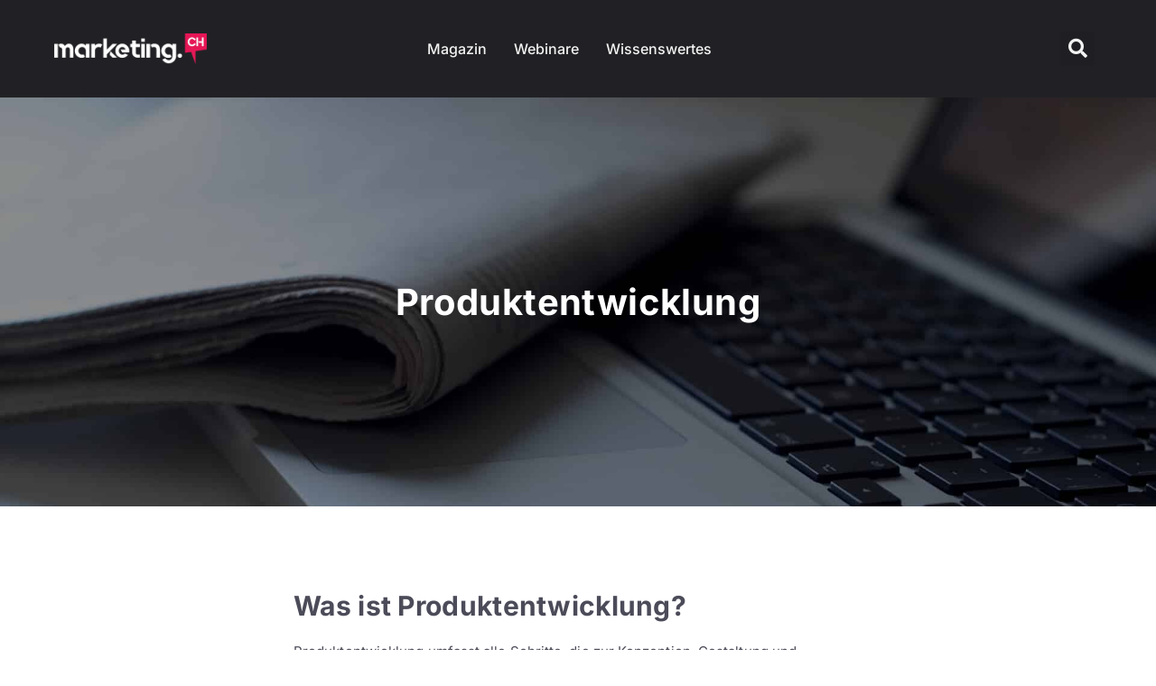

--- FILE ---
content_type: text/html; charset=UTF-8
request_url: https://marketing.ch/lexikon/produktentwicklung/
body_size: 44768
content:
<!DOCTYPE html>
<html lang="de-CH" prefix="og: https://ogp.me/ns#">
<head><meta charset="UTF-8"><script>if(navigator.userAgent.match(/MSIE|Internet Explorer/i)||navigator.userAgent.match(/Trident\/7\..*?rv:11/i)){var href=document.location.href;if(!href.match(/[?&]nowprocket/)){if(href.indexOf("?")==-1){if(href.indexOf("#")==-1){document.location.href=href+"?nowprocket=1"}else{document.location.href=href.replace("#","?nowprocket=1#")}}else{if(href.indexOf("#")==-1){document.location.href=href+"&nowprocket=1"}else{document.location.href=href.replace("#","&nowprocket=1#")}}}}</script><script>(()=>{class RocketLazyLoadScripts{constructor(){this.v="2.0.4",this.userEvents=["keydown","keyup","mousedown","mouseup","mousemove","mouseover","mouseout","touchmove","touchstart","touchend","touchcancel","wheel","click","dblclick","input"],this.attributeEvents=["onblur","onclick","oncontextmenu","ondblclick","onfocus","onmousedown","onmouseenter","onmouseleave","onmousemove","onmouseout","onmouseover","onmouseup","onmousewheel","onscroll","onsubmit"]}async t(){this.i(),this.o(),/iP(ad|hone)/.test(navigator.userAgent)&&this.h(),this.u(),this.l(this),this.m(),this.k(this),this.p(this),this._(),await Promise.all([this.R(),this.L()]),this.lastBreath=Date.now(),this.S(this),this.P(),this.D(),this.O(),this.M(),await this.C(this.delayedScripts.normal),await this.C(this.delayedScripts.defer),await this.C(this.delayedScripts.async),await this.T(),await this.F(),await this.j(),await this.A(),window.dispatchEvent(new Event("rocket-allScriptsLoaded")),this.everythingLoaded=!0,this.lastTouchEnd&&await new Promise(t=>setTimeout(t,500-Date.now()+this.lastTouchEnd)),this.I(),this.H(),this.U(),this.W()}i(){this.CSPIssue=sessionStorage.getItem("rocketCSPIssue"),document.addEventListener("securitypolicyviolation",t=>{this.CSPIssue||"script-src-elem"!==t.violatedDirective||"data"!==t.blockedURI||(this.CSPIssue=!0,sessionStorage.setItem("rocketCSPIssue",!0))},{isRocket:!0})}o(){window.addEventListener("pageshow",t=>{this.persisted=t.persisted,this.realWindowLoadedFired=!0},{isRocket:!0}),window.addEventListener("pagehide",()=>{this.onFirstUserAction=null},{isRocket:!0})}h(){let t;function e(e){t=e}window.addEventListener("touchstart",e,{isRocket:!0}),window.addEventListener("touchend",function i(o){o.changedTouches[0]&&t.changedTouches[0]&&Math.abs(o.changedTouches[0].pageX-t.changedTouches[0].pageX)<10&&Math.abs(o.changedTouches[0].pageY-t.changedTouches[0].pageY)<10&&o.timeStamp-t.timeStamp<200&&(window.removeEventListener("touchstart",e,{isRocket:!0}),window.removeEventListener("touchend",i,{isRocket:!0}),"INPUT"===o.target.tagName&&"text"===o.target.type||(o.target.dispatchEvent(new TouchEvent("touchend",{target:o.target,bubbles:!0})),o.target.dispatchEvent(new MouseEvent("mouseover",{target:o.target,bubbles:!0})),o.target.dispatchEvent(new PointerEvent("click",{target:o.target,bubbles:!0,cancelable:!0,detail:1,clientX:o.changedTouches[0].clientX,clientY:o.changedTouches[0].clientY})),event.preventDefault()))},{isRocket:!0})}q(t){this.userActionTriggered||("mousemove"!==t.type||this.firstMousemoveIgnored?"keyup"===t.type||"mouseover"===t.type||"mouseout"===t.type||(this.userActionTriggered=!0,this.onFirstUserAction&&this.onFirstUserAction()):this.firstMousemoveIgnored=!0),"click"===t.type&&t.preventDefault(),t.stopPropagation(),t.stopImmediatePropagation(),"touchstart"===this.lastEvent&&"touchend"===t.type&&(this.lastTouchEnd=Date.now()),"click"===t.type&&(this.lastTouchEnd=0),this.lastEvent=t.type,t.composedPath&&t.composedPath()[0].getRootNode()instanceof ShadowRoot&&(t.rocketTarget=t.composedPath()[0]),this.savedUserEvents.push(t)}u(){this.savedUserEvents=[],this.userEventHandler=this.q.bind(this),this.userEvents.forEach(t=>window.addEventListener(t,this.userEventHandler,{passive:!1,isRocket:!0})),document.addEventListener("visibilitychange",this.userEventHandler,{isRocket:!0})}U(){this.userEvents.forEach(t=>window.removeEventListener(t,this.userEventHandler,{passive:!1,isRocket:!0})),document.removeEventListener("visibilitychange",this.userEventHandler,{isRocket:!0}),this.savedUserEvents.forEach(t=>{(t.rocketTarget||t.target).dispatchEvent(new window[t.constructor.name](t.type,t))})}m(){const t="return false",e=Array.from(this.attributeEvents,t=>"data-rocket-"+t),i="["+this.attributeEvents.join("],[")+"]",o="[data-rocket-"+this.attributeEvents.join("],[data-rocket-")+"]",s=(e,i,o)=>{o&&o!==t&&(e.setAttribute("data-rocket-"+i,o),e["rocket"+i]=new Function("event",o),e.setAttribute(i,t))};new MutationObserver(t=>{for(const n of t)"attributes"===n.type&&(n.attributeName.startsWith("data-rocket-")||this.everythingLoaded?n.attributeName.startsWith("data-rocket-")&&this.everythingLoaded&&this.N(n.target,n.attributeName.substring(12)):s(n.target,n.attributeName,n.target.getAttribute(n.attributeName))),"childList"===n.type&&n.addedNodes.forEach(t=>{if(t.nodeType===Node.ELEMENT_NODE)if(this.everythingLoaded)for(const i of[t,...t.querySelectorAll(o)])for(const t of i.getAttributeNames())e.includes(t)&&this.N(i,t.substring(12));else for(const e of[t,...t.querySelectorAll(i)])for(const t of e.getAttributeNames())this.attributeEvents.includes(t)&&s(e,t,e.getAttribute(t))})}).observe(document,{subtree:!0,childList:!0,attributeFilter:[...this.attributeEvents,...e]})}I(){this.attributeEvents.forEach(t=>{document.querySelectorAll("[data-rocket-"+t+"]").forEach(e=>{this.N(e,t)})})}N(t,e){const i=t.getAttribute("data-rocket-"+e);i&&(t.setAttribute(e,i),t.removeAttribute("data-rocket-"+e))}k(t){Object.defineProperty(HTMLElement.prototype,"onclick",{get(){return this.rocketonclick||null},set(e){this.rocketonclick=e,this.setAttribute(t.everythingLoaded?"onclick":"data-rocket-onclick","this.rocketonclick(event)")}})}S(t){function e(e,i){let o=e[i];e[i]=null,Object.defineProperty(e,i,{get:()=>o,set(s){t.everythingLoaded?o=s:e["rocket"+i]=o=s}})}e(document,"onreadystatechange"),e(window,"onload"),e(window,"onpageshow");try{Object.defineProperty(document,"readyState",{get:()=>t.rocketReadyState,set(e){t.rocketReadyState=e},configurable:!0}),document.readyState="loading"}catch(t){console.log("WPRocket DJE readyState conflict, bypassing")}}l(t){this.originalAddEventListener=EventTarget.prototype.addEventListener,this.originalRemoveEventListener=EventTarget.prototype.removeEventListener,this.savedEventListeners=[],EventTarget.prototype.addEventListener=function(e,i,o){o&&o.isRocket||!t.B(e,this)&&!t.userEvents.includes(e)||t.B(e,this)&&!t.userActionTriggered||e.startsWith("rocket-")||t.everythingLoaded?t.originalAddEventListener.call(this,e,i,o):(t.savedEventListeners.push({target:this,remove:!1,type:e,func:i,options:o}),"mouseenter"!==e&&"mouseleave"!==e||t.originalAddEventListener.call(this,e,t.savedUserEvents.push,o))},EventTarget.prototype.removeEventListener=function(e,i,o){o&&o.isRocket||!t.B(e,this)&&!t.userEvents.includes(e)||t.B(e,this)&&!t.userActionTriggered||e.startsWith("rocket-")||t.everythingLoaded?t.originalRemoveEventListener.call(this,e,i,o):t.savedEventListeners.push({target:this,remove:!0,type:e,func:i,options:o})}}J(t,e){this.savedEventListeners=this.savedEventListeners.filter(i=>{let o=i.type,s=i.target||window;return e!==o||t!==s||(this.B(o,s)&&(i.type="rocket-"+o),this.$(i),!1)})}H(){EventTarget.prototype.addEventListener=this.originalAddEventListener,EventTarget.prototype.removeEventListener=this.originalRemoveEventListener,this.savedEventListeners.forEach(t=>this.$(t))}$(t){t.remove?this.originalRemoveEventListener.call(t.target,t.type,t.func,t.options):this.originalAddEventListener.call(t.target,t.type,t.func,t.options)}p(t){let e;function i(e){return t.everythingLoaded?e:e.split(" ").map(t=>"load"===t||t.startsWith("load.")?"rocket-jquery-load":t).join(" ")}function o(o){function s(e){const s=o.fn[e];o.fn[e]=o.fn.init.prototype[e]=function(){return this[0]===window&&t.userActionTriggered&&("string"==typeof arguments[0]||arguments[0]instanceof String?arguments[0]=i(arguments[0]):"object"==typeof arguments[0]&&Object.keys(arguments[0]).forEach(t=>{const e=arguments[0][t];delete arguments[0][t],arguments[0][i(t)]=e})),s.apply(this,arguments),this}}if(o&&o.fn&&!t.allJQueries.includes(o)){const e={DOMContentLoaded:[],"rocket-DOMContentLoaded":[]};for(const t in e)document.addEventListener(t,()=>{e[t].forEach(t=>t())},{isRocket:!0});o.fn.ready=o.fn.init.prototype.ready=function(i){function s(){parseInt(o.fn.jquery)>2?setTimeout(()=>i.bind(document)(o)):i.bind(document)(o)}return"function"==typeof i&&(t.realDomReadyFired?!t.userActionTriggered||t.fauxDomReadyFired?s():e["rocket-DOMContentLoaded"].push(s):e.DOMContentLoaded.push(s)),o([])},s("on"),s("one"),s("off"),t.allJQueries.push(o)}e=o}t.allJQueries=[],o(window.jQuery),Object.defineProperty(window,"jQuery",{get:()=>e,set(t){o(t)}})}P(){const t=new Map;document.write=document.writeln=function(e){const i=document.currentScript,o=document.createRange(),s=i.parentElement;let n=t.get(i);void 0===n&&(n=i.nextSibling,t.set(i,n));const c=document.createDocumentFragment();o.setStart(c,0),c.appendChild(o.createContextualFragment(e)),s.insertBefore(c,n)}}async R(){return new Promise(t=>{this.userActionTriggered?t():this.onFirstUserAction=t})}async L(){return new Promise(t=>{document.addEventListener("DOMContentLoaded",()=>{this.realDomReadyFired=!0,t()},{isRocket:!0})})}async j(){return this.realWindowLoadedFired?Promise.resolve():new Promise(t=>{window.addEventListener("load",t,{isRocket:!0})})}M(){this.pendingScripts=[];this.scriptsMutationObserver=new MutationObserver(t=>{for(const e of t)e.addedNodes.forEach(t=>{"SCRIPT"!==t.tagName||t.noModule||t.isWPRocket||this.pendingScripts.push({script:t,promise:new Promise(e=>{const i=()=>{const i=this.pendingScripts.findIndex(e=>e.script===t);i>=0&&this.pendingScripts.splice(i,1),e()};t.addEventListener("load",i,{isRocket:!0}),t.addEventListener("error",i,{isRocket:!0}),setTimeout(i,1e3)})})})}),this.scriptsMutationObserver.observe(document,{childList:!0,subtree:!0})}async F(){await this.X(),this.pendingScripts.length?(await this.pendingScripts[0].promise,await this.F()):this.scriptsMutationObserver.disconnect()}D(){this.delayedScripts={normal:[],async:[],defer:[]},document.querySelectorAll("script[type$=rocketlazyloadscript]").forEach(t=>{t.hasAttribute("data-rocket-src")?t.hasAttribute("async")&&!1!==t.async?this.delayedScripts.async.push(t):t.hasAttribute("defer")&&!1!==t.defer||"module"===t.getAttribute("data-rocket-type")?this.delayedScripts.defer.push(t):this.delayedScripts.normal.push(t):this.delayedScripts.normal.push(t)})}async _(){await this.L();let t=[];document.querySelectorAll("script[type$=rocketlazyloadscript][data-rocket-src]").forEach(e=>{let i=e.getAttribute("data-rocket-src");if(i&&!i.startsWith("data:")){i.startsWith("//")&&(i=location.protocol+i);try{const o=new URL(i).origin;o!==location.origin&&t.push({src:o,crossOrigin:e.crossOrigin||"module"===e.getAttribute("data-rocket-type")})}catch(t){}}}),t=[...new Map(t.map(t=>[JSON.stringify(t),t])).values()],this.Y(t,"preconnect")}async G(t){if(await this.K(),!0!==t.noModule||!("noModule"in HTMLScriptElement.prototype))return new Promise(e=>{let i;function o(){(i||t).setAttribute("data-rocket-status","executed"),e()}try{if(navigator.userAgent.includes("Firefox/")||""===navigator.vendor||this.CSPIssue)i=document.createElement("script"),[...t.attributes].forEach(t=>{let e=t.nodeName;"type"!==e&&("data-rocket-type"===e&&(e="type"),"data-rocket-src"===e&&(e="src"),i.setAttribute(e,t.nodeValue))}),t.text&&(i.text=t.text),t.nonce&&(i.nonce=t.nonce),i.hasAttribute("src")?(i.addEventListener("load",o,{isRocket:!0}),i.addEventListener("error",()=>{i.setAttribute("data-rocket-status","failed-network"),e()},{isRocket:!0}),setTimeout(()=>{i.isConnected||e()},1)):(i.text=t.text,o()),i.isWPRocket=!0,t.parentNode.replaceChild(i,t);else{const i=t.getAttribute("data-rocket-type"),s=t.getAttribute("data-rocket-src");i?(t.type=i,t.removeAttribute("data-rocket-type")):t.removeAttribute("type"),t.addEventListener("load",o,{isRocket:!0}),t.addEventListener("error",i=>{this.CSPIssue&&i.target.src.startsWith("data:")?(console.log("WPRocket: CSP fallback activated"),t.removeAttribute("src"),this.G(t).then(e)):(t.setAttribute("data-rocket-status","failed-network"),e())},{isRocket:!0}),s?(t.fetchPriority="high",t.removeAttribute("data-rocket-src"),t.src=s):t.src="data:text/javascript;base64,"+window.btoa(unescape(encodeURIComponent(t.text)))}}catch(i){t.setAttribute("data-rocket-status","failed-transform"),e()}});t.setAttribute("data-rocket-status","skipped")}async C(t){const e=t.shift();return e?(e.isConnected&&await this.G(e),this.C(t)):Promise.resolve()}O(){this.Y([...this.delayedScripts.normal,...this.delayedScripts.defer,...this.delayedScripts.async],"preload")}Y(t,e){this.trash=this.trash||[];let i=!0;var o=document.createDocumentFragment();t.forEach(t=>{const s=t.getAttribute&&t.getAttribute("data-rocket-src")||t.src;if(s&&!s.startsWith("data:")){const n=document.createElement("link");n.href=s,n.rel=e,"preconnect"!==e&&(n.as="script",n.fetchPriority=i?"high":"low"),t.getAttribute&&"module"===t.getAttribute("data-rocket-type")&&(n.crossOrigin=!0),t.crossOrigin&&(n.crossOrigin=t.crossOrigin),t.integrity&&(n.integrity=t.integrity),t.nonce&&(n.nonce=t.nonce),o.appendChild(n),this.trash.push(n),i=!1}}),document.head.appendChild(o)}W(){this.trash.forEach(t=>t.remove())}async T(){try{document.readyState="interactive"}catch(t){}this.fauxDomReadyFired=!0;try{await this.K(),this.J(document,"readystatechange"),document.dispatchEvent(new Event("rocket-readystatechange")),await this.K(),document.rocketonreadystatechange&&document.rocketonreadystatechange(),await this.K(),this.J(document,"DOMContentLoaded"),document.dispatchEvent(new Event("rocket-DOMContentLoaded")),await this.K(),this.J(window,"DOMContentLoaded"),window.dispatchEvent(new Event("rocket-DOMContentLoaded"))}catch(t){console.error(t)}}async A(){try{document.readyState="complete"}catch(t){}try{await this.K(),this.J(document,"readystatechange"),document.dispatchEvent(new Event("rocket-readystatechange")),await this.K(),document.rocketonreadystatechange&&document.rocketonreadystatechange(),await this.K(),this.J(window,"load"),window.dispatchEvent(new Event("rocket-load")),await this.K(),window.rocketonload&&window.rocketonload(),await this.K(),this.allJQueries.forEach(t=>t(window).trigger("rocket-jquery-load")),await this.K(),this.J(window,"pageshow");const t=new Event("rocket-pageshow");t.persisted=this.persisted,window.dispatchEvent(t),await this.K(),window.rocketonpageshow&&window.rocketonpageshow({persisted:this.persisted})}catch(t){console.error(t)}}async K(){Date.now()-this.lastBreath>45&&(await this.X(),this.lastBreath=Date.now())}async X(){return document.hidden?new Promise(t=>setTimeout(t)):new Promise(t=>requestAnimationFrame(t))}B(t,e){return e===document&&"readystatechange"===t||(e===document&&"DOMContentLoaded"===t||(e===window&&"DOMContentLoaded"===t||(e===window&&"load"===t||e===window&&"pageshow"===t)))}static run(){(new RocketLazyLoadScripts).t()}}RocketLazyLoadScripts.run()})();</script>
	
	<meta name="viewport" content="width=device-width, initial-scale=1.0, viewport-fit=cover" />		
<!-- Google Tag Manager for WordPress by gtm4wp.com -->
<script data-cfasync="false" data-pagespeed-no-defer>
	var gtm4wp_datalayer_name = "dataLayer";
	var dataLayer = dataLayer || [];
	const gtm4wp_use_sku_instead = 1;
	const gtm4wp_currency = 'CHF';
	const gtm4wp_product_per_impression = 10;
	const gtm4wp_clear_ecommerce = false;
	const gtm4wp_datalayer_max_timeout = 2000;
</script>
<!-- End Google Tag Manager for WordPress by gtm4wp.com --><meta name="publisher" content="marketing.ch" /><meta name="author" content="Redaktion" />
<!-- Suchmaschinen-Optimierung durch Rank Math PRO - https://rankmath.com/ -->
<title>Produktentwicklung - Einfach &amp; verständlich erklärt</title>
<link crossorigin data-rocket-preconnect href="https://scripts.clarity.ms" rel="preconnect">
<link crossorigin data-rocket-preconnect href="https://www.clarity.ms" rel="preconnect">
<link crossorigin data-rocket-preconnect href="https://analytics.tiktok.com" rel="preconnect">
<link crossorigin data-rocket-preconnect href="https://www.gstatic.com" rel="preconnect">
<link crossorigin data-rocket-preconnect href="https://www.googletagmanager.com" rel="preconnect">
<link crossorigin data-rocket-preconnect href="https://diffuser-cdn.app-us1.com" rel="preconnect">
<link crossorigin data-rocket-preconnect href="https://bat.bing.com" rel="preconnect">
<link crossorigin data-rocket-preconnect href="https://static.hotjar.com" rel="preconnect">
<link crossorigin data-rocket-preconnect href="https://www.google-analytics.com" rel="preconnect">
<link crossorigin data-rocket-preconnect href="https://snap.licdn.com" rel="preconnect">
<link crossorigin data-rocket-preconnect href="https://connect.facebook.net" rel="preconnect">
<link crossorigin data-rocket-preconnect href="https://fonts.googleapis.com" rel="preconnect">
<link crossorigin data-rocket-preconnect href="https://script.hotjar.com" rel="preconnect">
<link crossorigin data-rocket-preconnect href="https://prism.app-us1.com" rel="preconnect">
<link crossorigin data-rocket-preconnect href="https://trackcmp.net" rel="preconnect">
<link crossorigin data-rocket-preconnect href="https://www.google.com" rel="preconnect">
<link crossorigin data-rocket-preconnect href="https://securepubads.g.doubleclick.net" rel="preconnect">
<link crossorigin data-rocket-preconnect href="https://marketingch.activehosted.com" rel="preconnect">
<link data-rocket-preload as="style" href="https://fonts.googleapis.com/css?family=Roboto%20Mono%7CRoboto%3A400%2C700%2C900&#038;subset=cyrillic%2Ccyrillic-ext%2Cgreek%2Cgreek-ext%2Clatin-ext%2Cvietnamese&#038;display=swap" rel="preload">
<link href="https://fonts.googleapis.com/css?family=Roboto%20Mono%7CRoboto%3A400%2C700%2C900&#038;subset=cyrillic%2Ccyrillic-ext%2Cgreek%2Cgreek-ext%2Clatin-ext%2Cvietnamese&#038;display=swap" media="print" onload="this.media=&#039;all&#039;" rel="stylesheet">
<noscript><link rel="stylesheet" href="https://fonts.googleapis.com/css?family=Roboto%20Mono%7CRoboto%3A400%2C700%2C900&#038;subset=cyrillic%2Ccyrillic-ext%2Cgreek%2Cgreek-ext%2Clatin-ext%2Cvietnamese&#038;display=swap"></noscript><link rel="preload" data-rocket-preload as="image" href="https://marketing.ch/wp-content/uploads/2023/01/kategorie-news.jpg" fetchpriority="high">
<meta name="description" content="Erfahre alles über den Begriff Produktentwicklung im Marketing: Von der Ideenfindung bis zur Markteinführung - Grundlagen, Methoden und mehr."/>
<meta name="robots" content="follow, index, max-snippet:-1, max-video-preview:-1, max-image-preview:large"/>
<link rel="canonical" href="https://marketing.ch/lexikon/produktentwicklung/" />
<meta property="og:locale" content="de_DE" />
<meta property="og:type" content="article" />
<meta property="og:title" content="Produktentwicklung - Einfach &amp; verständlich erklärt" />
<meta property="og:description" content="Erfahre alles über den Begriff Produktentwicklung im Marketing: Von der Ideenfindung bis zur Markteinführung - Grundlagen, Methoden und mehr." />
<meta property="og:url" content="https://marketing.ch/lexikon/produktentwicklung/" />
<meta property="og:site_name" content="Marketing.ch" />
<meta property="og:updated_time" content="2024-12-09T17:12:59+01:00" />
<meta property="og:image" content="https://marketing.ch/wp-content/uploads/2023/01/kategorie-kommunikation-1.jpg" />
<meta property="og:image:secure_url" content="https://marketing.ch/wp-content/uploads/2023/01/kategorie-kommunikation-1.jpg" />
<meta property="og:image:width" content="1920" />
<meta property="og:image:height" content="700" />
<meta property="og:image:alt" content="Produktentwicklung" />
<meta property="og:image:type" content="image/jpeg" />
<meta name="twitter:card" content="summary_large_image" />
<meta name="twitter:title" content="Produktentwicklung - Einfach &amp; verständlich erklärt" />
<meta name="twitter:description" content="Erfahre alles über den Begriff Produktentwicklung im Marketing: Von der Ideenfindung bis zur Markteinführung - Grundlagen, Methoden und mehr." />
<meta name="twitter:image" content="https://marketing.ch/wp-content/uploads/2023/01/kategorie-kommunikation-1.jpg" />
<script type="application/ld+json" class="rank-math-schema">{"@context":"https://schema.org","@graph":[{"@type":"BreadcrumbList","@id":"https://marketing.ch/lexikon/produktentwicklung/#breadcrumb","itemListElement":[{"@type":"ListItem","position":"1","item":{"@id":"https://marketing.ch","name":"Home"}},{"@type":"ListItem","position":"2","item":{"@id":"https://marketing.ch/lexikon/produktentwicklung/","name":"Produktentwicklung"}}]}]}</script>
<!-- /Rank Math WordPress SEO Plugin -->

<link rel='dns-prefetch' href='//www.google.com' />
<link rel='dns-prefetch' href='//fonts.googleapis.com' />
<link href='https://fonts.gstatic.com' crossorigin rel='preconnect' />
<link rel="alternate" type="application/rss+xml" title="marketing.ch &raquo; Feed" href="https://marketing.ch/feed/" />
<link rel="alternate" type="application/rss+xml" title="marketing.ch &raquo; Kommentar-Feed" href="https://marketing.ch/comments/feed/" />
<link rel="alternate" type="application/rss+xml" title="marketing.ch &raquo; Produktentwicklung-Kommentar-Feed" href="https://marketing.ch/lexikon/produktentwicklung/feed/" />
<link rel="alternate" title="oEmbed (JSON)" type="application/json+oembed" href="https://marketing.ch/wp-json/oembed/1.0/embed?url=https%3A%2F%2Fmarketing.ch%2Flexikon%2Fproduktentwicklung%2F" />
<link rel="alternate" title="oEmbed (XML)" type="text/xml+oembed" href="https://marketing.ch/wp-json/oembed/1.0/embed?url=https%3A%2F%2Fmarketing.ch%2Flexikon%2Fproduktentwicklung%2F&#038;format=xml" />
<style id='wp-img-auto-sizes-contain-inline-css'>
img:is([sizes=auto i],[sizes^="auto," i]){contain-intrinsic-size:3000px 1500px}
/*# sourceURL=wp-img-auto-sizes-contain-inline-css */
</style>
<link rel='stylesheet' id='wp-block-library-css' href='https://marketing.ch/wp-includes/css/dist/block-library/style.min.css?ver=6.9' media='all' />

<style id='classic-theme-styles-inline-css'>
/*! This file is auto-generated */
.wp-block-button__link{color:#fff;background-color:#32373c;border-radius:9999px;box-shadow:none;text-decoration:none;padding:calc(.667em + 2px) calc(1.333em + 2px);font-size:1.125em}.wp-block-file__button{background:#32373c;color:#fff;text-decoration:none}
/*# sourceURL=/wp-includes/css/classic-themes.min.css */
</style>
<link data-minify="1" rel='stylesheet' id='jet-engine-frontend-css' href='https://marketing.ch/wp-content/cache/min/1/wp-content/plugins/jet-engine/assets/css/frontend.css?ver=1764735145' media='all' />
<style id='woocommerce-inline-inline-css'>
.woocommerce form .form-row .required { visibility: visible; }
/*# sourceURL=woocommerce-inline-inline-css */
</style>
<link data-minify="1" rel='stylesheet' id='wpg-main-style-css' href='https://marketing.ch/wp-content/cache/min/1/wp-content/plugins/wp_glossary/assets/css/style.css?ver=1764735145' media='all' />
<link data-minify="1" rel='stylesheet' id='wpg-tooltipster-style-css' href='https://marketing.ch/wp-content/cache/min/1/wp-content/plugins/wp_glossary/assets/css/tooltipster/tooltipster.css?ver=1764735145' media='all' />
<link data-minify="1" rel='stylesheet' id='wpg-tooltipster-shadow-style-css' href='https://marketing.ch/wp-content/cache/min/1/wp-content/plugins/wp_glossary/assets/css/tooltipster/themes/tooltipster-shadow.css?ver=1764735145' media='all' />
<link data-minify="1" rel='stylesheet' id='spgw_woocommerce_styles-css' href='https://marketing.ch/wp-content/cache/min/1/wp-content/plugins/saferpay_woocommerce_gateway/assets/css/notify.css?ver=1764735145' media='all' />
<link data-minify="1" rel='stylesheet' id='spgw_woocommerce_popup_styles-css' href='https://marketing.ch/wp-content/cache/min/1/wp-content/plugins/saferpay_woocommerce_gateway/assets/css/popup/jquery-ui.css?ver=1764735145' media='all' />
<link data-minify="1" rel='stylesheet' id='spgw_woocommerce_popup_mystyles-css' href='https://marketing.ch/wp-content/cache/min/1/wp-content/plugins/saferpay_woocommerce_gateway/assets/css/popup/pop-style.css?ver=1764735145' media='all' />
<link data-minify="1" rel='stylesheet' id='brands-styles-css' href='https://marketing.ch/wp-content/cache/min/1/wp-content/plugins/woocommerce/assets/css/brands.css?ver=1764735145' media='all' />
<link data-minify="1" rel='stylesheet' id='vincere-style-css' href='https://marketing.ch/wp-content/cache/min/1/wp-content/themes/marketingworld/dist/css/style.css?ver=1764735145' media='all' />
<link rel='stylesheet' id='elementor-frontend-css' href='https://marketing.ch/wp-content/uploads/elementor/css/custom-frontend.min.css?ver=1764735145' media='all' />
<link rel='stylesheet' id='widget-image-css' href='https://marketing.ch/wp-content/plugins/elementor/assets/css/widget-image.min.css?ver=3.31.3' media='all' />
<link rel='stylesheet' id='widget-nav-menu-css' href='https://marketing.ch/wp-content/uploads/elementor/css/custom-pro-widget-nav-menu.min.css?ver=1764735145' media='all' />
<link rel='stylesheet' id='widget-divider-css' href='https://marketing.ch/wp-content/plugins/elementor/assets/css/widget-divider.min.css?ver=3.31.3' media='all' />
<link rel='stylesheet' id='widget-search-form-css' href='https://marketing.ch/wp-content/plugins/elementor-pro/assets/css/widget-search-form.min.css?ver=3.31.2' media='all' />
<link rel='stylesheet' id='elementor-icons-shared-0-css' href='https://marketing.ch/wp-content/plugins/elementor/assets/lib/font-awesome/css/fontawesome.min.css?ver=5.15.3' media='all' />
<link data-minify="1" rel='stylesheet' id='elementor-icons-fa-solid-css' href='https://marketing.ch/wp-content/cache/min/1/wp-content/plugins/elementor/assets/lib/font-awesome/css/solid.min.css?ver=1764735145' media='all' />
<link rel='stylesheet' id='e-sticky-css' href='https://marketing.ch/wp-content/plugins/elementor-pro/assets/css/modules/sticky.min.css?ver=3.31.2' media='all' />
<link rel='stylesheet' id='widget-heading-css' href='https://marketing.ch/wp-content/plugins/elementor/assets/css/widget-heading.min.css?ver=3.31.3' media='all' />
<link rel='stylesheet' id='widget-social-icons-css' href='https://marketing.ch/wp-content/plugins/elementor/assets/css/widget-social-icons.min.css?ver=3.31.3' media='all' />
<link rel='stylesheet' id='e-apple-webkit-css' href='https://marketing.ch/wp-content/uploads/elementor/css/custom-apple-webkit.min.css?ver=1764735145' media='all' />
<link rel='stylesheet' id='widget-spacer-css' href='https://marketing.ch/wp-content/plugins/elementor/assets/css/widget-spacer.min.css?ver=3.31.3' media='all' />
<link rel='stylesheet' id='jet-blocks-css' href='https://marketing.ch/wp-content/uploads/elementor/css/custom-jet-blocks.css?ver=1.3.19.1' media='all' />
<link data-minify="1" rel='stylesheet' id='elementor-icons-css' href='https://marketing.ch/wp-content/cache/min/1/wp-content/plugins/elementor/assets/lib/eicons/css/elementor-icons.min.css?ver=1764735145' media='all' />
<link rel='stylesheet' id='elementor-post-5-css' href='https://marketing.ch/wp-content/uploads/elementor/css/post-5.css?ver=1764735145' media='all' />
<link rel='stylesheet' id='wpforms-lead-forms-css' href='https://marketing.ch/wp-content/plugins/wpforms-lead-forms/assets/css/front.min.css?ver=1.6.0' media='all' />
<link data-minify="1" rel='stylesheet' id='jet-tabs-frontend-css' href='https://marketing.ch/wp-content/cache/min/1/wp-content/plugins/jet-tabs/assets/css/jet-tabs-frontend.css?ver=1764735145' media='all' />
<link data-minify="1" rel='stylesheet' id='font-awesome-5-all-css' href='https://marketing.ch/wp-content/cache/min/1/wp-content/plugins/elementor/assets/lib/font-awesome/css/all.min.css?ver=1764735145' media='all' />
<link rel='stylesheet' id='font-awesome-4-shim-css' href='https://marketing.ch/wp-content/plugins/elementor/assets/lib/font-awesome/css/v4-shims.min.css?ver=3.31.3' media='all' />
<link rel='stylesheet' id='elementor-post-23-css' href='https://marketing.ch/wp-content/uploads/elementor/css/post-23.css?ver=1764735145' media='all' />
<link rel='stylesheet' id='elementor-post-73-css' href='https://marketing.ch/wp-content/uploads/elementor/css/post-73.css?ver=1764735145' media='all' />
<link rel='stylesheet' id='elementor-post-15218-css' href='https://marketing.ch/wp-content/uploads/elementor/css/post-15218.css?ver=1764735202' media='all' />
<link rel='stylesheet' id='elementor-post-2197-css' href='https://marketing.ch/wp-content/uploads/elementor/css/post-2197.css?ver=1764735144' media='all' />
<link rel='stylesheet' id='elementor-post-3406-css' href='https://marketing.ch/wp-content/uploads/elementor/css/post-3406.css?ver=1764735202' media='all' />
<link data-minify="1" rel='stylesheet' id='couponwheel-css' href='https://marketing.ch/wp-content/cache/min/1/wp-content/plugins/couponwheel/assets/frontend.css?ver=1764735145' media='all' />

<link data-minify="1" rel='stylesheet' id='elementor-gf-local-inter-css' href='https://marketing.ch/wp-content/cache/min/1/wp-content/uploads/elementor/google-fonts/css/inter.css?ver=1764735145' media='all' />
<link data-minify="1" rel='stylesheet' id='elementor-icons-fa-brands-css' href='https://marketing.ch/wp-content/cache/min/1/wp-content/plugins/elementor/assets/lib/font-awesome/css/brands.min.css?ver=1764735145' media='all' />
<script type="rocketlazyloadscript" data-rocket-src="https://marketing.ch/wp-includes/js/jquery/jquery.min.js?ver=3.7.1" id="jquery-core-js"></script>
<script type="rocketlazyloadscript" data-rocket-src="https://marketing.ch/wp-includes/js/jquery/jquery-migrate.min.js?ver=3.4.1" id="jquery-migrate-js"></script>
<script type="rocketlazyloadscript" data-rocket-src="https://marketing.ch/wp-content/plugins/woocommerce/assets/js/jquery-blockui/jquery.blockUI.min.js?ver=2.7.0-wc.10.1.2" id="jquery-blockui-js" defer data-wp-strategy="defer"></script>
<script id="wc-add-to-cart-js-extra">
var wc_add_to_cart_params = {"ajax_url":"/wp-admin/admin-ajax.php","wc_ajax_url":"/?wc-ajax=%%endpoint%%","i18n_view_cart":"Warenkorb anzeigen","cart_url":"https://marketing.ch/checkout/","is_cart":"","cart_redirect_after_add":"yes"};
//# sourceURL=wc-add-to-cart-js-extra
</script>
<script type="rocketlazyloadscript" data-rocket-src="https://marketing.ch/wp-content/plugins/woocommerce/assets/js/frontend/add-to-cart.min.js?ver=10.1.2" id="wc-add-to-cart-js" defer data-wp-strategy="defer"></script>
<script type="rocketlazyloadscript" data-rocket-src="https://marketing.ch/wp-content/plugins/woocommerce/assets/js/js-cookie/js.cookie.min.js?ver=2.1.4-wc.10.1.2" id="js-cookie-js" defer data-wp-strategy="defer"></script>
<script id="woocommerce-js-extra">
var woocommerce_params = {"ajax_url":"/wp-admin/admin-ajax.php","wc_ajax_url":"/?wc-ajax=%%endpoint%%","i18n_password_show":"Passwort anzeigen","i18n_password_hide":"Passwort verbergen"};
//# sourceURL=woocommerce-js-extra
</script>
<script type="rocketlazyloadscript" data-rocket-src="https://marketing.ch/wp-content/plugins/woocommerce/assets/js/frontend/woocommerce.min.js?ver=10.1.2" id="woocommerce-js" defer data-wp-strategy="defer"></script>
<script type="rocketlazyloadscript" data-rocket-src="https://marketing.ch/wp-content/plugins/wp_glossary/assets/js/mixitup.min.js?ver=2.9" id="wpg-mixitup-script-js"></script>
<script type="rocketlazyloadscript" data-rocket-src="https://marketing.ch/wp-content/plugins/wp_glossary/assets/js/jquery.tooltipster.min.js?ver=2.9" id="wpg-tooltipster-script-js"></script>
<script id="wpg-main-script-js-extra">
var wpg = {"animation":"1","is_tooltip":"1","tooltip_theme":"shadow","tooltip_animation":"fade","tooltip_position":"top","tooltip_is_arrow":"1","tooltip_min_width":"250","tooltip_max_width":"500","tooltip_speed":"350","tooltip_delay":"200","tooltip_is_touch_devices":"1"};
//# sourceURL=wpg-main-script-js-extra
</script>
<script type="rocketlazyloadscript" data-minify="1" data-rocket-src="https://marketing.ch/wp-content/cache/min/1/wp-content/plugins/wp_glossary/assets/js/scripts.js?ver=1756952357" id="wpg-main-script-js"></script>
<script type="rocketlazyloadscript" data-minify="1" data-rocket-src="https://marketing.ch/wp-content/cache/min/1/wp-content/plugins/saferpay_woocommerce_gateway/assets/js/polyfill.js?ver=1756952357" id="sfwp_polyfill_js-js"></script>
<script type="rocketlazyloadscript" data-rocket-src="https://marketing.ch/wp-content/plugins/elementor/assets/lib/font-awesome/js/v4-shims.min.js?ver=3.31.3" id="font-awesome-4-shim-js"></script>
<link rel="https://api.w.org/" href="https://marketing.ch/wp-json/" /><link rel='shortlink' href='https://marketing.ch/?p=15013' />
<meta name="cdp-version" content="1.5.0" /><style type="text/css">
				.wpg-list-filter a {
					color:#202125;
					;
				}
			
				.wpg-list-block h3 {
					background-color:#f4f4f4;
					;
					;
				}
			
				.wpg-list-item a {
					color:#212125;
					;
				}
			
				.wpg-list-item a:hover, .wpg-list-item a:focus, .wpg-list-item a:active  {
					color:#e52055;
				}
			
				.tooltipster-base {
					background-color:#e52055;
					border-color:#e52055;
				}
			
				.tooltipster-base .wpg-tooltip-title {
					color:#ffffff;
				}
			
				.tooltipster-base .wpg-tooltip-content, .tooltipster-base .wpg-tooltip-content p {
					color:#ffffff;
				}
			</style><style type="text/css">div[id^="wpcf7-f16160"] button.cf7mls_next {   }div[id^="wpcf7-f16160"] button.cf7mls_back { background-color: #ffffff; color: #212125 }div[id^="wpcf7-f15726"] button.cf7mls_next {   }div[id^="wpcf7-f15726"] button.cf7mls_back {   }div[id^="wpcf7-f14087"] button.cf7mls_next {   }div[id^="wpcf7-f14087"] button.cf7mls_back {   }div[id^="wpcf7-f14024"] button.cf7mls_next {   }div[id^="wpcf7-f14024"] button.cf7mls_back { background-color: #ffffff; color: #212125 }div[id^="wpcf7-f4976"] button.cf7mls_next {   }div[id^="wpcf7-f4976"] button.cf7mls_back {   }div[id^="wpcf7-f2875"] button.cf7mls_next {   }div[id^="wpcf7-f2875"] button.cf7mls_back {   }div[id^="wpcf7-f2795"] button.cf7mls_next {   }div[id^="wpcf7-f2795"] button.cf7mls_back {   }div[id^="wpcf7-f393"] button.cf7mls_next {   }div[id^="wpcf7-f393"] button.cf7mls_back {   }</style>
<!-- Google Tag Manager for WordPress by gtm4wp.com -->
<!-- GTM Container placement set to manual -->
<script data-cfasync="false" data-pagespeed-no-defer>
	var dataLayer_content = {"pagePostType":"glossary","pagePostType2":"single-glossary","pagePostAuthor":"Redaktion","customerTotalOrders":0,"customerTotalOrderValue":0,"customerFirstName":"","customerLastName":"","customerBillingFirstName":"","customerBillingLastName":"","customerBillingCompany":"","customerBillingAddress1":"","customerBillingAddress2":"","customerBillingCity":"","customerBillingState":"","customerBillingPostcode":"","customerBillingCountry":"","customerBillingEmail":"","customerBillingEmailHash":"","customerBillingPhone":"","customerShippingFirstName":"","customerShippingLastName":"","customerShippingCompany":"","customerShippingAddress1":"","customerShippingAddress2":"","customerShippingCity":"","customerShippingState":"","customerShippingPostcode":"","customerShippingCountry":"","cartContent":{"totals":{"applied_coupons":[],"discount_total":0,"subtotal":0,"total":0},"items":[]}};
	dataLayer.push( dataLayer_content );
</script>
<script type="rocketlazyloadscript" data-cfasync="false" data-pagespeed-no-defer>
(function(w,d,s,l,i){w[l]=w[l]||[];w[l].push({'gtm.start':
new Date().getTime(),event:'gtm.js'});var f=d.getElementsByTagName(s)[0],
j=d.createElement(s),dl=l!='dataLayer'?'&l='+l:'';j.async=true;j.src=
'//www.googletagmanager.com/gtm.js?id='+i+dl;f.parentNode.insertBefore(j,f);
})(window,document,'script','dataLayer','GTM-TPBHNT4');
</script>
<!-- End Google Tag Manager for WordPress by gtm4wp.com -->
<!-- GTM Container placement set to manual -->
<!-- Google Tag Manager (noscript) -->
				<noscript><iframe src="https://www.googletagmanager.com/ns.html?id=GTM-TPBHNT4" height="0" width="0" style="display:none;visibility:hidden" aria-hidden="true"></iframe></noscript>
<!-- End Google Tag Manager (noscript) -->	<noscript><style>.woocommerce-product-gallery{ opacity: 1 !important; }</style></noscript>
	<meta name="generator" content="Elementor 3.31.3; features: additional_custom_breakpoints, e_element_cache; settings: css_print_method-external, google_font-enabled, font_display-auto">
			<script type="rocketlazyloadscript" data-rocket-type="text/javascript">
				!function(f,b,e,v,n,t,s){if(f.fbq)return;n=f.fbq=function(){n.callMethod?
					n.callMethod.apply(n,arguments):n.queue.push(arguments)};if(!f._fbq)f._fbq=n;
					n.push=n;n.loaded=!0;n.version='2.0';n.queue=[];t=b.createElement(e);t.async=!0;
					t.src=v;s=b.getElementsByTagName(e)[0];s.parentNode.insertBefore(t,s)}(window,
					document,'script','https://connect.facebook.net/en_US/fbevents.js');
			</script>
			<!-- WooCommerce Facebook Integration Begin -->
			<script type="rocketlazyloadscript" data-rocket-type="text/javascript">

				fbq('init', '1239050329803846', {}, {
    "agent": "woocommerce_0-10.1.2-3.5.7"
});

				document.addEventListener( 'DOMContentLoaded', function() {
					// Insert placeholder for events injected when a product is added to the cart through AJAX.
					document.body.insertAdjacentHTML( 'beforeend', '<div class=\"wc-facebook-pixel-event-placeholder\"></div>' );
				}, false );

			</script>
			<!-- WooCommerce Facebook Integration End -->
						<style>
				.e-con.e-parent:nth-of-type(n+4):not(.e-lazyloaded):not(.e-no-lazyload),
				.e-con.e-parent:nth-of-type(n+4):not(.e-lazyloaded):not(.e-no-lazyload) * {
					background-image: none !important;
				}
				@media screen and (max-height: 1024px) {
					.e-con.e-parent:nth-of-type(n+3):not(.e-lazyloaded):not(.e-no-lazyload),
					.e-con.e-parent:nth-of-type(n+3):not(.e-lazyloaded):not(.e-no-lazyload) * {
						background-image: none !important;
					}
				}
				@media screen and (max-height: 640px) {
					.e-con.e-parent:nth-of-type(n+2):not(.e-lazyloaded):not(.e-no-lazyload),
					.e-con.e-parent:nth-of-type(n+2):not(.e-lazyloaded):not(.e-no-lazyload) * {
						background-image: none !important;
					}
				}
			</style>
			<link rel="icon" href="https://marketing.ch/wp-content/uploads/2022/11/cropped-Favicon1-32x32.png" sizes="32x32" />
<link rel="icon" href="https://marketing.ch/wp-content/uploads/2022/11/cropped-Favicon1-192x192.png" sizes="192x192" />
<link rel="apple-touch-icon" href="https://marketing.ch/wp-content/uploads/2022/11/cropped-Favicon1-180x180.png" />
<meta name="msapplication-TileImage" content="https://marketing.ch/wp-content/uploads/2022/11/cropped-Favicon1-270x270.png" />
<noscript><style id="rocket-lazyload-nojs-css">.rll-youtube-player, [data-lazy-src]{display:none !important;}</style></noscript><style id="rocket-lazyrender-inline-css">[data-wpr-lazyrender] {content-visibility: auto;}</style><meta name="generator" content="WP Rocket 3.19.4" data-wpr-features="wpr_delay_js wpr_minify_js wpr_lazyload_images wpr_lazyload_iframes wpr_preconnect_external_domains wpr_automatic_lazy_rendering wpr_oci wpr_minify_css wpr_preload_links wpr_desktop" /></head>
<body class="wp-singular glossary-template-default single single-glossary postid-15013 wp-theme-marketingworld theme-marketingworld woocommerce-no-js marketingworld page-produktentwicklung elementor-default elementor-template-full-width elementor-kit-5 elementor-page-15218">

<!-- GTM Container placement set to manual -->
<!-- Google Tag Manager (noscript) -->		<header  data-elementor-type="header" data-elementor-id="23" class="elementor elementor-23 elementor-location-header" data-elementor-post-type="elementor_library">
					<section class="elementor-section elementor-top-section elementor-element elementor-element-3d61904 elementor-section-height-min-height elementor-section-boxed elementor-section-height-default elementor-section-items-middle" data-id="3d61904" data-element_type="section" data-settings="{&quot;background_background&quot;:&quot;classic&quot;,&quot;sticky&quot;:&quot;top&quot;,&quot;sticky_on&quot;:[&quot;desktop&quot;],&quot;sticky_effects_offset&quot;:&quot;0.1&quot;,&quot;sticky_offset&quot;:0,&quot;sticky_anchor_link_offset&quot;:0}">
						<div  class="elementor-container elementor-column-gap-default">
					<div class="elementor-column elementor-col-33 elementor-top-column elementor-element elementor-element-3df3379" data-id="3df3379" data-element_type="column">
			<div class="elementor-widget-wrap elementor-element-populated">
						<div class="elementor-element elementor-element-f47dba3 elementor-widget elementor-widget-image" data-id="f47dba3" data-element_type="widget" data-widget_type="image.default">
				<div class="elementor-widget-container">
																<a href="/">
							<picture fetchpriority="high" class="attachment-full size-full wp-image-6447">
<source type="image/webp" srcset="https://marketing.ch/wp-content/uploads/2022/10/Marketing.ch-Logo-weiss-Ohne-BG.png.webp 1572w, https://marketing.ch/wp-content/uploads/2022/10/Marketing.ch-Logo-weiss-Ohne-BG-300x60.png.webp 300w, https://marketing.ch/wp-content/uploads/2022/10/Marketing.ch-Logo-weiss-Ohne-BG-1024x205.png.webp 1024w, https://marketing.ch/wp-content/uploads/2022/10/Marketing.ch-Logo-weiss-Ohne-BG-768x153.png.webp 768w, https://marketing.ch/wp-content/uploads/2022/10/Marketing.ch-Logo-weiss-Ohne-BG-1536x307.png.webp 1536w, https://marketing.ch/wp-content/uploads/2022/10/Marketing.ch-Logo-weiss-Ohne-BG-600x120.png.webp 600w" sizes="(max-width: 1572px) 100vw, 1572px"/>
<img fetchpriority="high" width="1572" height="314" src="https://marketing.ch/wp-content/uploads/2022/10/Marketing.ch-Logo-weiss-Ohne-BG.png" alt="marketing.ch Logo" srcset="https://marketing.ch/wp-content/uploads/2022/10/Marketing.ch-Logo-weiss-Ohne-BG.png 1572w, https://marketing.ch/wp-content/uploads/2022/10/Marketing.ch-Logo-weiss-Ohne-BG-300x60.png 300w, https://marketing.ch/wp-content/uploads/2022/10/Marketing.ch-Logo-weiss-Ohne-BG-1024x205.png 1024w, https://marketing.ch/wp-content/uploads/2022/10/Marketing.ch-Logo-weiss-Ohne-BG-768x153.png 768w, https://marketing.ch/wp-content/uploads/2022/10/Marketing.ch-Logo-weiss-Ohne-BG-1536x307.png 1536w, https://marketing.ch/wp-content/uploads/2022/10/Marketing.ch-Logo-weiss-Ohne-BG-600x120.png 600w" sizes="(max-width: 1572px) 100vw, 1572px"/>
</picture>
								</a>
															</div>
				</div>
					</div>
		</div>
				<div class="elementor-column elementor-col-33 elementor-top-column elementor-element elementor-element-49cad27 elementor-hidden-tablet elementor-hidden-mobile" data-id="49cad27" data-element_type="column">
			<div class="elementor-widget-wrap elementor-element-populated">
						<div class="elementor-element elementor-element-e4707fe elementor-nav-menu__align-center elementor-hidden-tablet elementor-hidden-mobile elementor-nav-menu--dropdown-tablet elementor-nav-menu__text-align-aside elementor-nav-menu--toggle elementor-nav-menu--burger elementor-widget elementor-widget-nav-menu" data-id="e4707fe" data-element_type="widget" data-settings="{&quot;submenu_icon&quot;:{&quot;value&quot;:&quot;&lt;i class=\&quot;fas fa-chevron-down\&quot;&gt;&lt;\/i&gt;&quot;,&quot;library&quot;:&quot;fa-solid&quot;},&quot;layout&quot;:&quot;horizontal&quot;,&quot;toggle&quot;:&quot;burger&quot;}" data-widget_type="nav-menu.default">
				<div class="elementor-widget-container">
								<nav aria-label="Menu" class="elementor-nav-menu--main elementor-nav-menu__container elementor-nav-menu--layout-horizontal e--pointer-none">
				<ul id="menu-1-e4707fe" class="elementor-nav-menu"><li class="menu-item menu-item-type-post_type menu-item-object-page current_page_parent menu-item-has-children menu-item-6504"><a href="https://marketing.ch/magazin/" class="elementor-item">Magazin</a>
<ul class="sub-menu elementor-nav-menu--dropdown">
	<li class="menu-item menu-item-type-taxonomy menu-item-object-category menu-item-17031"><a href="https://marketing.ch/content-marketing/" class="elementor-sub-item">Content-Marketing</a></li>
	<li class="menu-item menu-item-type-taxonomy menu-item-object-category menu-item-17027"><a href="https://marketing.ch/digital-marketing/" class="elementor-sub-item">Digital Marketing</a></li>
	<li class="menu-item menu-item-type-taxonomy menu-item-object-category menu-item-17033"><a href="https://marketing.ch/e-commerce/" class="elementor-sub-item">E-Commerce</a></li>
	<li class="menu-item menu-item-type-taxonomy menu-item-object-category menu-item-17034"><a href="https://marketing.ch/karriere-und-business/" class="elementor-sub-item">Karriere und Business</a></li>
	<li class="menu-item menu-item-type-taxonomy menu-item-object-category menu-item-17030"><a href="https://marketing.ch/kommunikation/" class="elementor-sub-item">Kommunikation</a></li>
	<li class="menu-item menu-item-type-taxonomy menu-item-object-category menu-item-17029"><a href="https://marketing.ch/marketing-strategie/" class="elementor-sub-item">Marketing-Strategie</a></li>
	<li class="menu-item menu-item-type-taxonomy menu-item-object-category menu-item-17028"><a href="https://marketing.ch/social-media-marketing/" class="elementor-sub-item">Social-Media-Marketing</a></li>
	<li class="menu-item menu-item-type-taxonomy menu-item-object-category menu-item-17032"><a href="https://marketing.ch/suchmaschinenmarketing/" class="elementor-sub-item">Suchmaschinenmarketing</a></li>
</ul>
</li>
<li class="menu-item menu-item-type-post_type menu-item-object-page menu-item-7226"><a href="https://marketing.ch/webinare/" class="elementor-item">Webinare</a></li>
<li class="menu-item menu-item-type-custom menu-item-object-custom menu-item-has-children menu-item-45"><a href="#" class="elementor-item elementor-item-anchor">Wissenswertes</a>
<ul class="sub-menu elementor-nav-menu--dropdown">
	<li class="menu-item menu-item-type-custom menu-item-object-custom menu-item-has-children menu-item-15229"><a href="#" class="elementor-sub-item elementor-item-anchor">Marketing-Grundlagen</a>
	<ul class="sub-menu elementor-nav-menu--dropdown">
		<li class="menu-item menu-item-type-post_type menu-item-object-post menu-item-15230"><a href="https://marketing.ch/wissenswertes/die-aida-formel-das-aida-prinzip-einfach-und-verstaendlich-erklaert/" class="elementor-sub-item">AIDA-Formel / AIDA-Prinzip</a></li>
		<li class="menu-item menu-item-type-post_type menu-item-object-post menu-item-15231"><a href="https://marketing.ch/wissenswertes/bcg-matrix-einfach-und-verstaendlich-erklaert/" class="elementor-sub-item">BCG-Matrix (Portfolioanalyse)</a></li>
		<li class="menu-item menu-item-type-post_type menu-item-object-post menu-item-15232"><a href="https://marketing.ch/wissenswertes/customer-journey-einfach-und-verstaendlich-erklaert/" class="elementor-sub-item">Customer Journey</a></li>
		<li class="menu-item menu-item-type-post_type menu-item-object-post menu-item-15234"><a href="https://marketing.ch/wissenswertes/key-performance-indicators-kpi-einfach-und-verstaendlich-erklaert/" class="elementor-sub-item">KPI (Key Performance Indicators)</a></li>
		<li class="menu-item menu-item-type-post_type menu-item-object-post menu-item-15235"><a href="https://marketing.ch/wissenswertes/der-marketing-mix-die-4ps-und-die-7ps-einfach-erklaert/" class="elementor-sub-item">Marketing-Mix – die 4Ps und die 7Ps</a></li>
		<li class="menu-item menu-item-type-post_type menu-item-object-post menu-item-15236"><a href="https://marketing.ch/wissenswertes/maslow-pyramide-einfach-und-verstaendlich-erklaert/" class="elementor-sub-item">Maslow Pyramide</a></li>
		<li class="menu-item menu-item-type-post_type menu-item-object-post menu-item-15239"><a href="https://marketing.ch/content-marketing/content-strategie-mit-dem-peso-modell-erklaert-die-4-bereiche-der-content-distribution/" class="elementor-sub-item">PESO-Modell – Content-Distribution</a></li>
		<li class="menu-item menu-item-type-post_type menu-item-object-post menu-item-15240"><a href="https://marketing.ch/wissenswertes/strategisches-dreieck-im-marketing-einfach-und-verstaendlich-erklaert/" class="elementor-sub-item">Strategisches Dreieck</a></li>
		<li class="menu-item menu-item-type-post_type menu-item-object-post menu-item-15241"><a href="https://marketing.ch/wissenswertes/swot-analyse-swot-matrix-definition-beispiele-und-vorlage/" class="elementor-sub-item">SWOT-Analyse und SWOT-Matrix</a></li>
		<li class="menu-item menu-item-type-post_type menu-item-object-post menu-item-15244"><a href="https://marketing.ch/wissenswertes/usp-unique-selling-proposition-einfach-und-verstaendlich-erklaert/" class="elementor-sub-item">USP (Unique Selling Proposition)</a></li>
	</ul>
</li>
	<li class="menu-item menu-item-type-post_type menu-item-object-post menu-item-15245"><a href="https://marketing.ch/wissenswertes/was-ist-marketing-definition-und-bedeutung-einfach-und-verstaendlich-erklaert/" class="elementor-sub-item">Was ist Marketing?</a></li>
	<li class="menu-item menu-item-type-post_type menu-item-object-post menu-item-15246"><a href="https://marketing.ch/wissenswertes/digital-online-marketing/" class="elementor-sub-item">Digital- / Online-Marketing</a></li>
	<li class="menu-item menu-item-type-post_type menu-item-object-post menu-item-has-children menu-item-15247"><a href="https://marketing.ch/wissenswertes/sem-sea-seo/" class="elementor-sub-item">SEM / SEA / SEO</a>
	<ul class="sub-menu elementor-nav-menu--dropdown">
		<li class="menu-item menu-item-type-post_type menu-item-object-post menu-item-15249"><a href="https://marketing.ch/wissenswertes/sea-search-engine-advertising-einfach-erklaert/" class="elementor-sub-item">SEA – Search Engine Advertising</a></li>
		<li class="menu-item menu-item-type-post_type menu-item-object-post menu-item-15250"><a href="https://marketing.ch/wissenswertes/seo-search-engine-optimization-einfach-erklaert/" class="elementor-sub-item">SEO – Search Engine Optimization</a></li>
	</ul>
</li>
	<li class="menu-item menu-item-type-post_type menu-item-object-post menu-item-15251"><a href="https://marketing.ch/wissenswertes/social-media-marketing/" class="elementor-sub-item">Social-Media-Marketing</a></li>
	<li class="menu-item menu-item-type-post_type menu-item-object-post menu-item-15252"><a href="https://marketing.ch/wissenswertes/content-marketing/" class="elementor-sub-item">Content-Marketing</a></li>
	<li class="menu-item menu-item-type-post_type menu-item-object-post menu-item-15253"><a href="https://marketing.ch/wissenswertes/e-mail-marketing/" class="elementor-sub-item">E-Mail-Marketing</a></li>
	<li class="menu-item menu-item-type-post_type menu-item-object-post menu-item-15254"><a href="https://marketing.ch/wissenswertes/mobile-marketing/" class="elementor-sub-item">Mobile-Marketing</a></li>
	<li class="menu-item menu-item-type-post_type menu-item-object-post menu-item-15255"><a href="https://marketing.ch/wissenswertes/affiliate-marketing/" class="elementor-sub-item">Affiliate-Marketing</a></li>
	<li class="menu-item menu-item-type-post_type menu-item-object-post menu-item-has-children menu-item-15256"><a href="https://marketing.ch/wissenswertes/alles-was-du-ueber-marketing-agenturen-wissen-musst/" class="elementor-sub-item">Marketing-Agentur</a>
	<ul class="sub-menu elementor-nav-menu--dropdown">
		<li class="menu-item menu-item-type-post_type menu-item-object-post menu-item-15258"><a href="https://marketing.ch/wissenswertes/alles-zum-thema-digital-online-marketing-agentur-und-wie-man-eine-findet/" class="elementor-sub-item">Digital- / Online-Marketing-Agentur</a></li>
		<li class="menu-item menu-item-type-post_type menu-item-object-post menu-item-15259"><a href="https://marketing.ch/wissenswertes/wie-finde-ich-eine-kommunikationsagentur-werbeagentur/" class="elementor-sub-item">Kommunikationsagentur / Werbeagentur</a></li>
		<li class="menu-item menu-item-type-post_type menu-item-object-post menu-item-15260"><a href="https://marketing.ch/suchmaschinenmarketing/wie-finde-ich-eine-passende-sea-agentur-fuer-mein-unternehmen/" class="elementor-sub-item">SEA-Agentur</a></li>
		<li class="menu-item menu-item-type-post_type menu-item-object-post menu-item-15261"><a href="https://marketing.ch/suchmaschinenmarketing/wie-finde-ich-eine-passende-seo-agentur-fuer-mein-unternehmen/" class="elementor-sub-item">SEO-Agentur</a></li>
		<li class="menu-item menu-item-type-post_type menu-item-object-post menu-item-15262"><a href="https://marketing.ch/wissenswertes/alles-wissenswerte-zu-social-media-marketing-agenturen/" class="elementor-sub-item">Social-Media-Marketing-Agentur</a></li>
	</ul>
</li>
	<li class="menu-item menu-item-type-post_type menu-item-object-page menu-item-15467"><a href="https://marketing.ch/lexikon/" class="elementor-sub-item">Lexikon</a></li>
</ul>
</li>
</ul>			</nav>
					<div class="elementor-menu-toggle" role="button" tabindex="0" aria-label="Menu Toggle" aria-expanded="false">
			<i aria-hidden="true" role="presentation" class="elementor-menu-toggle__icon--open eicon-menu-bar"></i><i aria-hidden="true" role="presentation" class="elementor-menu-toggle__icon--close eicon-close"></i>		</div>
					<nav class="elementor-nav-menu--dropdown elementor-nav-menu__container" aria-hidden="true">
				<ul id="menu-2-e4707fe" class="elementor-nav-menu"><li class="menu-item menu-item-type-post_type menu-item-object-page current_page_parent menu-item-has-children menu-item-6504"><a href="https://marketing.ch/magazin/" class="elementor-item" tabindex="-1">Magazin</a>
<ul class="sub-menu elementor-nav-menu--dropdown">
	<li class="menu-item menu-item-type-taxonomy menu-item-object-category menu-item-17031"><a href="https://marketing.ch/content-marketing/" class="elementor-sub-item" tabindex="-1">Content-Marketing</a></li>
	<li class="menu-item menu-item-type-taxonomy menu-item-object-category menu-item-17027"><a href="https://marketing.ch/digital-marketing/" class="elementor-sub-item" tabindex="-1">Digital Marketing</a></li>
	<li class="menu-item menu-item-type-taxonomy menu-item-object-category menu-item-17033"><a href="https://marketing.ch/e-commerce/" class="elementor-sub-item" tabindex="-1">E-Commerce</a></li>
	<li class="menu-item menu-item-type-taxonomy menu-item-object-category menu-item-17034"><a href="https://marketing.ch/karriere-und-business/" class="elementor-sub-item" tabindex="-1">Karriere und Business</a></li>
	<li class="menu-item menu-item-type-taxonomy menu-item-object-category menu-item-17030"><a href="https://marketing.ch/kommunikation/" class="elementor-sub-item" tabindex="-1">Kommunikation</a></li>
	<li class="menu-item menu-item-type-taxonomy menu-item-object-category menu-item-17029"><a href="https://marketing.ch/marketing-strategie/" class="elementor-sub-item" tabindex="-1">Marketing-Strategie</a></li>
	<li class="menu-item menu-item-type-taxonomy menu-item-object-category menu-item-17028"><a href="https://marketing.ch/social-media-marketing/" class="elementor-sub-item" tabindex="-1">Social-Media-Marketing</a></li>
	<li class="menu-item menu-item-type-taxonomy menu-item-object-category menu-item-17032"><a href="https://marketing.ch/suchmaschinenmarketing/" class="elementor-sub-item" tabindex="-1">Suchmaschinenmarketing</a></li>
</ul>
</li>
<li class="menu-item menu-item-type-post_type menu-item-object-page menu-item-7226"><a href="https://marketing.ch/webinare/" class="elementor-item" tabindex="-1">Webinare</a></li>
<li class="menu-item menu-item-type-custom menu-item-object-custom menu-item-has-children menu-item-45"><a href="#" class="elementor-item elementor-item-anchor" tabindex="-1">Wissenswertes</a>
<ul class="sub-menu elementor-nav-menu--dropdown">
	<li class="menu-item menu-item-type-custom menu-item-object-custom menu-item-has-children menu-item-15229"><a href="#" class="elementor-sub-item elementor-item-anchor" tabindex="-1">Marketing-Grundlagen</a>
	<ul class="sub-menu elementor-nav-menu--dropdown">
		<li class="menu-item menu-item-type-post_type menu-item-object-post menu-item-15230"><a href="https://marketing.ch/wissenswertes/die-aida-formel-das-aida-prinzip-einfach-und-verstaendlich-erklaert/" class="elementor-sub-item" tabindex="-1">AIDA-Formel / AIDA-Prinzip</a></li>
		<li class="menu-item menu-item-type-post_type menu-item-object-post menu-item-15231"><a href="https://marketing.ch/wissenswertes/bcg-matrix-einfach-und-verstaendlich-erklaert/" class="elementor-sub-item" tabindex="-1">BCG-Matrix (Portfolioanalyse)</a></li>
		<li class="menu-item menu-item-type-post_type menu-item-object-post menu-item-15232"><a href="https://marketing.ch/wissenswertes/customer-journey-einfach-und-verstaendlich-erklaert/" class="elementor-sub-item" tabindex="-1">Customer Journey</a></li>
		<li class="menu-item menu-item-type-post_type menu-item-object-post menu-item-15234"><a href="https://marketing.ch/wissenswertes/key-performance-indicators-kpi-einfach-und-verstaendlich-erklaert/" class="elementor-sub-item" tabindex="-1">KPI (Key Performance Indicators)</a></li>
		<li class="menu-item menu-item-type-post_type menu-item-object-post menu-item-15235"><a href="https://marketing.ch/wissenswertes/der-marketing-mix-die-4ps-und-die-7ps-einfach-erklaert/" class="elementor-sub-item" tabindex="-1">Marketing-Mix – die 4Ps und die 7Ps</a></li>
		<li class="menu-item menu-item-type-post_type menu-item-object-post menu-item-15236"><a href="https://marketing.ch/wissenswertes/maslow-pyramide-einfach-und-verstaendlich-erklaert/" class="elementor-sub-item" tabindex="-1">Maslow Pyramide</a></li>
		<li class="menu-item menu-item-type-post_type menu-item-object-post menu-item-15239"><a href="https://marketing.ch/content-marketing/content-strategie-mit-dem-peso-modell-erklaert-die-4-bereiche-der-content-distribution/" class="elementor-sub-item" tabindex="-1">PESO-Modell – Content-Distribution</a></li>
		<li class="menu-item menu-item-type-post_type menu-item-object-post menu-item-15240"><a href="https://marketing.ch/wissenswertes/strategisches-dreieck-im-marketing-einfach-und-verstaendlich-erklaert/" class="elementor-sub-item" tabindex="-1">Strategisches Dreieck</a></li>
		<li class="menu-item menu-item-type-post_type menu-item-object-post menu-item-15241"><a href="https://marketing.ch/wissenswertes/swot-analyse-swot-matrix-definition-beispiele-und-vorlage/" class="elementor-sub-item" tabindex="-1">SWOT-Analyse und SWOT-Matrix</a></li>
		<li class="menu-item menu-item-type-post_type menu-item-object-post menu-item-15244"><a href="https://marketing.ch/wissenswertes/usp-unique-selling-proposition-einfach-und-verstaendlich-erklaert/" class="elementor-sub-item" tabindex="-1">USP (Unique Selling Proposition)</a></li>
	</ul>
</li>
	<li class="menu-item menu-item-type-post_type menu-item-object-post menu-item-15245"><a href="https://marketing.ch/wissenswertes/was-ist-marketing-definition-und-bedeutung-einfach-und-verstaendlich-erklaert/" class="elementor-sub-item" tabindex="-1">Was ist Marketing?</a></li>
	<li class="menu-item menu-item-type-post_type menu-item-object-post menu-item-15246"><a href="https://marketing.ch/wissenswertes/digital-online-marketing/" class="elementor-sub-item" tabindex="-1">Digital- / Online-Marketing</a></li>
	<li class="menu-item menu-item-type-post_type menu-item-object-post menu-item-has-children menu-item-15247"><a href="https://marketing.ch/wissenswertes/sem-sea-seo/" class="elementor-sub-item" tabindex="-1">SEM / SEA / SEO</a>
	<ul class="sub-menu elementor-nav-menu--dropdown">
		<li class="menu-item menu-item-type-post_type menu-item-object-post menu-item-15249"><a href="https://marketing.ch/wissenswertes/sea-search-engine-advertising-einfach-erklaert/" class="elementor-sub-item" tabindex="-1">SEA – Search Engine Advertising</a></li>
		<li class="menu-item menu-item-type-post_type menu-item-object-post menu-item-15250"><a href="https://marketing.ch/wissenswertes/seo-search-engine-optimization-einfach-erklaert/" class="elementor-sub-item" tabindex="-1">SEO – Search Engine Optimization</a></li>
	</ul>
</li>
	<li class="menu-item menu-item-type-post_type menu-item-object-post menu-item-15251"><a href="https://marketing.ch/wissenswertes/social-media-marketing/" class="elementor-sub-item" tabindex="-1">Social-Media-Marketing</a></li>
	<li class="menu-item menu-item-type-post_type menu-item-object-post menu-item-15252"><a href="https://marketing.ch/wissenswertes/content-marketing/" class="elementor-sub-item" tabindex="-1">Content-Marketing</a></li>
	<li class="menu-item menu-item-type-post_type menu-item-object-post menu-item-15253"><a href="https://marketing.ch/wissenswertes/e-mail-marketing/" class="elementor-sub-item" tabindex="-1">E-Mail-Marketing</a></li>
	<li class="menu-item menu-item-type-post_type menu-item-object-post menu-item-15254"><a href="https://marketing.ch/wissenswertes/mobile-marketing/" class="elementor-sub-item" tabindex="-1">Mobile-Marketing</a></li>
	<li class="menu-item menu-item-type-post_type menu-item-object-post menu-item-15255"><a href="https://marketing.ch/wissenswertes/affiliate-marketing/" class="elementor-sub-item" tabindex="-1">Affiliate-Marketing</a></li>
	<li class="menu-item menu-item-type-post_type menu-item-object-post menu-item-has-children menu-item-15256"><a href="https://marketing.ch/wissenswertes/alles-was-du-ueber-marketing-agenturen-wissen-musst/" class="elementor-sub-item" tabindex="-1">Marketing-Agentur</a>
	<ul class="sub-menu elementor-nav-menu--dropdown">
		<li class="menu-item menu-item-type-post_type menu-item-object-post menu-item-15258"><a href="https://marketing.ch/wissenswertes/alles-zum-thema-digital-online-marketing-agentur-und-wie-man-eine-findet/" class="elementor-sub-item" tabindex="-1">Digital- / Online-Marketing-Agentur</a></li>
		<li class="menu-item menu-item-type-post_type menu-item-object-post menu-item-15259"><a href="https://marketing.ch/wissenswertes/wie-finde-ich-eine-kommunikationsagentur-werbeagentur/" class="elementor-sub-item" tabindex="-1">Kommunikationsagentur / Werbeagentur</a></li>
		<li class="menu-item menu-item-type-post_type menu-item-object-post menu-item-15260"><a href="https://marketing.ch/suchmaschinenmarketing/wie-finde-ich-eine-passende-sea-agentur-fuer-mein-unternehmen/" class="elementor-sub-item" tabindex="-1">SEA-Agentur</a></li>
		<li class="menu-item menu-item-type-post_type menu-item-object-post menu-item-15261"><a href="https://marketing.ch/suchmaschinenmarketing/wie-finde-ich-eine-passende-seo-agentur-fuer-mein-unternehmen/" class="elementor-sub-item" tabindex="-1">SEO-Agentur</a></li>
		<li class="menu-item menu-item-type-post_type menu-item-object-post menu-item-15262"><a href="https://marketing.ch/wissenswertes/alles-wissenswerte-zu-social-media-marketing-agenturen/" class="elementor-sub-item" tabindex="-1">Social-Media-Marketing-Agentur</a></li>
	</ul>
</li>
	<li class="menu-item menu-item-type-post_type menu-item-object-page menu-item-15467"><a href="https://marketing.ch/lexikon/" class="elementor-sub-item" tabindex="-1">Lexikon</a></li>
</ul>
</li>
</ul>			</nav>
						</div>
				</div>
					</div>
		</div>
				<div class="elementor-column elementor-col-33 elementor-top-column elementor-element elementor-element-5436474" data-id="5436474" data-element_type="column">
			<div class="elementor-widget-wrap elementor-element-populated">
						<div class="elementor-element elementor-element-dd931de elementor-widget__width-auto elementor-hidden-tablet elementor-hidden-mobile elementor-hidden-tablet_extra jedv-enabled--yes elementor-hidden-desktop elementor-widget elementor-widget-text-editor" data-id="dd931de" data-element_type="widget" data-widget_type="text-editor.default">
				<div class="elementor-widget-container">
									<p><a href="https://marketing.ch/login/">Login</a></p>								</div>
				</div>
				<div class="elementor-element elementor-element-dadbb90 elementor-widget__width-auto elementor-hidden-tablet elementor-hidden-mobile elementor-hidden-tablet_extra jedv-enabled--yes elementor-hidden-desktop elementor-widget-divider--view-line elementor-widget elementor-widget-divider" data-id="dadbb90" data-element_type="widget" data-widget_type="divider.default">
				<div class="elementor-widget-container">
							<div class="elementor-divider">
			<span class="elementor-divider-separator">
						</span>
		</div>
						</div>
				</div>
				<div class="elementor-element elementor-element-1a6cdc4 elementor-search-form--skin-full_screen elementor-widget__width-auto jedv-enabled--yes elementor-widget elementor-widget-search-form" data-id="1a6cdc4" data-element_type="widget" data-settings="{&quot;skin&quot;:&quot;full_screen&quot;}" data-widget_type="search-form.default">
				<div class="elementor-widget-container">
							<search role="search">
			<form class="elementor-search-form" action="https://marketing.ch" method="get">
												<div class="elementor-search-form__toggle" role="button" tabindex="0" aria-label="Search">
					<i aria-hidden="true" class="fas fa-search"></i>				</div>
								<div class="elementor-search-form__container">
					<label class="elementor-screen-only" for="elementor-search-form-1a6cdc4">Search</label>

					
					<input id="elementor-search-form-1a6cdc4" placeholder="Search..." class="elementor-search-form__input" type="search" name="s" value="">
					
					
										<div class="dialog-lightbox-close-button dialog-close-button" role="button" tabindex="0" aria-label="Close this search box.">
						<i aria-hidden="true" class="eicon-close"></i>					</div>
									</div>
			</form>
		</search>
						</div>
				</div>
				<div class="elementor-element elementor-element-1c60ff0 elementor-widget__width-auto elementor-hidden-desktop elementor-hidden-tablet_extra elementor-hidden-tablet elementor-hidden-mobile elementor-widget-divider--view-line elementor-widget elementor-widget-divider" data-id="1c60ff0" data-element_type="widget" data-widget_type="divider.default">
				<div class="elementor-widget-container">
							<div class="elementor-divider">
			<span class="elementor-divider-separator">
						</span>
		</div>
						</div>
				</div>
				<div class="elementor-element elementor-element-0cf2586 elementor-widget__width-auto elementor-hidden-desktop elementor-hidden-tablet_extra elementor-hidden-tablet elementor-hidden-mobile elementor-view-default elementor-widget elementor-widget-icon" data-id="0cf2586" data-element_type="widget" data-widget_type="icon.default">
				<div class="elementor-widget-container">
							<div class="elementor-icon-wrapper">
			<div class="elementor-icon">
			<svg xmlns="http://www.w3.org/2000/svg" width="28" height="28" viewBox="0 0 28 28" fill="none"><g clip-path="url(#clip0_459_298)"><path d="M24.5935 8.16686C24.3919 7.81758 24.1032 7.52652 23.7556 7.32205C23.408 7.11758 23.0134 7.00669 22.6102 7.0002H7.67683L7.00016 4.36353C6.9318 4.10901 6.77927 3.88513 6.56742 3.72836C6.35557 3.5716 6.09689 3.49117 5.8335 3.5002H3.50016C3.19074 3.5002 2.894 3.62311 2.6752 3.8419C2.45641 4.0607 2.3335 4.35744 2.3335 4.66686C2.3335 4.97628 2.45641 5.27303 2.6752 5.49182C2.894 5.71061 3.19074 5.83353 3.50016 5.83353H4.94683L8.16683 17.8035C8.2352 18.0581 8.38772 18.2819 8.59957 18.4387C8.81142 18.5955 9.07011 18.6759 9.3335 18.6669H19.8335C20.0489 18.6662 20.26 18.6059 20.4433 18.4927C20.6265 18.3794 20.7749 18.2176 20.8718 18.0252L24.6985 10.3719C24.8644 10.0242 24.9416 9.64091 24.9232 9.25616C24.9049 8.87141 24.7916 8.49718 24.5935 8.16686Z" fill="#F2F2F2"></path><path d="M8.75 24.5C9.7165 24.5 10.5 23.7165 10.5 22.75C10.5 21.7835 9.7165 21 8.75 21C7.7835 21 7 21.7835 7 22.75C7 23.7165 7.7835 24.5 8.75 24.5Z" fill="#F2F2F2"></path><path d="M20.4165 24.5C21.383 24.5 22.1665 23.7165 22.1665 22.75C22.1665 21.7835 21.383 21 20.4165 21C19.45 21 18.6665 21.7835 18.6665 22.75C18.6665 23.7165 19.45 24.5 20.4165 24.5Z" fill="#F2F2F2"></path></g><defs><clipPath id="clip0_459_298"><rect width="28" height="28" fill="white"></rect></clipPath></defs></svg>			</div>
		</div>
						</div>
				</div>
				<div class="elementor-element elementor-element-57cff32 elementor-widget__width-auto elementor-hidden-desktop elementor-hidden-tablet_extra elementor-widget-divider--view-line elementor-widget elementor-widget-divider" data-id="57cff32" data-element_type="widget" data-widget_type="divider.default">
				<div class="elementor-widget-container">
							<div class="elementor-divider">
			<span class="elementor-divider-separator">
						</span>
		</div>
						</div>
				</div>
				<div class="elementor-element elementor-element-fa70d2d elementor-widget__width-auto mc-menu-toggle mc-menu-toggle-closed elementor-hidden-desktop elementor-hidden-tablet_extra elementor-view-default elementor-widget elementor-widget-icon" data-id="fa70d2d" data-element_type="widget" data-widget_type="icon.default">
				<div class="elementor-widget-container">
							<div class="elementor-icon-wrapper">
			<div class="elementor-icon">
			<svg xmlns="http://www.w3.org/2000/svg" width="24" height="24" viewBox="0 0 24 24" fill="none"><path fill-rule="evenodd" clip-rule="evenodd" d="M3 18.4998C3 18.7759 3.22386 18.9998 3.5 18.9998H20.5C20.7761 18.9998 21 18.7759 21 18.4998V17.086C21 16.8098 20.7761 16.586 20.5 16.586H3.5C3.22386 16.586 3 16.8098 3 17.086V18.4998ZM3 12.7068C3 12.9829 3.22386 13.2068 3.5 13.2068H20.5C20.7761 13.2068 21 12.9829 21 12.7068V11.293C21 11.0169 20.7761 10.793 20.5 10.793H3.5C3.22386 10.793 3 11.0169 3 11.293V12.7068ZM3.5 5C3.22386 5 3 5.22386 3 5.5V6.91379C3 7.18994 3.22386 7.41379 3.5 7.41379H20.5C20.7761 7.41379 21 7.18994 21 6.91379V5.5C21 5.22386 20.7761 5 20.5 5H3.5Z" fill="white"></path></svg>			</div>
		</div>
						</div>
				</div>
					</div>
		</div>
					</div>
		</section>
				<section class="elementor-section elementor-top-section elementor-element elementor-element-9f01dd8 elementor-section-content-top mc-popup-menu elementor-hidden-desktop elementor-hidden-tablet elementor-hidden-mobile elementor-hidden-tablet_extra elementor-section-boxed elementor-section-height-default elementor-section-height-default" data-id="9f01dd8" data-element_type="section" data-settings="{&quot;background_background&quot;:&quot;classic&quot;}">
						<div  class="elementor-container elementor-column-gap-default">
					<div class="elementor-column elementor-col-100 elementor-top-column elementor-element elementor-element-df9ea1d" data-id="df9ea1d" data-element_type="column">
			<div class="elementor-widget-wrap elementor-element-populated">
						<div class="elementor-element elementor-element-6990166 elementor-nav-menu__align-center elementor-nav-menu--stretch elementor-nav-menu__text-align-center elementor-nav-menu--dropdown-tablet elementor-widget elementor-widget-nav-menu" data-id="6990166" data-element_type="widget" data-settings="{&quot;layout&quot;:&quot;vertical&quot;,&quot;submenu_icon&quot;:{&quot;value&quot;:&quot;&lt;i class=\&quot;fas fa-chevron-down\&quot;&gt;&lt;\/i&gt;&quot;,&quot;library&quot;:&quot;fa-solid&quot;},&quot;full_width&quot;:&quot;stretch&quot;}" data-widget_type="nav-menu.default">
				<div class="elementor-widget-container">
								<nav aria-label="Menu" class="elementor-nav-menu--main elementor-nav-menu__container elementor-nav-menu--layout-vertical e--pointer-none">
				<ul id="menu-1-6990166" class="elementor-nav-menu sm-vertical"><li class="menu-item menu-item-type-post_type menu-item-object-page current_page_parent menu-item-has-children menu-item-6504"><a href="https://marketing.ch/magazin/" class="elementor-item">Magazin</a>
<ul class="sub-menu elementor-nav-menu--dropdown">
	<li class="menu-item menu-item-type-taxonomy menu-item-object-category menu-item-17031"><a href="https://marketing.ch/content-marketing/" class="elementor-sub-item">Content-Marketing</a></li>
	<li class="menu-item menu-item-type-taxonomy menu-item-object-category menu-item-17027"><a href="https://marketing.ch/digital-marketing/" class="elementor-sub-item">Digital Marketing</a></li>
	<li class="menu-item menu-item-type-taxonomy menu-item-object-category menu-item-17033"><a href="https://marketing.ch/e-commerce/" class="elementor-sub-item">E-Commerce</a></li>
	<li class="menu-item menu-item-type-taxonomy menu-item-object-category menu-item-17034"><a href="https://marketing.ch/karriere-und-business/" class="elementor-sub-item">Karriere und Business</a></li>
	<li class="menu-item menu-item-type-taxonomy menu-item-object-category menu-item-17030"><a href="https://marketing.ch/kommunikation/" class="elementor-sub-item">Kommunikation</a></li>
	<li class="menu-item menu-item-type-taxonomy menu-item-object-category menu-item-17029"><a href="https://marketing.ch/marketing-strategie/" class="elementor-sub-item">Marketing-Strategie</a></li>
	<li class="menu-item menu-item-type-taxonomy menu-item-object-category menu-item-17028"><a href="https://marketing.ch/social-media-marketing/" class="elementor-sub-item">Social-Media-Marketing</a></li>
	<li class="menu-item menu-item-type-taxonomy menu-item-object-category menu-item-17032"><a href="https://marketing.ch/suchmaschinenmarketing/" class="elementor-sub-item">Suchmaschinenmarketing</a></li>
</ul>
</li>
<li class="menu-item menu-item-type-post_type menu-item-object-page menu-item-7226"><a href="https://marketing.ch/webinare/" class="elementor-item">Webinare</a></li>
<li class="menu-item menu-item-type-custom menu-item-object-custom menu-item-has-children menu-item-45"><a href="#" class="elementor-item elementor-item-anchor">Wissenswertes</a>
<ul class="sub-menu elementor-nav-menu--dropdown">
	<li class="menu-item menu-item-type-custom menu-item-object-custom menu-item-has-children menu-item-15229"><a href="#" class="elementor-sub-item elementor-item-anchor">Marketing-Grundlagen</a>
	<ul class="sub-menu elementor-nav-menu--dropdown">
		<li class="menu-item menu-item-type-post_type menu-item-object-post menu-item-15230"><a href="https://marketing.ch/wissenswertes/die-aida-formel-das-aida-prinzip-einfach-und-verstaendlich-erklaert/" class="elementor-sub-item">AIDA-Formel / AIDA-Prinzip</a></li>
		<li class="menu-item menu-item-type-post_type menu-item-object-post menu-item-15231"><a href="https://marketing.ch/wissenswertes/bcg-matrix-einfach-und-verstaendlich-erklaert/" class="elementor-sub-item">BCG-Matrix (Portfolioanalyse)</a></li>
		<li class="menu-item menu-item-type-post_type menu-item-object-post menu-item-15232"><a href="https://marketing.ch/wissenswertes/customer-journey-einfach-und-verstaendlich-erklaert/" class="elementor-sub-item">Customer Journey</a></li>
		<li class="menu-item menu-item-type-post_type menu-item-object-post menu-item-15234"><a href="https://marketing.ch/wissenswertes/key-performance-indicators-kpi-einfach-und-verstaendlich-erklaert/" class="elementor-sub-item">KPI (Key Performance Indicators)</a></li>
		<li class="menu-item menu-item-type-post_type menu-item-object-post menu-item-15235"><a href="https://marketing.ch/wissenswertes/der-marketing-mix-die-4ps-und-die-7ps-einfach-erklaert/" class="elementor-sub-item">Marketing-Mix – die 4Ps und die 7Ps</a></li>
		<li class="menu-item menu-item-type-post_type menu-item-object-post menu-item-15236"><a href="https://marketing.ch/wissenswertes/maslow-pyramide-einfach-und-verstaendlich-erklaert/" class="elementor-sub-item">Maslow Pyramide</a></li>
		<li class="menu-item menu-item-type-post_type menu-item-object-post menu-item-15239"><a href="https://marketing.ch/content-marketing/content-strategie-mit-dem-peso-modell-erklaert-die-4-bereiche-der-content-distribution/" class="elementor-sub-item">PESO-Modell – Content-Distribution</a></li>
		<li class="menu-item menu-item-type-post_type menu-item-object-post menu-item-15240"><a href="https://marketing.ch/wissenswertes/strategisches-dreieck-im-marketing-einfach-und-verstaendlich-erklaert/" class="elementor-sub-item">Strategisches Dreieck</a></li>
		<li class="menu-item menu-item-type-post_type menu-item-object-post menu-item-15241"><a href="https://marketing.ch/wissenswertes/swot-analyse-swot-matrix-definition-beispiele-und-vorlage/" class="elementor-sub-item">SWOT-Analyse und SWOT-Matrix</a></li>
		<li class="menu-item menu-item-type-post_type menu-item-object-post menu-item-15244"><a href="https://marketing.ch/wissenswertes/usp-unique-selling-proposition-einfach-und-verstaendlich-erklaert/" class="elementor-sub-item">USP (Unique Selling Proposition)</a></li>
	</ul>
</li>
	<li class="menu-item menu-item-type-post_type menu-item-object-post menu-item-15245"><a href="https://marketing.ch/wissenswertes/was-ist-marketing-definition-und-bedeutung-einfach-und-verstaendlich-erklaert/" class="elementor-sub-item">Was ist Marketing?</a></li>
	<li class="menu-item menu-item-type-post_type menu-item-object-post menu-item-15246"><a href="https://marketing.ch/wissenswertes/digital-online-marketing/" class="elementor-sub-item">Digital- / Online-Marketing</a></li>
	<li class="menu-item menu-item-type-post_type menu-item-object-post menu-item-has-children menu-item-15247"><a href="https://marketing.ch/wissenswertes/sem-sea-seo/" class="elementor-sub-item">SEM / SEA / SEO</a>
	<ul class="sub-menu elementor-nav-menu--dropdown">
		<li class="menu-item menu-item-type-post_type menu-item-object-post menu-item-15249"><a href="https://marketing.ch/wissenswertes/sea-search-engine-advertising-einfach-erklaert/" class="elementor-sub-item">SEA – Search Engine Advertising</a></li>
		<li class="menu-item menu-item-type-post_type menu-item-object-post menu-item-15250"><a href="https://marketing.ch/wissenswertes/seo-search-engine-optimization-einfach-erklaert/" class="elementor-sub-item">SEO – Search Engine Optimization</a></li>
	</ul>
</li>
	<li class="menu-item menu-item-type-post_type menu-item-object-post menu-item-15251"><a href="https://marketing.ch/wissenswertes/social-media-marketing/" class="elementor-sub-item">Social-Media-Marketing</a></li>
	<li class="menu-item menu-item-type-post_type menu-item-object-post menu-item-15252"><a href="https://marketing.ch/wissenswertes/content-marketing/" class="elementor-sub-item">Content-Marketing</a></li>
	<li class="menu-item menu-item-type-post_type menu-item-object-post menu-item-15253"><a href="https://marketing.ch/wissenswertes/e-mail-marketing/" class="elementor-sub-item">E-Mail-Marketing</a></li>
	<li class="menu-item menu-item-type-post_type menu-item-object-post menu-item-15254"><a href="https://marketing.ch/wissenswertes/mobile-marketing/" class="elementor-sub-item">Mobile-Marketing</a></li>
	<li class="menu-item menu-item-type-post_type menu-item-object-post menu-item-15255"><a href="https://marketing.ch/wissenswertes/affiliate-marketing/" class="elementor-sub-item">Affiliate-Marketing</a></li>
	<li class="menu-item menu-item-type-post_type menu-item-object-post menu-item-has-children menu-item-15256"><a href="https://marketing.ch/wissenswertes/alles-was-du-ueber-marketing-agenturen-wissen-musst/" class="elementor-sub-item">Marketing-Agentur</a>
	<ul class="sub-menu elementor-nav-menu--dropdown">
		<li class="menu-item menu-item-type-post_type menu-item-object-post menu-item-15258"><a href="https://marketing.ch/wissenswertes/alles-zum-thema-digital-online-marketing-agentur-und-wie-man-eine-findet/" class="elementor-sub-item">Digital- / Online-Marketing-Agentur</a></li>
		<li class="menu-item menu-item-type-post_type menu-item-object-post menu-item-15259"><a href="https://marketing.ch/wissenswertes/wie-finde-ich-eine-kommunikationsagentur-werbeagentur/" class="elementor-sub-item">Kommunikationsagentur / Werbeagentur</a></li>
		<li class="menu-item menu-item-type-post_type menu-item-object-post menu-item-15260"><a href="https://marketing.ch/suchmaschinenmarketing/wie-finde-ich-eine-passende-sea-agentur-fuer-mein-unternehmen/" class="elementor-sub-item">SEA-Agentur</a></li>
		<li class="menu-item menu-item-type-post_type menu-item-object-post menu-item-15261"><a href="https://marketing.ch/suchmaschinenmarketing/wie-finde-ich-eine-passende-seo-agentur-fuer-mein-unternehmen/" class="elementor-sub-item">SEO-Agentur</a></li>
		<li class="menu-item menu-item-type-post_type menu-item-object-post menu-item-15262"><a href="https://marketing.ch/wissenswertes/alles-wissenswerte-zu-social-media-marketing-agenturen/" class="elementor-sub-item">Social-Media-Marketing-Agentur</a></li>
	</ul>
</li>
	<li class="menu-item menu-item-type-post_type menu-item-object-page menu-item-15467"><a href="https://marketing.ch/lexikon/" class="elementor-sub-item">Lexikon</a></li>
</ul>
</li>
</ul>			</nav>
						<nav class="elementor-nav-menu--dropdown elementor-nav-menu__container" aria-hidden="true">
				<ul id="menu-2-6990166" class="elementor-nav-menu sm-vertical"><li class="menu-item menu-item-type-post_type menu-item-object-page current_page_parent menu-item-has-children menu-item-6504"><a href="https://marketing.ch/magazin/" class="elementor-item" tabindex="-1">Magazin</a>
<ul class="sub-menu elementor-nav-menu--dropdown">
	<li class="menu-item menu-item-type-taxonomy menu-item-object-category menu-item-17031"><a href="https://marketing.ch/content-marketing/" class="elementor-sub-item" tabindex="-1">Content-Marketing</a></li>
	<li class="menu-item menu-item-type-taxonomy menu-item-object-category menu-item-17027"><a href="https://marketing.ch/digital-marketing/" class="elementor-sub-item" tabindex="-1">Digital Marketing</a></li>
	<li class="menu-item menu-item-type-taxonomy menu-item-object-category menu-item-17033"><a href="https://marketing.ch/e-commerce/" class="elementor-sub-item" tabindex="-1">E-Commerce</a></li>
	<li class="menu-item menu-item-type-taxonomy menu-item-object-category menu-item-17034"><a href="https://marketing.ch/karriere-und-business/" class="elementor-sub-item" tabindex="-1">Karriere und Business</a></li>
	<li class="menu-item menu-item-type-taxonomy menu-item-object-category menu-item-17030"><a href="https://marketing.ch/kommunikation/" class="elementor-sub-item" tabindex="-1">Kommunikation</a></li>
	<li class="menu-item menu-item-type-taxonomy menu-item-object-category menu-item-17029"><a href="https://marketing.ch/marketing-strategie/" class="elementor-sub-item" tabindex="-1">Marketing-Strategie</a></li>
	<li class="menu-item menu-item-type-taxonomy menu-item-object-category menu-item-17028"><a href="https://marketing.ch/social-media-marketing/" class="elementor-sub-item" tabindex="-1">Social-Media-Marketing</a></li>
	<li class="menu-item menu-item-type-taxonomy menu-item-object-category menu-item-17032"><a href="https://marketing.ch/suchmaschinenmarketing/" class="elementor-sub-item" tabindex="-1">Suchmaschinenmarketing</a></li>
</ul>
</li>
<li class="menu-item menu-item-type-post_type menu-item-object-page menu-item-7226"><a href="https://marketing.ch/webinare/" class="elementor-item" tabindex="-1">Webinare</a></li>
<li class="menu-item menu-item-type-custom menu-item-object-custom menu-item-has-children menu-item-45"><a href="#" class="elementor-item elementor-item-anchor" tabindex="-1">Wissenswertes</a>
<ul class="sub-menu elementor-nav-menu--dropdown">
	<li class="menu-item menu-item-type-custom menu-item-object-custom menu-item-has-children menu-item-15229"><a href="#" class="elementor-sub-item elementor-item-anchor" tabindex="-1">Marketing-Grundlagen</a>
	<ul class="sub-menu elementor-nav-menu--dropdown">
		<li class="menu-item menu-item-type-post_type menu-item-object-post menu-item-15230"><a href="https://marketing.ch/wissenswertes/die-aida-formel-das-aida-prinzip-einfach-und-verstaendlich-erklaert/" class="elementor-sub-item" tabindex="-1">AIDA-Formel / AIDA-Prinzip</a></li>
		<li class="menu-item menu-item-type-post_type menu-item-object-post menu-item-15231"><a href="https://marketing.ch/wissenswertes/bcg-matrix-einfach-und-verstaendlich-erklaert/" class="elementor-sub-item" tabindex="-1">BCG-Matrix (Portfolioanalyse)</a></li>
		<li class="menu-item menu-item-type-post_type menu-item-object-post menu-item-15232"><a href="https://marketing.ch/wissenswertes/customer-journey-einfach-und-verstaendlich-erklaert/" class="elementor-sub-item" tabindex="-1">Customer Journey</a></li>
		<li class="menu-item menu-item-type-post_type menu-item-object-post menu-item-15234"><a href="https://marketing.ch/wissenswertes/key-performance-indicators-kpi-einfach-und-verstaendlich-erklaert/" class="elementor-sub-item" tabindex="-1">KPI (Key Performance Indicators)</a></li>
		<li class="menu-item menu-item-type-post_type menu-item-object-post menu-item-15235"><a href="https://marketing.ch/wissenswertes/der-marketing-mix-die-4ps-und-die-7ps-einfach-erklaert/" class="elementor-sub-item" tabindex="-1">Marketing-Mix – die 4Ps und die 7Ps</a></li>
		<li class="menu-item menu-item-type-post_type menu-item-object-post menu-item-15236"><a href="https://marketing.ch/wissenswertes/maslow-pyramide-einfach-und-verstaendlich-erklaert/" class="elementor-sub-item" tabindex="-1">Maslow Pyramide</a></li>
		<li class="menu-item menu-item-type-post_type menu-item-object-post menu-item-15239"><a href="https://marketing.ch/content-marketing/content-strategie-mit-dem-peso-modell-erklaert-die-4-bereiche-der-content-distribution/" class="elementor-sub-item" tabindex="-1">PESO-Modell – Content-Distribution</a></li>
		<li class="menu-item menu-item-type-post_type menu-item-object-post menu-item-15240"><a href="https://marketing.ch/wissenswertes/strategisches-dreieck-im-marketing-einfach-und-verstaendlich-erklaert/" class="elementor-sub-item" tabindex="-1">Strategisches Dreieck</a></li>
		<li class="menu-item menu-item-type-post_type menu-item-object-post menu-item-15241"><a href="https://marketing.ch/wissenswertes/swot-analyse-swot-matrix-definition-beispiele-und-vorlage/" class="elementor-sub-item" tabindex="-1">SWOT-Analyse und SWOT-Matrix</a></li>
		<li class="menu-item menu-item-type-post_type menu-item-object-post menu-item-15244"><a href="https://marketing.ch/wissenswertes/usp-unique-selling-proposition-einfach-und-verstaendlich-erklaert/" class="elementor-sub-item" tabindex="-1">USP (Unique Selling Proposition)</a></li>
	</ul>
</li>
	<li class="menu-item menu-item-type-post_type menu-item-object-post menu-item-15245"><a href="https://marketing.ch/wissenswertes/was-ist-marketing-definition-und-bedeutung-einfach-und-verstaendlich-erklaert/" class="elementor-sub-item" tabindex="-1">Was ist Marketing?</a></li>
	<li class="menu-item menu-item-type-post_type menu-item-object-post menu-item-15246"><a href="https://marketing.ch/wissenswertes/digital-online-marketing/" class="elementor-sub-item" tabindex="-1">Digital- / Online-Marketing</a></li>
	<li class="menu-item menu-item-type-post_type menu-item-object-post menu-item-has-children menu-item-15247"><a href="https://marketing.ch/wissenswertes/sem-sea-seo/" class="elementor-sub-item" tabindex="-1">SEM / SEA / SEO</a>
	<ul class="sub-menu elementor-nav-menu--dropdown">
		<li class="menu-item menu-item-type-post_type menu-item-object-post menu-item-15249"><a href="https://marketing.ch/wissenswertes/sea-search-engine-advertising-einfach-erklaert/" class="elementor-sub-item" tabindex="-1">SEA – Search Engine Advertising</a></li>
		<li class="menu-item menu-item-type-post_type menu-item-object-post menu-item-15250"><a href="https://marketing.ch/wissenswertes/seo-search-engine-optimization-einfach-erklaert/" class="elementor-sub-item" tabindex="-1">SEO – Search Engine Optimization</a></li>
	</ul>
</li>
	<li class="menu-item menu-item-type-post_type menu-item-object-post menu-item-15251"><a href="https://marketing.ch/wissenswertes/social-media-marketing/" class="elementor-sub-item" tabindex="-1">Social-Media-Marketing</a></li>
	<li class="menu-item menu-item-type-post_type menu-item-object-post menu-item-15252"><a href="https://marketing.ch/wissenswertes/content-marketing/" class="elementor-sub-item" tabindex="-1">Content-Marketing</a></li>
	<li class="menu-item menu-item-type-post_type menu-item-object-post menu-item-15253"><a href="https://marketing.ch/wissenswertes/e-mail-marketing/" class="elementor-sub-item" tabindex="-1">E-Mail-Marketing</a></li>
	<li class="menu-item menu-item-type-post_type menu-item-object-post menu-item-15254"><a href="https://marketing.ch/wissenswertes/mobile-marketing/" class="elementor-sub-item" tabindex="-1">Mobile-Marketing</a></li>
	<li class="menu-item menu-item-type-post_type menu-item-object-post menu-item-15255"><a href="https://marketing.ch/wissenswertes/affiliate-marketing/" class="elementor-sub-item" tabindex="-1">Affiliate-Marketing</a></li>
	<li class="menu-item menu-item-type-post_type menu-item-object-post menu-item-has-children menu-item-15256"><a href="https://marketing.ch/wissenswertes/alles-was-du-ueber-marketing-agenturen-wissen-musst/" class="elementor-sub-item" tabindex="-1">Marketing-Agentur</a>
	<ul class="sub-menu elementor-nav-menu--dropdown">
		<li class="menu-item menu-item-type-post_type menu-item-object-post menu-item-15258"><a href="https://marketing.ch/wissenswertes/alles-zum-thema-digital-online-marketing-agentur-und-wie-man-eine-findet/" class="elementor-sub-item" tabindex="-1">Digital- / Online-Marketing-Agentur</a></li>
		<li class="menu-item menu-item-type-post_type menu-item-object-post menu-item-15259"><a href="https://marketing.ch/wissenswertes/wie-finde-ich-eine-kommunikationsagentur-werbeagentur/" class="elementor-sub-item" tabindex="-1">Kommunikationsagentur / Werbeagentur</a></li>
		<li class="menu-item menu-item-type-post_type menu-item-object-post menu-item-15260"><a href="https://marketing.ch/suchmaschinenmarketing/wie-finde-ich-eine-passende-sea-agentur-fuer-mein-unternehmen/" class="elementor-sub-item" tabindex="-1">SEA-Agentur</a></li>
		<li class="menu-item menu-item-type-post_type menu-item-object-post menu-item-15261"><a href="https://marketing.ch/suchmaschinenmarketing/wie-finde-ich-eine-passende-seo-agentur-fuer-mein-unternehmen/" class="elementor-sub-item" tabindex="-1">SEO-Agentur</a></li>
		<li class="menu-item menu-item-type-post_type menu-item-object-post menu-item-15262"><a href="https://marketing.ch/wissenswertes/alles-wissenswerte-zu-social-media-marketing-agenturen/" class="elementor-sub-item" tabindex="-1">Social-Media-Marketing-Agentur</a></li>
	</ul>
</li>
	<li class="menu-item menu-item-type-post_type menu-item-object-page menu-item-15467"><a href="https://marketing.ch/lexikon/" class="elementor-sub-item" tabindex="-1">Lexikon</a></li>
</ul>
</li>
</ul>			</nav>
						</div>
				</div>
				<div class="elementor-element elementor-element-f8ad678 elementor-widget__width-auto elementor-hidden-desktop elementor-hidden-tablet_extra elementor-hidden-tablet elementor-hidden-mobile elementor-widget elementor-widget-text-editor" data-id="f8ad678" data-element_type="widget" data-widget_type="text-editor.default">
				<div class="elementor-widget-container">
									<p><a href="https://marketing.ch/login/">Login</a></p>								</div>
				</div>
					</div>
		</div>
					</div>
		</section>
				</header>
				<div  data-elementor-type="single-post" data-elementor-id="15218" class="elementor elementor-15218 elementor-location-single post-15013 glossary type-glossary status-publish hentry" data-elementor-post-type="elementor_library">
					<section class="elementor-section elementor-top-section elementor-element elementor-element-25a6b57 elementor-section-boxed elementor-section-height-default elementor-section-height-default" data-id="25a6b57" data-element_type="section" data-settings="{&quot;background_background&quot;:&quot;classic&quot;}">
						<div  class="elementor-container elementor-column-gap-default">
					<div class="elementor-column elementor-col-100 elementor-top-column elementor-element elementor-element-3967098" data-id="3967098" data-element_type="column">
			<div class="elementor-widget-wrap elementor-element-populated">
						<div class="elementor-element elementor-element-3e446e4 elementor-widget__width-initial elementor-widget-mobile__width-inherit elementor-widget elementor-widget-theme-post-title elementor-page-title elementor-widget-heading" data-id="3e446e4" data-element_type="widget" data-widget_type="theme-post-title.default">
				<div class="elementor-widget-container">
					<h1 class="elementor-heading-title elementor-size-default">Produktentwicklung</h1>				</div>
				</div>
					</div>
		</div>
					</div>
		</section>
		<div  class="elementor-element elementor-element-df47ef6 e-con-full e-flex e-con e-parent" data-id="df47ef6" data-element_type="container">
		<div  class="elementor-element elementor-element-9624cda e-con-full e-flex e-con e-child" data-id="9624cda" data-element_type="container">
				</div>
		<div  class="elementor-element elementor-element-ffe139f e-con-full e-flex e-con e-child" data-id="ffe139f" data-element_type="container">
				<div class="elementor-element elementor-element-f510dbf mc-post-content elementor-widget elementor-widget-theme-post-content" data-id="f510dbf" data-element_type="widget" data-widget_type="theme-post-content.default">
				<div class="elementor-widget-container">
					<h2>Was ist Produktentwicklung?</h2>
<p>Produktentwicklung umfasst alle Schritte, die zur Konzeption, Gestaltung und Markteinf&uuml;hrung eines neuen Produkts erforderlich sind. Sie schliesst die Planung, die Entwicklung von Prototypen, Tests und die Produktion ein. Produktentwicklung kann sich auch auf die Verbesserung bestehender Produkte beziehen, um sie an ver&auml;nderte Marktanforderungen oder technologische Fortschritte anzupassen.</p>
<p>Das <a class="wpg-linkify wpg-tooltip" title="&lt;h3 class=&quot;wpg-tooltip-title&quot;&gt;&lt;span class=&quot;wpg-tooltip-term-title&quot;&gt;Ziel&lt;/span&gt;&lt;/h3&gt;&lt;div class=&quot;wpg-tooltip-content&quot;&gt;&lt;p&gt;Ein Ziel ist ein angestrebtes Ergebnis oder ein definierter Zustand, den eine Person, ein Team oder ein Unternehmen innerhalb eines bestimmten Zeitraums erreichen m&ouml;chte.&lt;/p&gt;&lt;/div&gt;" href="https://marketing.ch/lexikon/ziel/" target="_blank">Ziel</a> der Produktentwicklung ist es, Produkte zu schaffen, die den Bed&uuml;rfnissen der <a class="wpg-linkify wpg-tooltip" title='&lt;h3 class="wpg-tooltip-title"&gt;&lt;span class="wpg-tooltip-term-title"&gt;Zielgruppe&lt;/span&gt;&lt;/h3&gt;&lt;div class="wpg-tooltip-content"&gt;&lt;p&gt;Eine Zielgruppe ist eine klar definierte Gruppe von Personen oder Unternehmen, die ein Unternehmen mit seinen Produkten, Dienstleistungen oder Kommunikationsmassnahmen ansprechen m&ouml;chte.&lt;/p&gt;&lt;/div&gt;' href="https://marketing.ch/lexikon/zielgruppe/" target="_blank">Zielgruppe</a> entsprechen und einen Wettbewerbsvorteil bieten. Sie ist ein zentraler Bestandteil des Innovationsprozesses und tr&auml;gt dazu bei, die Marktposition eines Unternehmens zu st&auml;rken.</p>
<h2>Warum ist Produktentwicklung wichtig?</h2>
<p>Produktentwicklung ist ein entscheidender Faktor f&uuml;r den Erfolg eines Unternehmens. Sie erm&ouml;glicht es dir, auf ver&auml;nderte Kundenbed&uuml;rfnisse und Marktanforderungen zu reagieren. Neue Produkte tragen dazu bei, bestehende M&auml;rkte zu sichern oder neue M&auml;rkte zu erschliessen. Durch innovative Entwicklungen kannst du dich von der Konkurrenz abheben und die <a class="wpg-linkify wpg-tooltip" title='&lt;h3 class="wpg-tooltip-title"&gt;&lt;span class="wpg-tooltip-term-title"&gt;Kundenzufriedenheit&lt;/span&gt;&lt;/h3&gt;&lt;div class="wpg-tooltip-content"&gt;&lt;p&gt;Kundenzufriedenheit beschreibt das Ausmass, in dem ein Kunde mit einem Produkt oder einer Dienstleistung zufrieden ist.&lt;/p&gt;&lt;/div&gt;' href="https://marketing.ch/lexikon/kundenzufriedenheit/" target="_blank">Kundenzufriedenheit</a> steigern.</p>
<h2>Welche Phasen umfasst die Produktentwicklung?</h2>
<p>Produktentwicklung ist ein strukturierter Prozess, der mehrere Phasen umfasst:</p>
<ol>
<li><strong>Ideengenerierung: </strong>In der ersten Phase werden Ideen f&uuml;r neue Produkte gesammelt. Dies kann durch Marktanalysen, Kundenfeedback, Wettbewerbsbeobachtung oder interne Innovationsworkshops erfolgen.</li>
<li><strong>Konzeptentwicklung: </strong>Die vielversprechendsten Ideen werden zu konkreten Konzepten weiterentwickelt. Dabei werden Zielgruppen definiert, Nutzen und Alleinstellungsmerkmale herausgearbeitet und erste Entw&uuml;rfe erstellt.</li>
<li><strong>Prototyping und Tests: </strong>In dieser Phase werden Prototypen des Produkts entwickelt und getestet. Ziel ist es, Schw&auml;chen zu identifizieren und Verbesserungspotenziale auszusch&ouml;pfen.</li>
<li><strong>Produktion: </strong>Nach Abschluss der Tests wird das Produkt in Serie gefertigt. Dabei spielen die Auswahl der Materialien, die Produktionsmethoden und die Qualit&auml;tskontrolle eine zentrale Rolle.</li>
<li><strong>Markteinf&uuml;hrung: </strong>Die Einf&uuml;hrung des Produkts umfasst die Planung von Vertrieb, <a class="wpg-linkify wpg-tooltip" title='&lt;h3 class="wpg-tooltip-title"&gt;&lt;span class="wpg-tooltip-term-title"&gt;Marketing&lt;/span&gt;&lt;/h3&gt;&lt;div class="wpg-tooltip-content"&gt;&lt;p&gt;Marketing bezeichnet die strategische Planung, Umsetzung und Kontrolle von Aktivit&auml;ten, die darauf abzielen, Produkte oder Dienstleistungen zu f&ouml;rdern, Kunden zu gewinnen und langfristige Beziehungen zu ihnen aufzubauen.&lt;/p&gt;&lt;/div&gt;' href="https://marketing.ch/lexikon/marketing/" target="_blank">Marketing</a> und Logistik. Ziel ist es, das Produkt effektiv auf den <a class="wpg-linkify wpg-tooltip" title="&lt;h3 class=&quot;wpg-tooltip-title&quot;&gt;&lt;span class=&quot;wpg-tooltip-term-title&quot;&gt;Markt&lt;/span&gt;&lt;/h3&gt;&lt;div class=&quot;wpg-tooltip-content&quot;&gt;&lt;p&gt;Der Markt ist das Zusammentreffen von Anbietern und Nachfragern einer bestimmten Leistung. Das resultierende Marktgeschehen ist Ausdruck der individuellen Bed&uuml;rfnisse und Motivationen.&lt;/p&gt;&lt;/div&gt;" href="https://marketing.ch/lexikon/markt/" target="_blank">Markt</a> zu bringen und die Zielgruppe zu erreichen.</li>
</ol>
<h2>Wie wird Produktentwicklung umgesetzt?</h2>
<p>Die Umsetzung der Produktentwicklung erfordert eine enge Zusammenarbeit verschiedener Abteilungen wie Forschung und Entwicklung, Marketing, Produktion und Vertrieb. Ein strukturierter Entwicklungsprozess hilft, Zeit und Kosten zu optimieren und Risiken zu minimieren.</p>
<p>Zur Steuerung der Produktentwicklung werden h&auml;ufig agile Methoden wie Scrum oder Kanban eingesetzt, die eine flexible und iterative Arbeitsweise erm&ouml;glichen. Digitale Tools und Technologien wie CAD-Software oder Simulationen unterst&uuml;tzen die Entwicklung und verbessern die Effizienz.</p>
<p>Die Einbeziehung der Zielgruppe spielt eine wichtige Rolle. Durch <a class="wpg-linkify wpg-tooltip" title='&lt;h3 class="wpg-tooltip-title"&gt;&lt;span class="wpg-tooltip-term-title"&gt;Feedback&lt;/span&gt;&lt;/h3&gt;&lt;div class="wpg-tooltip-content"&gt;&lt;p&gt;Feedback bezeichnet die R&uuml;ckmeldung, die eine Person oder eine Gruppe auf eine Handlung, ein Verhalten oder eine Leistung erh&auml;lt.&lt;/p&gt;&lt;/div&gt;' href="https://marketing.ch/lexikon/feedback/" target="_blank">Feedback</a> aus Marktanalysen, Umfragen oder Tests kannst du sicherstellen, dass das Produkt den tats&auml;chlichen Bed&uuml;rfnissen der Kundschaft entspricht.</p>
<h2>Wer ist an der Produktentwicklung beteiligt?</h2>
<p>An der Produktentwicklung sind in der Regel mehrere Abteilungen und Fachkr&auml;fte beteiligt. Die Forschungs- und Entwicklungsabteilung &uuml;bernimmt technische und funktionale Aspekte. Das Marketing liefert Erkenntnisse &uuml;ber Marktbed&uuml;rfnisse und Zielgruppenpr&auml;ferenzen. Das Designteam arbeitet an der visuellen und funktionalen Gestaltung, w&auml;hrend die Produktion die Machbarkeit und Kosten kontrolliert.</p>
<h2>Wann ist Produktentwicklung notwendig?</h2>
<p>Produktentwicklung ist notwendig, wenn ein Unternehmen auf ver&auml;nderte Marktbedingungen reagieren oder neue Gesch&auml;ftsfelder erschliessen m&ouml;chte. Dies kann durch technologische Innovationen, ver&auml;nderte Kundenbed&uuml;rfnisse oder den Eintritt neuer Wettbewerber ausgel&ouml;st werden.</p>
<p>Auch der <a class="wpg-linkify wpg-tooltip" title='&lt;h3 class="wpg-tooltip-title"&gt;&lt;span class="wpg-tooltip-term-title"&gt;Lebenszyklus&lt;/span&gt;&lt;/h3&gt;&lt;div class="wpg-tooltip-content"&gt;&lt;p&gt;Der Lebenszyklus beschreibt die verschiedenen Phasen, die ein Produkt oder eine Dienstleistung von der Einf&uuml;hrung bis zur Abschaffung durchl&auml;uft.&lt;/p&gt;&lt;/div&gt;' href="https://marketing.ch/lexikon/lebenszyklus/" target="_blank">Lebenszyklus</a> eines Produkts spielt eine Rolle. Wenn ein bestehendes Produkt an Attraktivit&auml;t verliert oder technologisch &uuml;berholt ist, sollte die Produktentwicklung eingesetzt werden, um eine Weiterentwicklung oder einen Ersatz zu schaffen.</p>
<h2>Wo wird Produktentwicklung angewendet?</h2>
<p>Produktentwicklung findet in nahezu allen Branchen statt, von Konsumg&uuml;tern &uuml;ber Technologie bis hin zu Dienstleistungen. In der Automobilindustrie umfasst sie die Entwicklung neuer Fahrzeugmodelle, w&auml;hrend sie in der Softwarebranche die Konzeption neuer Anwendungen oder Updates betrifft. Auch im Gesundheitswesen, etwa bei der Entwicklung neuer Medikamente oder Medizinger&auml;te, ist sie ein zentraler Bestandteil. Unternehmen setzen Produktentwicklung sowohl auf lokaler als auch auf globaler Ebene ein, abh&auml;ngig von ihrer Zielgruppe und ihrem Markt.</p>
<h2>Fazit</h2>
<p>Produktentwicklung ist ein zentraler Prozess, um innovative und marktf&auml;hige Produkte zu schaffen. Sie hilft dir, auf Marktver&auml;nderungen zu reagieren, Kundenbed&uuml;rfnisse zu erf&uuml;llen und langfristig wettbewerbsf&auml;hig zu bleiben. Durch einen strukturierten Ansatz und die enge Zusammenarbeit aller Beteiligten kannst du sicherstellen, dass deine Produkte den gew&uuml;nschten Erfolg am Markt erzielen.</p><p class="wpg-back-link"><a href="https://marketing.ch/lexikon/">Zurück zur Übersicht</a><p>				</div>
				</div>
				</div>
		<div  class="elementor-element elementor-element-106adac e-con-full e-flex e-con e-child" data-id="106adac" data-element_type="container">
				</div>
				</div>
				<section  class="elementor-section elementor-top-section elementor-element elementor-element-1a37aad elementor-hidden-desktop elementor-hidden-tablet_extra elementor-hidden-tablet elementor-hidden-mobile elementor-section-boxed elementor-section-height-default elementor-section-height-default" data-id="1a37aad" data-element_type="section">
						<div  class="elementor-container elementor-column-gap-default">
					<div class="elementor-column elementor-col-100 elementor-top-column elementor-element elementor-element-39891ed" data-id="39891ed" data-element_type="column">
			<div class="elementor-widget-wrap elementor-element-populated">
							</div>
		</div>
					</div>
		</section>
				<section class="elementor-section elementor-top-section elementor-element elementor-element-daeebf8 elementor-section-full_width elementor-section-height-default elementor-section-height-default" data-id="daeebf8" data-element_type="section" data-settings="{&quot;background_background&quot;:&quot;gradient&quot;}">
						<div data-wpr-lazyrender="1" class="elementor-container elementor-column-gap-no">
					<div class="elementor-column elementor-col-100 elementor-top-column elementor-element elementor-element-739148c" data-id="739148c" data-element_type="column">
			<div class="elementor-widget-wrap elementor-element-populated">
						<div class="elementor-element elementor-element-d9c222e elementor-widget-mobile__width-auto elementor-absolute elementor-hidden-desktop elementor-hidden-tablet_extra elementor-hidden-tablet elementor-widget elementor-widget-image" data-id="d9c222e" data-element_type="widget" data-settings="{&quot;_position&quot;:&quot;absolute&quot;}" data-widget_type="image.default">
				<div class="elementor-widget-container">
															<img width="19" height="19" src="data:image/svg+xml,%3Csvg%20xmlns='http://www.w3.org/2000/svg'%20viewBox='0%200%2019%2019'%3E%3C/svg%3E" class="attachment-full size-full wp-image-144" alt="" data-lazy-src="https://marketing.ch/wp-content/uploads/2022/10/x1.svg" /><noscript><img width="19" height="19" src="https://marketing.ch/wp-content/uploads/2022/10/x1.svg" class="attachment-full size-full wp-image-144" alt="" /></noscript>															</div>
				</div>
				<section class="elementor-section elementor-inner-section elementor-element elementor-element-22de2d1 elementor-section-boxed elementor-section-height-default elementor-section-height-default" data-id="22de2d1" data-element_type="section">
						<div  class="elementor-container elementor-column-gap-default">
					<div class="elementor-column elementor-col-100 elementor-inner-column elementor-element elementor-element-5a5ff94" data-id="5a5ff94" data-element_type="column">
			<div class="elementor-widget-wrap elementor-element-populated">
						<div class="elementor-element elementor-element-dc198f4 elementor-widget-divider--view-line elementor-widget elementor-widget-divider" data-id="dc198f4" data-element_type="widget" data-widget_type="divider.default">
				<div class="elementor-widget-container">
							<div class="elementor-divider">
			<span class="elementor-divider-separator">
						</span>
		</div>
						</div>
				</div>
				<div class="elementor-element elementor-element-34356f6 elementor-widget-mobile__width-initial elementor-widget elementor-widget-heading" data-id="34356f6" data-element_type="widget" data-widget_type="heading.default">
				<div class="elementor-widget-container">
					<h2 class="elementor-heading-title elementor-size-default">Das marketing.ch-Magazin</h2>				</div>
				</div>
				<div class="elementor-element elementor-element-4cccc94 elementor-widget elementor-widget-text-editor" data-id="4cccc94" data-element_type="widget" data-widget_type="text-editor.default">
				<div class="elementor-widget-container">
									<p>Die neusten Artikel, die du nicht verpassen darfst.</p>								</div>
				</div>
				<div class="elementor-element elementor-element-140414d mc-post-carousel mc-article-carousel elementor-widget elementor-widget-jet-listing-grid" data-id="140414d" data-element_type="widget" data-settings="{&quot;columns&quot;:&quot;3&quot;,&quot;columns_tablet&quot;:&quot;2&quot;,&quot;columns_mobile&quot;:&quot;1&quot;}" data-widget_type="jet-listing-grid.default">
				<div class="elementor-widget-container">
					<div class="jet-listing-grid jet-listing"><div class="jet-listing-grid__slider" data-slider_options="{&quot;autoplaySpeed&quot;:5000,&quot;autoplay&quot;:true,&quot;pauseOnHover&quot;:true,&quot;infinite&quot;:true,&quot;centerMode&quot;:false,&quot;speed&quot;:500,&quot;arrows&quot;:true,&quot;dots&quot;:true,&quot;slidesToScroll&quot;:1,&quot;prevArrow&quot;:&quot;\u003Cdiv class=\u0027jet-listing-grid__slider-icon prev-arrow \u0027 role=\u0027button\u0027 aria-label=\u0027Previous\u0027\u003E\u003Csvg width=\u0027180\u0027 height=\u0027180\u0027 viewBox=\u00270 0 180 180\u0027 fill=\u0027none\u0027 xmlns=\u0027http:\/\/www.w3.org\/2000\/svg\u0027\u003E\u003Cpath d=\u0027M175 80.4926V99.4937C175 100.417 174.705 101.176 174.115 101.77C173.524 102.364 172.77 102.661 171.852 102.661H49.0741V124.828C49.0741 126.214 48.451 127.171 47.2049 127.698C45.9587 128.226 44.811 128.061 43.7616 127.204L5.9838 92.5662C5.32793 91.9064 5 91.1477 5 90.29C5 89.3664 5.32793 88.5747 5.9838 87.9149L43.7616 52.8817C44.811 51.958 45.9587 51.7601 47.2049 52.2879C48.451 52.8817 49.0741 53.8383 49.0741 55.1579V77.3258H171.852C172.77 77.3258 173.524 77.6227 174.115 78.2164C174.705 78.8102 175 79.5689 175 80.4926Z\u0027 fill=\u0027black\u0027\/\u003E\u003C\/svg\u003E\u003C\/div\u003E&quot;,&quot;nextArrow&quot;:&quot;\u003Cdiv class=\u0027jet-listing-grid__slider-icon next-arrow \u0027 role=\u0027button\u0027 aria-label=\u0027Next\u0027\u003E\u003Csvg width=\u0027180\u0027 height=\u0027180\u0027 viewBox=\u00270 0 180 180\u0027 fill=\u0027none\u0027 xmlns=\u0027http:\/\/www.w3.org\/2000\/svg\u0027\u003E\u003Cpath d=\u0027M175 80.4926V99.4937C175 100.417 174.705 101.176 174.115 101.77C173.524 102.364 172.77 102.661 171.852 102.661H49.0741V124.828C49.0741 126.214 48.451 127.171 47.2049 127.698C45.9587 128.226 44.811 128.061 43.7616 127.204L5.9838 92.5662C5.32793 91.9064 5 91.1477 5 90.29C5 89.3664 5.32793 88.5747 5.9838 87.9149L43.7616 52.8817C44.811 51.958 45.9587 51.7601 47.2049 52.2879C48.451 52.8817 49.0741 53.8383 49.0741 55.1579V77.3258H171.852C172.77 77.3258 173.524 77.6227 174.115 78.2164C174.705 78.8102 175 79.5689 175 80.4926Z\u0027 fill=\u0027black\u0027\/\u003E\u003C\/svg\u003E\u003C\/div\u003E&quot;,&quot;rtl&quot;:false,&quot;itemsCount&quot;:10,&quot;fade&quot;:false,&quot;slidesToShow&quot;:{&quot;desktop&quot;:3,&quot;tablet&quot;:2,&quot;mobile&quot;:1}}" dir="ltr"><div class="jet-listing-grid__items grid-col-desk-3 grid-col-tablet-2 grid-col-mobile-1 jet-listing-grid--2197 jet-equal-columns__wrapper" data-queried-id="15013|WP_Post" data-nav="{&quot;enabled&quot;:false,&quot;type&quot;:null,&quot;more_el&quot;:null,&quot;query&quot;:[],&quot;widget_settings&quot;:{&quot;lisitng_id&quot;:2197,&quot;posts_num&quot;:10,&quot;columns&quot;:3,&quot;columns_tablet&quot;:2,&quot;columns_mobile&quot;:1,&quot;column_min_width&quot;:240,&quot;column_min_width_tablet&quot;:240,&quot;column_min_width_mobile&quot;:240,&quot;inline_columns_css&quot;:false,&quot;is_archive_template&quot;:&quot;&quot;,&quot;post_status&quot;:[&quot;publish&quot;],&quot;use_random_posts_num&quot;:&quot;&quot;,&quot;max_posts_num&quot;:9,&quot;not_found_message&quot;:&quot;Grossartiger Content folgt&quot;,&quot;is_masonry&quot;:false,&quot;equal_columns_height&quot;:&quot;yes&quot;,&quot;use_load_more&quot;:&quot;&quot;,&quot;load_more_id&quot;:&quot;&quot;,&quot;load_more_type&quot;:&quot;click&quot;,&quot;load_more_offset&quot;:{&quot;unit&quot;:&quot;px&quot;,&quot;size&quot;:0,&quot;sizes&quot;:[]},&quot;use_custom_post_types&quot;:&quot;&quot;,&quot;custom_post_types&quot;:[],&quot;hide_widget_if&quot;:&quot;&quot;,&quot;carousel_enabled&quot;:&quot;yes&quot;,&quot;slides_to_scroll&quot;:&quot;1&quot;,&quot;arrows&quot;:&quot;true&quot;,&quot;arrow_icon&quot;:&quot;fa fa-long-arrow-left&quot;,&quot;dots&quot;:&quot;true&quot;,&quot;autoplay&quot;:&quot;true&quot;,&quot;pause_on_hover&quot;:&quot;true&quot;,&quot;autoplay_speed&quot;:5000,&quot;infinite&quot;:&quot;true&quot;,&quot;center_mode&quot;:&quot;&quot;,&quot;effect&quot;:&quot;slide&quot;,&quot;speed&quot;:500,&quot;inject_alternative_items&quot;:&quot;&quot;,&quot;injection_items&quot;:[],&quot;scroll_slider_enabled&quot;:&quot;&quot;,&quot;scroll_slider_on&quot;:[&quot;desktop&quot;,&quot;tablet&quot;,&quot;mobile&quot;],&quot;custom_query&quot;:false,&quot;custom_query_id&quot;:&quot;&quot;,&quot;_element_id&quot;:&quot;&quot;,&quot;collapse_first_last_gap&quot;:false,&quot;list_tag_selection&quot;:&quot;&quot;,&quot;list_items_wrapper_tag&quot;:&quot;div&quot;,&quot;list_item_tag&quot;:&quot;div&quot;,&quot;empty_items_wrapper_tag&quot;:&quot;div&quot;}}" data-page="1" data-pages="101" data-listing-source="posts" data-listing-id="2197" data-query-id=""><div class="jet-listing-grid__item jet-listing-dynamic-post-18408 jet-equal-columns" data-post-id="18408"  >		<div data-elementor-type="jet-listing-items" data-elementor-id="2197" class="elementor elementor-2197" data-elementor-post-type="jet-engine">
				<div class="elementor-element elementor-element-30c9678 e-flex e-con-boxed e-con e-parent" data-id="30c9678" data-element_type="container">
					<div class="e-con-inner">
				<div class="elementor-element elementor-element-3d2b12d elementor-widget elementor-widget-jet-listing-dynamic-image" data-id="3d2b12d" data-element_type="widget" data-widget_type="jet-listing-dynamic-image.default">
				<div class="elementor-widget-container">
					<div class="jet-listing jet-listing-dynamic-image" ><a href="https://marketing.ch/marketing-strategie/marketing-fuer-kleine-unternehmen-6-tipps-und-tricks/" class="jet-listing-dynamic-image__link"><img width="1600" height="1067" src="https://marketing.ch/wp-content/uploads/2026/01/pexels-mikhail-nilov-9543917.jpg" class="jet-listing-dynamic-image__img attachment-full size-full wp-post-image" alt="pexels-mikhail-nilov-9543917" decoding="async" srcset="https://marketing.ch/wp-content/uploads/2026/01/pexels-mikhail-nilov-9543917.jpg 1600w, https://marketing.ch/wp-content/uploads/2026/01/pexels-mikhail-nilov-9543917-300x200.jpg 300w, https://marketing.ch/wp-content/uploads/2026/01/pexels-mikhail-nilov-9543917-1024x683.jpg 1024w, https://marketing.ch/wp-content/uploads/2026/01/pexels-mikhail-nilov-9543917-768x512.jpg 768w, https://marketing.ch/wp-content/uploads/2026/01/pexels-mikhail-nilov-9543917-1536x1024.jpg 1536w, https://marketing.ch/wp-content/uploads/2026/01/pexels-mikhail-nilov-9543917-600x400.jpg 600w" sizes="(max-width: 1600px) 100vw, 1600px" loading="eager" title="Marketing für Small Businesses – 7 Tipps und Tricks 1"></a></div>				</div>
				</div>
		<div class="elementor-element elementor-element-4407514 e-flex e-con-boxed e-con e-parent" data-id="4407514" data-element_type="container">
					<div class="e-con-inner">
		<div class="elementor-element elementor-element-2db7814 e-flex e-con-boxed e-con e-parent" data-id="2db7814" data-element_type="container">
					<div class="e-con-inner">
		<div class="elementor-element elementor-element-3531fc1 e-flex e-con-boxed e-con e-parent" data-id="3531fc1" data-element_type="container">
					<div class="e-con-inner">
				<div class="elementor-element elementor-element-2d7ad77 elementor-widget__width-auto elementor-widget elementor-widget-jet-listing-dynamic-terms" data-id="2d7ad77" data-element_type="widget" data-widget_type="jet-listing-dynamic-terms.default">
				<div class="elementor-widget-container">
					<div class="jet-listing jet-listing-dynamic-terms"><a href="https://marketing.ch/marketing-strategie/" class="jet-listing-dynamic-terms__link">Marketing-Strategie</a></div>				</div>
				</div>
				<div class="elementor-element elementor-element-33bb042 elementor-widget__width-auto elementor-widget elementor-widget-jet-listing-dynamic-meta" data-id="33bb042" data-element_type="widget" data-widget_type="jet-listing-dynamic-meta.default">
				<div class="elementor-widget-container">
					<div class="jet-listing jet-listing-dynamic-meta meta-layout-inline"><div class="jet-listing-dynamic-meta__date jet-listing-dynamic-meta__item"><span class="jet-listing-dynamic-meta__item-val"><time datetime="2026-01-20T09:00:00+01:00">20.01.2026</time></span></div></div>				</div>
				</div>
					</div>
				</div>
					</div>
				</div>
				<div class="elementor-element elementor-element-609ba5d elementor-widget elementor-widget-jet-listing-dynamic-field" data-id="609ba5d" data-element_type="widget" data-widget_type="jet-listing-dynamic-field.default">
				<div class="elementor-widget-container">
					<div class="jet-listing jet-listing-dynamic-field display-inline"><div class="jet-listing-dynamic-field__inline-wrap"><h6 class="jet-listing-dynamic-field__content"><a href="https://marketing.ch/marketing-strategie/marketing-fuer-kleine-unternehmen-6-tipps-und-tricks/">Marketing für Small Businesses – 7 Tipps und Tricks</a></h6></div></div>				</div>
				</div>
					</div>
				</div>
					</div>
				</div>
				</div>
		</div><div class="jet-listing-grid__item jet-listing-dynamic-post-22827 jet-equal-columns" data-post-id="22827"  >		<div data-elementor-type="jet-listing-items" data-elementor-id="2197" class="elementor elementor-2197" data-elementor-post-type="jet-engine">
				<div class="elementor-element elementor-element-30c9678 e-flex e-con-boxed e-con e-parent" data-id="30c9678" data-element_type="container">
					<div class="e-con-inner">
				<div class="elementor-element elementor-element-3d2b12d elementor-widget elementor-widget-jet-listing-dynamic-image" data-id="3d2b12d" data-element_type="widget" data-widget_type="jet-listing-dynamic-image.default">
				<div class="elementor-widget-container">
					<div class="jet-listing jet-listing-dynamic-image" ><a href="https://marketing.ch/suchmaschinenmarketing/francisco-montemari-erklaert-so-wird-dein-content-zur-bevorzugten-ki-quelle-dank-schema-markup/" class="jet-listing-dynamic-image__link"><picture class="jet-listing-dynamic-image__img attachment-full size-full wp-post-image" decoding="async" loading="eager" title="Francisco Montemari erklärt: So wird dein Content zur bevorzugten KI-Quelle dank Schema-Markup 2">
<source type="image/webp" srcset="https://marketing.ch/wp-content/uploads/2026/01/francisco-post.png.webp 1600w, https://marketing.ch/wp-content/uploads/2026/01/francisco-post-300x169.png.webp 300w, https://marketing.ch/wp-content/uploads/2026/01/francisco-post-1024x576.png.webp 1024w, https://marketing.ch/wp-content/uploads/2026/01/francisco-post-768x432.png.webp 768w, https://marketing.ch/wp-content/uploads/2026/01/francisco-post-1536x864.png.webp 1536w, https://marketing.ch/wp-content/uploads/2026/01/francisco-post-600x338.png.webp 600w" sizes="(max-width: 1600px) 100vw, 1600px"/>
<img width="1600" height="900" src="https://marketing.ch/wp-content/uploads/2026/01/francisco-post.png" alt="francisco-post" decoding="async" srcset="https://marketing.ch/wp-content/uploads/2026/01/francisco-post.png 1600w, https://marketing.ch/wp-content/uploads/2026/01/francisco-post-300x169.png 300w, https://marketing.ch/wp-content/uploads/2026/01/francisco-post-1024x576.png 1024w, https://marketing.ch/wp-content/uploads/2026/01/francisco-post-768x432.png 768w, https://marketing.ch/wp-content/uploads/2026/01/francisco-post-1536x864.png 1536w, https://marketing.ch/wp-content/uploads/2026/01/francisco-post-600x338.png 600w" sizes="(max-width: 1600px) 100vw, 1600px" loading="eager"/>
</picture>
</a></div>				</div>
				</div>
		<div class="elementor-element elementor-element-4407514 e-flex e-con-boxed e-con e-parent" data-id="4407514" data-element_type="container">
					<div class="e-con-inner">
		<div class="elementor-element elementor-element-2db7814 e-flex e-con-boxed e-con e-parent" data-id="2db7814" data-element_type="container">
					<div class="e-con-inner">
		<div class="elementor-element elementor-element-3531fc1 e-flex e-con-boxed e-con e-parent" data-id="3531fc1" data-element_type="container">
					<div class="e-con-inner">
				<div class="elementor-element elementor-element-2d7ad77 elementor-widget__width-auto elementor-widget elementor-widget-jet-listing-dynamic-terms" data-id="2d7ad77" data-element_type="widget" data-widget_type="jet-listing-dynamic-terms.default">
				<div class="elementor-widget-container">
					<div class="jet-listing jet-listing-dynamic-terms"><a href="https://marketing.ch/suchmaschinenmarketing/" class="jet-listing-dynamic-terms__link">Suchmaschinenmarketing</a></div>				</div>
				</div>
				<div class="elementor-element elementor-element-33bb042 elementor-widget__width-auto elementor-widget elementor-widget-jet-listing-dynamic-meta" data-id="33bb042" data-element_type="widget" data-widget_type="jet-listing-dynamic-meta.default">
				<div class="elementor-widget-container">
					<div class="jet-listing jet-listing-dynamic-meta meta-layout-inline"><div class="jet-listing-dynamic-meta__date jet-listing-dynamic-meta__item"><span class="jet-listing-dynamic-meta__item-val"><time datetime="2026-01-13T09:00:00+01:00">13.01.2026</time></span></div></div>				</div>
				</div>
					</div>
				</div>
					</div>
				</div>
				<div class="elementor-element elementor-element-609ba5d elementor-widget elementor-widget-jet-listing-dynamic-field" data-id="609ba5d" data-element_type="widget" data-widget_type="jet-listing-dynamic-field.default">
				<div class="elementor-widget-container">
					<div class="jet-listing jet-listing-dynamic-field display-inline"><div class="jet-listing-dynamic-field__inline-wrap"><h6 class="jet-listing-dynamic-field__content"><a href="https://marketing.ch/suchmaschinenmarketing/francisco-montemari-erklaert-so-wird-dein-content-zur-bevorzugten-ki-quelle-dank-schema-markup/">Francisco Montemari erklärt: So wird dein Content zur bevorzugten KI-Quelle dank Schema-Markup</a></h6></div></div>				</div>
				</div>
					</div>
				</div>
					</div>
				</div>
				</div>
		</div><div class="jet-listing-grid__item jet-listing-dynamic-post-22841 jet-equal-columns" data-post-id="22841"  >		<div data-elementor-type="jet-listing-items" data-elementor-id="2197" class="elementor elementor-2197" data-elementor-post-type="jet-engine">
				<div class="elementor-element elementor-element-30c9678 e-flex e-con-boxed e-con e-parent" data-id="30c9678" data-element_type="container">
					<div class="e-con-inner">
				<div class="elementor-element elementor-element-3d2b12d elementor-widget elementor-widget-jet-listing-dynamic-image" data-id="3d2b12d" data-element_type="widget" data-widget_type="jet-listing-dynamic-image.default">
				<div class="elementor-widget-container">
					<div class="jet-listing jet-listing-dynamic-image" ><a href="https://marketing.ch/karriere-und-business/personal-curriculum-fuer-marketerinnen-die-wichtigsten-skills-fuer-2026/" class="jet-listing-dynamic-image__link"><picture class="jet-listing-dynamic-image__img attachment-full size-full wp-post-image" decoding="async" loading="eager" title="Personal Curriculum für Marketer:innen: Die wichtigsten Skills für 2026 3">
<source type="image/webp" srcset="https://marketing.ch/wp-content/uploads/2026/01/FASHIO1-scaled.jpg.webp 2048w, https://marketing.ch/wp-content/uploads/2026/01/FASHIO1-300x200.jpg.webp 300w, https://marketing.ch/wp-content/uploads/2026/01/FASHIO1-1024x683.jpg.webp 1024w, https://marketing.ch/wp-content/uploads/2026/01/FASHIO1-768x512.jpg.webp 768w, https://marketing.ch/wp-content/uploads/2026/01/FASHIO1-1536x1024.jpg.webp 1536w, https://marketing.ch/wp-content/uploads/2026/01/FASHIO1-600x400.jpg.webp 600w" sizes="(max-width: 2048px) 100vw, 2048px"/>
<img width="2048" height="1365" src="https://marketing.ch/wp-content/uploads/2026/01/FASHIO1-scaled.jpg" alt="Fashionable young man in a brown sweater holding a cell phone in front of a steel pipe wall, smiling at the camera" decoding="async" srcset="https://marketing.ch/wp-content/uploads/2026/01/FASHIO1-scaled.jpg 2048w, https://marketing.ch/wp-content/uploads/2026/01/FASHIO1-300x200.jpg 300w, https://marketing.ch/wp-content/uploads/2026/01/FASHIO1-1024x683.jpg 1024w, https://marketing.ch/wp-content/uploads/2026/01/FASHIO1-768x512.jpg 768w, https://marketing.ch/wp-content/uploads/2026/01/FASHIO1-1536x1024.jpg 1536w, https://marketing.ch/wp-content/uploads/2026/01/FASHIO1-600x400.jpg 600w" sizes="(max-width: 2048px) 100vw, 2048px" loading="eager"/>
</picture>
</a></div>				</div>
				</div>
		<div class="elementor-element elementor-element-4407514 e-flex e-con-boxed e-con e-parent" data-id="4407514" data-element_type="container">
					<div class="e-con-inner">
		<div class="elementor-element elementor-element-2db7814 e-flex e-con-boxed e-con e-parent" data-id="2db7814" data-element_type="container">
					<div class="e-con-inner">
		<div class="elementor-element elementor-element-3531fc1 e-flex e-con-boxed e-con e-parent" data-id="3531fc1" data-element_type="container">
					<div class="e-con-inner">
				<div class="elementor-element elementor-element-2d7ad77 elementor-widget__width-auto elementor-widget elementor-widget-jet-listing-dynamic-terms" data-id="2d7ad77" data-element_type="widget" data-widget_type="jet-listing-dynamic-terms.default">
				<div class="elementor-widget-container">
					<div class="jet-listing jet-listing-dynamic-terms"><a href="https://marketing.ch/karriere-und-business/" class="jet-listing-dynamic-terms__link">Karriere und Business</a></div>				</div>
				</div>
				<div class="elementor-element elementor-element-33bb042 elementor-widget__width-auto elementor-widget elementor-widget-jet-listing-dynamic-meta" data-id="33bb042" data-element_type="widget" data-widget_type="jet-listing-dynamic-meta.default">
				<div class="elementor-widget-container">
					<div class="jet-listing jet-listing-dynamic-meta meta-layout-inline"><div class="jet-listing-dynamic-meta__date jet-listing-dynamic-meta__item"><span class="jet-listing-dynamic-meta__item-val"><time datetime="2026-01-06T09:00:00+01:00">06.01.2026</time></span></div></div>				</div>
				</div>
					</div>
				</div>
					</div>
				</div>
				<div class="elementor-element elementor-element-609ba5d elementor-widget elementor-widget-jet-listing-dynamic-field" data-id="609ba5d" data-element_type="widget" data-widget_type="jet-listing-dynamic-field.default">
				<div class="elementor-widget-container">
					<div class="jet-listing jet-listing-dynamic-field display-inline"><div class="jet-listing-dynamic-field__inline-wrap"><h6 class="jet-listing-dynamic-field__content"><a href="https://marketing.ch/karriere-und-business/personal-curriculum-fuer-marketerinnen-die-wichtigsten-skills-fuer-2026/">Personal Curriculum für Marketer:innen: Die wichtigsten Skills für 2026</a></h6></div></div>				</div>
				</div>
					</div>
				</div>
					</div>
				</div>
				</div>
		</div><div class="jet-listing-grid__item jet-listing-dynamic-post-22810 jet-equal-columns" data-post-id="22810"  >		<div data-elementor-type="jet-listing-items" data-elementor-id="2197" class="elementor elementor-2197" data-elementor-post-type="jet-engine">
				<div class="elementor-element elementor-element-30c9678 e-flex e-con-boxed e-con e-parent" data-id="30c9678" data-element_type="container">
					<div class="e-con-inner">
				<div class="elementor-element elementor-element-3d2b12d elementor-widget elementor-widget-jet-listing-dynamic-image" data-id="3d2b12d" data-element_type="widget" data-widget_type="jet-listing-dynamic-image.default">
				<div class="elementor-widget-container">
					<div class="jet-listing jet-listing-dynamic-image" ><a href="https://marketing.ch/content-marketing/die-beliebtesten-weihnachtswerbespots-2025/" class="jet-listing-dynamic-image__link"><picture class="jet-listing-dynamic-image__img attachment-full size-full wp-post-image" decoding="async" loading="eager" title="Die beliebtesten Weihnachtswerbespots 2025 4">
<source type="image/webp" srcset="https://marketing.ch/wp-content/uploads/2025/12/karsten-winegeart-7UduWMpT618-u.jpg.webp 1920w, https://marketing.ch/wp-content/uploads/2025/12/karsten-winegeart-7UduWMpT618-u-300x200.jpg.webp 300w, https://marketing.ch/wp-content/uploads/2025/12/karsten-winegeart-7UduWMpT618-u-1024x684.jpg.webp 1024w, https://marketing.ch/wp-content/uploads/2025/12/karsten-winegeart-7UduWMpT618-u-768x513.jpg.webp 768w, https://marketing.ch/wp-content/uploads/2025/12/karsten-winegeart-7UduWMpT618-u-1536x1026.jpg.webp 1536w, https://marketing.ch/wp-content/uploads/2025/12/karsten-winegeart-7UduWMpT618-u-600x401.jpg.webp 600w" sizes="(max-width: 1920px) 100vw, 1920px"/>
<img width="1920" height="1282" src="https://marketing.ch/wp-content/uploads/2025/12/karsten-winegeart-7UduWMpT618-u.jpg" alt="karsten-winegeart-7UduWMpT618-u" decoding="async" srcset="https://marketing.ch/wp-content/uploads/2025/12/karsten-winegeart-7UduWMpT618-u.jpg 1920w, https://marketing.ch/wp-content/uploads/2025/12/karsten-winegeart-7UduWMpT618-u-300x200.jpg 300w, https://marketing.ch/wp-content/uploads/2025/12/karsten-winegeart-7UduWMpT618-u-1024x684.jpg 1024w, https://marketing.ch/wp-content/uploads/2025/12/karsten-winegeart-7UduWMpT618-u-768x513.jpg 768w, https://marketing.ch/wp-content/uploads/2025/12/karsten-winegeart-7UduWMpT618-u-1536x1026.jpg 1536w, https://marketing.ch/wp-content/uploads/2025/12/karsten-winegeart-7UduWMpT618-u-600x401.jpg 600w" sizes="(max-width: 1920px) 100vw, 1920px" loading="eager"/>
</picture>
</a></div>				</div>
				</div>
		<div class="elementor-element elementor-element-4407514 e-flex e-con-boxed e-con e-parent" data-id="4407514" data-element_type="container">
					<div class="e-con-inner">
		<div class="elementor-element elementor-element-2db7814 e-flex e-con-boxed e-con e-parent" data-id="2db7814" data-element_type="container">
					<div class="e-con-inner">
		<div class="elementor-element elementor-element-3531fc1 e-flex e-con-boxed e-con e-parent" data-id="3531fc1" data-element_type="container">
					<div class="e-con-inner">
				<div class="elementor-element elementor-element-2d7ad77 elementor-widget__width-auto elementor-widget elementor-widget-jet-listing-dynamic-terms" data-id="2d7ad77" data-element_type="widget" data-widget_type="jet-listing-dynamic-terms.default">
				<div class="elementor-widget-container">
					<div class="jet-listing jet-listing-dynamic-terms"><a href="https://marketing.ch/content-marketing/" class="jet-listing-dynamic-terms__link">Content-Marketing</a></div>				</div>
				</div>
				<div class="elementor-element elementor-element-33bb042 elementor-widget__width-auto elementor-widget elementor-widget-jet-listing-dynamic-meta" data-id="33bb042" data-element_type="widget" data-widget_type="jet-listing-dynamic-meta.default">
				<div class="elementor-widget-container">
					<div class="jet-listing jet-listing-dynamic-meta meta-layout-inline"><div class="jet-listing-dynamic-meta__date jet-listing-dynamic-meta__item"><span class="jet-listing-dynamic-meta__item-val"><time datetime="2025-12-16T09:00:00+01:00">16.12.2025</time></span></div></div>				</div>
				</div>
					</div>
				</div>
					</div>
				</div>
				<div class="elementor-element elementor-element-609ba5d elementor-widget elementor-widget-jet-listing-dynamic-field" data-id="609ba5d" data-element_type="widget" data-widget_type="jet-listing-dynamic-field.default">
				<div class="elementor-widget-container">
					<div class="jet-listing jet-listing-dynamic-field display-inline"><div class="jet-listing-dynamic-field__inline-wrap"><h6 class="jet-listing-dynamic-field__content"><a href="https://marketing.ch/content-marketing/die-beliebtesten-weihnachtswerbespots-2025/">Die beliebtesten Weihnachtswerbespots 2025</a></h6></div></div>				</div>
				</div>
					</div>
				</div>
					</div>
				</div>
				</div>
		</div><div class="jet-listing-grid__item jet-listing-dynamic-post-22797 jet-equal-columns" data-post-id="22797"  >		<div data-elementor-type="jet-listing-items" data-elementor-id="2197" class="elementor elementor-2197" data-elementor-post-type="jet-engine">
				<div class="elementor-element elementor-element-30c9678 e-flex e-con-boxed e-con e-parent" data-id="30c9678" data-element_type="container">
					<div class="e-con-inner">
				<div class="elementor-element elementor-element-3d2b12d elementor-widget elementor-widget-jet-listing-dynamic-image" data-id="3d2b12d" data-element_type="widget" data-widget_type="jet-listing-dynamic-image.default">
				<div class="elementor-widget-container">
					<div class="jet-listing jet-listing-dynamic-image" ><a href="https://marketing.ch/content-marketing/zu-viel-content-zu-wenig-zeit-wie-du-gestaltungsprozesse-effizienter-und-kreativer-organisierst/" class="jet-listing-dynamic-image__link"><picture class="jet-listing-dynamic-image__img attachment-full size-full wp-post-image" decoding="async" loading="eager" title="Zu viel Content, zu wenig Zeit: Wie du Gestaltungsprozesse effizienter (und kreativer) organisierst 5">
<source type="image/webp" srcset="https://marketing.ch/wp-content/uploads/2025/12/pexels-george-milton-7014342-scaled.jpg.webp 2048w, https://marketing.ch/wp-content/uploads/2025/12/pexels-george-milton-7014342-300x200.jpg.webp 300w, https://marketing.ch/wp-content/uploads/2025/12/pexels-george-milton-7014342-1024x683.jpg.webp 1024w, https://marketing.ch/wp-content/uploads/2025/12/pexels-george-milton-7014342-768x512.jpg.webp 768w, https://marketing.ch/wp-content/uploads/2025/12/pexels-george-milton-7014342-1536x1024.jpg.webp 1536w, https://marketing.ch/wp-content/uploads/2025/12/pexels-george-milton-7014342-600x400.jpg.webp 600w" sizes="(max-width: 2048px) 100vw, 2048px"/>
<img width="2048" height="1365" src="https://marketing.ch/wp-content/uploads/2025/12/pexels-george-milton-7014342-scaled.jpg" alt="pexels-george-milton-7014342" decoding="async" srcset="https://marketing.ch/wp-content/uploads/2025/12/pexels-george-milton-7014342-scaled.jpg 2048w, https://marketing.ch/wp-content/uploads/2025/12/pexels-george-milton-7014342-300x200.jpg 300w, https://marketing.ch/wp-content/uploads/2025/12/pexels-george-milton-7014342-1024x683.jpg 1024w, https://marketing.ch/wp-content/uploads/2025/12/pexels-george-milton-7014342-768x512.jpg 768w, https://marketing.ch/wp-content/uploads/2025/12/pexels-george-milton-7014342-1536x1024.jpg 1536w, https://marketing.ch/wp-content/uploads/2025/12/pexels-george-milton-7014342-600x400.jpg 600w" sizes="(max-width: 2048px) 100vw, 2048px" loading="eager"/>
</picture>
</a></div>				</div>
				</div>
		<div class="elementor-element elementor-element-4407514 e-flex e-con-boxed e-con e-parent" data-id="4407514" data-element_type="container">
					<div class="e-con-inner">
		<div class="elementor-element elementor-element-2db7814 e-flex e-con-boxed e-con e-parent" data-id="2db7814" data-element_type="container">
					<div class="e-con-inner">
		<div class="elementor-element elementor-element-3531fc1 e-flex e-con-boxed e-con e-parent" data-id="3531fc1" data-element_type="container">
					<div class="e-con-inner">
				<div class="elementor-element elementor-element-2d7ad77 elementor-widget__width-auto elementor-widget elementor-widget-jet-listing-dynamic-terms" data-id="2d7ad77" data-element_type="widget" data-widget_type="jet-listing-dynamic-terms.default">
				<div class="elementor-widget-container">
					<div class="jet-listing jet-listing-dynamic-terms"><a href="https://marketing.ch/content-marketing/" class="jet-listing-dynamic-terms__link">Content-Marketing</a></div>				</div>
				</div>
				<div class="elementor-element elementor-element-33bb042 elementor-widget__width-auto elementor-widget elementor-widget-jet-listing-dynamic-meta" data-id="33bb042" data-element_type="widget" data-widget_type="jet-listing-dynamic-meta.default">
				<div class="elementor-widget-container">
					<div class="jet-listing jet-listing-dynamic-meta meta-layout-inline"><div class="jet-listing-dynamic-meta__date jet-listing-dynamic-meta__item"><span class="jet-listing-dynamic-meta__item-val"><time datetime="2025-12-09T09:00:00+01:00">09.12.2025</time></span></div></div>				</div>
				</div>
					</div>
				</div>
					</div>
				</div>
				<div class="elementor-element elementor-element-609ba5d elementor-widget elementor-widget-jet-listing-dynamic-field" data-id="609ba5d" data-element_type="widget" data-widget_type="jet-listing-dynamic-field.default">
				<div class="elementor-widget-container">
					<div class="jet-listing jet-listing-dynamic-field display-inline"><div class="jet-listing-dynamic-field__inline-wrap"><h6 class="jet-listing-dynamic-field__content"><a href="https://marketing.ch/content-marketing/zu-viel-content-zu-wenig-zeit-wie-du-gestaltungsprozesse-effizienter-und-kreativer-organisierst/">Zu viel Content, zu wenig Zeit: Wie du Gestaltungsprozesse effizienter (und kreativer) organisierst</a></h6></div></div>				</div>
				</div>
					</div>
				</div>
					</div>
				</div>
				</div>
		</div><div class="jet-listing-grid__item jet-listing-dynamic-post-18590 jet-equal-columns" data-post-id="18590"  >		<div data-elementor-type="jet-listing-items" data-elementor-id="2197" class="elementor elementor-2197" data-elementor-post-type="jet-engine">
				<div class="elementor-element elementor-element-30c9678 e-flex e-con-boxed e-con e-parent" data-id="30c9678" data-element_type="container">
					<div class="e-con-inner">
				<div class="elementor-element elementor-element-3d2b12d elementor-widget elementor-widget-jet-listing-dynamic-image" data-id="3d2b12d" data-element_type="widget" data-widget_type="jet-listing-dynamic-image.default">
				<div class="elementor-widget-container">
					<div class="jet-listing jet-listing-dynamic-image" ><a href="https://marketing.ch/karriere-und-business/deine-bewerbung-im-marketing-so-soll-sie-aussehen/" class="jet-listing-dynamic-image__link"><picture class="jet-listing-dynamic-image__img attachment-full size-full wp-post-image" decoding="async" loading="eager" title="Deine Bewerbung im Marketing: So soll sie aussehen 6">
<source type="image/webp" srcset="https://marketing.ch/wp-content/uploads/2025/11/paolo-resteghini-XIA_tvrvFAw-unsplash.jpg.webp 1920w, https://marketing.ch/wp-content/uploads/2025/11/paolo-resteghini-XIA_tvrvFAw-unsplash-300x225.jpg.webp 300w, https://marketing.ch/wp-content/uploads/2025/11/paolo-resteghini-XIA_tvrvFAw-unsplash-1024x769.jpg.webp 1024w, https://marketing.ch/wp-content/uploads/2025/11/paolo-resteghini-XIA_tvrvFAw-unsplash-768x576.jpg.webp 768w, https://marketing.ch/wp-content/uploads/2025/11/paolo-resteghini-XIA_tvrvFAw-unsplash-1536x1153.jpg.webp 1536w, https://marketing.ch/wp-content/uploads/2025/11/paolo-resteghini-XIA_tvrvFAw-unsplash-600x450.jpg.webp 600w" sizes="(max-width: 1920px) 100vw, 1920px"/>
<img width="1920" height="1441" src="https://marketing.ch/wp-content/uploads/2025/11/paolo-resteghini-XIA_tvrvFAw-unsplash.jpg" alt="paolo-resteghini-XIA_tvrvFAw-unsplash" decoding="async" srcset="https://marketing.ch/wp-content/uploads/2025/11/paolo-resteghini-XIA_tvrvFAw-unsplash.jpg 1920w, https://marketing.ch/wp-content/uploads/2025/11/paolo-resteghini-XIA_tvrvFAw-unsplash-300x225.jpg 300w, https://marketing.ch/wp-content/uploads/2025/11/paolo-resteghini-XIA_tvrvFAw-unsplash-1024x769.jpg 1024w, https://marketing.ch/wp-content/uploads/2025/11/paolo-resteghini-XIA_tvrvFAw-unsplash-768x576.jpg 768w, https://marketing.ch/wp-content/uploads/2025/11/paolo-resteghini-XIA_tvrvFAw-unsplash-1536x1153.jpg 1536w, https://marketing.ch/wp-content/uploads/2025/11/paolo-resteghini-XIA_tvrvFAw-unsplash-600x450.jpg 600w" sizes="(max-width: 1920px) 100vw, 1920px" loading="eager"/>
</picture>
</a></div>				</div>
				</div>
		<div class="elementor-element elementor-element-4407514 e-flex e-con-boxed e-con e-parent" data-id="4407514" data-element_type="container">
					<div class="e-con-inner">
		<div class="elementor-element elementor-element-2db7814 e-flex e-con-boxed e-con e-parent" data-id="2db7814" data-element_type="container">
					<div class="e-con-inner">
		<div class="elementor-element elementor-element-3531fc1 e-flex e-con-boxed e-con e-parent" data-id="3531fc1" data-element_type="container">
					<div class="e-con-inner">
				<div class="elementor-element elementor-element-2d7ad77 elementor-widget__width-auto elementor-widget elementor-widget-jet-listing-dynamic-terms" data-id="2d7ad77" data-element_type="widget" data-widget_type="jet-listing-dynamic-terms.default">
				<div class="elementor-widget-container">
					<div class="jet-listing jet-listing-dynamic-terms"><a href="https://marketing.ch/karriere-und-business/" class="jet-listing-dynamic-terms__link">Karriere und Business</a></div>				</div>
				</div>
				<div class="elementor-element elementor-element-33bb042 elementor-widget__width-auto elementor-widget elementor-widget-jet-listing-dynamic-meta" data-id="33bb042" data-element_type="widget" data-widget_type="jet-listing-dynamic-meta.default">
				<div class="elementor-widget-container">
					<div class="jet-listing jet-listing-dynamic-meta meta-layout-inline"><div class="jet-listing-dynamic-meta__date jet-listing-dynamic-meta__item"><span class="jet-listing-dynamic-meta__item-val"><time datetime="2025-12-02T09:00:00+01:00">02.12.2025</time></span></div></div>				</div>
				</div>
					</div>
				</div>
					</div>
				</div>
				<div class="elementor-element elementor-element-609ba5d elementor-widget elementor-widget-jet-listing-dynamic-field" data-id="609ba5d" data-element_type="widget" data-widget_type="jet-listing-dynamic-field.default">
				<div class="elementor-widget-container">
					<div class="jet-listing jet-listing-dynamic-field display-inline"><div class="jet-listing-dynamic-field__inline-wrap"><h6 class="jet-listing-dynamic-field__content"><a href="https://marketing.ch/karriere-und-business/deine-bewerbung-im-marketing-so-soll-sie-aussehen/">Deine Bewerbung im Marketing: So soll sie aussehen</a></h6></div></div>				</div>
				</div>
					</div>
				</div>
					</div>
				</div>
				</div>
		</div><div class="jet-listing-grid__item jet-listing-dynamic-post-22784 jet-equal-columns" data-post-id="22784"  >		<div data-elementor-type="jet-listing-items" data-elementor-id="2197" class="elementor elementor-2197" data-elementor-post-type="jet-engine">
				<div class="elementor-element elementor-element-30c9678 e-flex e-con-boxed e-con e-parent" data-id="30c9678" data-element_type="container">
					<div class="e-con-inner">
				<div class="elementor-element elementor-element-3d2b12d elementor-widget elementor-widget-jet-listing-dynamic-image" data-id="3d2b12d" data-element_type="widget" data-widget_type="jet-listing-dynamic-image.default">
				<div class="elementor-widget-container">
					<div class="jet-listing jet-listing-dynamic-image" ><a href="https://marketing.ch/content-marketing/texten-mit-chatgpt-claude-co-wie-du-deine-ki-texte-menschlicher-klingen-laesst/" class="jet-listing-dynamic-image__link"><picture class="jet-listing-dynamic-image__img attachment-full size-full wp-post-image" decoding="async" loading="eager" title="Texten mit ChatGPT, Claude &amp; Co.: Wie du deine KI-Texte menschlicher klingen lässt 7">
<source type="image/webp" srcset="https://marketing.ch/wp-content/uploads/2025/11/brooke-cagle-LCcFI_26diA-unsplash.jpg.webp 1920w, https://marketing.ch/wp-content/uploads/2025/11/brooke-cagle-LCcFI_26diA-unsplash-300x200.jpg.webp 300w, https://marketing.ch/wp-content/uploads/2025/11/brooke-cagle-LCcFI_26diA-unsplash-1024x683.jpg.webp 1024w, https://marketing.ch/wp-content/uploads/2025/11/brooke-cagle-LCcFI_26diA-unsplash-768x512.jpg.webp 768w, https://marketing.ch/wp-content/uploads/2025/11/brooke-cagle-LCcFI_26diA-unsplash-1536x1024.jpg.webp 1536w, https://marketing.ch/wp-content/uploads/2025/11/brooke-cagle-LCcFI_26diA-unsplash-600x400.jpg.webp 600w" sizes="(max-width: 1920px) 100vw, 1920px"/>
<img width="1920" height="1280" src="https://marketing.ch/wp-content/uploads/2025/11/brooke-cagle-LCcFI_26diA-unsplash.jpg" alt="brooke-cagle-LCcFI_26diA-unsplash" decoding="async" srcset="https://marketing.ch/wp-content/uploads/2025/11/brooke-cagle-LCcFI_26diA-unsplash.jpg 1920w, https://marketing.ch/wp-content/uploads/2025/11/brooke-cagle-LCcFI_26diA-unsplash-300x200.jpg 300w, https://marketing.ch/wp-content/uploads/2025/11/brooke-cagle-LCcFI_26diA-unsplash-1024x683.jpg 1024w, https://marketing.ch/wp-content/uploads/2025/11/brooke-cagle-LCcFI_26diA-unsplash-768x512.jpg 768w, https://marketing.ch/wp-content/uploads/2025/11/brooke-cagle-LCcFI_26diA-unsplash-1536x1024.jpg 1536w, https://marketing.ch/wp-content/uploads/2025/11/brooke-cagle-LCcFI_26diA-unsplash-600x400.jpg 600w" sizes="(max-width: 1920px) 100vw, 1920px" loading="eager"/>
</picture>
</a></div>				</div>
				</div>
		<div class="elementor-element elementor-element-4407514 e-flex e-con-boxed e-con e-parent" data-id="4407514" data-element_type="container">
					<div class="e-con-inner">
		<div class="elementor-element elementor-element-2db7814 e-flex e-con-boxed e-con e-parent" data-id="2db7814" data-element_type="container">
					<div class="e-con-inner">
		<div class="elementor-element elementor-element-3531fc1 e-flex e-con-boxed e-con e-parent" data-id="3531fc1" data-element_type="container">
					<div class="e-con-inner">
				<div class="elementor-element elementor-element-2d7ad77 elementor-widget__width-auto elementor-widget elementor-widget-jet-listing-dynamic-terms" data-id="2d7ad77" data-element_type="widget" data-widget_type="jet-listing-dynamic-terms.default">
				<div class="elementor-widget-container">
					<div class="jet-listing jet-listing-dynamic-terms"><a href="https://marketing.ch/content-marketing/" class="jet-listing-dynamic-terms__link">Content-Marketing</a></div>				</div>
				</div>
				<div class="elementor-element elementor-element-33bb042 elementor-widget__width-auto elementor-widget elementor-widget-jet-listing-dynamic-meta" data-id="33bb042" data-element_type="widget" data-widget_type="jet-listing-dynamic-meta.default">
				<div class="elementor-widget-container">
					<div class="jet-listing jet-listing-dynamic-meta meta-layout-inline"><div class="jet-listing-dynamic-meta__date jet-listing-dynamic-meta__item"><span class="jet-listing-dynamic-meta__item-val"><time datetime="2025-11-25T09:00:00+01:00">25.11.2025</time></span></div></div>				</div>
				</div>
					</div>
				</div>
					</div>
				</div>
				<div class="elementor-element elementor-element-609ba5d elementor-widget elementor-widget-jet-listing-dynamic-field" data-id="609ba5d" data-element_type="widget" data-widget_type="jet-listing-dynamic-field.default">
				<div class="elementor-widget-container">
					<div class="jet-listing jet-listing-dynamic-field display-inline"><div class="jet-listing-dynamic-field__inline-wrap"><h6 class="jet-listing-dynamic-field__content"><a href="https://marketing.ch/content-marketing/texten-mit-chatgpt-claude-co-wie-du-deine-ki-texte-menschlicher-klingen-laesst/">Texten mit ChatGPT, Claude &amp; Co.: Wie du deine KI-Texte menschlicher klingen lässt</a></h6></div></div>				</div>
				</div>
					</div>
				</div>
					</div>
				</div>
				</div>
		</div><div class="jet-listing-grid__item jet-listing-dynamic-post-22742 jet-equal-columns" data-post-id="22742"  >		<div data-elementor-type="jet-listing-items" data-elementor-id="2197" class="elementor elementor-2197" data-elementor-post-type="jet-engine">
				<div class="elementor-element elementor-element-30c9678 e-flex e-con-boxed e-con e-parent" data-id="30c9678" data-element_type="container">
					<div class="e-con-inner">
				<div class="elementor-element elementor-element-3d2b12d elementor-widget elementor-widget-jet-listing-dynamic-image" data-id="3d2b12d" data-element_type="widget" data-widget_type="jet-listing-dynamic-image.default">
				<div class="elementor-widget-container">
					<div class="jet-listing jet-listing-dynamic-image" ><a href="https://marketing.ch/suchmaschinenmarketing/dani-leitner-erklaert-der-neue-google-ai-mode-und-was-das-fuer-seo-bedeutet/" class="jet-listing-dynamic-image__link"><picture class="jet-listing-dynamic-image__img attachment-full size-full wp-post-image" decoding="async" loading="eager" title="Dani Leitner erklärt: Der neue Google AI Mode und was das für SEO bedeutet 8">
<source type="image/webp" srcset="https://marketing.ch/wp-content/uploads/2025/11/dani-export-nov.png.webp 1600w, https://marketing.ch/wp-content/uploads/2025/11/dani-export-nov-300x169.png.webp 300w, https://marketing.ch/wp-content/uploads/2025/11/dani-export-nov-1024x576.png.webp 1024w, https://marketing.ch/wp-content/uploads/2025/11/dani-export-nov-768x432.png.webp 768w, https://marketing.ch/wp-content/uploads/2025/11/dani-export-nov-1536x864.png.webp 1536w, https://marketing.ch/wp-content/uploads/2025/11/dani-export-nov-600x338.png.webp 600w" sizes="(max-width: 1600px) 100vw, 1600px"/>
<img width="1600" height="900" src="https://marketing.ch/wp-content/uploads/2025/11/dani-export-nov.png" alt="dani-export-nov" decoding="async" srcset="https://marketing.ch/wp-content/uploads/2025/11/dani-export-nov.png 1600w, https://marketing.ch/wp-content/uploads/2025/11/dani-export-nov-300x169.png 300w, https://marketing.ch/wp-content/uploads/2025/11/dani-export-nov-1024x576.png 1024w, https://marketing.ch/wp-content/uploads/2025/11/dani-export-nov-768x432.png 768w, https://marketing.ch/wp-content/uploads/2025/11/dani-export-nov-1536x864.png 1536w, https://marketing.ch/wp-content/uploads/2025/11/dani-export-nov-600x338.png 600w" sizes="(max-width: 1600px) 100vw, 1600px" loading="eager"/>
</picture>
</a></div>				</div>
				</div>
		<div class="elementor-element elementor-element-4407514 e-flex e-con-boxed e-con e-parent" data-id="4407514" data-element_type="container">
					<div class="e-con-inner">
		<div class="elementor-element elementor-element-2db7814 e-flex e-con-boxed e-con e-parent" data-id="2db7814" data-element_type="container">
					<div class="e-con-inner">
		<div class="elementor-element elementor-element-3531fc1 e-flex e-con-boxed e-con e-parent" data-id="3531fc1" data-element_type="container">
					<div class="e-con-inner">
				<div class="elementor-element elementor-element-2d7ad77 elementor-widget__width-auto elementor-widget elementor-widget-jet-listing-dynamic-terms" data-id="2d7ad77" data-element_type="widget" data-widget_type="jet-listing-dynamic-terms.default">
				<div class="elementor-widget-container">
					<div class="jet-listing jet-listing-dynamic-terms"><a href="https://marketing.ch/suchmaschinenmarketing/" class="jet-listing-dynamic-terms__link">Suchmaschinenmarketing</a></div>				</div>
				</div>
				<div class="elementor-element elementor-element-33bb042 elementor-widget__width-auto elementor-widget elementor-widget-jet-listing-dynamic-meta" data-id="33bb042" data-element_type="widget" data-widget_type="jet-listing-dynamic-meta.default">
				<div class="elementor-widget-container">
					<div class="jet-listing jet-listing-dynamic-meta meta-layout-inline"><div class="jet-listing-dynamic-meta__date jet-listing-dynamic-meta__item"><span class="jet-listing-dynamic-meta__item-val"><time datetime="2025-11-18T09:00:00+01:00">18.11.2025</time></span></div></div>				</div>
				</div>
					</div>
				</div>
					</div>
				</div>
				<div class="elementor-element elementor-element-609ba5d elementor-widget elementor-widget-jet-listing-dynamic-field" data-id="609ba5d" data-element_type="widget" data-widget_type="jet-listing-dynamic-field.default">
				<div class="elementor-widget-container">
					<div class="jet-listing jet-listing-dynamic-field display-inline"><div class="jet-listing-dynamic-field__inline-wrap"><h6 class="jet-listing-dynamic-field__content"><a href="https://marketing.ch/suchmaschinenmarketing/dani-leitner-erklaert-der-neue-google-ai-mode-und-was-das-fuer-seo-bedeutet/">Dani Leitner erklärt: Der neue Google AI Mode und was das für SEO bedeutet</a></h6></div></div>				</div>
				</div>
					</div>
				</div>
					</div>
				</div>
				</div>
		</div><div class="jet-listing-grid__item jet-listing-dynamic-post-18377 jet-equal-columns" data-post-id="18377"  >		<div data-elementor-type="jet-listing-items" data-elementor-id="2197" class="elementor elementor-2197" data-elementor-post-type="jet-engine">
				<div class="elementor-element elementor-element-30c9678 e-flex e-con-boxed e-con e-parent" data-id="30c9678" data-element_type="container">
					<div class="e-con-inner">
				<div class="elementor-element elementor-element-3d2b12d elementor-widget elementor-widget-jet-listing-dynamic-image" data-id="3d2b12d" data-element_type="widget" data-widget_type="jet-listing-dynamic-image.default">
				<div class="elementor-widget-container">
					<div class="jet-listing jet-listing-dynamic-image" ><a href="https://marketing.ch/digital-marketing/wieso-simple-designs-besser-fuer-deinen-brand-sind/" class="jet-listing-dynamic-image__link"><picture class="jet-listing-dynamic-image__img attachment-full size-full wp-post-image" decoding="async" loading="eager" title="Wieso simple Designs besser für deinen Brand sind 9">
<source type="image/webp" srcset="https://marketing.ch/wp-content/uploads/2025/11/pexels-michael-burrows-7147712.jpg.webp 1600w, https://marketing.ch/wp-content/uploads/2025/11/pexels-michael-burrows-7147712-300x200.jpg.webp 300w, https://marketing.ch/wp-content/uploads/2025/11/pexels-michael-burrows-7147712-1024x683.jpg.webp 1024w, https://marketing.ch/wp-content/uploads/2025/11/pexels-michael-burrows-7147712-768x512.jpg.webp 768w, https://marketing.ch/wp-content/uploads/2025/11/pexels-michael-burrows-7147712-1536x1024.jpg.webp 1536w, https://marketing.ch/wp-content/uploads/2025/11/pexels-michael-burrows-7147712-600x400.jpg.webp 600w" sizes="(max-width: 1600px) 100vw, 1600px"/>
<img width="1600" height="1067" src="https://marketing.ch/wp-content/uploads/2025/11/pexels-michael-burrows-7147712.jpg" alt="pexels-michael-burrows-7147712" decoding="async" srcset="https://marketing.ch/wp-content/uploads/2025/11/pexels-michael-burrows-7147712.jpg 1600w, https://marketing.ch/wp-content/uploads/2025/11/pexels-michael-burrows-7147712-300x200.jpg 300w, https://marketing.ch/wp-content/uploads/2025/11/pexels-michael-burrows-7147712-1024x683.jpg 1024w, https://marketing.ch/wp-content/uploads/2025/11/pexels-michael-burrows-7147712-768x512.jpg 768w, https://marketing.ch/wp-content/uploads/2025/11/pexels-michael-burrows-7147712-1536x1024.jpg 1536w, https://marketing.ch/wp-content/uploads/2025/11/pexels-michael-burrows-7147712-600x400.jpg 600w" sizes="(max-width: 1600px) 100vw, 1600px" loading="eager"/>
</picture>
</a></div>				</div>
				</div>
		<div class="elementor-element elementor-element-4407514 e-flex e-con-boxed e-con e-parent" data-id="4407514" data-element_type="container">
					<div class="e-con-inner">
		<div class="elementor-element elementor-element-2db7814 e-flex e-con-boxed e-con e-parent" data-id="2db7814" data-element_type="container">
					<div class="e-con-inner">
		<div class="elementor-element elementor-element-3531fc1 e-flex e-con-boxed e-con e-parent" data-id="3531fc1" data-element_type="container">
					<div class="e-con-inner">
				<div class="elementor-element elementor-element-2d7ad77 elementor-widget__width-auto elementor-widget elementor-widget-jet-listing-dynamic-terms" data-id="2d7ad77" data-element_type="widget" data-widget_type="jet-listing-dynamic-terms.default">
				<div class="elementor-widget-container">
					<div class="jet-listing jet-listing-dynamic-terms"><a href="https://marketing.ch/digital-marketing/" class="jet-listing-dynamic-terms__link">Digital Marketing</a></div>				</div>
				</div>
				<div class="elementor-element elementor-element-33bb042 elementor-widget__width-auto elementor-widget elementor-widget-jet-listing-dynamic-meta" data-id="33bb042" data-element_type="widget" data-widget_type="jet-listing-dynamic-meta.default">
				<div class="elementor-widget-container">
					<div class="jet-listing jet-listing-dynamic-meta meta-layout-inline"><div class="jet-listing-dynamic-meta__date jet-listing-dynamic-meta__item"><span class="jet-listing-dynamic-meta__item-val"><time datetime="2025-11-11T09:00:00+01:00">11.11.2025</time></span></div></div>				</div>
				</div>
					</div>
				</div>
					</div>
				</div>
				<div class="elementor-element elementor-element-609ba5d elementor-widget elementor-widget-jet-listing-dynamic-field" data-id="609ba5d" data-element_type="widget" data-widget_type="jet-listing-dynamic-field.default">
				<div class="elementor-widget-container">
					<div class="jet-listing jet-listing-dynamic-field display-inline"><div class="jet-listing-dynamic-field__inline-wrap"><h6 class="jet-listing-dynamic-field__content"><a href="https://marketing.ch/digital-marketing/wieso-simple-designs-besser-fuer-deinen-brand-sind/">Wieso simple Designs besser für deinen Brand sind</a></h6></div></div>				</div>
				</div>
					</div>
				</div>
					</div>
				</div>
				</div>
		</div><div class="jet-listing-grid__item jet-listing-dynamic-post-22712 jet-equal-columns" data-post-id="22712"  >		<div data-elementor-type="jet-listing-items" data-elementor-id="2197" class="elementor elementor-2197" data-elementor-post-type="jet-engine">
				<div class="elementor-element elementor-element-30c9678 e-flex e-con-boxed e-con e-parent" data-id="30c9678" data-element_type="container">
					<div class="e-con-inner">
				<div class="elementor-element elementor-element-3d2b12d elementor-widget elementor-widget-jet-listing-dynamic-image" data-id="3d2b12d" data-element_type="widget" data-widget_type="jet-listing-dynamic-image.default">
				<div class="elementor-widget-container">
					<div class="jet-listing jet-listing-dynamic-image" ><a href="https://marketing.ch/suchmaschinenmarketing/daniel-kapovic-zeigt-mit-b2b-seo-wachsen-tech-und-saas-firmen-nachhaltig/" class="jet-listing-dynamic-image__link"><picture class="jet-listing-dynamic-image__img attachment-full size-full wp-post-image" decoding="async" loading="eager" title="Daniel Kapovic zeigt: Mit B2B SEO wachsen Tech- und SaaS-Firmen nachhaltig 10">
<source type="image/webp" srcset="https://marketing.ch/wp-content/uploads/2025/11/daniel-kapovic-1.png.webp 1600w, https://marketing.ch/wp-content/uploads/2025/11/daniel-kapovic-1-300x169.png.webp 300w, https://marketing.ch/wp-content/uploads/2025/11/daniel-kapovic-1-1024x576.png.webp 1024w, https://marketing.ch/wp-content/uploads/2025/11/daniel-kapovic-1-768x432.png.webp 768w, https://marketing.ch/wp-content/uploads/2025/11/daniel-kapovic-1-1536x864.png.webp 1536w, https://marketing.ch/wp-content/uploads/2025/11/daniel-kapovic-1-600x338.png.webp 600w" sizes="(max-width: 1600px) 100vw, 1600px"/>
<img width="1600" height="900" src="https://marketing.ch/wp-content/uploads/2025/11/daniel-kapovic-1.png" alt="daniel-kapovic-1" decoding="async" srcset="https://marketing.ch/wp-content/uploads/2025/11/daniel-kapovic-1.png 1600w, https://marketing.ch/wp-content/uploads/2025/11/daniel-kapovic-1-300x169.png 300w, https://marketing.ch/wp-content/uploads/2025/11/daniel-kapovic-1-1024x576.png 1024w, https://marketing.ch/wp-content/uploads/2025/11/daniel-kapovic-1-768x432.png 768w, https://marketing.ch/wp-content/uploads/2025/11/daniel-kapovic-1-1536x864.png 1536w, https://marketing.ch/wp-content/uploads/2025/11/daniel-kapovic-1-600x338.png 600w" sizes="(max-width: 1600px) 100vw, 1600px" loading="eager"/>
</picture>
</a></div>				</div>
				</div>
		<div class="elementor-element elementor-element-4407514 e-flex e-con-boxed e-con e-parent" data-id="4407514" data-element_type="container">
					<div class="e-con-inner">
		<div class="elementor-element elementor-element-2db7814 e-flex e-con-boxed e-con e-parent" data-id="2db7814" data-element_type="container">
					<div class="e-con-inner">
		<div class="elementor-element elementor-element-3531fc1 e-flex e-con-boxed e-con e-parent" data-id="3531fc1" data-element_type="container">
					<div class="e-con-inner">
				<div class="elementor-element elementor-element-2d7ad77 elementor-widget__width-auto elementor-widget elementor-widget-jet-listing-dynamic-terms" data-id="2d7ad77" data-element_type="widget" data-widget_type="jet-listing-dynamic-terms.default">
				<div class="elementor-widget-container">
					<div class="jet-listing jet-listing-dynamic-terms"><a href="https://marketing.ch/suchmaschinenmarketing/" class="jet-listing-dynamic-terms__link">Suchmaschinenmarketing</a></div>				</div>
				</div>
				<div class="elementor-element elementor-element-33bb042 elementor-widget__width-auto elementor-widget elementor-widget-jet-listing-dynamic-meta" data-id="33bb042" data-element_type="widget" data-widget_type="jet-listing-dynamic-meta.default">
				<div class="elementor-widget-container">
					<div class="jet-listing jet-listing-dynamic-meta meta-layout-inline"><div class="jet-listing-dynamic-meta__date jet-listing-dynamic-meta__item"><span class="jet-listing-dynamic-meta__item-val"><time datetime="2025-11-04T09:00:00+01:00">04.11.2025</time></span></div></div>				</div>
				</div>
					</div>
				</div>
					</div>
				</div>
				<div class="elementor-element elementor-element-609ba5d elementor-widget elementor-widget-jet-listing-dynamic-field" data-id="609ba5d" data-element_type="widget" data-widget_type="jet-listing-dynamic-field.default">
				<div class="elementor-widget-container">
					<div class="jet-listing jet-listing-dynamic-field display-inline"><div class="jet-listing-dynamic-field__inline-wrap"><h6 class="jet-listing-dynamic-field__content"><a href="https://marketing.ch/suchmaschinenmarketing/daniel-kapovic-zeigt-mit-b2b-seo-wachsen-tech-und-saas-firmen-nachhaltig/">Daniel Kapovic zeigt: Mit B2B SEO wachsen Tech- und SaaS-Firmen nachhaltig</a></h6></div></div>				</div>
				</div>
					</div>
				</div>
					</div>
				</div>
				</div>
		</div></div></div></div>				</div>
				</div>
				<div class="elementor-element elementor-element-37845cd elementor-align-center elementor-mobile-align-justify elementor-widget elementor-widget-button" data-id="37845cd" data-element_type="widget" data-widget_type="button.default">
				<div class="elementor-widget-container">
									<div class="elementor-button-wrapper">
					<a class="elementor-button elementor-button-link elementor-size-sm" href="https://marketing.ch/magazin/">
						<span class="elementor-button-content-wrapper">
									<span class="elementor-button-text">Alle Artikel ansehen</span>
					</span>
					</a>
				</div>
								</div>
				</div>
					</div>
		</div>
					</div>
		</section>
				<div class="elementor-element elementor-element-84b4834 elementor-widget__width-auto elementor-absolute elementor-hidden-mobile elementor-widget elementor-widget-image" data-id="84b4834" data-element_type="widget" data-settings="{&quot;_position&quot;:&quot;absolute&quot;}" data-widget_type="image.default">
				<div class="elementor-widget-container">
															<img width="114" height="100" src="data:image/svg+xml,%3Csvg%20xmlns='http://www.w3.org/2000/svg'%20viewBox='0%200%20114%20100'%3E%3C/svg%3E" class="attachment-full size-full wp-image-248" alt="" data-lazy-src="https://marketing.ch/wp-content/uploads/2022/10/grey-line.svg" /><noscript><img width="114" height="100" src="https://marketing.ch/wp-content/uploads/2022/10/grey-line.svg" class="attachment-full size-full wp-image-248" alt="" /></noscript>															</div>
				</div>
				<div class="elementor-element elementor-element-754cab8 elementor-widget__width-auto elementor-absolute elementor-widget elementor-widget-image" data-id="754cab8" data-element_type="widget" data-settings="{&quot;_position&quot;:&quot;absolute&quot;}" data-widget_type="image.default">
				<div class="elementor-widget-container">
															<picture loading="lazy" class="attachment-full size-full wp-image-585">
<source type="image/webp" data-lazy-srcset="https://marketing.ch/wp-content/uploads/2022/10/circle-x-ruby-left.png.webp 423w, https://marketing.ch/wp-content/uploads/2022/10/circle-x-ruby-left-223x300.png.webp 223w" sizes="(max-width: 423px) 100vw, 423px"/>
<img width="423" height="570" src="data:image/svg+xml,%3Csvg%20xmlns='http://www.w3.org/2000/svg'%20viewBox='0%200%20423%20570'%3E%3C/svg%3E" alt="Ein pinker Kreis mit einem weissen, ausgefüllten Kreis mit einem X in der Mitte." data-lazy-srcset="https://marketing.ch/wp-content/uploads/2022/10/circle-x-ruby-left.png 423w, https://marketing.ch/wp-content/uploads/2022/10/circle-x-ruby-left-223x300.png 223w" data-lazy-sizes="(max-width: 423px) 100vw, 423px" data-lazy-src="https://marketing.ch/wp-content/uploads/2022/10/circle-x-ruby-left.png"/><noscript><img loading="lazy" width="423" height="570" src="https://marketing.ch/wp-content/uploads/2022/10/circle-x-ruby-left.png" alt="Ein pinker Kreis mit einem weissen, ausgefüllten Kreis mit einem X in der Mitte." srcset="https://marketing.ch/wp-content/uploads/2022/10/circle-x-ruby-left.png 423w, https://marketing.ch/wp-content/uploads/2022/10/circle-x-ruby-left-223x300.png 223w" sizes="(max-width: 423px) 100vw, 423px"/></noscript>
</picture>
															</div>
				</div>
					</div>
		</div>
					</div>
		</section>
				<section class="elementor-section elementor-top-section elementor-element elementor-element-287d73d elementor-section-full_width elementor-section-height-default elementor-section-height-default" data-id="287d73d" data-element_type="section" data-settings="{&quot;background_background&quot;:&quot;classic&quot;}">
						<div  class="elementor-container elementor-column-gap-no">
					<div class="elementor-column elementor-col-100 elementor-top-column elementor-element elementor-element-493533a" data-id="493533a" data-element_type="column">
			<div class="elementor-widget-wrap elementor-element-populated">
						<section class="elementor-section elementor-inner-section elementor-element elementor-element-a1e4d38 elementor-section-boxed elementor-section-height-default elementor-section-height-default" data-id="a1e4d38" data-element_type="section">
						<div class="elementor-container elementor-column-gap-default">
					<div class="elementor-column elementor-col-100 elementor-inner-column elementor-element elementor-element-4e1cc34" data-id="4e1cc34" data-element_type="column">
			<div class="elementor-widget-wrap elementor-element-populated">
						<div class="elementor-element elementor-element-11a4c3f elementor-widget__width-initial elementor-absolute elementor-widget elementor-widget-spacer" data-id="11a4c3f" data-element_type="widget" data-settings="{&quot;_position&quot;:&quot;absolute&quot;}" data-widget_type="spacer.default">
				<div class="elementor-widget-container">
							<div class="elementor-spacer">
			<div class="elementor-spacer-inner"></div>
		</div>
						</div>
				</div>
				<div class="elementor-element elementor-element-02ae5eb elementor-widget-mobile__width-inherit elementor-widget elementor-widget-heading" data-id="02ae5eb" data-element_type="widget" data-widget_type="heading.default">
				<div class="elementor-widget-container">
					<h2 class="elementor-heading-title elementor-size-default">SPANNENDE WEBINARE FÜR DICH</h2>				</div>
				</div>
				<div class="elementor-element elementor-element-71c63ac elementor-widget elementor-widget-text-editor" data-id="71c63ac" data-element_type="widget" data-widget_type="text-editor.default">
				<div class="elementor-widget-container">
									<p>Inputs von Experten aus der Praxis, die dich wirklich weiterbringen – komplett kostenlos.</p>								</div>
				</div>
				<div class="elementor-element elementor-element-2351b0a mc-category-single elementor-widget elementor-widget-jet-listing-grid" data-id="2351b0a" data-element_type="widget" data-settings="{&quot;columns&quot;:&quot;3&quot;,&quot;columns_tablet&quot;:&quot;2&quot;,&quot;columns_mobile&quot;:&quot;1&quot;}" data-widget_type="jet-listing-grid.default">
				<div class="elementor-widget-container">
					<div class="jet-listing-grid jet-listing"><div class="jet-listing-grid__slider" data-slider_options="{&quot;autoplaySpeed&quot;:5000,&quot;autoplay&quot;:true,&quot;pauseOnHover&quot;:true,&quot;infinite&quot;:true,&quot;centerMode&quot;:false,&quot;speed&quot;:500,&quot;arrows&quot;:false,&quot;dots&quot;:false,&quot;slidesToScroll&quot;:1,&quot;prevArrow&quot;:&quot;\u003Cdiv class=\u0027jet-listing-grid__slider-icon prev-arrow \u0027 role=\u0027button\u0027 aria-label=\u0027Previous\u0027\u003E\u003Csvg width=\u0027180\u0027 height=\u0027180\u0027 viewBox=\u00270 0 180 180\u0027 fill=\u0027none\u0027 xmlns=\u0027http:\/\/www.w3.org\/2000\/svg\u0027\u003E\u003Cpath d=\u0027M119 47.3166C119 48.185 118.668 48.9532 118.003 49.6212L78.8385 89L118.003 128.379C118.668 129.047 119 129.815 119 130.683C119 131.552 118.668 132.32 118.003 132.988L113.021 137.998C112.356 138.666 111.592 139 110.729 139C109.865 139 109.101 138.666 108.436 137.998L61.9966 91.3046C61.3322 90.6366 61 89.8684 61 89C61 88.1316 61.3322 87.3634 61.9966 86.6954L108.436 40.002C109.101 39.334 109.865 39 110.729 39C111.592 39 112.356 39.334 113.021 40.002L118.003 45.012C118.668 45.68 119 46.4482 119 47.3166Z\u0027 fill=\u0027black\u0027\/\u003E\u003C\/svg\u003E\u003C\/div\u003E&quot;,&quot;nextArrow&quot;:&quot;\u003Cdiv class=\u0027jet-listing-grid__slider-icon next-arrow \u0027 role=\u0027button\u0027 aria-label=\u0027Next\u0027\u003E\u003Csvg width=\u0027180\u0027 height=\u0027180\u0027 viewBox=\u00270 0 180 180\u0027 fill=\u0027none\u0027 xmlns=\u0027http:\/\/www.w3.org\/2000\/svg\u0027\u003E\u003Cpath d=\u0027M119 47.3166C119 48.185 118.668 48.9532 118.003 49.6212L78.8385 89L118.003 128.379C118.668 129.047 119 129.815 119 130.683C119 131.552 118.668 132.32 118.003 132.988L113.021 137.998C112.356 138.666 111.592 139 110.729 139C109.865 139 109.101 138.666 108.436 137.998L61.9966 91.3046C61.3322 90.6366 61 89.8684 61 89C61 88.1316 61.3322 87.3634 61.9966 86.6954L108.436 40.002C109.101 39.334 109.865 39 110.729 39C111.592 39 112.356 39.334 113.021 40.002L118.003 45.012C118.668 45.68 119 46.4482 119 47.3166Z\u0027 fill=\u0027black\u0027\/\u003E\u003C\/svg\u003E\u003C\/div\u003E&quot;,&quot;rtl&quot;:false,&quot;itemsCount&quot;:29,&quot;fade&quot;:false,&quot;slidesToShow&quot;:{&quot;desktop&quot;:3,&quot;tablet&quot;:2,&quot;mobile&quot;:1}}" dir="ltr"><div class="jet-listing-grid__items grid-col-desk-3 grid-col-tablet-2 grid-col-mobile-1 jet-listing-grid--3406 jet-equal-columns__wrapper" data-queried-id="15013|WP_Post" data-nav="{&quot;enabled&quot;:false,&quot;type&quot;:null,&quot;more_el&quot;:null,&quot;query&quot;:[],&quot;widget_settings&quot;:{&quot;lisitng_id&quot;:3406,&quot;posts_num&quot;:3,&quot;columns&quot;:3,&quot;columns_tablet&quot;:2,&quot;columns_mobile&quot;:1,&quot;column_min_width&quot;:240,&quot;column_min_width_tablet&quot;:240,&quot;column_min_width_mobile&quot;:240,&quot;inline_columns_css&quot;:false,&quot;is_archive_template&quot;:&quot;&quot;,&quot;post_status&quot;:[&quot;publish&quot;],&quot;use_random_posts_num&quot;:&quot;&quot;,&quot;max_posts_num&quot;:&quot;3&quot;,&quot;not_found_message&quot;:&quot;Grossartiger Content folgt&quot;,&quot;is_masonry&quot;:false,&quot;equal_columns_height&quot;:&quot;yes&quot;,&quot;use_load_more&quot;:&quot;&quot;,&quot;load_more_id&quot;:&quot;&quot;,&quot;load_more_type&quot;:&quot;click&quot;,&quot;load_more_offset&quot;:{&quot;unit&quot;:&quot;px&quot;,&quot;size&quot;:0,&quot;sizes&quot;:[]},&quot;use_custom_post_types&quot;:&quot;&quot;,&quot;custom_post_types&quot;:[&quot;product&quot;],&quot;hide_widget_if&quot;:&quot;&quot;,&quot;carousel_enabled&quot;:&quot;yes&quot;,&quot;slides_to_scroll&quot;:&quot;1&quot;,&quot;arrows&quot;:&quot;true&quot;,&quot;arrow_icon&quot;:&quot;fa fa-angle-left&quot;,&quot;dots&quot;:&quot;&quot;,&quot;autoplay&quot;:&quot;true&quot;,&quot;pause_on_hover&quot;:&quot;true&quot;,&quot;autoplay_speed&quot;:5000,&quot;infinite&quot;:&quot;true&quot;,&quot;center_mode&quot;:&quot;&quot;,&quot;effect&quot;:&quot;slide&quot;,&quot;speed&quot;:500,&quot;inject_alternative_items&quot;:&quot;&quot;,&quot;injection_items&quot;:[],&quot;scroll_slider_enabled&quot;:&quot;&quot;,&quot;scroll_slider_on&quot;:[&quot;desktop&quot;,&quot;tablet&quot;,&quot;mobile&quot;],&quot;custom_query&quot;:&quot;yes&quot;,&quot;custom_query_id&quot;:&quot;21&quot;,&quot;_element_id&quot;:&quot;&quot;,&quot;collapse_first_last_gap&quot;:false,&quot;list_tag_selection&quot;:&quot;&quot;,&quot;list_items_wrapper_tag&quot;:&quot;div&quot;,&quot;list_item_tag&quot;:&quot;div&quot;,&quot;empty_items_wrapper_tag&quot;:&quot;div&quot;}}" data-page="1" data-pages="0" data-listing-source="query" data-listing-id="3406" data-query-id="21"><div class="jet-listing-grid__item jet-listing-dynamic-post-19718 jet-equal-columns" data-post-id="19718"  >		<div data-elementor-type="jet-listing-items" data-elementor-id="3406" class="elementor elementor-3406" data-elementor-post-type="jet-engine">
				<div class="elementor-element elementor-element-5743d2e e-flex e-con-boxed e-con e-parent" data-id="5743d2e" data-element_type="container" data-settings="{&quot;background_background&quot;:&quot;classic&quot;}">
					<div class="e-con-inner">
		<div class="elementor-element elementor-element-4c0a728 e-flex e-con-boxed e-con e-parent" data-id="4c0a728" data-element_type="container">
					<div class="e-con-inner">
				<div class="elementor-element elementor-element-a86b6e7 elementor-widget elementor-widget-jet-listing-dynamic-image" data-id="a86b6e7" data-element_type="widget" data-widget_type="jet-listing-dynamic-image.default">
				<div class="elementor-widget-container">
					<div class="jet-listing jet-listing-dynamic-image" ><a href="https://marketing.ch/webinare/business-karriere/von-der-reklamation-zur-5-sterne-rezension-die-unterschatzte-wirkung-des-kundendienstes/" class="jet-listing-dynamic-image__link"><picture class="jet-listing-dynamic-image__img attachment-full size-full wp-post-image" decoding="async" loading="eager" title="Von der Reklamation zur 5-Sterne-Rezension: Die unterschätzte Wirkung des Kundendienstes 11">
<source type="image/webp" srcset="https://marketing.ch/wp-content/uploads/2023/11/Thumbnail_renzension_blau.jpg.webp 720w, https://marketing.ch/wp-content/uploads/2023/11/Thumbnail_renzension_blau-300x203.jpg.webp 300w, https://marketing.ch/wp-content/uploads/2023/11/Thumbnail_renzension_blau-600x407.jpg.webp 600w" sizes="(max-width: 720px) 100vw, 720px"/>
<img width="720" height="488" src="https://marketing.ch/wp-content/uploads/2023/11/Thumbnail_renzension_blau.jpg" alt="Lilian Schönbächlers Webinar auf marketing.ch" decoding="async" srcset="https://marketing.ch/wp-content/uploads/2023/11/Thumbnail_renzension_blau.jpg 720w, https://marketing.ch/wp-content/uploads/2023/11/Thumbnail_renzension_blau-300x203.jpg 300w, https://marketing.ch/wp-content/uploads/2023/11/Thumbnail_renzension_blau-600x407.jpg 600w" sizes="(max-width: 720px) 100vw, 720px" loading="eager"/>
</picture>
</a></div>				</div>
				</div>
				<div class="elementor-element elementor-element-dcbe2f6 elementor-widget__width-auto elementor-absolute elementor-widget elementor-widget-text-editor" data-id="dcbe2f6" data-element_type="widget" data-settings="{&quot;_position&quot;:&quot;absolute&quot;}" data-widget_type="text-editor.default">
				<div class="elementor-widget-container">
									<p>Webinar</p>								</div>
				</div>
				<div class="elementor-element elementor-element-7a8dc70 elementor-widget__width-inherit elementor-absolute elementor-hidden-desktop elementor-hidden-tablet_extra elementor-hidden-tablet elementor-hidden-mobile elementor-widget elementor-widget-text-editor" data-id="7a8dc70" data-element_type="widget" data-settings="{&quot;_position&quot;:&quot;absolute&quot;}" data-widget_type="text-editor.default">
				<div class="elementor-widget-container">
									mit Lilian Schönbächler								</div>
				</div>
					</div>
				</div>
		<div class="elementor-element elementor-element-8c033d9 e-con-full e-flex e-con e-parent" data-id="8c033d9" data-element_type="container">
		<div class="elementor-element elementor-element-68ee07a e-flex e-con-boxed e-con e-parent" data-id="68ee07a" data-element_type="container">
					<div class="e-con-inner">
				<div class="elementor-element elementor-element-126ca35 elementor-widget__width-auto elementor-widget elementor-widget-jet-listing-dynamic-terms" data-id="126ca35" data-element_type="widget" data-widget_type="jet-listing-dynamic-terms.default">
				<div class="elementor-widget-container">
					<div class="jet-listing jet-listing-dynamic-terms"><a href="https://marketing.ch/webinare/business-karriere/" class="jet-listing-dynamic-terms__link">Business und Karriere</a></div>				</div>
				</div>
				<div class="elementor-element elementor-element-6b7cc33 elementor-widget elementor-widget-heading" data-id="6b7cc33" data-element_type="widget" data-widget_type="heading.default">
				<div class="elementor-widget-container">
					<h2 class="elementor-heading-title elementor-size-default"><a href="https://marketing.ch/webinare/business-karriere/von-der-reklamation-zur-5-sterne-rezension-die-unterschatzte-wirkung-des-kundendienstes/">Von der Reklamation zur 5-Sterne-Rezension: Die unterschätzte Wirkung des Kundendienstes</a></h2>				</div>
				</div>
					</div>
				</div>
		<div class="elementor-element elementor-element-d4aad9b e-con-full e-flex e-con e-parent" data-id="d4aad9b" data-element_type="container">
		<div class="elementor-element elementor-element-a5aa9f6 e-con-full e-flex e-con e-parent" data-id="a5aa9f6" data-element_type="container">
		<div class="elementor-element elementor-element-67c7f9f e-flex e-con-boxed e-con e-parent" data-id="67c7f9f" data-element_type="container">
					<div class="e-con-inner">
				<div class="elementor-element elementor-element-402e699 elementor-widget__width-auto jedv-enabled--yes elementor-widget elementor-widget-jet-listing-dynamic-field" data-id="402e699" data-element_type="widget" data-widget_type="jet-listing-dynamic-field.default">
				<div class="elementor-widget-container">
					<div class="jet-listing jet-listing-dynamic-field display-inline"><div class="jet-listing-dynamic-field__inline-wrap"><div class="jet-listing-dynamic-field__icon is-svg-icon"><svg xmlns="http://www.w3.org/2000/svg" width="20" height="20" viewBox="0 0 20 20" fill="none"><g clip-path="url(#clip0_293_1745)"><path d="M9.99935 1.66675C8.35118 1.66675 6.74001 2.15549 5.3696 3.07117C3.99919 3.98685 2.93109 5.28834 2.30036 6.81105C1.66963 8.33377 1.5046 10.0093 1.82614 11.6258C2.14769 13.2423 2.94136 14.7272 4.1068 15.8926C5.27223 17.0581 6.75709 17.8517 8.3736 18.1733C9.99011 18.4948 11.6657 18.3298 13.1884 17.6991C14.7111 17.0683 16.0126 16.0002 16.9283 14.6298C17.8439 13.2594 18.3327 11.6483 18.3327 10.0001C18.3327 8.90573 18.1171 7.8221 17.6983 6.81105C17.2796 5.80001 16.6657 4.88135 15.8919 4.10752C15.1181 3.3337 14.1994 2.71987 13.1884 2.30109C12.1773 1.8823 11.0937 1.66675 9.99935 1.66675ZM9.99935 16.6667C8.68081 16.6667 7.39188 16.2758 6.29555 15.5432C5.19922 14.8107 4.34474 13.7695 3.84016 12.5513C3.33557 11.3331 3.20355 9.99269 3.46078 8.69948C3.71802 7.40627 4.35296 6.21839 5.28531 5.28604C6.21766 4.35369 7.40554 3.71875 8.69875 3.46151C9.99196 3.20428 11.3324 3.3363 12.5506 3.84088C13.7687 4.34547 14.8099 5.19995 15.5425 6.29628C16.275 7.39261 16.666 8.68154 16.666 10.0001C16.666 11.7682 15.9636 13.4639 14.7134 14.7141C13.4632 15.9644 11.7675 16.6667 9.99935 16.6667Z" fill="#71768B"></path><path d="M13.3327 9.16659H10.8327V6.66659C10.8327 6.44557 10.7449 6.23361 10.5886 6.07733C10.4323 5.92105 10.2204 5.83325 9.99935 5.83325C9.77834 5.83325 9.56637 5.92105 9.41009 6.07733C9.25381 6.23361 9.16602 6.44557 9.16602 6.66659V9.99992C9.16602 10.2209 9.25381 10.4329 9.41009 10.5892C9.56637 10.7455 9.77834 10.8333 9.99935 10.8333H13.3327C13.5537 10.8333 13.7657 10.7455 13.9219 10.5892C14.0782 10.4329 14.166 10.2209 14.166 9.99992C14.166 9.7789 14.0782 9.56694 13.9219 9.41066C13.7657 9.25438 13.5537 9.16659 13.3327 9.16659Z" fill="#71768B"></path></g><defs><clipPath id="clip0_293_1745"><rect width="20" height="20" fill="white"></rect></clipPath></defs></svg></div><div class="jet-listing-dynamic-field__content">60 Minuten</div></div></div>				</div>
				</div>
					</div>
				</div>
		<div class="elementor-element elementor-element-90242f0 e-con-full e-flex e-con e-parent" data-id="90242f0" data-element_type="container">
				</div>
				</div>
				<div class="elementor-element elementor-element-760247d elementor-align-justify jedv-enabled--yes elementor-widget elementor-widget-button" data-id="760247d" data-element_type="widget" data-widget_type="button.default">
				<div class="elementor-widget-container">
									<div class="elementor-button-wrapper">
					<a class="elementor-button elementor-button-link elementor-size-sm" href="https://marketing.ch/webinare/business-karriere/von-der-reklamation-zur-5-sterne-rezension-die-unterschatzte-wirkung-des-kundendienstes/">
						<span class="elementor-button-content-wrapper">
						<span class="elementor-button-icon">
				<i aria-hidden="true" class="fas fa-play-circle"></i>			</span>
									<span class="elementor-button-text">Jetzt ansehen</span>
					</span>
					</a>
				</div>
								</div>
				</div>
				</div>
				</div>
					</div>
				</div>
				</div>
		</div><div class="jet-listing-grid__item jet-listing-dynamic-post-20202 jet-equal-columns" data-post-id="20202"  >		<div data-elementor-type="jet-listing-items" data-elementor-id="3406" class="elementor elementor-3406" data-elementor-post-type="jet-engine">
				<div class="elementor-element elementor-element-5743d2e e-flex e-con-boxed e-con e-parent" data-id="5743d2e" data-element_type="container" data-settings="{&quot;background_background&quot;:&quot;classic&quot;}">
					<div class="e-con-inner">
		<div class="elementor-element elementor-element-4c0a728 e-flex e-con-boxed e-con e-parent" data-id="4c0a728" data-element_type="container">
					<div class="e-con-inner">
				<div class="elementor-element elementor-element-a86b6e7 elementor-widget elementor-widget-jet-listing-dynamic-image" data-id="a86b6e7" data-element_type="widget" data-widget_type="jet-listing-dynamic-image.default">
				<div class="elementor-widget-container">
					<div class="jet-listing jet-listing-dynamic-image" ><a href="https://marketing.ch/webinare/content-marketing/die-unbestreitbare-power-von-kurzvideos-im-marketing/" class="jet-listing-dynamic-image__link"><picture class="jet-listing-dynamic-image__img attachment-full size-full wp-post-image" decoding="async" loading="eager" title="Die unbestreitbare Power von Kurzvideos im Marketing 12">
<source type="image/webp" srcset="https://marketing.ch/wp-content/uploads/2023/11/Thumbnail-kurzvideos.png.webp 720w, https://marketing.ch/wp-content/uploads/2023/11/Thumbnail-kurzvideos-300x203.png.webp 300w, https://marketing.ch/wp-content/uploads/2023/11/Thumbnail-kurzvideos-600x407.png.webp 600w" sizes="(max-width: 720px) 100vw, 720px"/>
<img width="720" height="488" src="https://marketing.ch/wp-content/uploads/2023/11/Thumbnail-kurzvideos.png" alt="Siria Berli, Co-Founder von SwissTok, Webinar" decoding="async" srcset="https://marketing.ch/wp-content/uploads/2023/11/Thumbnail-kurzvideos.png 720w, https://marketing.ch/wp-content/uploads/2023/11/Thumbnail-kurzvideos-300x203.png 300w, https://marketing.ch/wp-content/uploads/2023/11/Thumbnail-kurzvideos-600x407.png 600w" sizes="(max-width: 720px) 100vw, 720px" loading="eager"/>
</picture>
</a></div>				</div>
				</div>
				<div class="elementor-element elementor-element-dcbe2f6 elementor-widget__width-auto elementor-absolute elementor-widget elementor-widget-text-editor" data-id="dcbe2f6" data-element_type="widget" data-settings="{&quot;_position&quot;:&quot;absolute&quot;}" data-widget_type="text-editor.default">
				<div class="elementor-widget-container">
									<p>Webinar</p>								</div>
				</div>
				<div class="elementor-element elementor-element-7a8dc70 elementor-widget__width-inherit elementor-absolute elementor-hidden-desktop elementor-hidden-tablet_extra elementor-hidden-tablet elementor-hidden-mobile elementor-widget elementor-widget-text-editor" data-id="7a8dc70" data-element_type="widget" data-settings="{&quot;_position&quot;:&quot;absolute&quot;}" data-widget_type="text-editor.default">
				<div class="elementor-widget-container">
									mit Siria Berli								</div>
				</div>
					</div>
				</div>
		<div class="elementor-element elementor-element-8c033d9 e-con-full e-flex e-con e-parent" data-id="8c033d9" data-element_type="container">
		<div class="elementor-element elementor-element-68ee07a e-flex e-con-boxed e-con e-parent" data-id="68ee07a" data-element_type="container">
					<div class="e-con-inner">
				<div class="elementor-element elementor-element-126ca35 elementor-widget__width-auto elementor-widget elementor-widget-jet-listing-dynamic-terms" data-id="126ca35" data-element_type="widget" data-widget_type="jet-listing-dynamic-terms.default">
				<div class="elementor-widget-container">
					<div class="jet-listing jet-listing-dynamic-terms"><a href="https://marketing.ch/webinare/content-marketing/" class="jet-listing-dynamic-terms__link">Content-Marketing</a></div>				</div>
				</div>
				<div class="elementor-element elementor-element-6b7cc33 elementor-widget elementor-widget-heading" data-id="6b7cc33" data-element_type="widget" data-widget_type="heading.default">
				<div class="elementor-widget-container">
					<h2 class="elementor-heading-title elementor-size-default"><a href="https://marketing.ch/webinare/content-marketing/die-unbestreitbare-power-von-kurzvideos-im-marketing/">Die unbestreitbare Power von Kurzvideos im Marketing</a></h2>				</div>
				</div>
					</div>
				</div>
		<div class="elementor-element elementor-element-d4aad9b e-con-full e-flex e-con e-parent" data-id="d4aad9b" data-element_type="container">
		<div class="elementor-element elementor-element-a5aa9f6 e-con-full e-flex e-con e-parent" data-id="a5aa9f6" data-element_type="container">
		<div class="elementor-element elementor-element-67c7f9f e-flex e-con-boxed e-con e-parent" data-id="67c7f9f" data-element_type="container">
					<div class="e-con-inner">
				<div class="elementor-element elementor-element-402e699 elementor-widget__width-auto jedv-enabled--yes elementor-widget elementor-widget-jet-listing-dynamic-field" data-id="402e699" data-element_type="widget" data-widget_type="jet-listing-dynamic-field.default">
				<div class="elementor-widget-container">
					<div class="jet-listing jet-listing-dynamic-field display-inline"><div class="jet-listing-dynamic-field__inline-wrap"><div class="jet-listing-dynamic-field__icon is-svg-icon"><svg xmlns="http://www.w3.org/2000/svg" width="20" height="20" viewBox="0 0 20 20" fill="none"><g clip-path="url(#clip0_293_1745)"><path d="M9.99935 1.66675C8.35118 1.66675 6.74001 2.15549 5.3696 3.07117C3.99919 3.98685 2.93109 5.28834 2.30036 6.81105C1.66963 8.33377 1.5046 10.0093 1.82614 11.6258C2.14769 13.2423 2.94136 14.7272 4.1068 15.8926C5.27223 17.0581 6.75709 17.8517 8.3736 18.1733C9.99011 18.4948 11.6657 18.3298 13.1884 17.6991C14.7111 17.0683 16.0126 16.0002 16.9283 14.6298C17.8439 13.2594 18.3327 11.6483 18.3327 10.0001C18.3327 8.90573 18.1171 7.8221 17.6983 6.81105C17.2796 5.80001 16.6657 4.88135 15.8919 4.10752C15.1181 3.3337 14.1994 2.71987 13.1884 2.30109C12.1773 1.8823 11.0937 1.66675 9.99935 1.66675ZM9.99935 16.6667C8.68081 16.6667 7.39188 16.2758 6.29555 15.5432C5.19922 14.8107 4.34474 13.7695 3.84016 12.5513C3.33557 11.3331 3.20355 9.99269 3.46078 8.69948C3.71802 7.40627 4.35296 6.21839 5.28531 5.28604C6.21766 4.35369 7.40554 3.71875 8.69875 3.46151C9.99196 3.20428 11.3324 3.3363 12.5506 3.84088C13.7687 4.34547 14.8099 5.19995 15.5425 6.29628C16.275 7.39261 16.666 8.68154 16.666 10.0001C16.666 11.7682 15.9636 13.4639 14.7134 14.7141C13.4632 15.9644 11.7675 16.6667 9.99935 16.6667Z" fill="#71768B"></path><path d="M13.3327 9.16659H10.8327V6.66659C10.8327 6.44557 10.7449 6.23361 10.5886 6.07733C10.4323 5.92105 10.2204 5.83325 9.99935 5.83325C9.77834 5.83325 9.56637 5.92105 9.41009 6.07733C9.25381 6.23361 9.16602 6.44557 9.16602 6.66659V9.99992C9.16602 10.2209 9.25381 10.4329 9.41009 10.5892C9.56637 10.7455 9.77834 10.8333 9.99935 10.8333H13.3327C13.5537 10.8333 13.7657 10.7455 13.9219 10.5892C14.0782 10.4329 14.166 10.2209 14.166 9.99992C14.166 9.7789 14.0782 9.56694 13.9219 9.41066C13.7657 9.25438 13.5537 9.16659 13.3327 9.16659Z" fill="#71768B"></path></g><defs><clipPath id="clip0_293_1745"><rect width="20" height="20" fill="white"></rect></clipPath></defs></svg></div><div class="jet-listing-dynamic-field__content">60 Minuten</div></div></div>				</div>
				</div>
					</div>
				</div>
		<div class="elementor-element elementor-element-90242f0 e-con-full e-flex e-con e-parent" data-id="90242f0" data-element_type="container">
				</div>
				</div>
				<div class="elementor-element elementor-element-760247d elementor-align-justify jedv-enabled--yes elementor-widget elementor-widget-button" data-id="760247d" data-element_type="widget" data-widget_type="button.default">
				<div class="elementor-widget-container">
									<div class="elementor-button-wrapper">
					<a class="elementor-button elementor-button-link elementor-size-sm" href="https://marketing.ch/webinare/content-marketing/die-unbestreitbare-power-von-kurzvideos-im-marketing/">
						<span class="elementor-button-content-wrapper">
						<span class="elementor-button-icon">
				<i aria-hidden="true" class="fas fa-play-circle"></i>			</span>
									<span class="elementor-button-text">Jetzt ansehen</span>
					</span>
					</a>
				</div>
								</div>
				</div>
				</div>
				</div>
					</div>
				</div>
				</div>
		</div><div class="jet-listing-grid__item jet-listing-dynamic-post-19968 jet-equal-columns" data-post-id="19968"  >		<div data-elementor-type="jet-listing-items" data-elementor-id="3406" class="elementor elementor-3406" data-elementor-post-type="jet-engine">
				<div class="elementor-element elementor-element-5743d2e e-flex e-con-boxed e-con e-parent" data-id="5743d2e" data-element_type="container" data-settings="{&quot;background_background&quot;:&quot;classic&quot;}">
					<div class="e-con-inner">
		<div class="elementor-element elementor-element-4c0a728 e-flex e-con-boxed e-con e-parent" data-id="4c0a728" data-element_type="container">
					<div class="e-con-inner">
				<div class="elementor-element elementor-element-a86b6e7 elementor-widget elementor-widget-jet-listing-dynamic-image" data-id="a86b6e7" data-element_type="widget" data-widget_type="jet-listing-dynamic-image.default">
				<div class="elementor-widget-container">
					<div class="jet-listing jet-listing-dynamic-image" ><a href="https://marketing.ch/webinare/business-karriere/zeit-fur-veranderung-wie-unternehmen-durch-freelancer-die-weichen-fur-morgen-stellen/" class="jet-listing-dynamic-image__link"><picture class="jet-listing-dynamic-image__img attachment-full size-full wp-post-image" decoding="async" loading="eager" title="Zeit für Veränderung: Wie Unternehmen durch Freelancer die Weichen für morgen stellen 13">
<source type="image/webp" srcset="https://marketing.ch/wp-content/uploads/2023/10/Freelance-Thumbnail.jpg.webp 720w, https://marketing.ch/wp-content/uploads/2023/10/Freelance-Thumbnail-300x203.jpg.webp 300w, https://marketing.ch/wp-content/uploads/2023/10/Freelance-Thumbnail-600x407.jpg.webp 600w" sizes="(max-width: 720px) 100vw, 720px"/>
<img width="720" height="488" src="https://marketing.ch/wp-content/uploads/2023/10/Freelance-Thumbnail.jpg" alt="Webinar über Freelancer von Anita Steiner und Sonja Bloch" decoding="async" srcset="https://marketing.ch/wp-content/uploads/2023/10/Freelance-Thumbnail.jpg 720w, https://marketing.ch/wp-content/uploads/2023/10/Freelance-Thumbnail-300x203.jpg 300w, https://marketing.ch/wp-content/uploads/2023/10/Freelance-Thumbnail-600x407.jpg 600w" sizes="(max-width: 720px) 100vw, 720px" loading="eager"/>
</picture>
</a></div>				</div>
				</div>
				<div class="elementor-element elementor-element-dcbe2f6 elementor-widget__width-auto elementor-absolute elementor-widget elementor-widget-text-editor" data-id="dcbe2f6" data-element_type="widget" data-settings="{&quot;_position&quot;:&quot;absolute&quot;}" data-widget_type="text-editor.default">
				<div class="elementor-widget-container">
									<p>Webinar</p>								</div>
				</div>
				<div class="elementor-element elementor-element-7a8dc70 elementor-widget__width-inherit elementor-absolute elementor-hidden-desktop elementor-hidden-tablet_extra elementor-hidden-tablet elementor-hidden-mobile elementor-widget elementor-widget-text-editor" data-id="7a8dc70" data-element_type="widget" data-settings="{&quot;_position&quot;:&quot;absolute&quot;}" data-widget_type="text-editor.default">
				<div class="elementor-widget-container">
									mit Anita Steiner								</div>
				</div>
					</div>
				</div>
		<div class="elementor-element elementor-element-8c033d9 e-con-full e-flex e-con e-parent" data-id="8c033d9" data-element_type="container">
		<div class="elementor-element elementor-element-68ee07a e-flex e-con-boxed e-con e-parent" data-id="68ee07a" data-element_type="container">
					<div class="e-con-inner">
				<div class="elementor-element elementor-element-126ca35 elementor-widget__width-auto elementor-widget elementor-widget-jet-listing-dynamic-terms" data-id="126ca35" data-element_type="widget" data-widget_type="jet-listing-dynamic-terms.default">
				<div class="elementor-widget-container">
					<div class="jet-listing jet-listing-dynamic-terms"><a href="https://marketing.ch/webinare/business-karriere/" class="jet-listing-dynamic-terms__link">Business und Karriere</a></div>				</div>
				</div>
				<div class="elementor-element elementor-element-6b7cc33 elementor-widget elementor-widget-heading" data-id="6b7cc33" data-element_type="widget" data-widget_type="heading.default">
				<div class="elementor-widget-container">
					<h2 class="elementor-heading-title elementor-size-default"><a href="https://marketing.ch/webinare/business-karriere/zeit-fur-veranderung-wie-unternehmen-durch-freelancer-die-weichen-fur-morgen-stellen/">Zeit für Veränderung: Wie Unternehmen durch Freelancer die Weichen für morgen stellen</a></h2>				</div>
				</div>
					</div>
				</div>
		<div class="elementor-element elementor-element-d4aad9b e-con-full e-flex e-con e-parent" data-id="d4aad9b" data-element_type="container">
		<div class="elementor-element elementor-element-a5aa9f6 e-con-full e-flex e-con e-parent" data-id="a5aa9f6" data-element_type="container">
		<div class="elementor-element elementor-element-67c7f9f e-flex e-con-boxed e-con e-parent" data-id="67c7f9f" data-element_type="container">
					<div class="e-con-inner">
				<div class="elementor-element elementor-element-402e699 elementor-widget__width-auto jedv-enabled--yes elementor-widget elementor-widget-jet-listing-dynamic-field" data-id="402e699" data-element_type="widget" data-widget_type="jet-listing-dynamic-field.default">
				<div class="elementor-widget-container">
					<div class="jet-listing jet-listing-dynamic-field display-inline"><div class="jet-listing-dynamic-field__inline-wrap"><div class="jet-listing-dynamic-field__icon is-svg-icon"><svg xmlns="http://www.w3.org/2000/svg" width="20" height="20" viewBox="0 0 20 20" fill="none"><g clip-path="url(#clip0_293_1745)"><path d="M9.99935 1.66675C8.35118 1.66675 6.74001 2.15549 5.3696 3.07117C3.99919 3.98685 2.93109 5.28834 2.30036 6.81105C1.66963 8.33377 1.5046 10.0093 1.82614 11.6258C2.14769 13.2423 2.94136 14.7272 4.1068 15.8926C5.27223 17.0581 6.75709 17.8517 8.3736 18.1733C9.99011 18.4948 11.6657 18.3298 13.1884 17.6991C14.7111 17.0683 16.0126 16.0002 16.9283 14.6298C17.8439 13.2594 18.3327 11.6483 18.3327 10.0001C18.3327 8.90573 18.1171 7.8221 17.6983 6.81105C17.2796 5.80001 16.6657 4.88135 15.8919 4.10752C15.1181 3.3337 14.1994 2.71987 13.1884 2.30109C12.1773 1.8823 11.0937 1.66675 9.99935 1.66675ZM9.99935 16.6667C8.68081 16.6667 7.39188 16.2758 6.29555 15.5432C5.19922 14.8107 4.34474 13.7695 3.84016 12.5513C3.33557 11.3331 3.20355 9.99269 3.46078 8.69948C3.71802 7.40627 4.35296 6.21839 5.28531 5.28604C6.21766 4.35369 7.40554 3.71875 8.69875 3.46151C9.99196 3.20428 11.3324 3.3363 12.5506 3.84088C13.7687 4.34547 14.8099 5.19995 15.5425 6.29628C16.275 7.39261 16.666 8.68154 16.666 10.0001C16.666 11.7682 15.9636 13.4639 14.7134 14.7141C13.4632 15.9644 11.7675 16.6667 9.99935 16.6667Z" fill="#71768B"></path><path d="M13.3327 9.16659H10.8327V6.66659C10.8327 6.44557 10.7449 6.23361 10.5886 6.07733C10.4323 5.92105 10.2204 5.83325 9.99935 5.83325C9.77834 5.83325 9.56637 5.92105 9.41009 6.07733C9.25381 6.23361 9.16602 6.44557 9.16602 6.66659V9.99992C9.16602 10.2209 9.25381 10.4329 9.41009 10.5892C9.56637 10.7455 9.77834 10.8333 9.99935 10.8333H13.3327C13.5537 10.8333 13.7657 10.7455 13.9219 10.5892C14.0782 10.4329 14.166 10.2209 14.166 9.99992C14.166 9.7789 14.0782 9.56694 13.9219 9.41066C13.7657 9.25438 13.5537 9.16659 13.3327 9.16659Z" fill="#71768B"></path></g><defs><clipPath id="clip0_293_1745"><rect width="20" height="20" fill="white"></rect></clipPath></defs></svg></div><div class="jet-listing-dynamic-field__content">60 Minuten</div></div></div>				</div>
				</div>
					</div>
				</div>
		<div class="elementor-element elementor-element-90242f0 e-con-full e-flex e-con e-parent" data-id="90242f0" data-element_type="container">
				</div>
				</div>
				<div class="elementor-element elementor-element-760247d elementor-align-justify jedv-enabled--yes elementor-widget elementor-widget-button" data-id="760247d" data-element_type="widget" data-widget_type="button.default">
				<div class="elementor-widget-container">
									<div class="elementor-button-wrapper">
					<a class="elementor-button elementor-button-link elementor-size-sm" href="https://marketing.ch/webinare/business-karriere/zeit-fur-veranderung-wie-unternehmen-durch-freelancer-die-weichen-fur-morgen-stellen/">
						<span class="elementor-button-content-wrapper">
						<span class="elementor-button-icon">
				<i aria-hidden="true" class="fas fa-play-circle"></i>			</span>
									<span class="elementor-button-text">Jetzt ansehen</span>
					</span>
					</a>
				</div>
								</div>
				</div>
				</div>
				</div>
					</div>
				</div>
				</div>
		</div><div class="jet-listing-grid__item jet-listing-dynamic-post-19819 jet-equal-columns" data-post-id="19819"  >		<div data-elementor-type="jet-listing-items" data-elementor-id="3406" class="elementor elementor-3406" data-elementor-post-type="jet-engine">
				<div class="elementor-element elementor-element-5743d2e e-flex e-con-boxed e-con e-parent" data-id="5743d2e" data-element_type="container" data-settings="{&quot;background_background&quot;:&quot;classic&quot;}">
					<div class="e-con-inner">
		<div class="elementor-element elementor-element-4c0a728 e-flex e-con-boxed e-con e-parent" data-id="4c0a728" data-element_type="container">
					<div class="e-con-inner">
				<div class="elementor-element elementor-element-a86b6e7 elementor-widget elementor-widget-jet-listing-dynamic-image" data-id="a86b6e7" data-element_type="widget" data-widget_type="jet-listing-dynamic-image.default">
				<div class="elementor-widget-container">
					<div class="jet-listing jet-listing-dynamic-image" ><a href="https://marketing.ch/webinare/social-media-marketing/entfessle-endlich-das-volle-potenzial-so-funktioniert-uberzeugendes-social-media-marketing/" class="jet-listing-dynamic-image__link"><picture class="jet-listing-dynamic-image__img attachment-full size-full wp-post-image" decoding="async" loading="eager" title="Entfessle endlich das volle Potenzial: So funktioniert überzeugendes Social-Media-Marketing 14">
<source type="image/webp" srcset="https://marketing.ch/wp-content/uploads/2023/09/webinar-social-media-trish.jpg.webp 720w, https://marketing.ch/wp-content/uploads/2023/09/webinar-social-media-trish-300x203.jpg.webp 300w, https://marketing.ch/wp-content/uploads/2023/09/webinar-social-media-trish-600x407.jpg.webp 600w" sizes="(max-width: 720px) 100vw, 720px"/>
<img width="720" height="488" src="https://marketing.ch/wp-content/uploads/2023/09/webinar-social-media-trish.jpg" alt="Webinar von Patricia Trish Fehlmann auf marketing.ch" decoding="async" srcset="https://marketing.ch/wp-content/uploads/2023/09/webinar-social-media-trish.jpg 720w, https://marketing.ch/wp-content/uploads/2023/09/webinar-social-media-trish-300x203.jpg 300w, https://marketing.ch/wp-content/uploads/2023/09/webinar-social-media-trish-600x407.jpg 600w" sizes="(max-width: 720px) 100vw, 720px" loading="eager"/>
</picture>
</a></div>				</div>
				</div>
				<div class="elementor-element elementor-element-dcbe2f6 elementor-widget__width-auto elementor-absolute elementor-widget elementor-widget-text-editor" data-id="dcbe2f6" data-element_type="widget" data-settings="{&quot;_position&quot;:&quot;absolute&quot;}" data-widget_type="text-editor.default">
				<div class="elementor-widget-container">
									<p>Webinar</p>								</div>
				</div>
				<div class="elementor-element elementor-element-7a8dc70 elementor-widget__width-inherit elementor-absolute elementor-hidden-desktop elementor-hidden-tablet_extra elementor-hidden-tablet elementor-hidden-mobile elementor-widget elementor-widget-text-editor" data-id="7a8dc70" data-element_type="widget" data-settings="{&quot;_position&quot;:&quot;absolute&quot;}" data-widget_type="text-editor.default">
				<div class="elementor-widget-container">
									mit Patricia Trish Fehlmann								</div>
				</div>
					</div>
				</div>
		<div class="elementor-element elementor-element-8c033d9 e-con-full e-flex e-con e-parent" data-id="8c033d9" data-element_type="container">
		<div class="elementor-element elementor-element-68ee07a e-flex e-con-boxed e-con e-parent" data-id="68ee07a" data-element_type="container">
					<div class="e-con-inner">
				<div class="elementor-element elementor-element-126ca35 elementor-widget__width-auto elementor-widget elementor-widget-jet-listing-dynamic-terms" data-id="126ca35" data-element_type="widget" data-widget_type="jet-listing-dynamic-terms.default">
				<div class="elementor-widget-container">
					<div class="jet-listing jet-listing-dynamic-terms"><a href="https://marketing.ch/webinare/social-media-marketing/" class="jet-listing-dynamic-terms__link">Social-Media-Marketing</a></div>				</div>
				</div>
				<div class="elementor-element elementor-element-6b7cc33 elementor-widget elementor-widget-heading" data-id="6b7cc33" data-element_type="widget" data-widget_type="heading.default">
				<div class="elementor-widget-container">
					<h2 class="elementor-heading-title elementor-size-default"><a href="https://marketing.ch/webinare/social-media-marketing/entfessle-endlich-das-volle-potenzial-so-funktioniert-uberzeugendes-social-media-marketing/">Entfessle endlich das volle Potenzial: So funktioniert überzeugendes Social-Media-Marketing</a></h2>				</div>
				</div>
					</div>
				</div>
		<div class="elementor-element elementor-element-d4aad9b e-con-full e-flex e-con e-parent" data-id="d4aad9b" data-element_type="container">
		<div class="elementor-element elementor-element-a5aa9f6 e-con-full e-flex e-con e-parent" data-id="a5aa9f6" data-element_type="container">
		<div class="elementor-element elementor-element-67c7f9f e-flex e-con-boxed e-con e-parent" data-id="67c7f9f" data-element_type="container">
					<div class="e-con-inner">
				<div class="elementor-element elementor-element-402e699 elementor-widget__width-auto jedv-enabled--yes elementor-widget elementor-widget-jet-listing-dynamic-field" data-id="402e699" data-element_type="widget" data-widget_type="jet-listing-dynamic-field.default">
				<div class="elementor-widget-container">
					<div class="jet-listing jet-listing-dynamic-field display-inline"><div class="jet-listing-dynamic-field__inline-wrap"><div class="jet-listing-dynamic-field__icon is-svg-icon"><svg xmlns="http://www.w3.org/2000/svg" width="20" height="20" viewBox="0 0 20 20" fill="none"><g clip-path="url(#clip0_293_1745)"><path d="M9.99935 1.66675C8.35118 1.66675 6.74001 2.15549 5.3696 3.07117C3.99919 3.98685 2.93109 5.28834 2.30036 6.81105C1.66963 8.33377 1.5046 10.0093 1.82614 11.6258C2.14769 13.2423 2.94136 14.7272 4.1068 15.8926C5.27223 17.0581 6.75709 17.8517 8.3736 18.1733C9.99011 18.4948 11.6657 18.3298 13.1884 17.6991C14.7111 17.0683 16.0126 16.0002 16.9283 14.6298C17.8439 13.2594 18.3327 11.6483 18.3327 10.0001C18.3327 8.90573 18.1171 7.8221 17.6983 6.81105C17.2796 5.80001 16.6657 4.88135 15.8919 4.10752C15.1181 3.3337 14.1994 2.71987 13.1884 2.30109C12.1773 1.8823 11.0937 1.66675 9.99935 1.66675ZM9.99935 16.6667C8.68081 16.6667 7.39188 16.2758 6.29555 15.5432C5.19922 14.8107 4.34474 13.7695 3.84016 12.5513C3.33557 11.3331 3.20355 9.99269 3.46078 8.69948C3.71802 7.40627 4.35296 6.21839 5.28531 5.28604C6.21766 4.35369 7.40554 3.71875 8.69875 3.46151C9.99196 3.20428 11.3324 3.3363 12.5506 3.84088C13.7687 4.34547 14.8099 5.19995 15.5425 6.29628C16.275 7.39261 16.666 8.68154 16.666 10.0001C16.666 11.7682 15.9636 13.4639 14.7134 14.7141C13.4632 15.9644 11.7675 16.6667 9.99935 16.6667Z" fill="#71768B"></path><path d="M13.3327 9.16659H10.8327V6.66659C10.8327 6.44557 10.7449 6.23361 10.5886 6.07733C10.4323 5.92105 10.2204 5.83325 9.99935 5.83325C9.77834 5.83325 9.56637 5.92105 9.41009 6.07733C9.25381 6.23361 9.16602 6.44557 9.16602 6.66659V9.99992C9.16602 10.2209 9.25381 10.4329 9.41009 10.5892C9.56637 10.7455 9.77834 10.8333 9.99935 10.8333H13.3327C13.5537 10.8333 13.7657 10.7455 13.9219 10.5892C14.0782 10.4329 14.166 10.2209 14.166 9.99992C14.166 9.7789 14.0782 9.56694 13.9219 9.41066C13.7657 9.25438 13.5537 9.16659 13.3327 9.16659Z" fill="#71768B"></path></g><defs><clipPath id="clip0_293_1745"><rect width="20" height="20" fill="white"></rect></clipPath></defs></svg></div><div class="jet-listing-dynamic-field__content">60 Minuten</div></div></div>				</div>
				</div>
					</div>
				</div>
		<div class="elementor-element elementor-element-90242f0 e-con-full e-flex e-con e-parent" data-id="90242f0" data-element_type="container">
				</div>
				</div>
				<div class="elementor-element elementor-element-760247d elementor-align-justify jedv-enabled--yes elementor-widget elementor-widget-button" data-id="760247d" data-element_type="widget" data-widget_type="button.default">
				<div class="elementor-widget-container">
									<div class="elementor-button-wrapper">
					<a class="elementor-button elementor-button-link elementor-size-sm" href="https://marketing.ch/webinare/social-media-marketing/entfessle-endlich-das-volle-potenzial-so-funktioniert-uberzeugendes-social-media-marketing/">
						<span class="elementor-button-content-wrapper">
						<span class="elementor-button-icon">
				<i aria-hidden="true" class="fas fa-play-circle"></i>			</span>
									<span class="elementor-button-text">Jetzt ansehen</span>
					</span>
					</a>
				</div>
								</div>
				</div>
				</div>
				</div>
					</div>
				</div>
				</div>
		</div><div class="jet-listing-grid__item jet-listing-dynamic-post-19724 jet-equal-columns" data-post-id="19724"  >		<div data-elementor-type="jet-listing-items" data-elementor-id="3406" class="elementor elementor-3406" data-elementor-post-type="jet-engine">
				<div class="elementor-element elementor-element-5743d2e e-flex e-con-boxed e-con e-parent" data-id="5743d2e" data-element_type="container" data-settings="{&quot;background_background&quot;:&quot;classic&quot;}">
					<div class="e-con-inner">
		<div class="elementor-element elementor-element-4c0a728 e-flex e-con-boxed e-con e-parent" data-id="4c0a728" data-element_type="container">
					<div class="e-con-inner">
				<div class="elementor-element elementor-element-a86b6e7 elementor-widget elementor-widget-jet-listing-dynamic-image" data-id="a86b6e7" data-element_type="widget" data-widget_type="jet-listing-dynamic-image.default">
				<div class="elementor-widget-container">
					<div class="jet-listing jet-listing-dynamic-image" ><a href="https://marketing.ch/webinare/content-marketing/long-story-short-so-funktioniert-storytelling-in-prasentationen/" class="jet-listing-dynamic-image__link"><picture class="jet-listing-dynamic-image__img attachment-full size-full wp-post-image" decoding="async" loading="eager" title="Long Story Short: So funktioniert Storytelling in Präsentationen 15">
<source type="image/webp" srcset="https://marketing.ch/wp-content/uploads/2023/09/Storytelling-Ellen-Riesterer-Thumbnail.png.webp 1500w, https://marketing.ch/wp-content/uploads/2023/09/Storytelling-Ellen-Riesterer-Thumbnail-300x203.png.webp 300w, https://marketing.ch/wp-content/uploads/2023/09/Storytelling-Ellen-Riesterer-Thumbnail-1024x694.png.webp 1024w, https://marketing.ch/wp-content/uploads/2023/09/Storytelling-Ellen-Riesterer-Thumbnail-768x521.png.webp 768w, https://marketing.ch/wp-content/uploads/2023/09/Storytelling-Ellen-Riesterer-Thumbnail-600x407.png.webp 600w" sizes="(max-width: 1500px) 100vw, 1500px"/>
<img width="1500" height="1017" src="https://marketing.ch/wp-content/uploads/2023/09/Storytelling-Ellen-Riesterer-Thumbnail.png" alt="Storytelling-Webinar von Ellen Riesterer auf marketing.ch" decoding="async" srcset="https://marketing.ch/wp-content/uploads/2023/09/Storytelling-Ellen-Riesterer-Thumbnail.png 1500w, https://marketing.ch/wp-content/uploads/2023/09/Storytelling-Ellen-Riesterer-Thumbnail-300x203.png 300w, https://marketing.ch/wp-content/uploads/2023/09/Storytelling-Ellen-Riesterer-Thumbnail-1024x694.png 1024w, https://marketing.ch/wp-content/uploads/2023/09/Storytelling-Ellen-Riesterer-Thumbnail-768x521.png 768w, https://marketing.ch/wp-content/uploads/2023/09/Storytelling-Ellen-Riesterer-Thumbnail-600x407.png 600w" sizes="(max-width: 1500px) 100vw, 1500px" loading="eager"/>
</picture>
</a></div>				</div>
				</div>
				<div class="elementor-element elementor-element-dcbe2f6 elementor-widget__width-auto elementor-absolute elementor-widget elementor-widget-text-editor" data-id="dcbe2f6" data-element_type="widget" data-settings="{&quot;_position&quot;:&quot;absolute&quot;}" data-widget_type="text-editor.default">
				<div class="elementor-widget-container">
									<p>Webinar</p>								</div>
				</div>
				<div class="elementor-element elementor-element-7a8dc70 elementor-widget__width-inherit elementor-absolute elementor-hidden-desktop elementor-hidden-tablet_extra elementor-hidden-tablet elementor-hidden-mobile elementor-widget elementor-widget-text-editor" data-id="7a8dc70" data-element_type="widget" data-settings="{&quot;_position&quot;:&quot;absolute&quot;}" data-widget_type="text-editor.default">
				<div class="elementor-widget-container">
									mit Ellen Riesterer								</div>
				</div>
					</div>
				</div>
		<div class="elementor-element elementor-element-8c033d9 e-con-full e-flex e-con e-parent" data-id="8c033d9" data-element_type="container">
		<div class="elementor-element elementor-element-68ee07a e-flex e-con-boxed e-con e-parent" data-id="68ee07a" data-element_type="container">
					<div class="e-con-inner">
				<div class="elementor-element elementor-element-126ca35 elementor-widget__width-auto elementor-widget elementor-widget-jet-listing-dynamic-terms" data-id="126ca35" data-element_type="widget" data-widget_type="jet-listing-dynamic-terms.default">
				<div class="elementor-widget-container">
					<div class="jet-listing jet-listing-dynamic-terms"><a href="https://marketing.ch/webinare/content-marketing/" class="jet-listing-dynamic-terms__link">Content-Marketing</a></div>				</div>
				</div>
				<div class="elementor-element elementor-element-6b7cc33 elementor-widget elementor-widget-heading" data-id="6b7cc33" data-element_type="widget" data-widget_type="heading.default">
				<div class="elementor-widget-container">
					<h2 class="elementor-heading-title elementor-size-default"><a href="https://marketing.ch/webinare/content-marketing/long-story-short-so-funktioniert-storytelling-in-prasentationen/">Long Story Short: So funktioniert Storytelling in Präsentationen</a></h2>				</div>
				</div>
					</div>
				</div>
		<div class="elementor-element elementor-element-d4aad9b e-con-full e-flex e-con e-parent" data-id="d4aad9b" data-element_type="container">
		<div class="elementor-element elementor-element-a5aa9f6 e-con-full e-flex e-con e-parent" data-id="a5aa9f6" data-element_type="container">
		<div class="elementor-element elementor-element-67c7f9f e-flex e-con-boxed e-con e-parent" data-id="67c7f9f" data-element_type="container">
					<div class="e-con-inner">
				<div class="elementor-element elementor-element-402e699 elementor-widget__width-auto jedv-enabled--yes elementor-widget elementor-widget-jet-listing-dynamic-field" data-id="402e699" data-element_type="widget" data-widget_type="jet-listing-dynamic-field.default">
				<div class="elementor-widget-container">
					<div class="jet-listing jet-listing-dynamic-field display-inline"><div class="jet-listing-dynamic-field__inline-wrap"><div class="jet-listing-dynamic-field__icon is-svg-icon"><svg xmlns="http://www.w3.org/2000/svg" width="20" height="20" viewBox="0 0 20 20" fill="none"><g clip-path="url(#clip0_293_1745)"><path d="M9.99935 1.66675C8.35118 1.66675 6.74001 2.15549 5.3696 3.07117C3.99919 3.98685 2.93109 5.28834 2.30036 6.81105C1.66963 8.33377 1.5046 10.0093 1.82614 11.6258C2.14769 13.2423 2.94136 14.7272 4.1068 15.8926C5.27223 17.0581 6.75709 17.8517 8.3736 18.1733C9.99011 18.4948 11.6657 18.3298 13.1884 17.6991C14.7111 17.0683 16.0126 16.0002 16.9283 14.6298C17.8439 13.2594 18.3327 11.6483 18.3327 10.0001C18.3327 8.90573 18.1171 7.8221 17.6983 6.81105C17.2796 5.80001 16.6657 4.88135 15.8919 4.10752C15.1181 3.3337 14.1994 2.71987 13.1884 2.30109C12.1773 1.8823 11.0937 1.66675 9.99935 1.66675ZM9.99935 16.6667C8.68081 16.6667 7.39188 16.2758 6.29555 15.5432C5.19922 14.8107 4.34474 13.7695 3.84016 12.5513C3.33557 11.3331 3.20355 9.99269 3.46078 8.69948C3.71802 7.40627 4.35296 6.21839 5.28531 5.28604C6.21766 4.35369 7.40554 3.71875 8.69875 3.46151C9.99196 3.20428 11.3324 3.3363 12.5506 3.84088C13.7687 4.34547 14.8099 5.19995 15.5425 6.29628C16.275 7.39261 16.666 8.68154 16.666 10.0001C16.666 11.7682 15.9636 13.4639 14.7134 14.7141C13.4632 15.9644 11.7675 16.6667 9.99935 16.6667Z" fill="#71768B"></path><path d="M13.3327 9.16659H10.8327V6.66659C10.8327 6.44557 10.7449 6.23361 10.5886 6.07733C10.4323 5.92105 10.2204 5.83325 9.99935 5.83325C9.77834 5.83325 9.56637 5.92105 9.41009 6.07733C9.25381 6.23361 9.16602 6.44557 9.16602 6.66659V9.99992C9.16602 10.2209 9.25381 10.4329 9.41009 10.5892C9.56637 10.7455 9.77834 10.8333 9.99935 10.8333H13.3327C13.5537 10.8333 13.7657 10.7455 13.9219 10.5892C14.0782 10.4329 14.166 10.2209 14.166 9.99992C14.166 9.7789 14.0782 9.56694 13.9219 9.41066C13.7657 9.25438 13.5537 9.16659 13.3327 9.16659Z" fill="#71768B"></path></g><defs><clipPath id="clip0_293_1745"><rect width="20" height="20" fill="white"></rect></clipPath></defs></svg></div><div class="jet-listing-dynamic-field__content">60 Minuten</div></div></div>				</div>
				</div>
					</div>
				</div>
		<div class="elementor-element elementor-element-90242f0 e-con-full e-flex e-con e-parent" data-id="90242f0" data-element_type="container">
				</div>
				</div>
				<div class="elementor-element elementor-element-760247d elementor-align-justify jedv-enabled--yes elementor-widget elementor-widget-button" data-id="760247d" data-element_type="widget" data-widget_type="button.default">
				<div class="elementor-widget-container">
									<div class="elementor-button-wrapper">
					<a class="elementor-button elementor-button-link elementor-size-sm" href="https://marketing.ch/webinare/content-marketing/long-story-short-so-funktioniert-storytelling-in-prasentationen/">
						<span class="elementor-button-content-wrapper">
						<span class="elementor-button-icon">
				<i aria-hidden="true" class="fas fa-play-circle"></i>			</span>
									<span class="elementor-button-text">Jetzt ansehen</span>
					</span>
					</a>
				</div>
								</div>
				</div>
				</div>
				</div>
					</div>
				</div>
				</div>
		</div><div class="jet-listing-grid__item jet-listing-dynamic-post-19687 jet-equal-columns" data-post-id="19687"  >		<div data-elementor-type="jet-listing-items" data-elementor-id="3406" class="elementor elementor-3406" data-elementor-post-type="jet-engine">
				<div class="elementor-element elementor-element-5743d2e e-flex e-con-boxed e-con e-parent" data-id="5743d2e" data-element_type="container" data-settings="{&quot;background_background&quot;:&quot;classic&quot;}">
					<div class="e-con-inner">
		<div class="elementor-element elementor-element-4c0a728 e-flex e-con-boxed e-con e-parent" data-id="4c0a728" data-element_type="container">
					<div class="e-con-inner">
				<div class="elementor-element elementor-element-a86b6e7 elementor-widget elementor-widget-jet-listing-dynamic-image" data-id="a86b6e7" data-element_type="widget" data-widget_type="jet-listing-dynamic-image.default">
				<div class="elementor-widget-container">
					<div class="jet-listing jet-listing-dynamic-image" ><a href="https://marketing.ch/webinare/social-media-marketing/social-media-ads-der-meisterklasse-so-erstellst-du-wirklich-erfolgreiche-kampagnen/" class="jet-listing-dynamic-image__link"><picture class="jet-listing-dynamic-image__img attachment-full size-full wp-post-image" decoding="async" loading="eager" title="Social Media Ads der Meisterklasse: So erstellst du wirklich erfolgreiche Kampagnen 16">
<source type="image/webp" srcset="https://marketing.ch/wp-content/uploads/2023/09/webinar-aldin-basic-social-media.png.webp 1500w, https://marketing.ch/wp-content/uploads/2023/09/webinar-aldin-basic-social-media-300x203.png.webp 300w, https://marketing.ch/wp-content/uploads/2023/09/webinar-aldin-basic-social-media-1024x694.png.webp 1024w, https://marketing.ch/wp-content/uploads/2023/09/webinar-aldin-basic-social-media-768x521.png.webp 768w, https://marketing.ch/wp-content/uploads/2023/09/webinar-aldin-basic-social-media-600x407.png.webp 600w" sizes="(max-width: 1500px) 100vw, 1500px"/>
<img width="1500" height="1017" src="https://marketing.ch/wp-content/uploads/2023/09/webinar-aldin-basic-social-media.png" alt="Aldin Basics Webinar auf marketing.ch" decoding="async" srcset="https://marketing.ch/wp-content/uploads/2023/09/webinar-aldin-basic-social-media.png 1500w, https://marketing.ch/wp-content/uploads/2023/09/webinar-aldin-basic-social-media-300x203.png 300w, https://marketing.ch/wp-content/uploads/2023/09/webinar-aldin-basic-social-media-1024x694.png 1024w, https://marketing.ch/wp-content/uploads/2023/09/webinar-aldin-basic-social-media-768x521.png 768w, https://marketing.ch/wp-content/uploads/2023/09/webinar-aldin-basic-social-media-600x407.png 600w" sizes="(max-width: 1500px) 100vw, 1500px" loading="eager"/>
</picture>
</a></div>				</div>
				</div>
				<div class="elementor-element elementor-element-dcbe2f6 elementor-widget__width-auto elementor-absolute elementor-widget elementor-widget-text-editor" data-id="dcbe2f6" data-element_type="widget" data-settings="{&quot;_position&quot;:&quot;absolute&quot;}" data-widget_type="text-editor.default">
				<div class="elementor-widget-container">
									<p>Webinar</p>								</div>
				</div>
				<div class="elementor-element elementor-element-7a8dc70 elementor-widget__width-inherit elementor-absolute elementor-hidden-desktop elementor-hidden-tablet_extra elementor-hidden-tablet elementor-hidden-mobile elementor-widget elementor-widget-text-editor" data-id="7a8dc70" data-element_type="widget" data-settings="{&quot;_position&quot;:&quot;absolute&quot;}" data-widget_type="text-editor.default">
				<div class="elementor-widget-container">
									mit Aldin Basic								</div>
				</div>
					</div>
				</div>
		<div class="elementor-element elementor-element-8c033d9 e-con-full e-flex e-con e-parent" data-id="8c033d9" data-element_type="container">
		<div class="elementor-element elementor-element-68ee07a e-flex e-con-boxed e-con e-parent" data-id="68ee07a" data-element_type="container">
					<div class="e-con-inner">
				<div class="elementor-element elementor-element-126ca35 elementor-widget__width-auto elementor-widget elementor-widget-jet-listing-dynamic-terms" data-id="126ca35" data-element_type="widget" data-widget_type="jet-listing-dynamic-terms.default">
				<div class="elementor-widget-container">
					<div class="jet-listing jet-listing-dynamic-terms"><a href="https://marketing.ch/webinare/social-media-marketing/" class="jet-listing-dynamic-terms__link">Social-Media-Marketing</a></div>				</div>
				</div>
				<div class="elementor-element elementor-element-6b7cc33 elementor-widget elementor-widget-heading" data-id="6b7cc33" data-element_type="widget" data-widget_type="heading.default">
				<div class="elementor-widget-container">
					<h2 class="elementor-heading-title elementor-size-default"><a href="https://marketing.ch/webinare/social-media-marketing/social-media-ads-der-meisterklasse-so-erstellst-du-wirklich-erfolgreiche-kampagnen/">Social Media Ads der Meisterklasse: So erstellst du wirklich erfolgreiche Kampagnen</a></h2>				</div>
				</div>
					</div>
				</div>
		<div class="elementor-element elementor-element-d4aad9b e-con-full e-flex e-con e-parent" data-id="d4aad9b" data-element_type="container">
		<div class="elementor-element elementor-element-a5aa9f6 e-con-full e-flex e-con e-parent" data-id="a5aa9f6" data-element_type="container">
		<div class="elementor-element elementor-element-67c7f9f e-flex e-con-boxed e-con e-parent" data-id="67c7f9f" data-element_type="container">
					<div class="e-con-inner">
				<div class="elementor-element elementor-element-402e699 elementor-widget__width-auto jedv-enabled--yes elementor-widget elementor-widget-jet-listing-dynamic-field" data-id="402e699" data-element_type="widget" data-widget_type="jet-listing-dynamic-field.default">
				<div class="elementor-widget-container">
					<div class="jet-listing jet-listing-dynamic-field display-inline"><div class="jet-listing-dynamic-field__inline-wrap"><div class="jet-listing-dynamic-field__icon is-svg-icon"><svg xmlns="http://www.w3.org/2000/svg" width="20" height="20" viewBox="0 0 20 20" fill="none"><g clip-path="url(#clip0_293_1745)"><path d="M9.99935 1.66675C8.35118 1.66675 6.74001 2.15549 5.3696 3.07117C3.99919 3.98685 2.93109 5.28834 2.30036 6.81105C1.66963 8.33377 1.5046 10.0093 1.82614 11.6258C2.14769 13.2423 2.94136 14.7272 4.1068 15.8926C5.27223 17.0581 6.75709 17.8517 8.3736 18.1733C9.99011 18.4948 11.6657 18.3298 13.1884 17.6991C14.7111 17.0683 16.0126 16.0002 16.9283 14.6298C17.8439 13.2594 18.3327 11.6483 18.3327 10.0001C18.3327 8.90573 18.1171 7.8221 17.6983 6.81105C17.2796 5.80001 16.6657 4.88135 15.8919 4.10752C15.1181 3.3337 14.1994 2.71987 13.1884 2.30109C12.1773 1.8823 11.0937 1.66675 9.99935 1.66675ZM9.99935 16.6667C8.68081 16.6667 7.39188 16.2758 6.29555 15.5432C5.19922 14.8107 4.34474 13.7695 3.84016 12.5513C3.33557 11.3331 3.20355 9.99269 3.46078 8.69948C3.71802 7.40627 4.35296 6.21839 5.28531 5.28604C6.21766 4.35369 7.40554 3.71875 8.69875 3.46151C9.99196 3.20428 11.3324 3.3363 12.5506 3.84088C13.7687 4.34547 14.8099 5.19995 15.5425 6.29628C16.275 7.39261 16.666 8.68154 16.666 10.0001C16.666 11.7682 15.9636 13.4639 14.7134 14.7141C13.4632 15.9644 11.7675 16.6667 9.99935 16.6667Z" fill="#71768B"></path><path d="M13.3327 9.16659H10.8327V6.66659C10.8327 6.44557 10.7449 6.23361 10.5886 6.07733C10.4323 5.92105 10.2204 5.83325 9.99935 5.83325C9.77834 5.83325 9.56637 5.92105 9.41009 6.07733C9.25381 6.23361 9.16602 6.44557 9.16602 6.66659V9.99992C9.16602 10.2209 9.25381 10.4329 9.41009 10.5892C9.56637 10.7455 9.77834 10.8333 9.99935 10.8333H13.3327C13.5537 10.8333 13.7657 10.7455 13.9219 10.5892C14.0782 10.4329 14.166 10.2209 14.166 9.99992C14.166 9.7789 14.0782 9.56694 13.9219 9.41066C13.7657 9.25438 13.5537 9.16659 13.3327 9.16659Z" fill="#71768B"></path></g><defs><clipPath id="clip0_293_1745"><rect width="20" height="20" fill="white"></rect></clipPath></defs></svg></div><div class="jet-listing-dynamic-field__content">60 Minuten</div></div></div>				</div>
				</div>
					</div>
				</div>
		<div class="elementor-element elementor-element-90242f0 e-con-full e-flex e-con e-parent" data-id="90242f0" data-element_type="container">
				</div>
				</div>
				<div class="elementor-element elementor-element-760247d elementor-align-justify jedv-enabled--yes elementor-widget elementor-widget-button" data-id="760247d" data-element_type="widget" data-widget_type="button.default">
				<div class="elementor-widget-container">
									<div class="elementor-button-wrapper">
					<a class="elementor-button elementor-button-link elementor-size-sm" href="https://marketing.ch/webinare/social-media-marketing/social-media-ads-der-meisterklasse-so-erstellst-du-wirklich-erfolgreiche-kampagnen/">
						<span class="elementor-button-content-wrapper">
						<span class="elementor-button-icon">
				<i aria-hidden="true" class="fas fa-play-circle"></i>			</span>
									<span class="elementor-button-text">Jetzt ansehen</span>
					</span>
					</a>
				</div>
								</div>
				</div>
				</div>
				</div>
					</div>
				</div>
				</div>
		</div><div class="jet-listing-grid__item jet-listing-dynamic-post-19637 jet-equal-columns" data-post-id="19637"  >		<div data-elementor-type="jet-listing-items" data-elementor-id="3406" class="elementor elementor-3406" data-elementor-post-type="jet-engine">
				<div class="elementor-element elementor-element-5743d2e e-flex e-con-boxed e-con e-parent" data-id="5743d2e" data-element_type="container" data-settings="{&quot;background_background&quot;:&quot;classic&quot;}">
					<div class="e-con-inner">
		<div class="elementor-element elementor-element-4c0a728 e-flex e-con-boxed e-con e-parent" data-id="4c0a728" data-element_type="container">
					<div class="e-con-inner">
				<div class="elementor-element elementor-element-a86b6e7 elementor-widget elementor-widget-jet-listing-dynamic-image" data-id="a86b6e7" data-element_type="widget" data-widget_type="jet-listing-dynamic-image.default">
				<div class="elementor-widget-container">
					<div class="jet-listing jet-listing-dynamic-image" ><a href="https://marketing.ch/webinare/suchmaschinenmarketing/bloggen-furs-business-seo-als-schlussel-zum-erfolgreichen-corporate-blog/" class="jet-listing-dynamic-image__link"><picture class="jet-listing-dynamic-image__img attachment-full size-full wp-post-image" decoding="async" loading="eager" title="Bloggen fürs Business: SEO als Schlüssel zum erfolgreichen Corporate Blog 17">
<source type="image/webp" srcset="https://marketing.ch/wp-content/uploads/2023/09/Thumbnail_bloggen-business-pink.jpg.webp 720w, https://marketing.ch/wp-content/uploads/2023/09/Thumbnail_bloggen-business-pink-300x203.jpg.webp 300w, https://marketing.ch/wp-content/uploads/2023/09/Thumbnail_bloggen-business-pink-600x407.jpg.webp 600w" sizes="(max-width: 720px) 100vw, 720px"/>
<img width="720" height="488" src="https://marketing.ch/wp-content/uploads/2023/09/Thumbnail_bloggen-business-pink.jpg" alt="Webinar von Chantal Ryser über SEO-Blogs" decoding="async" srcset="https://marketing.ch/wp-content/uploads/2023/09/Thumbnail_bloggen-business-pink.jpg 720w, https://marketing.ch/wp-content/uploads/2023/09/Thumbnail_bloggen-business-pink-300x203.jpg 300w, https://marketing.ch/wp-content/uploads/2023/09/Thumbnail_bloggen-business-pink-600x407.jpg 600w" sizes="(max-width: 720px) 100vw, 720px" loading="eager"/>
</picture>
</a></div>				</div>
				</div>
				<div class="elementor-element elementor-element-dcbe2f6 elementor-widget__width-auto elementor-absolute elementor-widget elementor-widget-text-editor" data-id="dcbe2f6" data-element_type="widget" data-settings="{&quot;_position&quot;:&quot;absolute&quot;}" data-widget_type="text-editor.default">
				<div class="elementor-widget-container">
									<p>Webinar</p>								</div>
				</div>
				<div class="elementor-element elementor-element-7a8dc70 elementor-widget__width-inherit elementor-absolute elementor-hidden-desktop elementor-hidden-tablet_extra elementor-hidden-tablet elementor-hidden-mobile elementor-widget elementor-widget-text-editor" data-id="7a8dc70" data-element_type="widget" data-settings="{&quot;_position&quot;:&quot;absolute&quot;}" data-widget_type="text-editor.default">
				<div class="elementor-widget-container">
									mit Chantal Ryser								</div>
				</div>
					</div>
				</div>
		<div class="elementor-element elementor-element-8c033d9 e-con-full e-flex e-con e-parent" data-id="8c033d9" data-element_type="container">
		<div class="elementor-element elementor-element-68ee07a e-flex e-con-boxed e-con e-parent" data-id="68ee07a" data-element_type="container">
					<div class="e-con-inner">
				<div class="elementor-element elementor-element-126ca35 elementor-widget__width-auto elementor-widget elementor-widget-jet-listing-dynamic-terms" data-id="126ca35" data-element_type="widget" data-widget_type="jet-listing-dynamic-terms.default">
				<div class="elementor-widget-container">
					<div class="jet-listing jet-listing-dynamic-terms"><a href="https://marketing.ch/webinare/suchmaschinenmarketing/" class="jet-listing-dynamic-terms__link">Suchmaschinen-Marketing</a></div>				</div>
				</div>
				<div class="elementor-element elementor-element-6b7cc33 elementor-widget elementor-widget-heading" data-id="6b7cc33" data-element_type="widget" data-widget_type="heading.default">
				<div class="elementor-widget-container">
					<h2 class="elementor-heading-title elementor-size-default"><a href="https://marketing.ch/webinare/suchmaschinenmarketing/bloggen-furs-business-seo-als-schlussel-zum-erfolgreichen-corporate-blog/">Bloggen fürs Business: SEO als Schlüssel zum erfolgreichen Corporate Blog</a></h2>				</div>
				</div>
					</div>
				</div>
		<div class="elementor-element elementor-element-d4aad9b e-con-full e-flex e-con e-parent" data-id="d4aad9b" data-element_type="container">
		<div class="elementor-element elementor-element-a5aa9f6 e-con-full e-flex e-con e-parent" data-id="a5aa9f6" data-element_type="container">
		<div class="elementor-element elementor-element-67c7f9f e-flex e-con-boxed e-con e-parent" data-id="67c7f9f" data-element_type="container">
					<div class="e-con-inner">
				<div class="elementor-element elementor-element-402e699 elementor-widget__width-auto jedv-enabled--yes elementor-widget elementor-widget-jet-listing-dynamic-field" data-id="402e699" data-element_type="widget" data-widget_type="jet-listing-dynamic-field.default">
				<div class="elementor-widget-container">
					<div class="jet-listing jet-listing-dynamic-field display-inline"><div class="jet-listing-dynamic-field__inline-wrap"><div class="jet-listing-dynamic-field__icon is-svg-icon"><svg xmlns="http://www.w3.org/2000/svg" width="20" height="20" viewBox="0 0 20 20" fill="none"><g clip-path="url(#clip0_293_1745)"><path d="M9.99935 1.66675C8.35118 1.66675 6.74001 2.15549 5.3696 3.07117C3.99919 3.98685 2.93109 5.28834 2.30036 6.81105C1.66963 8.33377 1.5046 10.0093 1.82614 11.6258C2.14769 13.2423 2.94136 14.7272 4.1068 15.8926C5.27223 17.0581 6.75709 17.8517 8.3736 18.1733C9.99011 18.4948 11.6657 18.3298 13.1884 17.6991C14.7111 17.0683 16.0126 16.0002 16.9283 14.6298C17.8439 13.2594 18.3327 11.6483 18.3327 10.0001C18.3327 8.90573 18.1171 7.8221 17.6983 6.81105C17.2796 5.80001 16.6657 4.88135 15.8919 4.10752C15.1181 3.3337 14.1994 2.71987 13.1884 2.30109C12.1773 1.8823 11.0937 1.66675 9.99935 1.66675ZM9.99935 16.6667C8.68081 16.6667 7.39188 16.2758 6.29555 15.5432C5.19922 14.8107 4.34474 13.7695 3.84016 12.5513C3.33557 11.3331 3.20355 9.99269 3.46078 8.69948C3.71802 7.40627 4.35296 6.21839 5.28531 5.28604C6.21766 4.35369 7.40554 3.71875 8.69875 3.46151C9.99196 3.20428 11.3324 3.3363 12.5506 3.84088C13.7687 4.34547 14.8099 5.19995 15.5425 6.29628C16.275 7.39261 16.666 8.68154 16.666 10.0001C16.666 11.7682 15.9636 13.4639 14.7134 14.7141C13.4632 15.9644 11.7675 16.6667 9.99935 16.6667Z" fill="#71768B"></path><path d="M13.3327 9.16659H10.8327V6.66659C10.8327 6.44557 10.7449 6.23361 10.5886 6.07733C10.4323 5.92105 10.2204 5.83325 9.99935 5.83325C9.77834 5.83325 9.56637 5.92105 9.41009 6.07733C9.25381 6.23361 9.16602 6.44557 9.16602 6.66659V9.99992C9.16602 10.2209 9.25381 10.4329 9.41009 10.5892C9.56637 10.7455 9.77834 10.8333 9.99935 10.8333H13.3327C13.5537 10.8333 13.7657 10.7455 13.9219 10.5892C14.0782 10.4329 14.166 10.2209 14.166 9.99992C14.166 9.7789 14.0782 9.56694 13.9219 9.41066C13.7657 9.25438 13.5537 9.16659 13.3327 9.16659Z" fill="#71768B"></path></g><defs><clipPath id="clip0_293_1745"><rect width="20" height="20" fill="white"></rect></clipPath></defs></svg></div><div class="jet-listing-dynamic-field__content">60 Minuten</div></div></div>				</div>
				</div>
					</div>
				</div>
		<div class="elementor-element elementor-element-90242f0 e-con-full e-flex e-con e-parent" data-id="90242f0" data-element_type="container">
				</div>
				</div>
				<div class="elementor-element elementor-element-760247d elementor-align-justify jedv-enabled--yes elementor-widget elementor-widget-button" data-id="760247d" data-element_type="widget" data-widget_type="button.default">
				<div class="elementor-widget-container">
									<div class="elementor-button-wrapper">
					<a class="elementor-button elementor-button-link elementor-size-sm" href="https://marketing.ch/webinare/suchmaschinenmarketing/bloggen-furs-business-seo-als-schlussel-zum-erfolgreichen-corporate-blog/">
						<span class="elementor-button-content-wrapper">
						<span class="elementor-button-icon">
				<i aria-hidden="true" class="fas fa-play-circle"></i>			</span>
									<span class="elementor-button-text">Jetzt ansehen</span>
					</span>
					</a>
				</div>
								</div>
				</div>
				</div>
				</div>
					</div>
				</div>
				</div>
		</div><div class="jet-listing-grid__item jet-listing-dynamic-post-16932 jet-equal-columns" data-post-id="16932"  >		<div data-elementor-type="jet-listing-items" data-elementor-id="3406" class="elementor elementor-3406" data-elementor-post-type="jet-engine">
				<div class="elementor-element elementor-element-5743d2e e-flex e-con-boxed e-con e-parent" data-id="5743d2e" data-element_type="container" data-settings="{&quot;background_background&quot;:&quot;classic&quot;}">
					<div class="e-con-inner">
		<div class="elementor-element elementor-element-4c0a728 e-flex e-con-boxed e-con e-parent" data-id="4c0a728" data-element_type="container">
					<div class="e-con-inner">
				<div class="elementor-element elementor-element-a86b6e7 elementor-widget elementor-widget-jet-listing-dynamic-image" data-id="a86b6e7" data-element_type="widget" data-widget_type="jet-listing-dynamic-image.default">
				<div class="elementor-widget-container">
					<div class="jet-listing jet-listing-dynamic-image" ><a href="https://marketing.ch/webinare/suchmaschinenmarketing/das-erfolgsgeheimnis-im-online-marketing-unverzichtbare-seo-tools-fur-dein-unternehmen/" class="jet-listing-dynamic-image__link"><picture class="jet-listing-dynamic-image__img attachment-full size-full wp-post-image" decoding="async" loading="eager" title="Das Erfolgsgeheimnis im Online-Marketing: Unverzichtbare SEO-Tools für dein Unternehmen 18">
<source type="image/webp" srcset="https://marketing.ch/wp-content/uploads/2023/07/Thumbnail_seo-tools-rene.jpg.webp 720w, https://marketing.ch/wp-content/uploads/2023/07/Thumbnail_seo-tools-rene-300x203.jpg.webp 300w, https://marketing.ch/wp-content/uploads/2023/07/Thumbnail_seo-tools-rene-600x407.jpg.webp 600w" sizes="(max-width: 720px) 100vw, 720px"/>
<img width="720" height="488" src="https://marketing.ch/wp-content/uploads/2023/07/Thumbnail_seo-tools-rene.jpg" alt="René Petrys Webinar über SEO-Tools auf marketing.ch" decoding="async" srcset="https://marketing.ch/wp-content/uploads/2023/07/Thumbnail_seo-tools-rene.jpg 720w, https://marketing.ch/wp-content/uploads/2023/07/Thumbnail_seo-tools-rene-300x203.jpg 300w, https://marketing.ch/wp-content/uploads/2023/07/Thumbnail_seo-tools-rene-600x407.jpg 600w" sizes="(max-width: 720px) 100vw, 720px" loading="eager"/>
</picture>
</a></div>				</div>
				</div>
				<div class="elementor-element elementor-element-dcbe2f6 elementor-widget__width-auto elementor-absolute elementor-widget elementor-widget-text-editor" data-id="dcbe2f6" data-element_type="widget" data-settings="{&quot;_position&quot;:&quot;absolute&quot;}" data-widget_type="text-editor.default">
				<div class="elementor-widget-container">
									<p>Webinar</p>								</div>
				</div>
				<div class="elementor-element elementor-element-7a8dc70 elementor-widget__width-inherit elementor-absolute elementor-hidden-desktop elementor-hidden-tablet_extra elementor-hidden-tablet elementor-hidden-mobile elementor-widget elementor-widget-text-editor" data-id="7a8dc70" data-element_type="widget" data-settings="{&quot;_position&quot;:&quot;absolute&quot;}" data-widget_type="text-editor.default">
				<div class="elementor-widget-container">
									mit René Petry								</div>
				</div>
					</div>
				</div>
		<div class="elementor-element elementor-element-8c033d9 e-con-full e-flex e-con e-parent" data-id="8c033d9" data-element_type="container">
		<div class="elementor-element elementor-element-68ee07a e-flex e-con-boxed e-con e-parent" data-id="68ee07a" data-element_type="container">
					<div class="e-con-inner">
				<div class="elementor-element elementor-element-126ca35 elementor-widget__width-auto elementor-widget elementor-widget-jet-listing-dynamic-terms" data-id="126ca35" data-element_type="widget" data-widget_type="jet-listing-dynamic-terms.default">
				<div class="elementor-widget-container">
					<div class="jet-listing jet-listing-dynamic-terms"><a href="https://marketing.ch/webinare/suchmaschinenmarketing/" class="jet-listing-dynamic-terms__link">Suchmaschinen-Marketing</a></div>				</div>
				</div>
				<div class="elementor-element elementor-element-6b7cc33 elementor-widget elementor-widget-heading" data-id="6b7cc33" data-element_type="widget" data-widget_type="heading.default">
				<div class="elementor-widget-container">
					<h2 class="elementor-heading-title elementor-size-default"><a href="https://marketing.ch/webinare/suchmaschinenmarketing/das-erfolgsgeheimnis-im-online-marketing-unverzichtbare-seo-tools-fur-dein-unternehmen/">Das Erfolgsgeheimnis im Online-Marketing: Unverzichtbare SEO-Tools für dein Unternehmen</a></h2>				</div>
				</div>
					</div>
				</div>
		<div class="elementor-element elementor-element-d4aad9b e-con-full e-flex e-con e-parent" data-id="d4aad9b" data-element_type="container">
		<div class="elementor-element elementor-element-a5aa9f6 e-con-full e-flex e-con e-parent" data-id="a5aa9f6" data-element_type="container">
		<div class="elementor-element elementor-element-67c7f9f e-flex e-con-boxed e-con e-parent" data-id="67c7f9f" data-element_type="container">
					<div class="e-con-inner">
				<div class="elementor-element elementor-element-402e699 elementor-widget__width-auto jedv-enabled--yes elementor-widget elementor-widget-jet-listing-dynamic-field" data-id="402e699" data-element_type="widget" data-widget_type="jet-listing-dynamic-field.default">
				<div class="elementor-widget-container">
					<div class="jet-listing jet-listing-dynamic-field display-inline"><div class="jet-listing-dynamic-field__inline-wrap"><div class="jet-listing-dynamic-field__icon is-svg-icon"><svg xmlns="http://www.w3.org/2000/svg" width="20" height="20" viewBox="0 0 20 20" fill="none"><g clip-path="url(#clip0_293_1745)"><path d="M9.99935 1.66675C8.35118 1.66675 6.74001 2.15549 5.3696 3.07117C3.99919 3.98685 2.93109 5.28834 2.30036 6.81105C1.66963 8.33377 1.5046 10.0093 1.82614 11.6258C2.14769 13.2423 2.94136 14.7272 4.1068 15.8926C5.27223 17.0581 6.75709 17.8517 8.3736 18.1733C9.99011 18.4948 11.6657 18.3298 13.1884 17.6991C14.7111 17.0683 16.0126 16.0002 16.9283 14.6298C17.8439 13.2594 18.3327 11.6483 18.3327 10.0001C18.3327 8.90573 18.1171 7.8221 17.6983 6.81105C17.2796 5.80001 16.6657 4.88135 15.8919 4.10752C15.1181 3.3337 14.1994 2.71987 13.1884 2.30109C12.1773 1.8823 11.0937 1.66675 9.99935 1.66675ZM9.99935 16.6667C8.68081 16.6667 7.39188 16.2758 6.29555 15.5432C5.19922 14.8107 4.34474 13.7695 3.84016 12.5513C3.33557 11.3331 3.20355 9.99269 3.46078 8.69948C3.71802 7.40627 4.35296 6.21839 5.28531 5.28604C6.21766 4.35369 7.40554 3.71875 8.69875 3.46151C9.99196 3.20428 11.3324 3.3363 12.5506 3.84088C13.7687 4.34547 14.8099 5.19995 15.5425 6.29628C16.275 7.39261 16.666 8.68154 16.666 10.0001C16.666 11.7682 15.9636 13.4639 14.7134 14.7141C13.4632 15.9644 11.7675 16.6667 9.99935 16.6667Z" fill="#71768B"></path><path d="M13.3327 9.16659H10.8327V6.66659C10.8327 6.44557 10.7449 6.23361 10.5886 6.07733C10.4323 5.92105 10.2204 5.83325 9.99935 5.83325C9.77834 5.83325 9.56637 5.92105 9.41009 6.07733C9.25381 6.23361 9.16602 6.44557 9.16602 6.66659V9.99992C9.16602 10.2209 9.25381 10.4329 9.41009 10.5892C9.56637 10.7455 9.77834 10.8333 9.99935 10.8333H13.3327C13.5537 10.8333 13.7657 10.7455 13.9219 10.5892C14.0782 10.4329 14.166 10.2209 14.166 9.99992C14.166 9.7789 14.0782 9.56694 13.9219 9.41066C13.7657 9.25438 13.5537 9.16659 13.3327 9.16659Z" fill="#71768B"></path></g><defs><clipPath id="clip0_293_1745"><rect width="20" height="20" fill="white"></rect></clipPath></defs></svg></div><div class="jet-listing-dynamic-field__content">90 Minuten</div></div></div>				</div>
				</div>
					</div>
				</div>
		<div class="elementor-element elementor-element-90242f0 e-con-full e-flex e-con e-parent" data-id="90242f0" data-element_type="container">
				</div>
				</div>
				<div class="elementor-element elementor-element-760247d elementor-align-justify jedv-enabled--yes elementor-widget elementor-widget-button" data-id="760247d" data-element_type="widget" data-widget_type="button.default">
				<div class="elementor-widget-container">
									<div class="elementor-button-wrapper">
					<a class="elementor-button elementor-button-link elementor-size-sm" href="https://marketing.ch/webinare/suchmaschinenmarketing/das-erfolgsgeheimnis-im-online-marketing-unverzichtbare-seo-tools-fur-dein-unternehmen/">
						<span class="elementor-button-content-wrapper">
						<span class="elementor-button-icon">
				<i aria-hidden="true" class="fas fa-play-circle"></i>			</span>
									<span class="elementor-button-text">Jetzt ansehen</span>
					</span>
					</a>
				</div>
								</div>
				</div>
				</div>
				</div>
					</div>
				</div>
				</div>
		</div><div class="jet-listing-grid__item jet-listing-dynamic-post-19548 jet-equal-columns" data-post-id="19548"  >		<div data-elementor-type="jet-listing-items" data-elementor-id="3406" class="elementor elementor-3406" data-elementor-post-type="jet-engine">
				<div class="elementor-element elementor-element-5743d2e e-flex e-con-boxed e-con e-parent" data-id="5743d2e" data-element_type="container" data-settings="{&quot;background_background&quot;:&quot;classic&quot;}">
					<div class="e-con-inner">
		<div class="elementor-element elementor-element-4c0a728 e-flex e-con-boxed e-con e-parent" data-id="4c0a728" data-element_type="container">
					<div class="e-con-inner">
				<div class="elementor-element elementor-element-a86b6e7 elementor-widget elementor-widget-jet-listing-dynamic-image" data-id="a86b6e7" data-element_type="widget" data-widget_type="jet-listing-dynamic-image.default">
				<div class="elementor-widget-container">
					<div class="jet-listing jet-listing-dynamic-image" ><a href="https://marketing.ch/webinare/suchmaschinenmarketing/von-keywords-bis-zur-customer-journey-wie-du-seo-im-b2b-bereich-erfolgreich-einsetzt/" class="jet-listing-dynamic-image__link"><picture class="jet-listing-dynamic-image__img attachment-full size-full wp-post-image" decoding="async" loading="eager" title="Von Keywords bis zur Customer Journey: Wie du SEO im B2B-Bereich erfolgreich einsetzt 19">
<source type="image/webp" srcset="https://marketing.ch/wp-content/uploads/2023/08/b2b-seo-webinar-daniel-andres.png.webp 1500w, https://marketing.ch/wp-content/uploads/2023/08/b2b-seo-webinar-daniel-andres-300x203.png.webp 300w, https://marketing.ch/wp-content/uploads/2023/08/b2b-seo-webinar-daniel-andres-1024x694.png.webp 1024w, https://marketing.ch/wp-content/uploads/2023/08/b2b-seo-webinar-daniel-andres-768x521.png.webp 768w, https://marketing.ch/wp-content/uploads/2023/08/b2b-seo-webinar-daniel-andres-600x407.png.webp 600w" sizes="(max-width: 1500px) 100vw, 1500px"/>
<img width="1500" height="1017" src="https://marketing.ch/wp-content/uploads/2023/08/b2b-seo-webinar-daniel-andres.png" alt="Webinar B2B-SEO von Daniel Andres" decoding="async" srcset="https://marketing.ch/wp-content/uploads/2023/08/b2b-seo-webinar-daniel-andres.png 1500w, https://marketing.ch/wp-content/uploads/2023/08/b2b-seo-webinar-daniel-andres-300x203.png 300w, https://marketing.ch/wp-content/uploads/2023/08/b2b-seo-webinar-daniel-andres-1024x694.png 1024w, https://marketing.ch/wp-content/uploads/2023/08/b2b-seo-webinar-daniel-andres-768x521.png 768w, https://marketing.ch/wp-content/uploads/2023/08/b2b-seo-webinar-daniel-andres-600x407.png 600w" sizes="(max-width: 1500px) 100vw, 1500px" loading="eager"/>
</picture>
</a></div>				</div>
				</div>
				<div class="elementor-element elementor-element-dcbe2f6 elementor-widget__width-auto elementor-absolute elementor-widget elementor-widget-text-editor" data-id="dcbe2f6" data-element_type="widget" data-settings="{&quot;_position&quot;:&quot;absolute&quot;}" data-widget_type="text-editor.default">
				<div class="elementor-widget-container">
									<p>Webinar</p>								</div>
				</div>
				<div class="elementor-element elementor-element-7a8dc70 elementor-widget__width-inherit elementor-absolute elementor-hidden-desktop elementor-hidden-tablet_extra elementor-hidden-tablet elementor-hidden-mobile elementor-widget elementor-widget-text-editor" data-id="7a8dc70" data-element_type="widget" data-settings="{&quot;_position&quot;:&quot;absolute&quot;}" data-widget_type="text-editor.default">
				<div class="elementor-widget-container">
									mit Daniel Andres								</div>
				</div>
					</div>
				</div>
		<div class="elementor-element elementor-element-8c033d9 e-con-full e-flex e-con e-parent" data-id="8c033d9" data-element_type="container">
		<div class="elementor-element elementor-element-68ee07a e-flex e-con-boxed e-con e-parent" data-id="68ee07a" data-element_type="container">
					<div class="e-con-inner">
				<div class="elementor-element elementor-element-126ca35 elementor-widget__width-auto elementor-widget elementor-widget-jet-listing-dynamic-terms" data-id="126ca35" data-element_type="widget" data-widget_type="jet-listing-dynamic-terms.default">
				<div class="elementor-widget-container">
					<div class="jet-listing jet-listing-dynamic-terms"><a href="https://marketing.ch/webinare/suchmaschinenmarketing/" class="jet-listing-dynamic-terms__link">Suchmaschinen-Marketing</a></div>				</div>
				</div>
				<div class="elementor-element elementor-element-6b7cc33 elementor-widget elementor-widget-heading" data-id="6b7cc33" data-element_type="widget" data-widget_type="heading.default">
				<div class="elementor-widget-container">
					<h2 class="elementor-heading-title elementor-size-default"><a href="https://marketing.ch/webinare/suchmaschinenmarketing/von-keywords-bis-zur-customer-journey-wie-du-seo-im-b2b-bereich-erfolgreich-einsetzt/">Von Keywords bis zur Customer Journey: Wie du SEO im B2B-Bereich erfolgreich einsetzt</a></h2>				</div>
				</div>
					</div>
				</div>
		<div class="elementor-element elementor-element-d4aad9b e-con-full e-flex e-con e-parent" data-id="d4aad9b" data-element_type="container">
		<div class="elementor-element elementor-element-a5aa9f6 e-con-full e-flex e-con e-parent" data-id="a5aa9f6" data-element_type="container">
		<div class="elementor-element elementor-element-67c7f9f e-flex e-con-boxed e-con e-parent" data-id="67c7f9f" data-element_type="container">
					<div class="e-con-inner">
				<div class="elementor-element elementor-element-402e699 elementor-widget__width-auto jedv-enabled--yes elementor-widget elementor-widget-jet-listing-dynamic-field" data-id="402e699" data-element_type="widget" data-widget_type="jet-listing-dynamic-field.default">
				<div class="elementor-widget-container">
					<div class="jet-listing jet-listing-dynamic-field display-inline"><div class="jet-listing-dynamic-field__inline-wrap"><div class="jet-listing-dynamic-field__icon is-svg-icon"><svg xmlns="http://www.w3.org/2000/svg" width="20" height="20" viewBox="0 0 20 20" fill="none"><g clip-path="url(#clip0_293_1745)"><path d="M9.99935 1.66675C8.35118 1.66675 6.74001 2.15549 5.3696 3.07117C3.99919 3.98685 2.93109 5.28834 2.30036 6.81105C1.66963 8.33377 1.5046 10.0093 1.82614 11.6258C2.14769 13.2423 2.94136 14.7272 4.1068 15.8926C5.27223 17.0581 6.75709 17.8517 8.3736 18.1733C9.99011 18.4948 11.6657 18.3298 13.1884 17.6991C14.7111 17.0683 16.0126 16.0002 16.9283 14.6298C17.8439 13.2594 18.3327 11.6483 18.3327 10.0001C18.3327 8.90573 18.1171 7.8221 17.6983 6.81105C17.2796 5.80001 16.6657 4.88135 15.8919 4.10752C15.1181 3.3337 14.1994 2.71987 13.1884 2.30109C12.1773 1.8823 11.0937 1.66675 9.99935 1.66675ZM9.99935 16.6667C8.68081 16.6667 7.39188 16.2758 6.29555 15.5432C5.19922 14.8107 4.34474 13.7695 3.84016 12.5513C3.33557 11.3331 3.20355 9.99269 3.46078 8.69948C3.71802 7.40627 4.35296 6.21839 5.28531 5.28604C6.21766 4.35369 7.40554 3.71875 8.69875 3.46151C9.99196 3.20428 11.3324 3.3363 12.5506 3.84088C13.7687 4.34547 14.8099 5.19995 15.5425 6.29628C16.275 7.39261 16.666 8.68154 16.666 10.0001C16.666 11.7682 15.9636 13.4639 14.7134 14.7141C13.4632 15.9644 11.7675 16.6667 9.99935 16.6667Z" fill="#71768B"></path><path d="M13.3327 9.16659H10.8327V6.66659C10.8327 6.44557 10.7449 6.23361 10.5886 6.07733C10.4323 5.92105 10.2204 5.83325 9.99935 5.83325C9.77834 5.83325 9.56637 5.92105 9.41009 6.07733C9.25381 6.23361 9.16602 6.44557 9.16602 6.66659V9.99992C9.16602 10.2209 9.25381 10.4329 9.41009 10.5892C9.56637 10.7455 9.77834 10.8333 9.99935 10.8333H13.3327C13.5537 10.8333 13.7657 10.7455 13.9219 10.5892C14.0782 10.4329 14.166 10.2209 14.166 9.99992C14.166 9.7789 14.0782 9.56694 13.9219 9.41066C13.7657 9.25438 13.5537 9.16659 13.3327 9.16659Z" fill="#71768B"></path></g><defs><clipPath id="clip0_293_1745"><rect width="20" height="20" fill="white"></rect></clipPath></defs></svg></div><div class="jet-listing-dynamic-field__content">60 Minuten</div></div></div>				</div>
				</div>
					</div>
				</div>
		<div class="elementor-element elementor-element-90242f0 e-con-full e-flex e-con e-parent" data-id="90242f0" data-element_type="container">
				</div>
				</div>
				<div class="elementor-element elementor-element-760247d elementor-align-justify jedv-enabled--yes elementor-widget elementor-widget-button" data-id="760247d" data-element_type="widget" data-widget_type="button.default">
				<div class="elementor-widget-container">
									<div class="elementor-button-wrapper">
					<a class="elementor-button elementor-button-link elementor-size-sm" href="https://marketing.ch/webinare/suchmaschinenmarketing/von-keywords-bis-zur-customer-journey-wie-du-seo-im-b2b-bereich-erfolgreich-einsetzt/">
						<span class="elementor-button-content-wrapper">
						<span class="elementor-button-icon">
				<i aria-hidden="true" class="fas fa-play-circle"></i>			</span>
									<span class="elementor-button-text">Jetzt ansehen</span>
					</span>
					</a>
				</div>
								</div>
				</div>
				</div>
				</div>
					</div>
				</div>
				</div>
		</div><div class="jet-listing-grid__item jet-listing-dynamic-post-19155 jet-equal-columns" data-post-id="19155"  >		<div data-elementor-type="jet-listing-items" data-elementor-id="3406" class="elementor elementor-3406" data-elementor-post-type="jet-engine">
				<div class="elementor-element elementor-element-5743d2e e-flex e-con-boxed e-con e-parent" data-id="5743d2e" data-element_type="container" data-settings="{&quot;background_background&quot;:&quot;classic&quot;}">
					<div class="e-con-inner">
		<div class="elementor-element elementor-element-4c0a728 e-flex e-con-boxed e-con e-parent" data-id="4c0a728" data-element_type="container">
					<div class="e-con-inner">
				<div class="elementor-element elementor-element-a86b6e7 elementor-widget elementor-widget-jet-listing-dynamic-image" data-id="a86b6e7" data-element_type="widget" data-widget_type="jet-listing-dynamic-image.default">
				<div class="elementor-widget-container">
					<div class="jet-listing jet-listing-dynamic-image" ><a href="https://marketing.ch/webinare/digital-marketing/die-fachkraftemangel-luge-wie-du-mit-social-recruiting-talente-fur-dich-gewinnst/" class="jet-listing-dynamic-image__link"><picture class="jet-listing-dynamic-image__img attachment-full size-full wp-post-image" decoding="async" loading="eager" title="Die Fachkräftemangel-Lüge: Wie du mit Social Recruiting Talente für dich gewinnst 20">
<source type="image/webp" srcset="https://marketing.ch/wp-content/uploads/2023/08/Thumbnail_social-recruiting.jpg.webp 720w, https://marketing.ch/wp-content/uploads/2023/08/Thumbnail_social-recruiting-300x203.jpg.webp 300w, https://marketing.ch/wp-content/uploads/2023/08/Thumbnail_social-recruiting-600x407.jpg.webp 600w" sizes="(max-width: 720px) 100vw, 720px"/>
<img width="720" height="488" src="https://marketing.ch/wp-content/uploads/2023/08/Thumbnail_social-recruiting.jpg" alt="Marco Meneghins Webinar auf marketing.ch" decoding="async" srcset="https://marketing.ch/wp-content/uploads/2023/08/Thumbnail_social-recruiting.jpg 720w, https://marketing.ch/wp-content/uploads/2023/08/Thumbnail_social-recruiting-300x203.jpg 300w, https://marketing.ch/wp-content/uploads/2023/08/Thumbnail_social-recruiting-600x407.jpg 600w" sizes="(max-width: 720px) 100vw, 720px" loading="eager"/>
</picture>
</a></div>				</div>
				</div>
				<div class="elementor-element elementor-element-dcbe2f6 elementor-widget__width-auto elementor-absolute elementor-widget elementor-widget-text-editor" data-id="dcbe2f6" data-element_type="widget" data-settings="{&quot;_position&quot;:&quot;absolute&quot;}" data-widget_type="text-editor.default">
				<div class="elementor-widget-container">
									<p>Webinar</p>								</div>
				</div>
				<div class="elementor-element elementor-element-7a8dc70 elementor-widget__width-inherit elementor-absolute elementor-hidden-desktop elementor-hidden-tablet_extra elementor-hidden-tablet elementor-hidden-mobile elementor-widget elementor-widget-text-editor" data-id="7a8dc70" data-element_type="widget" data-settings="{&quot;_position&quot;:&quot;absolute&quot;}" data-widget_type="text-editor.default">
				<div class="elementor-widget-container">
									mit Marco Meneghin								</div>
				</div>
					</div>
				</div>
		<div class="elementor-element elementor-element-8c033d9 e-con-full e-flex e-con e-parent" data-id="8c033d9" data-element_type="container">
		<div class="elementor-element elementor-element-68ee07a e-flex e-con-boxed e-con e-parent" data-id="68ee07a" data-element_type="container">
					<div class="e-con-inner">
				<div class="elementor-element elementor-element-126ca35 elementor-widget__width-auto elementor-widget elementor-widget-jet-listing-dynamic-terms" data-id="126ca35" data-element_type="widget" data-widget_type="jet-listing-dynamic-terms.default">
				<div class="elementor-widget-container">
					<div class="jet-listing jet-listing-dynamic-terms"><a href="https://marketing.ch/webinare/digital-marketing/" class="jet-listing-dynamic-terms__link">Digital Marketing</a></div>				</div>
				</div>
				<div class="elementor-element elementor-element-6b7cc33 elementor-widget elementor-widget-heading" data-id="6b7cc33" data-element_type="widget" data-widget_type="heading.default">
				<div class="elementor-widget-container">
					<h2 class="elementor-heading-title elementor-size-default"><a href="https://marketing.ch/webinare/digital-marketing/die-fachkraftemangel-luge-wie-du-mit-social-recruiting-talente-fur-dich-gewinnst/">Die Fachkräftemangel-Lüge: Wie du mit Social Recruiting Talente für dich gewinnst</a></h2>				</div>
				</div>
					</div>
				</div>
		<div class="elementor-element elementor-element-d4aad9b e-con-full e-flex e-con e-parent" data-id="d4aad9b" data-element_type="container">
		<div class="elementor-element elementor-element-a5aa9f6 e-con-full e-flex e-con e-parent" data-id="a5aa9f6" data-element_type="container">
		<div class="elementor-element elementor-element-67c7f9f e-flex e-con-boxed e-con e-parent" data-id="67c7f9f" data-element_type="container">
					<div class="e-con-inner">
				<div class="elementor-element elementor-element-402e699 elementor-widget__width-auto jedv-enabled--yes elementor-widget elementor-widget-jet-listing-dynamic-field" data-id="402e699" data-element_type="widget" data-widget_type="jet-listing-dynamic-field.default">
				<div class="elementor-widget-container">
					<div class="jet-listing jet-listing-dynamic-field display-inline"><div class="jet-listing-dynamic-field__inline-wrap"><div class="jet-listing-dynamic-field__icon is-svg-icon"><svg xmlns="http://www.w3.org/2000/svg" width="20" height="20" viewBox="0 0 20 20" fill="none"><g clip-path="url(#clip0_293_1745)"><path d="M9.99935 1.66675C8.35118 1.66675 6.74001 2.15549 5.3696 3.07117C3.99919 3.98685 2.93109 5.28834 2.30036 6.81105C1.66963 8.33377 1.5046 10.0093 1.82614 11.6258C2.14769 13.2423 2.94136 14.7272 4.1068 15.8926C5.27223 17.0581 6.75709 17.8517 8.3736 18.1733C9.99011 18.4948 11.6657 18.3298 13.1884 17.6991C14.7111 17.0683 16.0126 16.0002 16.9283 14.6298C17.8439 13.2594 18.3327 11.6483 18.3327 10.0001C18.3327 8.90573 18.1171 7.8221 17.6983 6.81105C17.2796 5.80001 16.6657 4.88135 15.8919 4.10752C15.1181 3.3337 14.1994 2.71987 13.1884 2.30109C12.1773 1.8823 11.0937 1.66675 9.99935 1.66675ZM9.99935 16.6667C8.68081 16.6667 7.39188 16.2758 6.29555 15.5432C5.19922 14.8107 4.34474 13.7695 3.84016 12.5513C3.33557 11.3331 3.20355 9.99269 3.46078 8.69948C3.71802 7.40627 4.35296 6.21839 5.28531 5.28604C6.21766 4.35369 7.40554 3.71875 8.69875 3.46151C9.99196 3.20428 11.3324 3.3363 12.5506 3.84088C13.7687 4.34547 14.8099 5.19995 15.5425 6.29628C16.275 7.39261 16.666 8.68154 16.666 10.0001C16.666 11.7682 15.9636 13.4639 14.7134 14.7141C13.4632 15.9644 11.7675 16.6667 9.99935 16.6667Z" fill="#71768B"></path><path d="M13.3327 9.16659H10.8327V6.66659C10.8327 6.44557 10.7449 6.23361 10.5886 6.07733C10.4323 5.92105 10.2204 5.83325 9.99935 5.83325C9.77834 5.83325 9.56637 5.92105 9.41009 6.07733C9.25381 6.23361 9.16602 6.44557 9.16602 6.66659V9.99992C9.16602 10.2209 9.25381 10.4329 9.41009 10.5892C9.56637 10.7455 9.77834 10.8333 9.99935 10.8333H13.3327C13.5537 10.8333 13.7657 10.7455 13.9219 10.5892C14.0782 10.4329 14.166 10.2209 14.166 9.99992C14.166 9.7789 14.0782 9.56694 13.9219 9.41066C13.7657 9.25438 13.5537 9.16659 13.3327 9.16659Z" fill="#71768B"></path></g><defs><clipPath id="clip0_293_1745"><rect width="20" height="20" fill="white"></rect></clipPath></defs></svg></div><div class="jet-listing-dynamic-field__content">60 Minuten</div></div></div>				</div>
				</div>
					</div>
				</div>
		<div class="elementor-element elementor-element-90242f0 e-con-full e-flex e-con e-parent" data-id="90242f0" data-element_type="container">
				</div>
				</div>
				<div class="elementor-element elementor-element-760247d elementor-align-justify jedv-enabled--yes elementor-widget elementor-widget-button" data-id="760247d" data-element_type="widget" data-widget_type="button.default">
				<div class="elementor-widget-container">
									<div class="elementor-button-wrapper">
					<a class="elementor-button elementor-button-link elementor-size-sm" href="https://marketing.ch/webinare/digital-marketing/die-fachkraftemangel-luge-wie-du-mit-social-recruiting-talente-fur-dich-gewinnst/">
						<span class="elementor-button-content-wrapper">
						<span class="elementor-button-icon">
				<i aria-hidden="true" class="fas fa-play-circle"></i>			</span>
									<span class="elementor-button-text">Jetzt ansehen</span>
					</span>
					</a>
				</div>
								</div>
				</div>
				</div>
				</div>
					</div>
				</div>
				</div>
		</div><div class="jet-listing-grid__item jet-listing-dynamic-post-18649 jet-equal-columns" data-post-id="18649"  >		<div data-elementor-type="jet-listing-items" data-elementor-id="3406" class="elementor elementor-3406" data-elementor-post-type="jet-engine">
				<div class="elementor-element elementor-element-5743d2e e-flex e-con-boxed e-con e-parent" data-id="5743d2e" data-element_type="container" data-settings="{&quot;background_background&quot;:&quot;classic&quot;}">
					<div class="e-con-inner">
		<div class="elementor-element elementor-element-4c0a728 e-flex e-con-boxed e-con e-parent" data-id="4c0a728" data-element_type="container">
					<div class="e-con-inner">
				<div class="elementor-element elementor-element-a86b6e7 elementor-widget elementor-widget-jet-listing-dynamic-image" data-id="a86b6e7" data-element_type="widget" data-widget_type="jet-listing-dynamic-image.default">
				<div class="elementor-widget-container">
					<div class="jet-listing jet-listing-dynamic-image" ><a href="https://marketing.ch/webinare/digital-marketing/blicke-endlich-durch-beim-neuen-datenschutzgesetz-2023/" class="jet-listing-dynamic-image__link"><img width="720" height="488" src="https://marketing.ch/wp-content/uploads/2023/07/armin-wieser-datenschutz-webinar.jpg" class="jet-listing-dynamic-image__img attachment-full size-full wp-post-image" alt="Datenschutzgesetz 2023 Webinar von Armin Wieser auf marketing.ch" decoding="async" srcset="https://marketing.ch/wp-content/uploads/2023/07/armin-wieser-datenschutz-webinar.jpg 720w, https://marketing.ch/wp-content/uploads/2023/07/armin-wieser-datenschutz-webinar-300x203.jpg 300w, https://marketing.ch/wp-content/uploads/2023/07/armin-wieser-datenschutz-webinar-600x407.jpg 600w" sizes="(max-width: 720px) 100vw, 720px" loading="eager" title="Blicke endlich durch beim neuen Datenschutzgesetz 2023 21"></a></div>				</div>
				</div>
				<div class="elementor-element elementor-element-dcbe2f6 elementor-widget__width-auto elementor-absolute elementor-widget elementor-widget-text-editor" data-id="dcbe2f6" data-element_type="widget" data-settings="{&quot;_position&quot;:&quot;absolute&quot;}" data-widget_type="text-editor.default">
				<div class="elementor-widget-container">
									<p>Webinar</p>								</div>
				</div>
				<div class="elementor-element elementor-element-7a8dc70 elementor-widget__width-inherit elementor-absolute elementor-hidden-desktop elementor-hidden-tablet_extra elementor-hidden-tablet elementor-hidden-mobile elementor-widget elementor-widget-text-editor" data-id="7a8dc70" data-element_type="widget" data-settings="{&quot;_position&quot;:&quot;absolute&quot;}" data-widget_type="text-editor.default">
				<div class="elementor-widget-container">
									mit Armin Wieser								</div>
				</div>
					</div>
				</div>
		<div class="elementor-element elementor-element-8c033d9 e-con-full e-flex e-con e-parent" data-id="8c033d9" data-element_type="container">
		<div class="elementor-element elementor-element-68ee07a e-flex e-con-boxed e-con e-parent" data-id="68ee07a" data-element_type="container">
					<div class="e-con-inner">
				<div class="elementor-element elementor-element-126ca35 elementor-widget__width-auto elementor-widget elementor-widget-jet-listing-dynamic-terms" data-id="126ca35" data-element_type="widget" data-widget_type="jet-listing-dynamic-terms.default">
				<div class="elementor-widget-container">
					<div class="jet-listing jet-listing-dynamic-terms"><a href="https://marketing.ch/webinare/digital-marketing/" class="jet-listing-dynamic-terms__link">Digital Marketing</a></div>				</div>
				</div>
				<div class="elementor-element elementor-element-6b7cc33 elementor-widget elementor-widget-heading" data-id="6b7cc33" data-element_type="widget" data-widget_type="heading.default">
				<div class="elementor-widget-container">
					<h2 class="elementor-heading-title elementor-size-default"><a href="https://marketing.ch/webinare/digital-marketing/blicke-endlich-durch-beim-neuen-datenschutzgesetz-2023/">Blicke endlich durch beim neuen Datenschutzgesetz 2023</a></h2>				</div>
				</div>
					</div>
				</div>
		<div class="elementor-element elementor-element-d4aad9b e-con-full e-flex e-con e-parent" data-id="d4aad9b" data-element_type="container">
		<div class="elementor-element elementor-element-a5aa9f6 e-con-full e-flex e-con e-parent" data-id="a5aa9f6" data-element_type="container">
		<div class="elementor-element elementor-element-67c7f9f e-flex e-con-boxed e-con e-parent" data-id="67c7f9f" data-element_type="container">
					<div class="e-con-inner">
				<div class="elementor-element elementor-element-402e699 elementor-widget__width-auto jedv-enabled--yes elementor-widget elementor-widget-jet-listing-dynamic-field" data-id="402e699" data-element_type="widget" data-widget_type="jet-listing-dynamic-field.default">
				<div class="elementor-widget-container">
					<div class="jet-listing jet-listing-dynamic-field display-inline"><div class="jet-listing-dynamic-field__inline-wrap"><div class="jet-listing-dynamic-field__icon is-svg-icon"><svg xmlns="http://www.w3.org/2000/svg" width="20" height="20" viewBox="0 0 20 20" fill="none"><g clip-path="url(#clip0_293_1745)"><path d="M9.99935 1.66675C8.35118 1.66675 6.74001 2.15549 5.3696 3.07117C3.99919 3.98685 2.93109 5.28834 2.30036 6.81105C1.66963 8.33377 1.5046 10.0093 1.82614 11.6258C2.14769 13.2423 2.94136 14.7272 4.1068 15.8926C5.27223 17.0581 6.75709 17.8517 8.3736 18.1733C9.99011 18.4948 11.6657 18.3298 13.1884 17.6991C14.7111 17.0683 16.0126 16.0002 16.9283 14.6298C17.8439 13.2594 18.3327 11.6483 18.3327 10.0001C18.3327 8.90573 18.1171 7.8221 17.6983 6.81105C17.2796 5.80001 16.6657 4.88135 15.8919 4.10752C15.1181 3.3337 14.1994 2.71987 13.1884 2.30109C12.1773 1.8823 11.0937 1.66675 9.99935 1.66675ZM9.99935 16.6667C8.68081 16.6667 7.39188 16.2758 6.29555 15.5432C5.19922 14.8107 4.34474 13.7695 3.84016 12.5513C3.33557 11.3331 3.20355 9.99269 3.46078 8.69948C3.71802 7.40627 4.35296 6.21839 5.28531 5.28604C6.21766 4.35369 7.40554 3.71875 8.69875 3.46151C9.99196 3.20428 11.3324 3.3363 12.5506 3.84088C13.7687 4.34547 14.8099 5.19995 15.5425 6.29628C16.275 7.39261 16.666 8.68154 16.666 10.0001C16.666 11.7682 15.9636 13.4639 14.7134 14.7141C13.4632 15.9644 11.7675 16.6667 9.99935 16.6667Z" fill="#71768B"></path><path d="M13.3327 9.16659H10.8327V6.66659C10.8327 6.44557 10.7449 6.23361 10.5886 6.07733C10.4323 5.92105 10.2204 5.83325 9.99935 5.83325C9.77834 5.83325 9.56637 5.92105 9.41009 6.07733C9.25381 6.23361 9.16602 6.44557 9.16602 6.66659V9.99992C9.16602 10.2209 9.25381 10.4329 9.41009 10.5892C9.56637 10.7455 9.77834 10.8333 9.99935 10.8333H13.3327C13.5537 10.8333 13.7657 10.7455 13.9219 10.5892C14.0782 10.4329 14.166 10.2209 14.166 9.99992C14.166 9.7789 14.0782 9.56694 13.9219 9.41066C13.7657 9.25438 13.5537 9.16659 13.3327 9.16659Z" fill="#71768B"></path></g><defs><clipPath id="clip0_293_1745"><rect width="20" height="20" fill="white"></rect></clipPath></defs></svg></div><div class="jet-listing-dynamic-field__content">60 Minuten</div></div></div>				</div>
				</div>
					</div>
				</div>
		<div class="elementor-element elementor-element-90242f0 e-con-full e-flex e-con e-parent" data-id="90242f0" data-element_type="container">
				</div>
				</div>
				<div class="elementor-element elementor-element-760247d elementor-align-justify jedv-enabled--yes elementor-widget elementor-widget-button" data-id="760247d" data-element_type="widget" data-widget_type="button.default">
				<div class="elementor-widget-container">
									<div class="elementor-button-wrapper">
					<a class="elementor-button elementor-button-link elementor-size-sm" href="https://marketing.ch/webinare/digital-marketing/blicke-endlich-durch-beim-neuen-datenschutzgesetz-2023/">
						<span class="elementor-button-content-wrapper">
						<span class="elementor-button-icon">
				<i aria-hidden="true" class="fas fa-play-circle"></i>			</span>
									<span class="elementor-button-text">Jetzt ansehen</span>
					</span>
					</a>
				</div>
								</div>
				</div>
				</div>
				</div>
					</div>
				</div>
				</div>
		</div><div class="jet-listing-grid__item jet-listing-dynamic-post-18658 jet-equal-columns" data-post-id="18658"  >		<div data-elementor-type="jet-listing-items" data-elementor-id="3406" class="elementor elementor-3406" data-elementor-post-type="jet-engine">
				<div class="elementor-element elementor-element-5743d2e e-flex e-con-boxed e-con e-parent" data-id="5743d2e" data-element_type="container" data-settings="{&quot;background_background&quot;:&quot;classic&quot;}">
					<div class="e-con-inner">
		<div class="elementor-element elementor-element-4c0a728 e-flex e-con-boxed e-con e-parent" data-id="4c0a728" data-element_type="container">
					<div class="e-con-inner">
				<div class="elementor-element elementor-element-a86b6e7 elementor-widget elementor-widget-jet-listing-dynamic-image" data-id="a86b6e7" data-element_type="widget" data-widget_type="jet-listing-dynamic-image.default">
				<div class="elementor-widget-container">
					<div class="jet-listing jet-listing-dynamic-image" ><a href="https://marketing.ch/webinare/digital-marketing/profitables-marketing-leicht-gemacht-mit-automatisierten-funnels-ki-und-freelancern/" class="jet-listing-dynamic-image__link"><picture class="jet-listing-dynamic-image__img attachment-full size-full wp-post-image" decoding="async" loading="eager" title="Profitables Marketing leicht gemacht mit automatisierten Funnels, KI und Freelancern 22">
<source type="image/webp" srcset="https://marketing.ch/wp-content/uploads/2023/07/manuel-pistner-webinar.jpg.webp 720w, https://marketing.ch/wp-content/uploads/2023/07/manuel-pistner-webinar-300x203.jpg.webp 300w, https://marketing.ch/wp-content/uploads/2023/07/manuel-pistner-webinar-600x407.jpg.webp 600w" sizes="(max-width: 720px) 100vw, 720px"/>
<img width="720" height="488" src="https://marketing.ch/wp-content/uploads/2023/07/manuel-pistner-webinar.jpg" alt="Manuel Pistner, Webinar auf marketing.ch" decoding="async" srcset="https://marketing.ch/wp-content/uploads/2023/07/manuel-pistner-webinar.jpg 720w, https://marketing.ch/wp-content/uploads/2023/07/manuel-pistner-webinar-300x203.jpg 300w, https://marketing.ch/wp-content/uploads/2023/07/manuel-pistner-webinar-600x407.jpg 600w" sizes="(max-width: 720px) 100vw, 720px" loading="eager"/>
</picture>
</a></div>				</div>
				</div>
				<div class="elementor-element elementor-element-dcbe2f6 elementor-widget__width-auto elementor-absolute elementor-widget elementor-widget-text-editor" data-id="dcbe2f6" data-element_type="widget" data-settings="{&quot;_position&quot;:&quot;absolute&quot;}" data-widget_type="text-editor.default">
				<div class="elementor-widget-container">
									<p>Webinar</p>								</div>
				</div>
				<div class="elementor-element elementor-element-7a8dc70 elementor-widget__width-inherit elementor-absolute elementor-hidden-desktop elementor-hidden-tablet_extra elementor-hidden-tablet elementor-hidden-mobile elementor-widget elementor-widget-text-editor" data-id="7a8dc70" data-element_type="widget" data-settings="{&quot;_position&quot;:&quot;absolute&quot;}" data-widget_type="text-editor.default">
				<div class="elementor-widget-container">
									mit Manuel Pistner								</div>
				</div>
					</div>
				</div>
		<div class="elementor-element elementor-element-8c033d9 e-con-full e-flex e-con e-parent" data-id="8c033d9" data-element_type="container">
		<div class="elementor-element elementor-element-68ee07a e-flex e-con-boxed e-con e-parent" data-id="68ee07a" data-element_type="container">
					<div class="e-con-inner">
				<div class="elementor-element elementor-element-126ca35 elementor-widget__width-auto elementor-widget elementor-widget-jet-listing-dynamic-terms" data-id="126ca35" data-element_type="widget" data-widget_type="jet-listing-dynamic-terms.default">
				<div class="elementor-widget-container">
					<div class="jet-listing jet-listing-dynamic-terms"><a href="https://marketing.ch/webinare/digital-marketing/" class="jet-listing-dynamic-terms__link">Digital Marketing</a></div>				</div>
				</div>
				<div class="elementor-element elementor-element-6b7cc33 elementor-widget elementor-widget-heading" data-id="6b7cc33" data-element_type="widget" data-widget_type="heading.default">
				<div class="elementor-widget-container">
					<h2 class="elementor-heading-title elementor-size-default"><a href="https://marketing.ch/webinare/digital-marketing/profitables-marketing-leicht-gemacht-mit-automatisierten-funnels-ki-und-freelancern/">Profitables Marketing leicht gemacht mit automatisierten Funnels, KI und Freelancern</a></h2>				</div>
				</div>
					</div>
				</div>
		<div class="elementor-element elementor-element-d4aad9b e-con-full e-flex e-con e-parent" data-id="d4aad9b" data-element_type="container">
		<div class="elementor-element elementor-element-a5aa9f6 e-con-full e-flex e-con e-parent" data-id="a5aa9f6" data-element_type="container">
		<div class="elementor-element elementor-element-67c7f9f e-flex e-con-boxed e-con e-parent" data-id="67c7f9f" data-element_type="container">
					<div class="e-con-inner">
				<div class="elementor-element elementor-element-402e699 elementor-widget__width-auto jedv-enabled--yes elementor-widget elementor-widget-jet-listing-dynamic-field" data-id="402e699" data-element_type="widget" data-widget_type="jet-listing-dynamic-field.default">
				<div class="elementor-widget-container">
					<div class="jet-listing jet-listing-dynamic-field display-inline"><div class="jet-listing-dynamic-field__inline-wrap"><div class="jet-listing-dynamic-field__icon is-svg-icon"><svg xmlns="http://www.w3.org/2000/svg" width="20" height="20" viewBox="0 0 20 20" fill="none"><g clip-path="url(#clip0_293_1745)"><path d="M9.99935 1.66675C8.35118 1.66675 6.74001 2.15549 5.3696 3.07117C3.99919 3.98685 2.93109 5.28834 2.30036 6.81105C1.66963 8.33377 1.5046 10.0093 1.82614 11.6258C2.14769 13.2423 2.94136 14.7272 4.1068 15.8926C5.27223 17.0581 6.75709 17.8517 8.3736 18.1733C9.99011 18.4948 11.6657 18.3298 13.1884 17.6991C14.7111 17.0683 16.0126 16.0002 16.9283 14.6298C17.8439 13.2594 18.3327 11.6483 18.3327 10.0001C18.3327 8.90573 18.1171 7.8221 17.6983 6.81105C17.2796 5.80001 16.6657 4.88135 15.8919 4.10752C15.1181 3.3337 14.1994 2.71987 13.1884 2.30109C12.1773 1.8823 11.0937 1.66675 9.99935 1.66675ZM9.99935 16.6667C8.68081 16.6667 7.39188 16.2758 6.29555 15.5432C5.19922 14.8107 4.34474 13.7695 3.84016 12.5513C3.33557 11.3331 3.20355 9.99269 3.46078 8.69948C3.71802 7.40627 4.35296 6.21839 5.28531 5.28604C6.21766 4.35369 7.40554 3.71875 8.69875 3.46151C9.99196 3.20428 11.3324 3.3363 12.5506 3.84088C13.7687 4.34547 14.8099 5.19995 15.5425 6.29628C16.275 7.39261 16.666 8.68154 16.666 10.0001C16.666 11.7682 15.9636 13.4639 14.7134 14.7141C13.4632 15.9644 11.7675 16.6667 9.99935 16.6667Z" fill="#71768B"></path><path d="M13.3327 9.16659H10.8327V6.66659C10.8327 6.44557 10.7449 6.23361 10.5886 6.07733C10.4323 5.92105 10.2204 5.83325 9.99935 5.83325C9.77834 5.83325 9.56637 5.92105 9.41009 6.07733C9.25381 6.23361 9.16602 6.44557 9.16602 6.66659V9.99992C9.16602 10.2209 9.25381 10.4329 9.41009 10.5892C9.56637 10.7455 9.77834 10.8333 9.99935 10.8333H13.3327C13.5537 10.8333 13.7657 10.7455 13.9219 10.5892C14.0782 10.4329 14.166 10.2209 14.166 9.99992C14.166 9.7789 14.0782 9.56694 13.9219 9.41066C13.7657 9.25438 13.5537 9.16659 13.3327 9.16659Z" fill="#71768B"></path></g><defs><clipPath id="clip0_293_1745"><rect width="20" height="20" fill="white"></rect></clipPath></defs></svg></div><div class="jet-listing-dynamic-field__content">90 Minuten</div></div></div>				</div>
				</div>
					</div>
				</div>
		<div class="elementor-element elementor-element-90242f0 e-con-full e-flex e-con e-parent" data-id="90242f0" data-element_type="container">
				</div>
				</div>
				<div class="elementor-element elementor-element-760247d elementor-align-justify jedv-enabled--yes elementor-widget elementor-widget-button" data-id="760247d" data-element_type="widget" data-widget_type="button.default">
				<div class="elementor-widget-container">
									<div class="elementor-button-wrapper">
					<a class="elementor-button elementor-button-link elementor-size-sm" href="https://marketing.ch/webinare/digital-marketing/profitables-marketing-leicht-gemacht-mit-automatisierten-funnels-ki-und-freelancern/">
						<span class="elementor-button-content-wrapper">
						<span class="elementor-button-icon">
				<i aria-hidden="true" class="fas fa-play-circle"></i>			</span>
									<span class="elementor-button-text">Jetzt ansehen</span>
					</span>
					</a>
				</div>
								</div>
				</div>
				</div>
				</div>
					</div>
				</div>
				</div>
		</div><div class="jet-listing-grid__item jet-listing-dynamic-post-18491 jet-equal-columns" data-post-id="18491"  >		<div data-elementor-type="jet-listing-items" data-elementor-id="3406" class="elementor elementor-3406" data-elementor-post-type="jet-engine">
				<div class="elementor-element elementor-element-5743d2e e-flex e-con-boxed e-con e-parent" data-id="5743d2e" data-element_type="container" data-settings="{&quot;background_background&quot;:&quot;classic&quot;}">
					<div class="e-con-inner">
		<div class="elementor-element elementor-element-4c0a728 e-flex e-con-boxed e-con e-parent" data-id="4c0a728" data-element_type="container">
					<div class="e-con-inner">
				<div class="elementor-element elementor-element-a86b6e7 elementor-widget elementor-widget-jet-listing-dynamic-image" data-id="a86b6e7" data-element_type="widget" data-widget_type="jet-listing-dynamic-image.default">
				<div class="elementor-widget-container">
					<div class="jet-listing jet-listing-dynamic-image" ><a href="https://marketing.ch/webinare/marketing-strategie/uber-das-sehen-und-horen-hinaus-die-unbekannte-power-des-multisensorischen-marketings/" class="jet-listing-dynamic-image__link"><picture class="jet-listing-dynamic-image__img attachment-full size-full wp-post-image" decoding="async" loading="eager" title="Über das Sehen und Hören hinaus: Die unbekannte Power des multisensorischen Marketings 23">
<source type="image/webp" srcset="https://marketing.ch/wp-content/uploads/2023/06/michael-maetzener-webinar.png.webp 720w, https://marketing.ch/wp-content/uploads/2023/06/michael-maetzener-webinar-300x203.png.webp 300w, https://marketing.ch/wp-content/uploads/2023/06/michael-maetzener-webinar-600x407.png.webp 600w" sizes="(max-width: 720px) 100vw, 720px"/>
<img width="720" height="488" src="https://marketing.ch/wp-content/uploads/2023/06/michael-maetzener-webinar.png" alt="Webinar von Michael Mätzener auf marketing.ch" decoding="async" srcset="https://marketing.ch/wp-content/uploads/2023/06/michael-maetzener-webinar.png 720w, https://marketing.ch/wp-content/uploads/2023/06/michael-maetzener-webinar-300x203.png 300w, https://marketing.ch/wp-content/uploads/2023/06/michael-maetzener-webinar-600x407.png 600w" sizes="(max-width: 720px) 100vw, 720px" loading="eager"/>
</picture>
</a></div>				</div>
				</div>
				<div class="elementor-element elementor-element-dcbe2f6 elementor-widget__width-auto elementor-absolute elementor-widget elementor-widget-text-editor" data-id="dcbe2f6" data-element_type="widget" data-settings="{&quot;_position&quot;:&quot;absolute&quot;}" data-widget_type="text-editor.default">
				<div class="elementor-widget-container">
									<p>Webinar</p>								</div>
				</div>
				<div class="elementor-element elementor-element-7a8dc70 elementor-widget__width-inherit elementor-absolute elementor-hidden-desktop elementor-hidden-tablet_extra elementor-hidden-tablet elementor-hidden-mobile elementor-widget elementor-widget-text-editor" data-id="7a8dc70" data-element_type="widget" data-settings="{&quot;_position&quot;:&quot;absolute&quot;}" data-widget_type="text-editor.default">
				<div class="elementor-widget-container">
									mit Michael Mätzener								</div>
				</div>
					</div>
				</div>
		<div class="elementor-element elementor-element-8c033d9 e-con-full e-flex e-con e-parent" data-id="8c033d9" data-element_type="container">
		<div class="elementor-element elementor-element-68ee07a e-flex e-con-boxed e-con e-parent" data-id="68ee07a" data-element_type="container">
					<div class="e-con-inner">
				<div class="elementor-element elementor-element-126ca35 elementor-widget__width-auto elementor-widget elementor-widget-jet-listing-dynamic-terms" data-id="126ca35" data-element_type="widget" data-widget_type="jet-listing-dynamic-terms.default">
				<div class="elementor-widget-container">
					<div class="jet-listing jet-listing-dynamic-terms"><a href="https://marketing.ch/webinare/marketing-strategie/" class="jet-listing-dynamic-terms__link">Marketing-Strategie</a></div>				</div>
				</div>
				<div class="elementor-element elementor-element-6b7cc33 elementor-widget elementor-widget-heading" data-id="6b7cc33" data-element_type="widget" data-widget_type="heading.default">
				<div class="elementor-widget-container">
					<h2 class="elementor-heading-title elementor-size-default"><a href="https://marketing.ch/webinare/marketing-strategie/uber-das-sehen-und-horen-hinaus-die-unbekannte-power-des-multisensorischen-marketings/">Über das Sehen und Hören hinaus: Die unbekannte Power des multisensorischen Marketings</a></h2>				</div>
				</div>
					</div>
				</div>
		<div class="elementor-element elementor-element-d4aad9b e-con-full e-flex e-con e-parent" data-id="d4aad9b" data-element_type="container">
		<div class="elementor-element elementor-element-a5aa9f6 e-con-full e-flex e-con e-parent" data-id="a5aa9f6" data-element_type="container">
		<div class="elementor-element elementor-element-67c7f9f e-flex e-con-boxed e-con e-parent" data-id="67c7f9f" data-element_type="container">
					<div class="e-con-inner">
				<div class="elementor-element elementor-element-402e699 elementor-widget__width-auto jedv-enabled--yes elementor-widget elementor-widget-jet-listing-dynamic-field" data-id="402e699" data-element_type="widget" data-widget_type="jet-listing-dynamic-field.default">
				<div class="elementor-widget-container">
					<div class="jet-listing jet-listing-dynamic-field display-inline"><div class="jet-listing-dynamic-field__inline-wrap"><div class="jet-listing-dynamic-field__icon is-svg-icon"><svg xmlns="http://www.w3.org/2000/svg" width="20" height="20" viewBox="0 0 20 20" fill="none"><g clip-path="url(#clip0_293_1745)"><path d="M9.99935 1.66675C8.35118 1.66675 6.74001 2.15549 5.3696 3.07117C3.99919 3.98685 2.93109 5.28834 2.30036 6.81105C1.66963 8.33377 1.5046 10.0093 1.82614 11.6258C2.14769 13.2423 2.94136 14.7272 4.1068 15.8926C5.27223 17.0581 6.75709 17.8517 8.3736 18.1733C9.99011 18.4948 11.6657 18.3298 13.1884 17.6991C14.7111 17.0683 16.0126 16.0002 16.9283 14.6298C17.8439 13.2594 18.3327 11.6483 18.3327 10.0001C18.3327 8.90573 18.1171 7.8221 17.6983 6.81105C17.2796 5.80001 16.6657 4.88135 15.8919 4.10752C15.1181 3.3337 14.1994 2.71987 13.1884 2.30109C12.1773 1.8823 11.0937 1.66675 9.99935 1.66675ZM9.99935 16.6667C8.68081 16.6667 7.39188 16.2758 6.29555 15.5432C5.19922 14.8107 4.34474 13.7695 3.84016 12.5513C3.33557 11.3331 3.20355 9.99269 3.46078 8.69948C3.71802 7.40627 4.35296 6.21839 5.28531 5.28604C6.21766 4.35369 7.40554 3.71875 8.69875 3.46151C9.99196 3.20428 11.3324 3.3363 12.5506 3.84088C13.7687 4.34547 14.8099 5.19995 15.5425 6.29628C16.275 7.39261 16.666 8.68154 16.666 10.0001C16.666 11.7682 15.9636 13.4639 14.7134 14.7141C13.4632 15.9644 11.7675 16.6667 9.99935 16.6667Z" fill="#71768B"></path><path d="M13.3327 9.16659H10.8327V6.66659C10.8327 6.44557 10.7449 6.23361 10.5886 6.07733C10.4323 5.92105 10.2204 5.83325 9.99935 5.83325C9.77834 5.83325 9.56637 5.92105 9.41009 6.07733C9.25381 6.23361 9.16602 6.44557 9.16602 6.66659V9.99992C9.16602 10.2209 9.25381 10.4329 9.41009 10.5892C9.56637 10.7455 9.77834 10.8333 9.99935 10.8333H13.3327C13.5537 10.8333 13.7657 10.7455 13.9219 10.5892C14.0782 10.4329 14.166 10.2209 14.166 9.99992C14.166 9.7789 14.0782 9.56694 13.9219 9.41066C13.7657 9.25438 13.5537 9.16659 13.3327 9.16659Z" fill="#71768B"></path></g><defs><clipPath id="clip0_293_1745"><rect width="20" height="20" fill="white"></rect></clipPath></defs></svg></div><div class="jet-listing-dynamic-field__content">60 Minuten</div></div></div>				</div>
				</div>
					</div>
				</div>
		<div class="elementor-element elementor-element-90242f0 e-con-full e-flex e-con e-parent" data-id="90242f0" data-element_type="container">
				</div>
				</div>
				<div class="elementor-element elementor-element-760247d elementor-align-justify jedv-enabled--yes elementor-widget elementor-widget-button" data-id="760247d" data-element_type="widget" data-widget_type="button.default">
				<div class="elementor-widget-container">
									<div class="elementor-button-wrapper">
					<a class="elementor-button elementor-button-link elementor-size-sm" href="https://marketing.ch/webinare/marketing-strategie/uber-das-sehen-und-horen-hinaus-die-unbekannte-power-des-multisensorischen-marketings/">
						<span class="elementor-button-content-wrapper">
						<span class="elementor-button-icon">
				<i aria-hidden="true" class="fas fa-play-circle"></i>			</span>
									<span class="elementor-button-text">Jetzt ansehen</span>
					</span>
					</a>
				</div>
								</div>
				</div>
				</div>
				</div>
					</div>
				</div>
				</div>
		</div><div class="jet-listing-grid__item jet-listing-dynamic-post-18343 jet-equal-columns" data-post-id="18343"  >		<div data-elementor-type="jet-listing-items" data-elementor-id="3406" class="elementor elementor-3406" data-elementor-post-type="jet-engine">
				<div class="elementor-element elementor-element-5743d2e e-flex e-con-boxed e-con e-parent" data-id="5743d2e" data-element_type="container" data-settings="{&quot;background_background&quot;:&quot;classic&quot;}">
					<div class="e-con-inner">
		<div class="elementor-element elementor-element-4c0a728 e-flex e-con-boxed e-con e-parent" data-id="4c0a728" data-element_type="container">
					<div class="e-con-inner">
				<div class="elementor-element elementor-element-a86b6e7 elementor-widget elementor-widget-jet-listing-dynamic-image" data-id="a86b6e7" data-element_type="widget" data-widget_type="jet-listing-dynamic-image.default">
				<div class="elementor-widget-container">
					<div class="jet-listing jet-listing-dynamic-image" ><a href="https://marketing.ch/webinare/business-karriere/dein-elevator-pitch-mach-in-30-sekunden-klipp-und-klar-was-dich-unentbehrlich-macht/" class="jet-listing-dynamic-image__link"><picture class="jet-listing-dynamic-image__img attachment-full size-full wp-post-image" decoding="async" loading="eager" title="Dein Elevator Pitch: Mach in 30 Sekunden klipp und klar, was dich unentbehrlich macht 24">
<source type="image/webp" srcset="https://marketing.ch/wp-content/uploads/2023/05/martin-fritsche-pitch-webinar.png.webp 1500w, https://marketing.ch/wp-content/uploads/2023/05/martin-fritsche-pitch-webinar-300x203.png.webp 300w, https://marketing.ch/wp-content/uploads/2023/05/martin-fritsche-pitch-webinar-1024x694.png.webp 1024w, https://marketing.ch/wp-content/uploads/2023/05/martin-fritsche-pitch-webinar-768x521.png.webp 768w, https://marketing.ch/wp-content/uploads/2023/05/martin-fritsche-pitch-webinar-600x407.png.webp 600w" sizes="(max-width: 1500px) 100vw, 1500px"/>
<img width="1500" height="1017" src="https://marketing.ch/wp-content/uploads/2023/05/martin-fritsche-pitch-webinar.png" alt="Martin Fritsche hält ein Webinar auf marketing.ch" decoding="async" srcset="https://marketing.ch/wp-content/uploads/2023/05/martin-fritsche-pitch-webinar.png 1500w, https://marketing.ch/wp-content/uploads/2023/05/martin-fritsche-pitch-webinar-300x203.png 300w, https://marketing.ch/wp-content/uploads/2023/05/martin-fritsche-pitch-webinar-1024x694.png 1024w, https://marketing.ch/wp-content/uploads/2023/05/martin-fritsche-pitch-webinar-768x521.png 768w, https://marketing.ch/wp-content/uploads/2023/05/martin-fritsche-pitch-webinar-600x407.png 600w" sizes="(max-width: 1500px) 100vw, 1500px" loading="eager"/>
</picture>
</a></div>				</div>
				</div>
				<div class="elementor-element elementor-element-dcbe2f6 elementor-widget__width-auto elementor-absolute elementor-widget elementor-widget-text-editor" data-id="dcbe2f6" data-element_type="widget" data-settings="{&quot;_position&quot;:&quot;absolute&quot;}" data-widget_type="text-editor.default">
				<div class="elementor-widget-container">
									<p>Webinar</p>								</div>
				</div>
				<div class="elementor-element elementor-element-7a8dc70 elementor-widget__width-inherit elementor-absolute elementor-hidden-desktop elementor-hidden-tablet_extra elementor-hidden-tablet elementor-hidden-mobile elementor-widget elementor-widget-text-editor" data-id="7a8dc70" data-element_type="widget" data-settings="{&quot;_position&quot;:&quot;absolute&quot;}" data-widget_type="text-editor.default">
				<div class="elementor-widget-container">
									mit Martin Fritsche								</div>
				</div>
					</div>
				</div>
		<div class="elementor-element elementor-element-8c033d9 e-con-full e-flex e-con e-parent" data-id="8c033d9" data-element_type="container">
		<div class="elementor-element elementor-element-68ee07a e-flex e-con-boxed e-con e-parent" data-id="68ee07a" data-element_type="container">
					<div class="e-con-inner">
				<div class="elementor-element elementor-element-126ca35 elementor-widget__width-auto elementor-widget elementor-widget-jet-listing-dynamic-terms" data-id="126ca35" data-element_type="widget" data-widget_type="jet-listing-dynamic-terms.default">
				<div class="elementor-widget-container">
					<div class="jet-listing jet-listing-dynamic-terms"><a href="https://marketing.ch/webinare/business-karriere/" class="jet-listing-dynamic-terms__link">Business und Karriere</a></div>				</div>
				</div>
				<div class="elementor-element elementor-element-6b7cc33 elementor-widget elementor-widget-heading" data-id="6b7cc33" data-element_type="widget" data-widget_type="heading.default">
				<div class="elementor-widget-container">
					<h2 class="elementor-heading-title elementor-size-default"><a href="https://marketing.ch/webinare/business-karriere/dein-elevator-pitch-mach-in-30-sekunden-klipp-und-klar-was-dich-unentbehrlich-macht/">Dein Elevator Pitch: Mach in 30 Sekunden klipp und klar, was dich unentbehrlich macht</a></h2>				</div>
				</div>
					</div>
				</div>
		<div class="elementor-element elementor-element-d4aad9b e-con-full e-flex e-con e-parent" data-id="d4aad9b" data-element_type="container">
		<div class="elementor-element elementor-element-a5aa9f6 e-con-full e-flex e-con e-parent" data-id="a5aa9f6" data-element_type="container">
		<div class="elementor-element elementor-element-67c7f9f e-flex e-con-boxed e-con e-parent" data-id="67c7f9f" data-element_type="container">
					<div class="e-con-inner">
				<div class="elementor-element elementor-element-402e699 elementor-widget__width-auto jedv-enabled--yes elementor-widget elementor-widget-jet-listing-dynamic-field" data-id="402e699" data-element_type="widget" data-widget_type="jet-listing-dynamic-field.default">
				<div class="elementor-widget-container">
					<div class="jet-listing jet-listing-dynamic-field display-inline"><div class="jet-listing-dynamic-field__inline-wrap"><div class="jet-listing-dynamic-field__icon is-svg-icon"><svg xmlns="http://www.w3.org/2000/svg" width="20" height="20" viewBox="0 0 20 20" fill="none"><g clip-path="url(#clip0_293_1745)"><path d="M9.99935 1.66675C8.35118 1.66675 6.74001 2.15549 5.3696 3.07117C3.99919 3.98685 2.93109 5.28834 2.30036 6.81105C1.66963 8.33377 1.5046 10.0093 1.82614 11.6258C2.14769 13.2423 2.94136 14.7272 4.1068 15.8926C5.27223 17.0581 6.75709 17.8517 8.3736 18.1733C9.99011 18.4948 11.6657 18.3298 13.1884 17.6991C14.7111 17.0683 16.0126 16.0002 16.9283 14.6298C17.8439 13.2594 18.3327 11.6483 18.3327 10.0001C18.3327 8.90573 18.1171 7.8221 17.6983 6.81105C17.2796 5.80001 16.6657 4.88135 15.8919 4.10752C15.1181 3.3337 14.1994 2.71987 13.1884 2.30109C12.1773 1.8823 11.0937 1.66675 9.99935 1.66675ZM9.99935 16.6667C8.68081 16.6667 7.39188 16.2758 6.29555 15.5432C5.19922 14.8107 4.34474 13.7695 3.84016 12.5513C3.33557 11.3331 3.20355 9.99269 3.46078 8.69948C3.71802 7.40627 4.35296 6.21839 5.28531 5.28604C6.21766 4.35369 7.40554 3.71875 8.69875 3.46151C9.99196 3.20428 11.3324 3.3363 12.5506 3.84088C13.7687 4.34547 14.8099 5.19995 15.5425 6.29628C16.275 7.39261 16.666 8.68154 16.666 10.0001C16.666 11.7682 15.9636 13.4639 14.7134 14.7141C13.4632 15.9644 11.7675 16.6667 9.99935 16.6667Z" fill="#71768B"></path><path d="M13.3327 9.16659H10.8327V6.66659C10.8327 6.44557 10.7449 6.23361 10.5886 6.07733C10.4323 5.92105 10.2204 5.83325 9.99935 5.83325C9.77834 5.83325 9.56637 5.92105 9.41009 6.07733C9.25381 6.23361 9.16602 6.44557 9.16602 6.66659V9.99992C9.16602 10.2209 9.25381 10.4329 9.41009 10.5892C9.56637 10.7455 9.77834 10.8333 9.99935 10.8333H13.3327C13.5537 10.8333 13.7657 10.7455 13.9219 10.5892C14.0782 10.4329 14.166 10.2209 14.166 9.99992C14.166 9.7789 14.0782 9.56694 13.9219 9.41066C13.7657 9.25438 13.5537 9.16659 13.3327 9.16659Z" fill="#71768B"></path></g><defs><clipPath id="clip0_293_1745"><rect width="20" height="20" fill="white"></rect></clipPath></defs></svg></div><div class="jet-listing-dynamic-field__content">60 Minuten</div></div></div>				</div>
				</div>
					</div>
				</div>
		<div class="elementor-element elementor-element-90242f0 e-con-full e-flex e-con e-parent" data-id="90242f0" data-element_type="container">
				</div>
				</div>
				<div class="elementor-element elementor-element-760247d elementor-align-justify jedv-enabled--yes elementor-widget elementor-widget-button" data-id="760247d" data-element_type="widget" data-widget_type="button.default">
				<div class="elementor-widget-container">
									<div class="elementor-button-wrapper">
					<a class="elementor-button elementor-button-link elementor-size-sm" href="https://marketing.ch/webinare/business-karriere/dein-elevator-pitch-mach-in-30-sekunden-klipp-und-klar-was-dich-unentbehrlich-macht/">
						<span class="elementor-button-content-wrapper">
						<span class="elementor-button-icon">
				<i aria-hidden="true" class="fas fa-play-circle"></i>			</span>
									<span class="elementor-button-text">Jetzt ansehen</span>
					</span>
					</a>
				</div>
								</div>
				</div>
				</div>
				</div>
					</div>
				</div>
				</div>
		</div><div class="jet-listing-grid__item jet-listing-dynamic-post-18121 jet-equal-columns" data-post-id="18121"  >		<div data-elementor-type="jet-listing-items" data-elementor-id="3406" class="elementor elementor-3406" data-elementor-post-type="jet-engine">
				<div class="elementor-element elementor-element-5743d2e e-flex e-con-boxed e-con e-parent" data-id="5743d2e" data-element_type="container" data-settings="{&quot;background_background&quot;:&quot;classic&quot;}">
					<div class="e-con-inner">
		<div class="elementor-element elementor-element-4c0a728 e-flex e-con-boxed e-con e-parent" data-id="4c0a728" data-element_type="container">
					<div class="e-con-inner">
				<div class="elementor-element elementor-element-a86b6e7 elementor-widget elementor-widget-jet-listing-dynamic-image" data-id="a86b6e7" data-element_type="widget" data-widget_type="jet-listing-dynamic-image.default">
				<div class="elementor-widget-container">
					<div class="jet-listing jet-listing-dynamic-image" ><a href="https://marketing.ch/webinare/suchmaschinenmarketing/der-perfekte-content-fur-seo-dos-donts-fur-mehr-visibilitat/" class="jet-listing-dynamic-image__link"><picture class="jet-listing-dynamic-image__img attachment-full size-full wp-post-image" decoding="async" loading="eager" title="Der perfekte Content für SEO – Dos &amp; Don&#039;ts für mehr Visibilität 25">
<source type="image/webp" srcset="https://marketing.ch/wp-content/uploads/2023/04/Thumbnail_perfekte-content-seo-1-1.jpg.webp 720w, https://marketing.ch/wp-content/uploads/2023/04/Thumbnail_perfekte-content-seo-1-1-300x203.jpg.webp 300w, https://marketing.ch/wp-content/uploads/2023/04/Thumbnail_perfekte-content-seo-1-1-600x407.jpg.webp 600w" sizes="(max-width: 720px) 100vw, 720px"/>
<img width="720" height="488" src="https://marketing.ch/wp-content/uploads/2023/04/Thumbnail_perfekte-content-seo-1-1.jpg" alt="Labinot Gashi hält Webinar auf marketing.ch" decoding="async" srcset="https://marketing.ch/wp-content/uploads/2023/04/Thumbnail_perfekte-content-seo-1-1.jpg 720w, https://marketing.ch/wp-content/uploads/2023/04/Thumbnail_perfekte-content-seo-1-1-300x203.jpg 300w, https://marketing.ch/wp-content/uploads/2023/04/Thumbnail_perfekte-content-seo-1-1-600x407.jpg 600w" sizes="(max-width: 720px) 100vw, 720px" loading="eager"/>
</picture>
</a></div>				</div>
				</div>
				<div class="elementor-element elementor-element-dcbe2f6 elementor-widget__width-auto elementor-absolute elementor-widget elementor-widget-text-editor" data-id="dcbe2f6" data-element_type="widget" data-settings="{&quot;_position&quot;:&quot;absolute&quot;}" data-widget_type="text-editor.default">
				<div class="elementor-widget-container">
									<p>Webinar</p>								</div>
				</div>
				<div class="elementor-element elementor-element-7a8dc70 elementor-widget__width-inherit elementor-absolute elementor-hidden-desktop elementor-hidden-tablet_extra elementor-hidden-tablet elementor-hidden-mobile elementor-widget elementor-widget-text-editor" data-id="7a8dc70" data-element_type="widget" data-settings="{&quot;_position&quot;:&quot;absolute&quot;}" data-widget_type="text-editor.default">
				<div class="elementor-widget-container">
									mit Labinot Gashi								</div>
				</div>
					</div>
				</div>
		<div class="elementor-element elementor-element-8c033d9 e-con-full e-flex e-con e-parent" data-id="8c033d9" data-element_type="container">
		<div class="elementor-element elementor-element-68ee07a e-flex e-con-boxed e-con e-parent" data-id="68ee07a" data-element_type="container">
					<div class="e-con-inner">
				<div class="elementor-element elementor-element-126ca35 elementor-widget__width-auto elementor-widget elementor-widget-jet-listing-dynamic-terms" data-id="126ca35" data-element_type="widget" data-widget_type="jet-listing-dynamic-terms.default">
				<div class="elementor-widget-container">
					<div class="jet-listing jet-listing-dynamic-terms"><a href="https://marketing.ch/webinare/suchmaschinenmarketing/" class="jet-listing-dynamic-terms__link">Suchmaschinen-Marketing</a></div>				</div>
				</div>
				<div class="elementor-element elementor-element-6b7cc33 elementor-widget elementor-widget-heading" data-id="6b7cc33" data-element_type="widget" data-widget_type="heading.default">
				<div class="elementor-widget-container">
					<h2 class="elementor-heading-title elementor-size-default"><a href="https://marketing.ch/webinare/suchmaschinenmarketing/der-perfekte-content-fur-seo-dos-donts-fur-mehr-visibilitat/">Der perfekte Content für SEO – Dos &amp; Don&#8217;ts für mehr Visibilität</a></h2>				</div>
				</div>
					</div>
				</div>
		<div class="elementor-element elementor-element-d4aad9b e-con-full e-flex e-con e-parent" data-id="d4aad9b" data-element_type="container">
		<div class="elementor-element elementor-element-a5aa9f6 e-con-full e-flex e-con e-parent" data-id="a5aa9f6" data-element_type="container">
		<div class="elementor-element elementor-element-67c7f9f e-flex e-con-boxed e-con e-parent" data-id="67c7f9f" data-element_type="container">
					<div class="e-con-inner">
				<div class="elementor-element elementor-element-402e699 elementor-widget__width-auto jedv-enabled--yes elementor-widget elementor-widget-jet-listing-dynamic-field" data-id="402e699" data-element_type="widget" data-widget_type="jet-listing-dynamic-field.default">
				<div class="elementor-widget-container">
					<div class="jet-listing jet-listing-dynamic-field display-inline"><div class="jet-listing-dynamic-field__inline-wrap"><div class="jet-listing-dynamic-field__icon is-svg-icon"><svg xmlns="http://www.w3.org/2000/svg" width="20" height="20" viewBox="0 0 20 20" fill="none"><g clip-path="url(#clip0_293_1745)"><path d="M9.99935 1.66675C8.35118 1.66675 6.74001 2.15549 5.3696 3.07117C3.99919 3.98685 2.93109 5.28834 2.30036 6.81105C1.66963 8.33377 1.5046 10.0093 1.82614 11.6258C2.14769 13.2423 2.94136 14.7272 4.1068 15.8926C5.27223 17.0581 6.75709 17.8517 8.3736 18.1733C9.99011 18.4948 11.6657 18.3298 13.1884 17.6991C14.7111 17.0683 16.0126 16.0002 16.9283 14.6298C17.8439 13.2594 18.3327 11.6483 18.3327 10.0001C18.3327 8.90573 18.1171 7.8221 17.6983 6.81105C17.2796 5.80001 16.6657 4.88135 15.8919 4.10752C15.1181 3.3337 14.1994 2.71987 13.1884 2.30109C12.1773 1.8823 11.0937 1.66675 9.99935 1.66675ZM9.99935 16.6667C8.68081 16.6667 7.39188 16.2758 6.29555 15.5432C5.19922 14.8107 4.34474 13.7695 3.84016 12.5513C3.33557 11.3331 3.20355 9.99269 3.46078 8.69948C3.71802 7.40627 4.35296 6.21839 5.28531 5.28604C6.21766 4.35369 7.40554 3.71875 8.69875 3.46151C9.99196 3.20428 11.3324 3.3363 12.5506 3.84088C13.7687 4.34547 14.8099 5.19995 15.5425 6.29628C16.275 7.39261 16.666 8.68154 16.666 10.0001C16.666 11.7682 15.9636 13.4639 14.7134 14.7141C13.4632 15.9644 11.7675 16.6667 9.99935 16.6667Z" fill="#71768B"></path><path d="M13.3327 9.16659H10.8327V6.66659C10.8327 6.44557 10.7449 6.23361 10.5886 6.07733C10.4323 5.92105 10.2204 5.83325 9.99935 5.83325C9.77834 5.83325 9.56637 5.92105 9.41009 6.07733C9.25381 6.23361 9.16602 6.44557 9.16602 6.66659V9.99992C9.16602 10.2209 9.25381 10.4329 9.41009 10.5892C9.56637 10.7455 9.77834 10.8333 9.99935 10.8333H13.3327C13.5537 10.8333 13.7657 10.7455 13.9219 10.5892C14.0782 10.4329 14.166 10.2209 14.166 9.99992C14.166 9.7789 14.0782 9.56694 13.9219 9.41066C13.7657 9.25438 13.5537 9.16659 13.3327 9.16659Z" fill="#71768B"></path></g><defs><clipPath id="clip0_293_1745"><rect width="20" height="20" fill="white"></rect></clipPath></defs></svg></div><div class="jet-listing-dynamic-field__content">90 Minuten</div></div></div>				</div>
				</div>
					</div>
				</div>
		<div class="elementor-element elementor-element-90242f0 e-con-full e-flex e-con e-parent" data-id="90242f0" data-element_type="container">
				</div>
				</div>
				<div class="elementor-element elementor-element-760247d elementor-align-justify jedv-enabled--yes elementor-widget elementor-widget-button" data-id="760247d" data-element_type="widget" data-widget_type="button.default">
				<div class="elementor-widget-container">
									<div class="elementor-button-wrapper">
					<a class="elementor-button elementor-button-link elementor-size-sm" href="https://marketing.ch/webinare/suchmaschinenmarketing/der-perfekte-content-fur-seo-dos-donts-fur-mehr-visibilitat/">
						<span class="elementor-button-content-wrapper">
						<span class="elementor-button-icon">
				<i aria-hidden="true" class="fas fa-play-circle"></i>			</span>
									<span class="elementor-button-text">Jetzt ansehen</span>
					</span>
					</a>
				</div>
								</div>
				</div>
				</div>
				</div>
					</div>
				</div>
				</div>
		</div><div class="jet-listing-grid__item jet-listing-dynamic-post-17996 jet-equal-columns" data-post-id="17996"  >		<div data-elementor-type="jet-listing-items" data-elementor-id="3406" class="elementor elementor-3406" data-elementor-post-type="jet-engine">
				<div class="elementor-element elementor-element-5743d2e e-flex e-con-boxed e-con e-parent" data-id="5743d2e" data-element_type="container" data-settings="{&quot;background_background&quot;:&quot;classic&quot;}">
					<div class="e-con-inner">
		<div class="elementor-element elementor-element-4c0a728 e-flex e-con-boxed e-con e-parent" data-id="4c0a728" data-element_type="container">
					<div class="e-con-inner">
				<div class="elementor-element elementor-element-a86b6e7 elementor-widget elementor-widget-jet-listing-dynamic-image" data-id="a86b6e7" data-element_type="widget" data-widget_type="jet-listing-dynamic-image.default">
				<div class="elementor-widget-container">
					<div class="jet-listing jet-listing-dynamic-image" ><a href="https://marketing.ch/webinare/social-media-marketing/neuro-linguistic-content-wie-du-auf-social-media-unterbewusste-kaufblockaden-lost/" class="jet-listing-dynamic-image__link"><picture class="jet-listing-dynamic-image__img attachment-full size-full wp-post-image" decoding="async" loading="eager" title="Neuro Linguistic Content – Wie du auf Social Media unterbewusste Kaufblockaden löst 26">
<source type="image/webp" srcset="https://marketing.ch/wp-content/uploads/2023/04/fabian-helfenstein-marketingch-scaled.jpg.webp 2048w, https://marketing.ch/wp-content/uploads/2023/04/fabian-helfenstein-marketingch-300x203.jpg.webp 300w, https://marketing.ch/wp-content/uploads/2023/04/fabian-helfenstein-marketingch-1024x694.jpg.webp 1024w, https://marketing.ch/wp-content/uploads/2023/04/fabian-helfenstein-marketingch-768x520.jpg.webp 768w, https://marketing.ch/wp-content/uploads/2023/04/fabian-helfenstein-marketingch-1536x1041.jpg.webp 1536w, https://marketing.ch/wp-content/uploads/2023/04/fabian-helfenstein-marketingch-600x407.jpg.webp 600w" sizes="(max-width: 2048px) 100vw, 2048px"/>
<img width="2048" height="1388" src="https://marketing.ch/wp-content/uploads/2023/04/fabian-helfenstein-marketingch-scaled.jpg" alt="Fabian Helfenstein hält Webinar über Neuro Linguistic Content auf marketing.ch" decoding="async" srcset="https://marketing.ch/wp-content/uploads/2023/04/fabian-helfenstein-marketingch-scaled.jpg 2048w, https://marketing.ch/wp-content/uploads/2023/04/fabian-helfenstein-marketingch-300x203.jpg 300w, https://marketing.ch/wp-content/uploads/2023/04/fabian-helfenstein-marketingch-1024x694.jpg 1024w, https://marketing.ch/wp-content/uploads/2023/04/fabian-helfenstein-marketingch-768x520.jpg 768w, https://marketing.ch/wp-content/uploads/2023/04/fabian-helfenstein-marketingch-1536x1041.jpg 1536w, https://marketing.ch/wp-content/uploads/2023/04/fabian-helfenstein-marketingch-600x407.jpg 600w" sizes="(max-width: 2048px) 100vw, 2048px" loading="eager"/>
</picture>
</a></div>				</div>
				</div>
				<div class="elementor-element elementor-element-dcbe2f6 elementor-widget__width-auto elementor-absolute elementor-widget elementor-widget-text-editor" data-id="dcbe2f6" data-element_type="widget" data-settings="{&quot;_position&quot;:&quot;absolute&quot;}" data-widget_type="text-editor.default">
				<div class="elementor-widget-container">
									<p>Webinar</p>								</div>
				</div>
				<div class="elementor-element elementor-element-7a8dc70 elementor-widget__width-inherit elementor-absolute elementor-hidden-desktop elementor-hidden-tablet_extra elementor-hidden-tablet elementor-hidden-mobile elementor-widget elementor-widget-text-editor" data-id="7a8dc70" data-element_type="widget" data-settings="{&quot;_position&quot;:&quot;absolute&quot;}" data-widget_type="text-editor.default">
				<div class="elementor-widget-container">
									mit Fabian Helfenstein								</div>
				</div>
					</div>
				</div>
		<div class="elementor-element elementor-element-8c033d9 e-con-full e-flex e-con e-parent" data-id="8c033d9" data-element_type="container">
		<div class="elementor-element elementor-element-68ee07a e-flex e-con-boxed e-con e-parent" data-id="68ee07a" data-element_type="container">
					<div class="e-con-inner">
				<div class="elementor-element elementor-element-126ca35 elementor-widget__width-auto elementor-widget elementor-widget-jet-listing-dynamic-terms" data-id="126ca35" data-element_type="widget" data-widget_type="jet-listing-dynamic-terms.default">
				<div class="elementor-widget-container">
					<div class="jet-listing jet-listing-dynamic-terms"><a href="https://marketing.ch/webinare/social-media-marketing/" class="jet-listing-dynamic-terms__link">Social-Media-Marketing</a></div>				</div>
				</div>
				<div class="elementor-element elementor-element-6b7cc33 elementor-widget elementor-widget-heading" data-id="6b7cc33" data-element_type="widget" data-widget_type="heading.default">
				<div class="elementor-widget-container">
					<h2 class="elementor-heading-title elementor-size-default"><a href="https://marketing.ch/webinare/social-media-marketing/neuro-linguistic-content-wie-du-auf-social-media-unterbewusste-kaufblockaden-lost/">Neuro Linguistic Content – Wie du auf Social Media unterbewusste Kaufblockaden löst</a></h2>				</div>
				</div>
					</div>
				</div>
		<div class="elementor-element elementor-element-d4aad9b e-con-full e-flex e-con e-parent" data-id="d4aad9b" data-element_type="container">
		<div class="elementor-element elementor-element-a5aa9f6 e-con-full e-flex e-con e-parent" data-id="a5aa9f6" data-element_type="container">
		<div class="elementor-element elementor-element-67c7f9f e-flex e-con-boxed e-con e-parent" data-id="67c7f9f" data-element_type="container">
					<div class="e-con-inner">
				<div class="elementor-element elementor-element-402e699 elementor-widget__width-auto jedv-enabled--yes elementor-widget elementor-widget-jet-listing-dynamic-field" data-id="402e699" data-element_type="widget" data-widget_type="jet-listing-dynamic-field.default">
				<div class="elementor-widget-container">
					<div class="jet-listing jet-listing-dynamic-field display-inline"><div class="jet-listing-dynamic-field__inline-wrap"><div class="jet-listing-dynamic-field__icon is-svg-icon"><svg xmlns="http://www.w3.org/2000/svg" width="20" height="20" viewBox="0 0 20 20" fill="none"><g clip-path="url(#clip0_293_1745)"><path d="M9.99935 1.66675C8.35118 1.66675 6.74001 2.15549 5.3696 3.07117C3.99919 3.98685 2.93109 5.28834 2.30036 6.81105C1.66963 8.33377 1.5046 10.0093 1.82614 11.6258C2.14769 13.2423 2.94136 14.7272 4.1068 15.8926C5.27223 17.0581 6.75709 17.8517 8.3736 18.1733C9.99011 18.4948 11.6657 18.3298 13.1884 17.6991C14.7111 17.0683 16.0126 16.0002 16.9283 14.6298C17.8439 13.2594 18.3327 11.6483 18.3327 10.0001C18.3327 8.90573 18.1171 7.8221 17.6983 6.81105C17.2796 5.80001 16.6657 4.88135 15.8919 4.10752C15.1181 3.3337 14.1994 2.71987 13.1884 2.30109C12.1773 1.8823 11.0937 1.66675 9.99935 1.66675ZM9.99935 16.6667C8.68081 16.6667 7.39188 16.2758 6.29555 15.5432C5.19922 14.8107 4.34474 13.7695 3.84016 12.5513C3.33557 11.3331 3.20355 9.99269 3.46078 8.69948C3.71802 7.40627 4.35296 6.21839 5.28531 5.28604C6.21766 4.35369 7.40554 3.71875 8.69875 3.46151C9.99196 3.20428 11.3324 3.3363 12.5506 3.84088C13.7687 4.34547 14.8099 5.19995 15.5425 6.29628C16.275 7.39261 16.666 8.68154 16.666 10.0001C16.666 11.7682 15.9636 13.4639 14.7134 14.7141C13.4632 15.9644 11.7675 16.6667 9.99935 16.6667Z" fill="#71768B"></path><path d="M13.3327 9.16659H10.8327V6.66659C10.8327 6.44557 10.7449 6.23361 10.5886 6.07733C10.4323 5.92105 10.2204 5.83325 9.99935 5.83325C9.77834 5.83325 9.56637 5.92105 9.41009 6.07733C9.25381 6.23361 9.16602 6.44557 9.16602 6.66659V9.99992C9.16602 10.2209 9.25381 10.4329 9.41009 10.5892C9.56637 10.7455 9.77834 10.8333 9.99935 10.8333H13.3327C13.5537 10.8333 13.7657 10.7455 13.9219 10.5892C14.0782 10.4329 14.166 10.2209 14.166 9.99992C14.166 9.7789 14.0782 9.56694 13.9219 9.41066C13.7657 9.25438 13.5537 9.16659 13.3327 9.16659Z" fill="#71768B"></path></g><defs><clipPath id="clip0_293_1745"><rect width="20" height="20" fill="white"></rect></clipPath></defs></svg></div><div class="jet-listing-dynamic-field__content">60 Minuten</div></div></div>				</div>
				</div>
					</div>
				</div>
		<div class="elementor-element elementor-element-90242f0 e-con-full e-flex e-con e-parent" data-id="90242f0" data-element_type="container">
				</div>
				</div>
				<div class="elementor-element elementor-element-760247d elementor-align-justify jedv-enabled--yes elementor-widget elementor-widget-button" data-id="760247d" data-element_type="widget" data-widget_type="button.default">
				<div class="elementor-widget-container">
									<div class="elementor-button-wrapper">
					<a class="elementor-button elementor-button-link elementor-size-sm" href="https://marketing.ch/webinare/social-media-marketing/neuro-linguistic-content-wie-du-auf-social-media-unterbewusste-kaufblockaden-lost/">
						<span class="elementor-button-content-wrapper">
						<span class="elementor-button-icon">
				<i aria-hidden="true" class="fas fa-play-circle"></i>			</span>
									<span class="elementor-button-text">Jetzt ansehen</span>
					</span>
					</a>
				</div>
								</div>
				</div>
				</div>
				</div>
					</div>
				</div>
				</div>
		</div><div class="jet-listing-grid__item jet-listing-dynamic-post-17879 jet-equal-columns" data-post-id="17879"  >		<div data-elementor-type="jet-listing-items" data-elementor-id="3406" class="elementor elementor-3406" data-elementor-post-type="jet-engine">
				<div class="elementor-element elementor-element-5743d2e e-flex e-con-boxed e-con e-parent" data-id="5743d2e" data-element_type="container" data-settings="{&quot;background_background&quot;:&quot;classic&quot;}">
					<div class="e-con-inner">
		<div class="elementor-element elementor-element-4c0a728 e-flex e-con-boxed e-con e-parent" data-id="4c0a728" data-element_type="container">
					<div class="e-con-inner">
				<div class="elementor-element elementor-element-a86b6e7 elementor-widget elementor-widget-jet-listing-dynamic-image" data-id="a86b6e7" data-element_type="widget" data-widget_type="jet-listing-dynamic-image.default">
				<div class="elementor-widget-container">
					<div class="jet-listing jet-listing-dynamic-image" ><a href="https://marketing.ch/webinare/digital-marketing/mit-ki-zum-marketing-erfolg-so-meisterst-du-deine-prompts-an-die-ais/" class="jet-listing-dynamic-image__link"><picture class="jet-listing-dynamic-image__img attachment-full size-full wp-post-image" decoding="async" loading="eager" title="Mit KI zum Marketing-Erfolg: So meisterst du deine Prompts an die AIs 27">
<source type="image/webp" srcset="https://marketing.ch/wp-content/uploads/2023/04/chris-beyeler-beyonder-webinar.png.webp 720w, https://marketing.ch/wp-content/uploads/2023/04/chris-beyeler-beyonder-webinar-300x203.png.webp 300w, https://marketing.ch/wp-content/uploads/2023/04/chris-beyeler-beyonder-webinar-600x407.png.webp 600w" sizes="(max-width: 720px) 100vw, 720px"/>
<img width="720" height="488" src="https://marketing.ch/wp-content/uploads/2023/04/chris-beyeler-beyonder-webinar.png" alt="Chris Beyeler von Beyonder - KI Webinar auf marketing.ch" decoding="async" srcset="https://marketing.ch/wp-content/uploads/2023/04/chris-beyeler-beyonder-webinar.png 720w, https://marketing.ch/wp-content/uploads/2023/04/chris-beyeler-beyonder-webinar-300x203.png 300w, https://marketing.ch/wp-content/uploads/2023/04/chris-beyeler-beyonder-webinar-600x407.png 600w" sizes="(max-width: 720px) 100vw, 720px" loading="eager"/>
</picture>
</a></div>				</div>
				</div>
				<div class="elementor-element elementor-element-dcbe2f6 elementor-widget__width-auto elementor-absolute elementor-widget elementor-widget-text-editor" data-id="dcbe2f6" data-element_type="widget" data-settings="{&quot;_position&quot;:&quot;absolute&quot;}" data-widget_type="text-editor.default">
				<div class="elementor-widget-container">
									<p>Webinar</p>								</div>
				</div>
				<div class="elementor-element elementor-element-7a8dc70 elementor-widget__width-inherit elementor-absolute elementor-hidden-desktop elementor-hidden-tablet_extra elementor-hidden-tablet elementor-hidden-mobile elementor-widget elementor-widget-text-editor" data-id="7a8dc70" data-element_type="widget" data-settings="{&quot;_position&quot;:&quot;absolute&quot;}" data-widget_type="text-editor.default">
				<div class="elementor-widget-container">
									mit Chris Beyeler								</div>
				</div>
					</div>
				</div>
		<div class="elementor-element elementor-element-8c033d9 e-con-full e-flex e-con e-parent" data-id="8c033d9" data-element_type="container">
		<div class="elementor-element elementor-element-68ee07a e-flex e-con-boxed e-con e-parent" data-id="68ee07a" data-element_type="container">
					<div class="e-con-inner">
				<div class="elementor-element elementor-element-126ca35 elementor-widget__width-auto elementor-widget elementor-widget-jet-listing-dynamic-terms" data-id="126ca35" data-element_type="widget" data-widget_type="jet-listing-dynamic-terms.default">
				<div class="elementor-widget-container">
					<div class="jet-listing jet-listing-dynamic-terms"><a href="https://marketing.ch/webinare/digital-marketing/" class="jet-listing-dynamic-terms__link">Digital Marketing</a></div>				</div>
				</div>
				<div class="elementor-element elementor-element-6b7cc33 elementor-widget elementor-widget-heading" data-id="6b7cc33" data-element_type="widget" data-widget_type="heading.default">
				<div class="elementor-widget-container">
					<h2 class="elementor-heading-title elementor-size-default"><a href="https://marketing.ch/webinare/digital-marketing/mit-ki-zum-marketing-erfolg-so-meisterst-du-deine-prompts-an-die-ais/">Mit KI zum Marketing-Erfolg: So meisterst du deine Prompts an die AIs</a></h2>				</div>
				</div>
					</div>
				</div>
		<div class="elementor-element elementor-element-d4aad9b e-con-full e-flex e-con e-parent" data-id="d4aad9b" data-element_type="container">
		<div class="elementor-element elementor-element-a5aa9f6 e-con-full e-flex e-con e-parent" data-id="a5aa9f6" data-element_type="container">
		<div class="elementor-element elementor-element-67c7f9f e-flex e-con-boxed e-con e-parent" data-id="67c7f9f" data-element_type="container">
					<div class="e-con-inner">
				<div class="elementor-element elementor-element-402e699 elementor-widget__width-auto jedv-enabled--yes elementor-widget elementor-widget-jet-listing-dynamic-field" data-id="402e699" data-element_type="widget" data-widget_type="jet-listing-dynamic-field.default">
				<div class="elementor-widget-container">
					<div class="jet-listing jet-listing-dynamic-field display-inline"><div class="jet-listing-dynamic-field__inline-wrap"><div class="jet-listing-dynamic-field__icon is-svg-icon"><svg xmlns="http://www.w3.org/2000/svg" width="20" height="20" viewBox="0 0 20 20" fill="none"><g clip-path="url(#clip0_293_1745)"><path d="M9.99935 1.66675C8.35118 1.66675 6.74001 2.15549 5.3696 3.07117C3.99919 3.98685 2.93109 5.28834 2.30036 6.81105C1.66963 8.33377 1.5046 10.0093 1.82614 11.6258C2.14769 13.2423 2.94136 14.7272 4.1068 15.8926C5.27223 17.0581 6.75709 17.8517 8.3736 18.1733C9.99011 18.4948 11.6657 18.3298 13.1884 17.6991C14.7111 17.0683 16.0126 16.0002 16.9283 14.6298C17.8439 13.2594 18.3327 11.6483 18.3327 10.0001C18.3327 8.90573 18.1171 7.8221 17.6983 6.81105C17.2796 5.80001 16.6657 4.88135 15.8919 4.10752C15.1181 3.3337 14.1994 2.71987 13.1884 2.30109C12.1773 1.8823 11.0937 1.66675 9.99935 1.66675ZM9.99935 16.6667C8.68081 16.6667 7.39188 16.2758 6.29555 15.5432C5.19922 14.8107 4.34474 13.7695 3.84016 12.5513C3.33557 11.3331 3.20355 9.99269 3.46078 8.69948C3.71802 7.40627 4.35296 6.21839 5.28531 5.28604C6.21766 4.35369 7.40554 3.71875 8.69875 3.46151C9.99196 3.20428 11.3324 3.3363 12.5506 3.84088C13.7687 4.34547 14.8099 5.19995 15.5425 6.29628C16.275 7.39261 16.666 8.68154 16.666 10.0001C16.666 11.7682 15.9636 13.4639 14.7134 14.7141C13.4632 15.9644 11.7675 16.6667 9.99935 16.6667Z" fill="#71768B"></path><path d="M13.3327 9.16659H10.8327V6.66659C10.8327 6.44557 10.7449 6.23361 10.5886 6.07733C10.4323 5.92105 10.2204 5.83325 9.99935 5.83325C9.77834 5.83325 9.56637 5.92105 9.41009 6.07733C9.25381 6.23361 9.16602 6.44557 9.16602 6.66659V9.99992C9.16602 10.2209 9.25381 10.4329 9.41009 10.5892C9.56637 10.7455 9.77834 10.8333 9.99935 10.8333H13.3327C13.5537 10.8333 13.7657 10.7455 13.9219 10.5892C14.0782 10.4329 14.166 10.2209 14.166 9.99992C14.166 9.7789 14.0782 9.56694 13.9219 9.41066C13.7657 9.25438 13.5537 9.16659 13.3327 9.16659Z" fill="#71768B"></path></g><defs><clipPath id="clip0_293_1745"><rect width="20" height="20" fill="white"></rect></clipPath></defs></svg></div><div class="jet-listing-dynamic-field__content">90 Minuten</div></div></div>				</div>
				</div>
					</div>
				</div>
		<div class="elementor-element elementor-element-90242f0 e-con-full e-flex e-con e-parent" data-id="90242f0" data-element_type="container">
				</div>
				</div>
				<div class="elementor-element elementor-element-760247d elementor-align-justify jedv-enabled--yes elementor-widget elementor-widget-button" data-id="760247d" data-element_type="widget" data-widget_type="button.default">
				<div class="elementor-widget-container">
									<div class="elementor-button-wrapper">
					<a class="elementor-button elementor-button-link elementor-size-sm" href="https://marketing.ch/webinare/digital-marketing/mit-ki-zum-marketing-erfolg-so-meisterst-du-deine-prompts-an-die-ais/">
						<span class="elementor-button-content-wrapper">
						<span class="elementor-button-icon">
				<i aria-hidden="true" class="fas fa-play-circle"></i>			</span>
									<span class="elementor-button-text">Jetzt ansehen</span>
					</span>
					</a>
				</div>
								</div>
				</div>
				</div>
				</div>
					</div>
				</div>
				</div>
		</div><div class="jet-listing-grid__item jet-listing-dynamic-post-17568 jet-equal-columns" data-post-id="17568"  >		<div data-elementor-type="jet-listing-items" data-elementor-id="3406" class="elementor elementor-3406" data-elementor-post-type="jet-engine">
				<div class="elementor-element elementor-element-5743d2e e-flex e-con-boxed e-con e-parent" data-id="5743d2e" data-element_type="container" data-settings="{&quot;background_background&quot;:&quot;classic&quot;}">
					<div class="e-con-inner">
		<div class="elementor-element elementor-element-4c0a728 e-flex e-con-boxed e-con e-parent" data-id="4c0a728" data-element_type="container">
					<div class="e-con-inner">
				<div class="elementor-element elementor-element-a86b6e7 elementor-widget elementor-widget-jet-listing-dynamic-image" data-id="a86b6e7" data-element_type="widget" data-widget_type="jet-listing-dynamic-image.default">
				<div class="elementor-widget-container">
					<div class="jet-listing jet-listing-dynamic-image" ><a href="https://marketing.ch/webinare/suchmaschinenmarketing/die-5-wichtigsten-google-ads-kampagnentypen-und-wie-du-sie-einsetzt/" class="jet-listing-dynamic-image__link"><picture class="jet-listing-dynamic-image__img attachment-full size-full wp-post-image" decoding="async" loading="eager" title="Die 5 wichtigsten Google-Ads-Kampagnentypen und wie du sie einsetzt 28">
<source type="image/webp" srcset="https://marketing.ch/wp-content/uploads/2023/03/michele-bertuca-google-ads-webinar.png.webp 720w, https://marketing.ch/wp-content/uploads/2023/03/michele-bertuca-google-ads-webinar-300x203.png.webp 300w, https://marketing.ch/wp-content/uploads/2023/03/michele-bertuca-google-ads-webinar-600x407.png.webp 600w" sizes="(max-width: 720px) 100vw, 720px"/>
<img width="720" height="488" src="https://marketing.ch/wp-content/uploads/2023/03/michele-bertuca-google-ads-webinar.png" alt="Michele Bertuca Google Ads Webinar" decoding="async" srcset="https://marketing.ch/wp-content/uploads/2023/03/michele-bertuca-google-ads-webinar.png 720w, https://marketing.ch/wp-content/uploads/2023/03/michele-bertuca-google-ads-webinar-300x203.png 300w, https://marketing.ch/wp-content/uploads/2023/03/michele-bertuca-google-ads-webinar-600x407.png 600w" sizes="(max-width: 720px) 100vw, 720px" loading="eager"/>
</picture>
</a></div>				</div>
				</div>
				<div class="elementor-element elementor-element-dcbe2f6 elementor-widget__width-auto elementor-absolute elementor-widget elementor-widget-text-editor" data-id="dcbe2f6" data-element_type="widget" data-settings="{&quot;_position&quot;:&quot;absolute&quot;}" data-widget_type="text-editor.default">
				<div class="elementor-widget-container">
									<p>Webinar</p>								</div>
				</div>
				<div class="elementor-element elementor-element-7a8dc70 elementor-widget__width-inherit elementor-absolute elementor-hidden-desktop elementor-hidden-tablet_extra elementor-hidden-tablet elementor-hidden-mobile elementor-widget elementor-widget-text-editor" data-id="7a8dc70" data-element_type="widget" data-settings="{&quot;_position&quot;:&quot;absolute&quot;}" data-widget_type="text-editor.default">
				<div class="elementor-widget-container">
									mit Michele Bertuca								</div>
				</div>
					</div>
				</div>
		<div class="elementor-element elementor-element-8c033d9 e-con-full e-flex e-con e-parent" data-id="8c033d9" data-element_type="container">
		<div class="elementor-element elementor-element-68ee07a e-flex e-con-boxed e-con e-parent" data-id="68ee07a" data-element_type="container">
					<div class="e-con-inner">
				<div class="elementor-element elementor-element-126ca35 elementor-widget__width-auto elementor-widget elementor-widget-jet-listing-dynamic-terms" data-id="126ca35" data-element_type="widget" data-widget_type="jet-listing-dynamic-terms.default">
				<div class="elementor-widget-container">
					<div class="jet-listing jet-listing-dynamic-terms"><a href="https://marketing.ch/webinare/suchmaschinenmarketing/" class="jet-listing-dynamic-terms__link">Suchmaschinen-Marketing</a></div>				</div>
				</div>
				<div class="elementor-element elementor-element-6b7cc33 elementor-widget elementor-widget-heading" data-id="6b7cc33" data-element_type="widget" data-widget_type="heading.default">
				<div class="elementor-widget-container">
					<h2 class="elementor-heading-title elementor-size-default"><a href="https://marketing.ch/webinare/suchmaschinenmarketing/die-5-wichtigsten-google-ads-kampagnentypen-und-wie-du-sie-einsetzt/">Die 5 wichtigsten Google-Ads-Kampagnentypen und wie du sie einsetzt</a></h2>				</div>
				</div>
					</div>
				</div>
		<div class="elementor-element elementor-element-d4aad9b e-con-full e-flex e-con e-parent" data-id="d4aad9b" data-element_type="container">
		<div class="elementor-element elementor-element-a5aa9f6 e-con-full e-flex e-con e-parent" data-id="a5aa9f6" data-element_type="container">
		<div class="elementor-element elementor-element-67c7f9f e-flex e-con-boxed e-con e-parent" data-id="67c7f9f" data-element_type="container">
					<div class="e-con-inner">
				<div class="elementor-element elementor-element-402e699 elementor-widget__width-auto jedv-enabled--yes elementor-widget elementor-widget-jet-listing-dynamic-field" data-id="402e699" data-element_type="widget" data-widget_type="jet-listing-dynamic-field.default">
				<div class="elementor-widget-container">
					<div class="jet-listing jet-listing-dynamic-field display-inline"><div class="jet-listing-dynamic-field__inline-wrap"><div class="jet-listing-dynamic-field__icon is-svg-icon"><svg xmlns="http://www.w3.org/2000/svg" width="20" height="20" viewBox="0 0 20 20" fill="none"><g clip-path="url(#clip0_293_1745)"><path d="M9.99935 1.66675C8.35118 1.66675 6.74001 2.15549 5.3696 3.07117C3.99919 3.98685 2.93109 5.28834 2.30036 6.81105C1.66963 8.33377 1.5046 10.0093 1.82614 11.6258C2.14769 13.2423 2.94136 14.7272 4.1068 15.8926C5.27223 17.0581 6.75709 17.8517 8.3736 18.1733C9.99011 18.4948 11.6657 18.3298 13.1884 17.6991C14.7111 17.0683 16.0126 16.0002 16.9283 14.6298C17.8439 13.2594 18.3327 11.6483 18.3327 10.0001C18.3327 8.90573 18.1171 7.8221 17.6983 6.81105C17.2796 5.80001 16.6657 4.88135 15.8919 4.10752C15.1181 3.3337 14.1994 2.71987 13.1884 2.30109C12.1773 1.8823 11.0937 1.66675 9.99935 1.66675ZM9.99935 16.6667C8.68081 16.6667 7.39188 16.2758 6.29555 15.5432C5.19922 14.8107 4.34474 13.7695 3.84016 12.5513C3.33557 11.3331 3.20355 9.99269 3.46078 8.69948C3.71802 7.40627 4.35296 6.21839 5.28531 5.28604C6.21766 4.35369 7.40554 3.71875 8.69875 3.46151C9.99196 3.20428 11.3324 3.3363 12.5506 3.84088C13.7687 4.34547 14.8099 5.19995 15.5425 6.29628C16.275 7.39261 16.666 8.68154 16.666 10.0001C16.666 11.7682 15.9636 13.4639 14.7134 14.7141C13.4632 15.9644 11.7675 16.6667 9.99935 16.6667Z" fill="#71768B"></path><path d="M13.3327 9.16659H10.8327V6.66659C10.8327 6.44557 10.7449 6.23361 10.5886 6.07733C10.4323 5.92105 10.2204 5.83325 9.99935 5.83325C9.77834 5.83325 9.56637 5.92105 9.41009 6.07733C9.25381 6.23361 9.16602 6.44557 9.16602 6.66659V9.99992C9.16602 10.2209 9.25381 10.4329 9.41009 10.5892C9.56637 10.7455 9.77834 10.8333 9.99935 10.8333H13.3327C13.5537 10.8333 13.7657 10.7455 13.9219 10.5892C14.0782 10.4329 14.166 10.2209 14.166 9.99992C14.166 9.7789 14.0782 9.56694 13.9219 9.41066C13.7657 9.25438 13.5537 9.16659 13.3327 9.16659Z" fill="#71768B"></path></g><defs><clipPath id="clip0_293_1745"><rect width="20" height="20" fill="white"></rect></clipPath></defs></svg></div><div class="jet-listing-dynamic-field__content">60 Minuten</div></div></div>				</div>
				</div>
					</div>
				</div>
		<div class="elementor-element elementor-element-90242f0 e-con-full e-flex e-con e-parent" data-id="90242f0" data-element_type="container">
				</div>
				</div>
				<div class="elementor-element elementor-element-760247d elementor-align-justify jedv-enabled--yes elementor-widget elementor-widget-button" data-id="760247d" data-element_type="widget" data-widget_type="button.default">
				<div class="elementor-widget-container">
									<div class="elementor-button-wrapper">
					<a class="elementor-button elementor-button-link elementor-size-sm" href="https://marketing.ch/webinare/suchmaschinenmarketing/die-5-wichtigsten-google-ads-kampagnentypen-und-wie-du-sie-einsetzt/">
						<span class="elementor-button-content-wrapper">
						<span class="elementor-button-icon">
				<i aria-hidden="true" class="fas fa-play-circle"></i>			</span>
									<span class="elementor-button-text">Jetzt ansehen</span>
					</span>
					</a>
				</div>
								</div>
				</div>
				</div>
				</div>
					</div>
				</div>
				</div>
		</div><div class="jet-listing-grid__item jet-listing-dynamic-post-3391 jet-equal-columns" data-post-id="3391"  >		<div data-elementor-type="jet-listing-items" data-elementor-id="3406" class="elementor elementor-3406" data-elementor-post-type="jet-engine">
				<div class="elementor-element elementor-element-5743d2e e-flex e-con-boxed e-con e-parent" data-id="5743d2e" data-element_type="container" data-settings="{&quot;background_background&quot;:&quot;classic&quot;}">
					<div class="e-con-inner">
		<div class="elementor-element elementor-element-4c0a728 e-flex e-con-boxed e-con e-parent" data-id="4c0a728" data-element_type="container">
					<div class="e-con-inner">
				<div class="elementor-element elementor-element-a86b6e7 elementor-widget elementor-widget-jet-listing-dynamic-image" data-id="a86b6e7" data-element_type="widget" data-widget_type="jet-listing-dynamic-image.default">
				<div class="elementor-widget-container">
					<div class="jet-listing jet-listing-dynamic-image" ><a href="https://marketing.ch/webinare/suchmaschinenmarketing/google-ads-schreiben-so-stichst-du-aus-der-masse-heraus/" class="jet-listing-dynamic-image__link"><picture class="jet-listing-dynamic-image__img attachment-full size-full wp-post-image" decoding="async" loading="eager" title="Google Ads schreiben: So stichst du aus der Masse heraus 29">
<source type="image/webp" srcset="https://marketing.ch/wp-content/uploads/2022/10/webinar-google-ads-schreiben-nicole-langhart.jpg.webp 720w, https://marketing.ch/wp-content/uploads/2022/10/webinar-google-ads-schreiben-nicole-langhart-300x203.jpg.webp 300w, https://marketing.ch/wp-content/uploads/2022/10/webinar-google-ads-schreiben-nicole-langhart-600x407.jpg.webp 600w" sizes="(max-width: 720px) 100vw, 720px"/>
<img width="720" height="488" src="https://marketing.ch/wp-content/uploads/2022/10/webinar-google-ads-schreiben-nicole-langhart.jpg" alt="Google Ads schreiben Webinar von Nicole Langhart auf marketing.ch" decoding="async" srcset="https://marketing.ch/wp-content/uploads/2022/10/webinar-google-ads-schreiben-nicole-langhart.jpg 720w, https://marketing.ch/wp-content/uploads/2022/10/webinar-google-ads-schreiben-nicole-langhart-300x203.jpg 300w, https://marketing.ch/wp-content/uploads/2022/10/webinar-google-ads-schreiben-nicole-langhart-600x407.jpg 600w" sizes="(max-width: 720px) 100vw, 720px" loading="eager"/>
</picture>
</a></div>				</div>
				</div>
				<div class="elementor-element elementor-element-dcbe2f6 elementor-widget__width-auto elementor-absolute elementor-widget elementor-widget-text-editor" data-id="dcbe2f6" data-element_type="widget" data-settings="{&quot;_position&quot;:&quot;absolute&quot;}" data-widget_type="text-editor.default">
				<div class="elementor-widget-container">
									<p>Webinar</p>								</div>
				</div>
				<div class="elementor-element elementor-element-7a8dc70 elementor-widget__width-inherit elementor-absolute elementor-hidden-desktop elementor-hidden-tablet_extra elementor-hidden-tablet elementor-hidden-mobile elementor-widget elementor-widget-text-editor" data-id="7a8dc70" data-element_type="widget" data-settings="{&quot;_position&quot;:&quot;absolute&quot;}" data-widget_type="text-editor.default">
				<div class="elementor-widget-container">
									mit Nicole Langhart								</div>
				</div>
					</div>
				</div>
		<div class="elementor-element elementor-element-8c033d9 e-con-full e-flex e-con e-parent" data-id="8c033d9" data-element_type="container">
		<div class="elementor-element elementor-element-68ee07a e-flex e-con-boxed e-con e-parent" data-id="68ee07a" data-element_type="container">
					<div class="e-con-inner">
				<div class="elementor-element elementor-element-126ca35 elementor-widget__width-auto elementor-widget elementor-widget-jet-listing-dynamic-terms" data-id="126ca35" data-element_type="widget" data-widget_type="jet-listing-dynamic-terms.default">
				<div class="elementor-widget-container">
					<div class="jet-listing jet-listing-dynamic-terms"><a href="https://marketing.ch/webinare/suchmaschinenmarketing/" class="jet-listing-dynamic-terms__link">Suchmaschinen-Marketing</a></div>				</div>
				</div>
				<div class="elementor-element elementor-element-6b7cc33 elementor-widget elementor-widget-heading" data-id="6b7cc33" data-element_type="widget" data-widget_type="heading.default">
				<div class="elementor-widget-container">
					<h2 class="elementor-heading-title elementor-size-default"><a href="https://marketing.ch/webinare/suchmaschinenmarketing/google-ads-schreiben-so-stichst-du-aus-der-masse-heraus/">Google Ads schreiben: So stichst du aus der Masse heraus</a></h2>				</div>
				</div>
					</div>
				</div>
		<div class="elementor-element elementor-element-d4aad9b e-con-full e-flex e-con e-parent" data-id="d4aad9b" data-element_type="container">
		<div class="elementor-element elementor-element-a5aa9f6 e-con-full e-flex e-con e-parent" data-id="a5aa9f6" data-element_type="container">
		<div class="elementor-element elementor-element-67c7f9f e-flex e-con-boxed e-con e-parent" data-id="67c7f9f" data-element_type="container">
					<div class="e-con-inner">
				<div class="elementor-element elementor-element-402e699 elementor-widget__width-auto jedv-enabled--yes elementor-widget elementor-widget-jet-listing-dynamic-field" data-id="402e699" data-element_type="widget" data-widget_type="jet-listing-dynamic-field.default">
				<div class="elementor-widget-container">
					<div class="jet-listing jet-listing-dynamic-field display-inline"><div class="jet-listing-dynamic-field__inline-wrap"><div class="jet-listing-dynamic-field__icon is-svg-icon"><svg xmlns="http://www.w3.org/2000/svg" width="20" height="20" viewBox="0 0 20 20" fill="none"><g clip-path="url(#clip0_293_1745)"><path d="M9.99935 1.66675C8.35118 1.66675 6.74001 2.15549 5.3696 3.07117C3.99919 3.98685 2.93109 5.28834 2.30036 6.81105C1.66963 8.33377 1.5046 10.0093 1.82614 11.6258C2.14769 13.2423 2.94136 14.7272 4.1068 15.8926C5.27223 17.0581 6.75709 17.8517 8.3736 18.1733C9.99011 18.4948 11.6657 18.3298 13.1884 17.6991C14.7111 17.0683 16.0126 16.0002 16.9283 14.6298C17.8439 13.2594 18.3327 11.6483 18.3327 10.0001C18.3327 8.90573 18.1171 7.8221 17.6983 6.81105C17.2796 5.80001 16.6657 4.88135 15.8919 4.10752C15.1181 3.3337 14.1994 2.71987 13.1884 2.30109C12.1773 1.8823 11.0937 1.66675 9.99935 1.66675ZM9.99935 16.6667C8.68081 16.6667 7.39188 16.2758 6.29555 15.5432C5.19922 14.8107 4.34474 13.7695 3.84016 12.5513C3.33557 11.3331 3.20355 9.99269 3.46078 8.69948C3.71802 7.40627 4.35296 6.21839 5.28531 5.28604C6.21766 4.35369 7.40554 3.71875 8.69875 3.46151C9.99196 3.20428 11.3324 3.3363 12.5506 3.84088C13.7687 4.34547 14.8099 5.19995 15.5425 6.29628C16.275 7.39261 16.666 8.68154 16.666 10.0001C16.666 11.7682 15.9636 13.4639 14.7134 14.7141C13.4632 15.9644 11.7675 16.6667 9.99935 16.6667Z" fill="#71768B"></path><path d="M13.3327 9.16659H10.8327V6.66659C10.8327 6.44557 10.7449 6.23361 10.5886 6.07733C10.4323 5.92105 10.2204 5.83325 9.99935 5.83325C9.77834 5.83325 9.56637 5.92105 9.41009 6.07733C9.25381 6.23361 9.16602 6.44557 9.16602 6.66659V9.99992C9.16602 10.2209 9.25381 10.4329 9.41009 10.5892C9.56637 10.7455 9.77834 10.8333 9.99935 10.8333H13.3327C13.5537 10.8333 13.7657 10.7455 13.9219 10.5892C14.0782 10.4329 14.166 10.2209 14.166 9.99992C14.166 9.7789 14.0782 9.56694 13.9219 9.41066C13.7657 9.25438 13.5537 9.16659 13.3327 9.16659Z" fill="#71768B"></path></g><defs><clipPath id="clip0_293_1745"><rect width="20" height="20" fill="white"></rect></clipPath></defs></svg></div><div class="jet-listing-dynamic-field__content">60 Minuten</div></div></div>				</div>
				</div>
					</div>
				</div>
		<div class="elementor-element elementor-element-90242f0 e-con-full e-flex e-con e-parent" data-id="90242f0" data-element_type="container">
				</div>
				</div>
				<div class="elementor-element elementor-element-760247d elementor-align-justify jedv-enabled--yes elementor-widget elementor-widget-button" data-id="760247d" data-element_type="widget" data-widget_type="button.default">
				<div class="elementor-widget-container">
									<div class="elementor-button-wrapper">
					<a class="elementor-button elementor-button-link elementor-size-sm" href="https://marketing.ch/webinare/suchmaschinenmarketing/google-ads-schreiben-so-stichst-du-aus-der-masse-heraus/">
						<span class="elementor-button-content-wrapper">
						<span class="elementor-button-icon">
				<i aria-hidden="true" class="fas fa-play-circle"></i>			</span>
									<span class="elementor-button-text">Jetzt ansehen</span>
					</span>
					</a>
				</div>
								</div>
				</div>
				</div>
				</div>
					</div>
				</div>
				</div>
		</div><div class="jet-listing-grid__item jet-listing-dynamic-post-17291 jet-equal-columns" data-post-id="17291"  >		<div data-elementor-type="jet-listing-items" data-elementor-id="3406" class="elementor elementor-3406" data-elementor-post-type="jet-engine">
				<div class="elementor-element elementor-element-5743d2e e-flex e-con-boxed e-con e-parent" data-id="5743d2e" data-element_type="container" data-settings="{&quot;background_background&quot;:&quot;classic&quot;}">
					<div class="e-con-inner">
		<div class="elementor-element elementor-element-4c0a728 e-flex e-con-boxed e-con e-parent" data-id="4c0a728" data-element_type="container">
					<div class="e-con-inner">
				<div class="elementor-element elementor-element-a86b6e7 elementor-widget elementor-widget-jet-listing-dynamic-image" data-id="a86b6e7" data-element_type="widget" data-widget_type="jet-listing-dynamic-image.default">
				<div class="elementor-widget-container">
					<div class="jet-listing jet-listing-dynamic-image" ><a href="https://marketing.ch/webinare/suchmaschinenmarketing/seo-und-ai-praktischer-einsatz-und-mehrwert-von-chatgpt/" class="jet-listing-dynamic-image__link"><picture class="jet-listing-dynamic-image__img attachment-full size-full wp-post-image" decoding="async" loading="eager" title="SEO und AI – praktischer Einsatz und Mehrwert von ChatGPT 30">
<source type="image/webp" srcset="https://marketing.ch/wp-content/uploads/2023/03/rene-petry-seo-webinar.jpg.webp 720w, https://marketing.ch/wp-content/uploads/2023/03/rene-petry-seo-webinar-300x203.jpg.webp 300w, https://marketing.ch/wp-content/uploads/2023/03/rene-petry-seo-webinar-600x407.jpg.webp 600w" sizes="(max-width: 720px) 100vw, 720px"/>
<img width="720" height="488" src="https://marketing.ch/wp-content/uploads/2023/03/rene-petry-seo-webinar.jpg" alt="René Petry SEO und AI Webinar auf marketing.ch" decoding="async" srcset="https://marketing.ch/wp-content/uploads/2023/03/rene-petry-seo-webinar.jpg 720w, https://marketing.ch/wp-content/uploads/2023/03/rene-petry-seo-webinar-300x203.jpg 300w, https://marketing.ch/wp-content/uploads/2023/03/rene-petry-seo-webinar-600x407.jpg 600w" sizes="(max-width: 720px) 100vw, 720px" loading="eager"/>
</picture>
</a></div>				</div>
				</div>
				<div class="elementor-element elementor-element-dcbe2f6 elementor-widget__width-auto elementor-absolute elementor-widget elementor-widget-text-editor" data-id="dcbe2f6" data-element_type="widget" data-settings="{&quot;_position&quot;:&quot;absolute&quot;}" data-widget_type="text-editor.default">
				<div class="elementor-widget-container">
									<p>Webinar</p>								</div>
				</div>
				<div class="elementor-element elementor-element-7a8dc70 elementor-widget__width-inherit elementor-absolute elementor-hidden-desktop elementor-hidden-tablet_extra elementor-hidden-tablet elementor-hidden-mobile elementor-widget elementor-widget-text-editor" data-id="7a8dc70" data-element_type="widget" data-settings="{&quot;_position&quot;:&quot;absolute&quot;}" data-widget_type="text-editor.default">
				<div class="elementor-widget-container">
									mit René Petry								</div>
				</div>
					</div>
				</div>
		<div class="elementor-element elementor-element-8c033d9 e-con-full e-flex e-con e-parent" data-id="8c033d9" data-element_type="container">
		<div class="elementor-element elementor-element-68ee07a e-flex e-con-boxed e-con e-parent" data-id="68ee07a" data-element_type="container">
					<div class="e-con-inner">
				<div class="elementor-element elementor-element-126ca35 elementor-widget__width-auto elementor-widget elementor-widget-jet-listing-dynamic-terms" data-id="126ca35" data-element_type="widget" data-widget_type="jet-listing-dynamic-terms.default">
				<div class="elementor-widget-container">
					<div class="jet-listing jet-listing-dynamic-terms"><a href="https://marketing.ch/webinare/suchmaschinenmarketing/" class="jet-listing-dynamic-terms__link">Suchmaschinen-Marketing</a></div>				</div>
				</div>
				<div class="elementor-element elementor-element-6b7cc33 elementor-widget elementor-widget-heading" data-id="6b7cc33" data-element_type="widget" data-widget_type="heading.default">
				<div class="elementor-widget-container">
					<h2 class="elementor-heading-title elementor-size-default"><a href="https://marketing.ch/webinare/suchmaschinenmarketing/seo-und-ai-praktischer-einsatz-und-mehrwert-von-chatgpt/">SEO und AI – praktischer Einsatz und Mehrwert von ChatGPT</a></h2>				</div>
				</div>
					</div>
				</div>
		<div class="elementor-element elementor-element-d4aad9b e-con-full e-flex e-con e-parent" data-id="d4aad9b" data-element_type="container">
		<div class="elementor-element elementor-element-a5aa9f6 e-con-full e-flex e-con e-parent" data-id="a5aa9f6" data-element_type="container">
		<div class="elementor-element elementor-element-67c7f9f e-flex e-con-boxed e-con e-parent" data-id="67c7f9f" data-element_type="container">
					<div class="e-con-inner">
				<div class="elementor-element elementor-element-402e699 elementor-widget__width-auto jedv-enabled--yes elementor-widget elementor-widget-jet-listing-dynamic-field" data-id="402e699" data-element_type="widget" data-widget_type="jet-listing-dynamic-field.default">
				<div class="elementor-widget-container">
					<div class="jet-listing jet-listing-dynamic-field display-inline"><div class="jet-listing-dynamic-field__inline-wrap"><div class="jet-listing-dynamic-field__icon is-svg-icon"><svg xmlns="http://www.w3.org/2000/svg" width="20" height="20" viewBox="0 0 20 20" fill="none"><g clip-path="url(#clip0_293_1745)"><path d="M9.99935 1.66675C8.35118 1.66675 6.74001 2.15549 5.3696 3.07117C3.99919 3.98685 2.93109 5.28834 2.30036 6.81105C1.66963 8.33377 1.5046 10.0093 1.82614 11.6258C2.14769 13.2423 2.94136 14.7272 4.1068 15.8926C5.27223 17.0581 6.75709 17.8517 8.3736 18.1733C9.99011 18.4948 11.6657 18.3298 13.1884 17.6991C14.7111 17.0683 16.0126 16.0002 16.9283 14.6298C17.8439 13.2594 18.3327 11.6483 18.3327 10.0001C18.3327 8.90573 18.1171 7.8221 17.6983 6.81105C17.2796 5.80001 16.6657 4.88135 15.8919 4.10752C15.1181 3.3337 14.1994 2.71987 13.1884 2.30109C12.1773 1.8823 11.0937 1.66675 9.99935 1.66675ZM9.99935 16.6667C8.68081 16.6667 7.39188 16.2758 6.29555 15.5432C5.19922 14.8107 4.34474 13.7695 3.84016 12.5513C3.33557 11.3331 3.20355 9.99269 3.46078 8.69948C3.71802 7.40627 4.35296 6.21839 5.28531 5.28604C6.21766 4.35369 7.40554 3.71875 8.69875 3.46151C9.99196 3.20428 11.3324 3.3363 12.5506 3.84088C13.7687 4.34547 14.8099 5.19995 15.5425 6.29628C16.275 7.39261 16.666 8.68154 16.666 10.0001C16.666 11.7682 15.9636 13.4639 14.7134 14.7141C13.4632 15.9644 11.7675 16.6667 9.99935 16.6667Z" fill="#71768B"></path><path d="M13.3327 9.16659H10.8327V6.66659C10.8327 6.44557 10.7449 6.23361 10.5886 6.07733C10.4323 5.92105 10.2204 5.83325 9.99935 5.83325C9.77834 5.83325 9.56637 5.92105 9.41009 6.07733C9.25381 6.23361 9.16602 6.44557 9.16602 6.66659V9.99992C9.16602 10.2209 9.25381 10.4329 9.41009 10.5892C9.56637 10.7455 9.77834 10.8333 9.99935 10.8333H13.3327C13.5537 10.8333 13.7657 10.7455 13.9219 10.5892C14.0782 10.4329 14.166 10.2209 14.166 9.99992C14.166 9.7789 14.0782 9.56694 13.9219 9.41066C13.7657 9.25438 13.5537 9.16659 13.3327 9.16659Z" fill="#71768B"></path></g><defs><clipPath id="clip0_293_1745"><rect width="20" height="20" fill="white"></rect></clipPath></defs></svg></div><div class="jet-listing-dynamic-field__content">60 Minuten</div></div></div>				</div>
				</div>
					</div>
				</div>
		<div class="elementor-element elementor-element-90242f0 e-con-full e-flex e-con e-parent" data-id="90242f0" data-element_type="container">
				</div>
				</div>
				<div class="elementor-element elementor-element-760247d elementor-align-justify jedv-enabled--yes elementor-widget elementor-widget-button" data-id="760247d" data-element_type="widget" data-widget_type="button.default">
				<div class="elementor-widget-container">
									<div class="elementor-button-wrapper">
					<a class="elementor-button elementor-button-link elementor-size-sm" href="https://marketing.ch/webinare/suchmaschinenmarketing/seo-und-ai-praktischer-einsatz-und-mehrwert-von-chatgpt/">
						<span class="elementor-button-content-wrapper">
						<span class="elementor-button-icon">
				<i aria-hidden="true" class="fas fa-play-circle"></i>			</span>
									<span class="elementor-button-text">Jetzt ansehen</span>
					</span>
					</a>
				</div>
								</div>
				</div>
				</div>
				</div>
					</div>
				</div>
				</div>
		</div><div class="jet-listing-grid__item jet-listing-dynamic-post-16805 jet-equal-columns" data-post-id="16805"  >		<div data-elementor-type="jet-listing-items" data-elementor-id="3406" class="elementor elementor-3406" data-elementor-post-type="jet-engine">
				<div class="elementor-element elementor-element-5743d2e e-flex e-con-boxed e-con e-parent" data-id="5743d2e" data-element_type="container" data-settings="{&quot;background_background&quot;:&quot;classic&quot;}">
					<div class="e-con-inner">
		<div class="elementor-element elementor-element-4c0a728 e-flex e-con-boxed e-con e-parent" data-id="4c0a728" data-element_type="container">
					<div class="e-con-inner">
				<div class="elementor-element elementor-element-a86b6e7 elementor-widget elementor-widget-jet-listing-dynamic-image" data-id="a86b6e7" data-element_type="widget" data-widget_type="jet-listing-dynamic-image.default">
				<div class="elementor-widget-container">
					<div class="jet-listing jet-listing-dynamic-image" ><a href="https://marketing.ch/webinare/social-media-marketing/the-power-of-digital-influence-a-study-about-consumer-behaviors/" class="jet-listing-dynamic-image__link"><picture class="jet-listing-dynamic-image__img attachment-full size-full wp-post-image" decoding="async" loading="eager" title="The power of digital influence – a study about consumer behaviors 31">
<source type="image/webp" srcset="https://marketing.ch/wp-content/uploads/2023/02/Thumbnail_power-digital-influence-3.jpg.webp 720w, https://marketing.ch/wp-content/uploads/2023/02/Thumbnail_power-digital-influence-3-300x203.jpg.webp 300w, https://marketing.ch/wp-content/uploads/2023/02/Thumbnail_power-digital-influence-3-600x407.jpg.webp 600w" sizes="(max-width: 720px) 100vw, 720px"/>
<img width="720" height="488" src="https://marketing.ch/wp-content/uploads/2023/02/Thumbnail_power-digital-influence-3.jpg" alt="Thumbnail_power-digital-influence" decoding="async" srcset="https://marketing.ch/wp-content/uploads/2023/02/Thumbnail_power-digital-influence-3.jpg 720w, https://marketing.ch/wp-content/uploads/2023/02/Thumbnail_power-digital-influence-3-300x203.jpg 300w, https://marketing.ch/wp-content/uploads/2023/02/Thumbnail_power-digital-influence-3-600x407.jpg 600w" sizes="(max-width: 720px) 100vw, 720px" loading="eager"/>
</picture>
</a></div>				</div>
				</div>
				<div class="elementor-element elementor-element-dcbe2f6 elementor-widget__width-auto elementor-absolute elementor-widget elementor-widget-text-editor" data-id="dcbe2f6" data-element_type="widget" data-settings="{&quot;_position&quot;:&quot;absolute&quot;}" data-widget_type="text-editor.default">
				<div class="elementor-widget-container">
									<p>Webinar</p>								</div>
				</div>
				<div class="elementor-element elementor-element-7a8dc70 elementor-widget__width-inherit elementor-absolute elementor-hidden-desktop elementor-hidden-tablet_extra elementor-hidden-tablet elementor-hidden-mobile elementor-widget elementor-widget-text-editor" data-id="7a8dc70" data-element_type="widget" data-settings="{&quot;_position&quot;:&quot;absolute&quot;}" data-widget_type="text-editor.default">
				<div class="elementor-widget-container">
									mit Yoeri Callebaut								</div>
				</div>
					</div>
				</div>
		<div class="elementor-element elementor-element-8c033d9 e-con-full e-flex e-con e-parent" data-id="8c033d9" data-element_type="container">
		<div class="elementor-element elementor-element-68ee07a e-flex e-con-boxed e-con e-parent" data-id="68ee07a" data-element_type="container">
					<div class="e-con-inner">
				<div class="elementor-element elementor-element-126ca35 elementor-widget__width-auto elementor-widget elementor-widget-jet-listing-dynamic-terms" data-id="126ca35" data-element_type="widget" data-widget_type="jet-listing-dynamic-terms.default">
				<div class="elementor-widget-container">
					<div class="jet-listing jet-listing-dynamic-terms"><a href="https://marketing.ch/webinare/social-media-marketing/" class="jet-listing-dynamic-terms__link">Social-Media-Marketing</a></div>				</div>
				</div>
				<div class="elementor-element elementor-element-6b7cc33 elementor-widget elementor-widget-heading" data-id="6b7cc33" data-element_type="widget" data-widget_type="heading.default">
				<div class="elementor-widget-container">
					<h2 class="elementor-heading-title elementor-size-default"><a href="https://marketing.ch/webinare/social-media-marketing/the-power-of-digital-influence-a-study-about-consumer-behaviors/">The power of digital influence – a study about consumer behaviors</a></h2>				</div>
				</div>
					</div>
				</div>
		<div class="elementor-element elementor-element-d4aad9b e-con-full e-flex e-con e-parent" data-id="d4aad9b" data-element_type="container">
		<div class="elementor-element elementor-element-a5aa9f6 e-con-full e-flex e-con e-parent" data-id="a5aa9f6" data-element_type="container">
		<div class="elementor-element elementor-element-67c7f9f e-flex e-con-boxed e-con e-parent" data-id="67c7f9f" data-element_type="container">
					<div class="e-con-inner">
				<div class="elementor-element elementor-element-402e699 elementor-widget__width-auto jedv-enabled--yes elementor-widget elementor-widget-jet-listing-dynamic-field" data-id="402e699" data-element_type="widget" data-widget_type="jet-listing-dynamic-field.default">
				<div class="elementor-widget-container">
					<div class="jet-listing jet-listing-dynamic-field display-inline"><div class="jet-listing-dynamic-field__inline-wrap"><div class="jet-listing-dynamic-field__icon is-svg-icon"><svg xmlns="http://www.w3.org/2000/svg" width="20" height="20" viewBox="0 0 20 20" fill="none"><g clip-path="url(#clip0_293_1745)"><path d="M9.99935 1.66675C8.35118 1.66675 6.74001 2.15549 5.3696 3.07117C3.99919 3.98685 2.93109 5.28834 2.30036 6.81105C1.66963 8.33377 1.5046 10.0093 1.82614 11.6258C2.14769 13.2423 2.94136 14.7272 4.1068 15.8926C5.27223 17.0581 6.75709 17.8517 8.3736 18.1733C9.99011 18.4948 11.6657 18.3298 13.1884 17.6991C14.7111 17.0683 16.0126 16.0002 16.9283 14.6298C17.8439 13.2594 18.3327 11.6483 18.3327 10.0001C18.3327 8.90573 18.1171 7.8221 17.6983 6.81105C17.2796 5.80001 16.6657 4.88135 15.8919 4.10752C15.1181 3.3337 14.1994 2.71987 13.1884 2.30109C12.1773 1.8823 11.0937 1.66675 9.99935 1.66675ZM9.99935 16.6667C8.68081 16.6667 7.39188 16.2758 6.29555 15.5432C5.19922 14.8107 4.34474 13.7695 3.84016 12.5513C3.33557 11.3331 3.20355 9.99269 3.46078 8.69948C3.71802 7.40627 4.35296 6.21839 5.28531 5.28604C6.21766 4.35369 7.40554 3.71875 8.69875 3.46151C9.99196 3.20428 11.3324 3.3363 12.5506 3.84088C13.7687 4.34547 14.8099 5.19995 15.5425 6.29628C16.275 7.39261 16.666 8.68154 16.666 10.0001C16.666 11.7682 15.9636 13.4639 14.7134 14.7141C13.4632 15.9644 11.7675 16.6667 9.99935 16.6667Z" fill="#71768B"></path><path d="M13.3327 9.16659H10.8327V6.66659C10.8327 6.44557 10.7449 6.23361 10.5886 6.07733C10.4323 5.92105 10.2204 5.83325 9.99935 5.83325C9.77834 5.83325 9.56637 5.92105 9.41009 6.07733C9.25381 6.23361 9.16602 6.44557 9.16602 6.66659V9.99992C9.16602 10.2209 9.25381 10.4329 9.41009 10.5892C9.56637 10.7455 9.77834 10.8333 9.99935 10.8333H13.3327C13.5537 10.8333 13.7657 10.7455 13.9219 10.5892C14.0782 10.4329 14.166 10.2209 14.166 9.99992C14.166 9.7789 14.0782 9.56694 13.9219 9.41066C13.7657 9.25438 13.5537 9.16659 13.3327 9.16659Z" fill="#71768B"></path></g><defs><clipPath id="clip0_293_1745"><rect width="20" height="20" fill="white"></rect></clipPath></defs></svg></div><div class="jet-listing-dynamic-field__content">60 Minuten</div></div></div>				</div>
				</div>
					</div>
				</div>
		<div class="elementor-element elementor-element-90242f0 e-con-full e-flex e-con e-parent" data-id="90242f0" data-element_type="container">
				</div>
				</div>
				<div class="elementor-element elementor-element-760247d elementor-align-justify jedv-enabled--yes elementor-widget elementor-widget-button" data-id="760247d" data-element_type="widget" data-widget_type="button.default">
				<div class="elementor-widget-container">
									<div class="elementor-button-wrapper">
					<a class="elementor-button elementor-button-link elementor-size-sm" href="https://marketing.ch/webinare/social-media-marketing/the-power-of-digital-influence-a-study-about-consumer-behaviors/">
						<span class="elementor-button-content-wrapper">
						<span class="elementor-button-icon">
				<i aria-hidden="true" class="fas fa-play-circle"></i>			</span>
									<span class="elementor-button-text">Jetzt ansehen</span>
					</span>
					</a>
				</div>
								</div>
				</div>
				</div>
				</div>
					</div>
				</div>
				</div>
		</div><div class="jet-listing-grid__item jet-listing-dynamic-post-14093 jet-equal-columns" data-post-id="14093"  >		<div data-elementor-type="jet-listing-items" data-elementor-id="3406" class="elementor elementor-3406" data-elementor-post-type="jet-engine">
				<div class="elementor-element elementor-element-5743d2e e-flex e-con-boxed e-con e-parent" data-id="5743d2e" data-element_type="container" data-settings="{&quot;background_background&quot;:&quot;classic&quot;}">
					<div class="e-con-inner">
		<div class="elementor-element elementor-element-4c0a728 e-flex e-con-boxed e-con e-parent" data-id="4c0a728" data-element_type="container">
					<div class="e-con-inner">
				<div class="elementor-element elementor-element-a86b6e7 elementor-widget elementor-widget-jet-listing-dynamic-image" data-id="a86b6e7" data-element_type="widget" data-widget_type="jet-listing-dynamic-image.default">
				<div class="elementor-widget-container">
					<div class="jet-listing jet-listing-dynamic-image" ><a href="https://marketing.ch/webinare/suchmaschinenmarketing/die-wichtigsten-seo-basics-fuer-dein-business/" class="jet-listing-dynamic-image__link"><picture class="jet-listing-dynamic-image__img attachment-full size-full wp-post-image" decoding="async" loading="eager" title="Die wichtigsten SEO-Basics für dein Business 32">
<source type="image/webp" srcset="https://marketing.ch/wp-content/uploads/2023/01/seo-basics-chris.jpg.webp 720w, https://marketing.ch/wp-content/uploads/2023/01/seo-basics-chris-300x203.jpg.webp 300w, https://marketing.ch/wp-content/uploads/2023/01/seo-basics-chris-600x407.jpg.webp 600w" sizes="(max-width: 720px) 100vw, 720px"/>
<img width="720" height="488" src="https://marketing.ch/wp-content/uploads/2023/01/seo-basics-chris.jpg" alt="Chris Beyeler. die wichtigsten SEO-Basics" decoding="async" srcset="https://marketing.ch/wp-content/uploads/2023/01/seo-basics-chris.jpg 720w, https://marketing.ch/wp-content/uploads/2023/01/seo-basics-chris-300x203.jpg 300w, https://marketing.ch/wp-content/uploads/2023/01/seo-basics-chris-600x407.jpg 600w" sizes="(max-width: 720px) 100vw, 720px" loading="eager"/>
</picture>
</a></div>				</div>
				</div>
				<div class="elementor-element elementor-element-dcbe2f6 elementor-widget__width-auto elementor-absolute elementor-widget elementor-widget-text-editor" data-id="dcbe2f6" data-element_type="widget" data-settings="{&quot;_position&quot;:&quot;absolute&quot;}" data-widget_type="text-editor.default">
				<div class="elementor-widget-container">
									<p>Webinar</p>								</div>
				</div>
				<div class="elementor-element elementor-element-7a8dc70 elementor-widget__width-inherit elementor-absolute elementor-hidden-desktop elementor-hidden-tablet_extra elementor-hidden-tablet elementor-hidden-mobile elementor-widget elementor-widget-text-editor" data-id="7a8dc70" data-element_type="widget" data-settings="{&quot;_position&quot;:&quot;absolute&quot;}" data-widget_type="text-editor.default">
				<div class="elementor-widget-container">
									mit Chris Beyeler								</div>
				</div>
					</div>
				</div>
		<div class="elementor-element elementor-element-8c033d9 e-con-full e-flex e-con e-parent" data-id="8c033d9" data-element_type="container">
		<div class="elementor-element elementor-element-68ee07a e-flex e-con-boxed e-con e-parent" data-id="68ee07a" data-element_type="container">
					<div class="e-con-inner">
				<div class="elementor-element elementor-element-126ca35 elementor-widget__width-auto elementor-widget elementor-widget-jet-listing-dynamic-terms" data-id="126ca35" data-element_type="widget" data-widget_type="jet-listing-dynamic-terms.default">
				<div class="elementor-widget-container">
					<div class="jet-listing jet-listing-dynamic-terms"><a href="https://marketing.ch/webinare/suchmaschinenmarketing/" class="jet-listing-dynamic-terms__link">Suchmaschinen-Marketing</a></div>				</div>
				</div>
				<div class="elementor-element elementor-element-6b7cc33 elementor-widget elementor-widget-heading" data-id="6b7cc33" data-element_type="widget" data-widget_type="heading.default">
				<div class="elementor-widget-container">
					<h2 class="elementor-heading-title elementor-size-default"><a href="https://marketing.ch/webinare/suchmaschinenmarketing/die-wichtigsten-seo-basics-fuer-dein-business/">Die wichtigsten SEO-Basics für dein Business</a></h2>				</div>
				</div>
					</div>
				</div>
		<div class="elementor-element elementor-element-d4aad9b e-con-full e-flex e-con e-parent" data-id="d4aad9b" data-element_type="container">
		<div class="elementor-element elementor-element-a5aa9f6 e-con-full e-flex e-con e-parent" data-id="a5aa9f6" data-element_type="container">
		<div class="elementor-element elementor-element-67c7f9f e-flex e-con-boxed e-con e-parent" data-id="67c7f9f" data-element_type="container">
					<div class="e-con-inner">
				<div class="elementor-element elementor-element-402e699 elementor-widget__width-auto jedv-enabled--yes elementor-widget elementor-widget-jet-listing-dynamic-field" data-id="402e699" data-element_type="widget" data-widget_type="jet-listing-dynamic-field.default">
				<div class="elementor-widget-container">
					<div class="jet-listing jet-listing-dynamic-field display-inline"><div class="jet-listing-dynamic-field__inline-wrap"><div class="jet-listing-dynamic-field__icon is-svg-icon"><svg xmlns="http://www.w3.org/2000/svg" width="20" height="20" viewBox="0 0 20 20" fill="none"><g clip-path="url(#clip0_293_1745)"><path d="M9.99935 1.66675C8.35118 1.66675 6.74001 2.15549 5.3696 3.07117C3.99919 3.98685 2.93109 5.28834 2.30036 6.81105C1.66963 8.33377 1.5046 10.0093 1.82614 11.6258C2.14769 13.2423 2.94136 14.7272 4.1068 15.8926C5.27223 17.0581 6.75709 17.8517 8.3736 18.1733C9.99011 18.4948 11.6657 18.3298 13.1884 17.6991C14.7111 17.0683 16.0126 16.0002 16.9283 14.6298C17.8439 13.2594 18.3327 11.6483 18.3327 10.0001C18.3327 8.90573 18.1171 7.8221 17.6983 6.81105C17.2796 5.80001 16.6657 4.88135 15.8919 4.10752C15.1181 3.3337 14.1994 2.71987 13.1884 2.30109C12.1773 1.8823 11.0937 1.66675 9.99935 1.66675ZM9.99935 16.6667C8.68081 16.6667 7.39188 16.2758 6.29555 15.5432C5.19922 14.8107 4.34474 13.7695 3.84016 12.5513C3.33557 11.3331 3.20355 9.99269 3.46078 8.69948C3.71802 7.40627 4.35296 6.21839 5.28531 5.28604C6.21766 4.35369 7.40554 3.71875 8.69875 3.46151C9.99196 3.20428 11.3324 3.3363 12.5506 3.84088C13.7687 4.34547 14.8099 5.19995 15.5425 6.29628C16.275 7.39261 16.666 8.68154 16.666 10.0001C16.666 11.7682 15.9636 13.4639 14.7134 14.7141C13.4632 15.9644 11.7675 16.6667 9.99935 16.6667Z" fill="#71768B"></path><path d="M13.3327 9.16659H10.8327V6.66659C10.8327 6.44557 10.7449 6.23361 10.5886 6.07733C10.4323 5.92105 10.2204 5.83325 9.99935 5.83325C9.77834 5.83325 9.56637 5.92105 9.41009 6.07733C9.25381 6.23361 9.16602 6.44557 9.16602 6.66659V9.99992C9.16602 10.2209 9.25381 10.4329 9.41009 10.5892C9.56637 10.7455 9.77834 10.8333 9.99935 10.8333H13.3327C13.5537 10.8333 13.7657 10.7455 13.9219 10.5892C14.0782 10.4329 14.166 10.2209 14.166 9.99992C14.166 9.7789 14.0782 9.56694 13.9219 9.41066C13.7657 9.25438 13.5537 9.16659 13.3327 9.16659Z" fill="#71768B"></path></g><defs><clipPath id="clip0_293_1745"><rect width="20" height="20" fill="white"></rect></clipPath></defs></svg></div><div class="jet-listing-dynamic-field__content">120 Minuten</div></div></div>				</div>
				</div>
					</div>
				</div>
		<div class="elementor-element elementor-element-90242f0 e-con-full e-flex e-con e-parent" data-id="90242f0" data-element_type="container">
				</div>
				</div>
				<div class="elementor-element elementor-element-760247d elementor-align-justify jedv-enabled--yes elementor-widget elementor-widget-button" data-id="760247d" data-element_type="widget" data-widget_type="button.default">
				<div class="elementor-widget-container">
									<div class="elementor-button-wrapper">
					<a class="elementor-button elementor-button-link elementor-size-sm" href="https://marketing.ch/webinare/suchmaschinenmarketing/die-wichtigsten-seo-basics-fuer-dein-business/">
						<span class="elementor-button-content-wrapper">
						<span class="elementor-button-icon">
				<i aria-hidden="true" class="fas fa-play-circle"></i>			</span>
									<span class="elementor-button-text">Jetzt ansehen</span>
					</span>
					</a>
				</div>
								</div>
				</div>
				</div>
				</div>
					</div>
				</div>
				</div>
		</div><div class="jet-listing-grid__item jet-listing-dynamic-post-3840 jet-equal-columns" data-post-id="3840"  >		<div data-elementor-type="jet-listing-items" data-elementor-id="3406" class="elementor elementor-3406" data-elementor-post-type="jet-engine">
				<div class="elementor-element elementor-element-5743d2e e-flex e-con-boxed e-con e-parent" data-id="5743d2e" data-element_type="container" data-settings="{&quot;background_background&quot;:&quot;classic&quot;}">
					<div class="e-con-inner">
		<div class="elementor-element elementor-element-4c0a728 e-flex e-con-boxed e-con e-parent" data-id="4c0a728" data-element_type="container">
					<div class="e-con-inner">
				<div class="elementor-element elementor-element-a86b6e7 elementor-widget elementor-widget-jet-listing-dynamic-image" data-id="a86b6e7" data-element_type="widget" data-widget_type="jet-listing-dynamic-image.default">
				<div class="elementor-widget-container">
					<div class="jet-listing jet-listing-dynamic-image" ><a href="https://marketing.ch/webinare/content-marketing/copywriting-grundlagen-so-schreibst-du-texte-die-verkaufen/" class="jet-listing-dynamic-image__link"><picture class="jet-listing-dynamic-image__img attachment-full size-full wp-post-image" decoding="async" loading="eager" title="Copywriting-Grundlagen: So schreibst du Texte, die verkaufen 33">
<source type="image/webp" srcset="https://marketing.ch/wp-content/uploads/2022/12/Thumbnail_copywriting-grundlagen.jpg.webp 720w, https://marketing.ch/wp-content/uploads/2022/12/Thumbnail_copywriting-grundlagen-300x203.jpg.webp 300w, https://marketing.ch/wp-content/uploads/2022/12/Thumbnail_copywriting-grundlagen-600x407.jpg.webp 600w" sizes="(max-width: 720px) 100vw, 720px"/>
<img width="720" height="488" src="https://marketing.ch/wp-content/uploads/2022/12/Thumbnail_copywriting-grundlagen.jpg" alt="Copywriting-Grundlagen" decoding="async" srcset="https://marketing.ch/wp-content/uploads/2022/12/Thumbnail_copywriting-grundlagen.jpg 720w, https://marketing.ch/wp-content/uploads/2022/12/Thumbnail_copywriting-grundlagen-300x203.jpg 300w, https://marketing.ch/wp-content/uploads/2022/12/Thumbnail_copywriting-grundlagen-600x407.jpg 600w" sizes="(max-width: 720px) 100vw, 720px" loading="eager"/>
</picture>
</a></div>				</div>
				</div>
				<div class="elementor-element elementor-element-dcbe2f6 elementor-widget__width-auto elementor-absolute elementor-widget elementor-widget-text-editor" data-id="dcbe2f6" data-element_type="widget" data-settings="{&quot;_position&quot;:&quot;absolute&quot;}" data-widget_type="text-editor.default">
				<div class="elementor-widget-container">
									<p>Webinar</p>								</div>
				</div>
				<div class="elementor-element elementor-element-7a8dc70 elementor-widget__width-inherit elementor-absolute elementor-hidden-desktop elementor-hidden-tablet_extra elementor-hidden-tablet elementor-hidden-mobile elementor-widget elementor-widget-text-editor" data-id="7a8dc70" data-element_type="widget" data-settings="{&quot;_position&quot;:&quot;absolute&quot;}" data-widget_type="text-editor.default">
				<div class="elementor-widget-container">
									mit Nicole Langhart								</div>
				</div>
					</div>
				</div>
		<div class="elementor-element elementor-element-8c033d9 e-con-full e-flex e-con e-parent" data-id="8c033d9" data-element_type="container">
		<div class="elementor-element elementor-element-68ee07a e-flex e-con-boxed e-con e-parent" data-id="68ee07a" data-element_type="container">
					<div class="e-con-inner">
				<div class="elementor-element elementor-element-126ca35 elementor-widget__width-auto elementor-widget elementor-widget-jet-listing-dynamic-terms" data-id="126ca35" data-element_type="widget" data-widget_type="jet-listing-dynamic-terms.default">
				<div class="elementor-widget-container">
					<div class="jet-listing jet-listing-dynamic-terms"><a href="https://marketing.ch/webinare/content-marketing/" class="jet-listing-dynamic-terms__link">Content-Marketing</a></div>				</div>
				</div>
				<div class="elementor-element elementor-element-6b7cc33 elementor-widget elementor-widget-heading" data-id="6b7cc33" data-element_type="widget" data-widget_type="heading.default">
				<div class="elementor-widget-container">
					<h2 class="elementor-heading-title elementor-size-default"><a href="https://marketing.ch/webinare/content-marketing/copywriting-grundlagen-so-schreibst-du-texte-die-verkaufen/">Copywriting-Grundlagen: So schreibst du Texte, die verkaufen</a></h2>				</div>
				</div>
					</div>
				</div>
		<div class="elementor-element elementor-element-d4aad9b e-con-full e-flex e-con e-parent" data-id="d4aad9b" data-element_type="container">
		<div class="elementor-element elementor-element-a5aa9f6 e-con-full e-flex e-con e-parent" data-id="a5aa9f6" data-element_type="container">
		<div class="elementor-element elementor-element-67c7f9f e-flex e-con-boxed e-con e-parent" data-id="67c7f9f" data-element_type="container">
					<div class="e-con-inner">
				<div class="elementor-element elementor-element-402e699 elementor-widget__width-auto jedv-enabled--yes elementor-widget elementor-widget-jet-listing-dynamic-field" data-id="402e699" data-element_type="widget" data-widget_type="jet-listing-dynamic-field.default">
				<div class="elementor-widget-container">
					<div class="jet-listing jet-listing-dynamic-field display-inline"><div class="jet-listing-dynamic-field__inline-wrap"><div class="jet-listing-dynamic-field__icon is-svg-icon"><svg xmlns="http://www.w3.org/2000/svg" width="20" height="20" viewBox="0 0 20 20" fill="none"><g clip-path="url(#clip0_293_1745)"><path d="M9.99935 1.66675C8.35118 1.66675 6.74001 2.15549 5.3696 3.07117C3.99919 3.98685 2.93109 5.28834 2.30036 6.81105C1.66963 8.33377 1.5046 10.0093 1.82614 11.6258C2.14769 13.2423 2.94136 14.7272 4.1068 15.8926C5.27223 17.0581 6.75709 17.8517 8.3736 18.1733C9.99011 18.4948 11.6657 18.3298 13.1884 17.6991C14.7111 17.0683 16.0126 16.0002 16.9283 14.6298C17.8439 13.2594 18.3327 11.6483 18.3327 10.0001C18.3327 8.90573 18.1171 7.8221 17.6983 6.81105C17.2796 5.80001 16.6657 4.88135 15.8919 4.10752C15.1181 3.3337 14.1994 2.71987 13.1884 2.30109C12.1773 1.8823 11.0937 1.66675 9.99935 1.66675ZM9.99935 16.6667C8.68081 16.6667 7.39188 16.2758 6.29555 15.5432C5.19922 14.8107 4.34474 13.7695 3.84016 12.5513C3.33557 11.3331 3.20355 9.99269 3.46078 8.69948C3.71802 7.40627 4.35296 6.21839 5.28531 5.28604C6.21766 4.35369 7.40554 3.71875 8.69875 3.46151C9.99196 3.20428 11.3324 3.3363 12.5506 3.84088C13.7687 4.34547 14.8099 5.19995 15.5425 6.29628C16.275 7.39261 16.666 8.68154 16.666 10.0001C16.666 11.7682 15.9636 13.4639 14.7134 14.7141C13.4632 15.9644 11.7675 16.6667 9.99935 16.6667Z" fill="#71768B"></path><path d="M13.3327 9.16659H10.8327V6.66659C10.8327 6.44557 10.7449 6.23361 10.5886 6.07733C10.4323 5.92105 10.2204 5.83325 9.99935 5.83325C9.77834 5.83325 9.56637 5.92105 9.41009 6.07733C9.25381 6.23361 9.16602 6.44557 9.16602 6.66659V9.99992C9.16602 10.2209 9.25381 10.4329 9.41009 10.5892C9.56637 10.7455 9.77834 10.8333 9.99935 10.8333H13.3327C13.5537 10.8333 13.7657 10.7455 13.9219 10.5892C14.0782 10.4329 14.166 10.2209 14.166 9.99992C14.166 9.7789 14.0782 9.56694 13.9219 9.41066C13.7657 9.25438 13.5537 9.16659 13.3327 9.16659Z" fill="#71768B"></path></g><defs><clipPath id="clip0_293_1745"><rect width="20" height="20" fill="white"></rect></clipPath></defs></svg></div><div class="jet-listing-dynamic-field__content">60 Minuten</div></div></div>				</div>
				</div>
					</div>
				</div>
		<div class="elementor-element elementor-element-90242f0 e-con-full e-flex e-con e-parent" data-id="90242f0" data-element_type="container">
				</div>
				</div>
				<div class="elementor-element elementor-element-760247d elementor-align-justify jedv-enabled--yes elementor-widget elementor-widget-button" data-id="760247d" data-element_type="widget" data-widget_type="button.default">
				<div class="elementor-widget-container">
									<div class="elementor-button-wrapper">
					<a class="elementor-button elementor-button-link elementor-size-sm" href="https://marketing.ch/webinare/content-marketing/copywriting-grundlagen-so-schreibst-du-texte-die-verkaufen/">
						<span class="elementor-button-content-wrapper">
						<span class="elementor-button-icon">
				<i aria-hidden="true" class="fas fa-play-circle"></i>			</span>
									<span class="elementor-button-text">Jetzt ansehen</span>
					</span>
					</a>
				</div>
								</div>
				</div>
				</div>
				</div>
					</div>
				</div>
				</div>
		</div><div class="jet-listing-grid__item jet-listing-dynamic-post-3376 jet-equal-columns" data-post-id="3376"  >		<div data-elementor-type="jet-listing-items" data-elementor-id="3406" class="elementor elementor-3406" data-elementor-post-type="jet-engine">
				<div class="elementor-element elementor-element-5743d2e e-flex e-con-boxed e-con e-parent" data-id="5743d2e" data-element_type="container" data-settings="{&quot;background_background&quot;:&quot;classic&quot;}">
					<div class="e-con-inner">
		<div class="elementor-element elementor-element-4c0a728 e-flex e-con-boxed e-con e-parent" data-id="4c0a728" data-element_type="container">
					<div class="e-con-inner">
				<div class="elementor-element elementor-element-a86b6e7 elementor-widget elementor-widget-jet-listing-dynamic-image" data-id="a86b6e7" data-element_type="widget" data-widget_type="jet-listing-dynamic-image.default">
				<div class="elementor-widget-container">
					<div class="jet-listing jet-listing-dynamic-image" ><a href="https://marketing.ch/webinare/social-media-marketing/gefaellt-mir-copywriting-fuer-social-media-ads/" class="jet-listing-dynamic-image__link"><picture class="jet-listing-dynamic-image__img attachment-full size-full wp-post-image" decoding="async" loading="eager" title="Gefällt mir: Copywriting für Social-Media-Ads 34">
<source type="image/webp" srcset="https://marketing.ch/wp-content/uploads/2022/10/Thumbnail_copywriting-social-media-ads.jpg.webp 720w, https://marketing.ch/wp-content/uploads/2022/10/Thumbnail_copywriting-social-media-ads-300x203.jpg.webp 300w, https://marketing.ch/wp-content/uploads/2022/10/Thumbnail_copywriting-social-media-ads-600x407.jpg.webp 600w" sizes="(max-width: 720px) 100vw, 720px"/>
<img width="720" height="488" src="https://marketing.ch/wp-content/uploads/2022/10/Thumbnail_copywriting-social-media-ads.jpg" alt="Copywriting für Social Media" decoding="async" srcset="https://marketing.ch/wp-content/uploads/2022/10/Thumbnail_copywriting-social-media-ads.jpg 720w, https://marketing.ch/wp-content/uploads/2022/10/Thumbnail_copywriting-social-media-ads-300x203.jpg 300w, https://marketing.ch/wp-content/uploads/2022/10/Thumbnail_copywriting-social-media-ads-600x407.jpg 600w" sizes="(max-width: 720px) 100vw, 720px" loading="eager"/>
</picture>
</a></div>				</div>
				</div>
				<div class="elementor-element elementor-element-dcbe2f6 elementor-widget__width-auto elementor-absolute elementor-widget elementor-widget-text-editor" data-id="dcbe2f6" data-element_type="widget" data-settings="{&quot;_position&quot;:&quot;absolute&quot;}" data-widget_type="text-editor.default">
				<div class="elementor-widget-container">
									<p>Webinar</p>								</div>
				</div>
				<div class="elementor-element elementor-element-7a8dc70 elementor-widget__width-inherit elementor-absolute elementor-hidden-desktop elementor-hidden-tablet_extra elementor-hidden-tablet elementor-hidden-mobile elementor-widget elementor-widget-text-editor" data-id="7a8dc70" data-element_type="widget" data-settings="{&quot;_position&quot;:&quot;absolute&quot;}" data-widget_type="text-editor.default">
				<div class="elementor-widget-container">
									mit Nicole Langhart								</div>
				</div>
					</div>
				</div>
		<div class="elementor-element elementor-element-8c033d9 e-con-full e-flex e-con e-parent" data-id="8c033d9" data-element_type="container">
		<div class="elementor-element elementor-element-68ee07a e-flex e-con-boxed e-con e-parent" data-id="68ee07a" data-element_type="container">
					<div class="e-con-inner">
				<div class="elementor-element elementor-element-126ca35 elementor-widget__width-auto elementor-widget elementor-widget-jet-listing-dynamic-terms" data-id="126ca35" data-element_type="widget" data-widget_type="jet-listing-dynamic-terms.default">
				<div class="elementor-widget-container">
					<div class="jet-listing jet-listing-dynamic-terms"><a href="https://marketing.ch/webinare/social-media-marketing/" class="jet-listing-dynamic-terms__link">Social-Media-Marketing</a></div>				</div>
				</div>
				<div class="elementor-element elementor-element-6b7cc33 elementor-widget elementor-widget-heading" data-id="6b7cc33" data-element_type="widget" data-widget_type="heading.default">
				<div class="elementor-widget-container">
					<h2 class="elementor-heading-title elementor-size-default"><a href="https://marketing.ch/webinare/social-media-marketing/gefaellt-mir-copywriting-fuer-social-media-ads/">Gefällt mir: Copywriting für Social-Media-Ads</a></h2>				</div>
				</div>
					</div>
				</div>
		<div class="elementor-element elementor-element-d4aad9b e-con-full e-flex e-con e-parent" data-id="d4aad9b" data-element_type="container">
		<div class="elementor-element elementor-element-a5aa9f6 e-con-full e-flex e-con e-parent" data-id="a5aa9f6" data-element_type="container">
		<div class="elementor-element elementor-element-67c7f9f e-flex e-con-boxed e-con e-parent" data-id="67c7f9f" data-element_type="container">
					<div class="e-con-inner">
				<div class="elementor-element elementor-element-402e699 elementor-widget__width-auto jedv-enabled--yes elementor-widget elementor-widget-jet-listing-dynamic-field" data-id="402e699" data-element_type="widget" data-widget_type="jet-listing-dynamic-field.default">
				<div class="elementor-widget-container">
					<div class="jet-listing jet-listing-dynamic-field display-inline"><div class="jet-listing-dynamic-field__inline-wrap"><div class="jet-listing-dynamic-field__icon is-svg-icon"><svg xmlns="http://www.w3.org/2000/svg" width="20" height="20" viewBox="0 0 20 20" fill="none"><g clip-path="url(#clip0_293_1745)"><path d="M9.99935 1.66675C8.35118 1.66675 6.74001 2.15549 5.3696 3.07117C3.99919 3.98685 2.93109 5.28834 2.30036 6.81105C1.66963 8.33377 1.5046 10.0093 1.82614 11.6258C2.14769 13.2423 2.94136 14.7272 4.1068 15.8926C5.27223 17.0581 6.75709 17.8517 8.3736 18.1733C9.99011 18.4948 11.6657 18.3298 13.1884 17.6991C14.7111 17.0683 16.0126 16.0002 16.9283 14.6298C17.8439 13.2594 18.3327 11.6483 18.3327 10.0001C18.3327 8.90573 18.1171 7.8221 17.6983 6.81105C17.2796 5.80001 16.6657 4.88135 15.8919 4.10752C15.1181 3.3337 14.1994 2.71987 13.1884 2.30109C12.1773 1.8823 11.0937 1.66675 9.99935 1.66675ZM9.99935 16.6667C8.68081 16.6667 7.39188 16.2758 6.29555 15.5432C5.19922 14.8107 4.34474 13.7695 3.84016 12.5513C3.33557 11.3331 3.20355 9.99269 3.46078 8.69948C3.71802 7.40627 4.35296 6.21839 5.28531 5.28604C6.21766 4.35369 7.40554 3.71875 8.69875 3.46151C9.99196 3.20428 11.3324 3.3363 12.5506 3.84088C13.7687 4.34547 14.8099 5.19995 15.5425 6.29628C16.275 7.39261 16.666 8.68154 16.666 10.0001C16.666 11.7682 15.9636 13.4639 14.7134 14.7141C13.4632 15.9644 11.7675 16.6667 9.99935 16.6667Z" fill="#71768B"></path><path d="M13.3327 9.16659H10.8327V6.66659C10.8327 6.44557 10.7449 6.23361 10.5886 6.07733C10.4323 5.92105 10.2204 5.83325 9.99935 5.83325C9.77834 5.83325 9.56637 5.92105 9.41009 6.07733C9.25381 6.23361 9.16602 6.44557 9.16602 6.66659V9.99992C9.16602 10.2209 9.25381 10.4329 9.41009 10.5892C9.56637 10.7455 9.77834 10.8333 9.99935 10.8333H13.3327C13.5537 10.8333 13.7657 10.7455 13.9219 10.5892C14.0782 10.4329 14.166 10.2209 14.166 9.99992C14.166 9.7789 14.0782 9.56694 13.9219 9.41066C13.7657 9.25438 13.5537 9.16659 13.3327 9.16659Z" fill="#71768B"></path></g><defs><clipPath id="clip0_293_1745"><rect width="20" height="20" fill="white"></rect></clipPath></defs></svg></div><div class="jet-listing-dynamic-field__content">60 Minuten</div></div></div>				</div>
				</div>
					</div>
				</div>
		<div class="elementor-element elementor-element-90242f0 e-con-full e-flex e-con e-parent" data-id="90242f0" data-element_type="container">
				</div>
				</div>
				<div class="elementor-element elementor-element-760247d elementor-align-justify jedv-enabled--yes elementor-widget elementor-widget-button" data-id="760247d" data-element_type="widget" data-widget_type="button.default">
				<div class="elementor-widget-container">
									<div class="elementor-button-wrapper">
					<a class="elementor-button elementor-button-link elementor-size-sm" href="https://marketing.ch/webinare/social-media-marketing/gefaellt-mir-copywriting-fuer-social-media-ads/">
						<span class="elementor-button-content-wrapper">
						<span class="elementor-button-icon">
				<i aria-hidden="true" class="fas fa-play-circle"></i>			</span>
									<span class="elementor-button-text">Jetzt ansehen</span>
					</span>
					</a>
				</div>
								</div>
				</div>
				</div>
				</div>
					</div>
				</div>
				</div>
		</div><div class="jet-listing-grid__item jet-listing-dynamic-post-3399 jet-equal-columns" data-post-id="3399"  >		<div data-elementor-type="jet-listing-items" data-elementor-id="3406" class="elementor elementor-3406" data-elementor-post-type="jet-engine">
				<div class="elementor-element elementor-element-5743d2e e-flex e-con-boxed e-con e-parent" data-id="5743d2e" data-element_type="container" data-settings="{&quot;background_background&quot;:&quot;classic&quot;}">
					<div class="e-con-inner">
		<div class="elementor-element elementor-element-4c0a728 e-flex e-con-boxed e-con e-parent" data-id="4c0a728" data-element_type="container">
					<div class="e-con-inner">
				<div class="elementor-element elementor-element-a86b6e7 elementor-widget elementor-widget-jet-listing-dynamic-image" data-id="a86b6e7" data-element_type="widget" data-widget_type="jet-listing-dynamic-image.default">
				<div class="elementor-widget-container">
					<div class="jet-listing jet-listing-dynamic-image" ><a href="https://marketing.ch/webinare/digital-marketing/sorge-fuer-den-ultimativen-conversion-boost-mit-deiner-landingpage/" class="jet-listing-dynamic-image__link"><picture class="jet-listing-dynamic-image__img attachment-full size-full wp-post-image" decoding="async" loading="eager" title="Sorge für den ultimativen Conversion-Boost mit deiner Landing Page 35">
<source type="image/webp" srcset="https://marketing.ch/wp-content/uploads/2022/10/conversion-boost-ugur.jpg.webp 720w, https://marketing.ch/wp-content/uploads/2022/10/conversion-boost-ugur-300x203.jpg.webp 300w, https://marketing.ch/wp-content/uploads/2022/10/conversion-boost-ugur-600x407.jpg.webp 600w" sizes="(max-width: 720px) 100vw, 720px"/>
<img width="720" height="488" src="https://marketing.ch/wp-content/uploads/2022/10/conversion-boost-ugur.jpg" alt="Ugur Kalman, Conversion Boost" decoding="async" srcset="https://marketing.ch/wp-content/uploads/2022/10/conversion-boost-ugur.jpg 720w, https://marketing.ch/wp-content/uploads/2022/10/conversion-boost-ugur-300x203.jpg 300w, https://marketing.ch/wp-content/uploads/2022/10/conversion-boost-ugur-600x407.jpg 600w" sizes="(max-width: 720px) 100vw, 720px" loading="eager"/>
</picture>
</a></div>				</div>
				</div>
				<div class="elementor-element elementor-element-dcbe2f6 elementor-widget__width-auto elementor-absolute elementor-widget elementor-widget-text-editor" data-id="dcbe2f6" data-element_type="widget" data-settings="{&quot;_position&quot;:&quot;absolute&quot;}" data-widget_type="text-editor.default">
				<div class="elementor-widget-container">
									<p>Webinar</p>								</div>
				</div>
				<div class="elementor-element elementor-element-7a8dc70 elementor-widget__width-inherit elementor-absolute elementor-hidden-desktop elementor-hidden-tablet_extra elementor-hidden-tablet elementor-hidden-mobile elementor-widget elementor-widget-text-editor" data-id="7a8dc70" data-element_type="widget" data-settings="{&quot;_position&quot;:&quot;absolute&quot;}" data-widget_type="text-editor.default">
				<div class="elementor-widget-container">
									mit Ugur Kalman								</div>
				</div>
					</div>
				</div>
		<div class="elementor-element elementor-element-8c033d9 e-con-full e-flex e-con e-parent" data-id="8c033d9" data-element_type="container">
		<div class="elementor-element elementor-element-68ee07a e-flex e-con-boxed e-con e-parent" data-id="68ee07a" data-element_type="container">
					<div class="e-con-inner">
				<div class="elementor-element elementor-element-126ca35 elementor-widget__width-auto elementor-widget elementor-widget-jet-listing-dynamic-terms" data-id="126ca35" data-element_type="widget" data-widget_type="jet-listing-dynamic-terms.default">
				<div class="elementor-widget-container">
					<div class="jet-listing jet-listing-dynamic-terms"><a href="https://marketing.ch/webinare/digital-marketing/" class="jet-listing-dynamic-terms__link">Digital Marketing</a></div>				</div>
				</div>
				<div class="elementor-element elementor-element-6b7cc33 elementor-widget elementor-widget-heading" data-id="6b7cc33" data-element_type="widget" data-widget_type="heading.default">
				<div class="elementor-widget-container">
					<h2 class="elementor-heading-title elementor-size-default"><a href="https://marketing.ch/webinare/digital-marketing/sorge-fuer-den-ultimativen-conversion-boost-mit-deiner-landingpage/">Sorge für den ultimativen Conversion-Boost mit deiner Landing Page</a></h2>				</div>
				</div>
					</div>
				</div>
		<div class="elementor-element elementor-element-d4aad9b e-con-full e-flex e-con e-parent" data-id="d4aad9b" data-element_type="container">
		<div class="elementor-element elementor-element-a5aa9f6 e-con-full e-flex e-con e-parent" data-id="a5aa9f6" data-element_type="container">
		<div class="elementor-element elementor-element-67c7f9f e-flex e-con-boxed e-con e-parent" data-id="67c7f9f" data-element_type="container">
					<div class="e-con-inner">
				<div class="elementor-element elementor-element-402e699 elementor-widget__width-auto jedv-enabled--yes elementor-widget elementor-widget-jet-listing-dynamic-field" data-id="402e699" data-element_type="widget" data-widget_type="jet-listing-dynamic-field.default">
				<div class="elementor-widget-container">
					<div class="jet-listing jet-listing-dynamic-field display-inline"><div class="jet-listing-dynamic-field__inline-wrap"><div class="jet-listing-dynamic-field__icon is-svg-icon"><svg xmlns="http://www.w3.org/2000/svg" width="20" height="20" viewBox="0 0 20 20" fill="none"><g clip-path="url(#clip0_293_1745)"><path d="M9.99935 1.66675C8.35118 1.66675 6.74001 2.15549 5.3696 3.07117C3.99919 3.98685 2.93109 5.28834 2.30036 6.81105C1.66963 8.33377 1.5046 10.0093 1.82614 11.6258C2.14769 13.2423 2.94136 14.7272 4.1068 15.8926C5.27223 17.0581 6.75709 17.8517 8.3736 18.1733C9.99011 18.4948 11.6657 18.3298 13.1884 17.6991C14.7111 17.0683 16.0126 16.0002 16.9283 14.6298C17.8439 13.2594 18.3327 11.6483 18.3327 10.0001C18.3327 8.90573 18.1171 7.8221 17.6983 6.81105C17.2796 5.80001 16.6657 4.88135 15.8919 4.10752C15.1181 3.3337 14.1994 2.71987 13.1884 2.30109C12.1773 1.8823 11.0937 1.66675 9.99935 1.66675ZM9.99935 16.6667C8.68081 16.6667 7.39188 16.2758 6.29555 15.5432C5.19922 14.8107 4.34474 13.7695 3.84016 12.5513C3.33557 11.3331 3.20355 9.99269 3.46078 8.69948C3.71802 7.40627 4.35296 6.21839 5.28531 5.28604C6.21766 4.35369 7.40554 3.71875 8.69875 3.46151C9.99196 3.20428 11.3324 3.3363 12.5506 3.84088C13.7687 4.34547 14.8099 5.19995 15.5425 6.29628C16.275 7.39261 16.666 8.68154 16.666 10.0001C16.666 11.7682 15.9636 13.4639 14.7134 14.7141C13.4632 15.9644 11.7675 16.6667 9.99935 16.6667Z" fill="#71768B"></path><path d="M13.3327 9.16659H10.8327V6.66659C10.8327 6.44557 10.7449 6.23361 10.5886 6.07733C10.4323 5.92105 10.2204 5.83325 9.99935 5.83325C9.77834 5.83325 9.56637 5.92105 9.41009 6.07733C9.25381 6.23361 9.16602 6.44557 9.16602 6.66659V9.99992C9.16602 10.2209 9.25381 10.4329 9.41009 10.5892C9.56637 10.7455 9.77834 10.8333 9.99935 10.8333H13.3327C13.5537 10.8333 13.7657 10.7455 13.9219 10.5892C14.0782 10.4329 14.166 10.2209 14.166 9.99992C14.166 9.7789 14.0782 9.56694 13.9219 9.41066C13.7657 9.25438 13.5537 9.16659 13.3327 9.16659Z" fill="#71768B"></path></g><defs><clipPath id="clip0_293_1745"><rect width="20" height="20" fill="white"></rect></clipPath></defs></svg></div><div class="jet-listing-dynamic-field__content">60 Minuten</div></div></div>				</div>
				</div>
					</div>
				</div>
		<div class="elementor-element elementor-element-90242f0 e-con-full e-flex e-con e-parent" data-id="90242f0" data-element_type="container">
				</div>
				</div>
				<div class="elementor-element elementor-element-760247d elementor-align-justify jedv-enabled--yes elementor-widget elementor-widget-button" data-id="760247d" data-element_type="widget" data-widget_type="button.default">
				<div class="elementor-widget-container">
									<div class="elementor-button-wrapper">
					<a class="elementor-button elementor-button-link elementor-size-sm" href="https://marketing.ch/webinare/digital-marketing/sorge-fuer-den-ultimativen-conversion-boost-mit-deiner-landingpage/">
						<span class="elementor-button-content-wrapper">
						<span class="elementor-button-icon">
				<i aria-hidden="true" class="fas fa-play-circle"></i>			</span>
									<span class="elementor-button-text">Jetzt ansehen</span>
					</span>
					</a>
				</div>
								</div>
				</div>
				</div>
				</div>
					</div>
				</div>
				</div>
		</div><div class="jet-listing-grid__item jet-listing-dynamic-post-3398 jet-equal-columns" data-post-id="3398"  >		<div data-elementor-type="jet-listing-items" data-elementor-id="3406" class="elementor elementor-3406" data-elementor-post-type="jet-engine">
				<div class="elementor-element elementor-element-5743d2e e-flex e-con-boxed e-con e-parent" data-id="5743d2e" data-element_type="container" data-settings="{&quot;background_background&quot;:&quot;classic&quot;}">
					<div class="e-con-inner">
		<div class="elementor-element elementor-element-4c0a728 e-flex e-con-boxed e-con e-parent" data-id="4c0a728" data-element_type="container">
					<div class="e-con-inner">
				<div class="elementor-element elementor-element-a86b6e7 elementor-widget elementor-widget-jet-listing-dynamic-image" data-id="a86b6e7" data-element_type="widget" data-widget_type="jet-listing-dynamic-image.default">
				<div class="elementor-widget-container">
					<div class="jet-listing jet-listing-dynamic-image" ><a href="https://marketing.ch/webinare/digital-marketing/das-1x1-des-digitalen-marketings/" class="jet-listing-dynamic-image__link"><picture class="jet-listing-dynamic-image__img attachment-full size-full wp-post-image" decoding="async" loading="eager" title="Das 1x1 des digitalen Marketings 36">
<source type="image/webp" srcset="https://marketing.ch/wp-content/uploads/2022/10/Thumbnail_1x1-digitalen-marketings.jpg.webp 720w, https://marketing.ch/wp-content/uploads/2022/10/Thumbnail_1x1-digitalen-marketings-300x203.jpg.webp 300w, https://marketing.ch/wp-content/uploads/2022/10/Thumbnail_1x1-digitalen-marketings-600x407.jpg.webp 600w" sizes="(max-width: 720px) 100vw, 720px"/>
<img width="720" height="488" src="https://marketing.ch/wp-content/uploads/2022/10/Thumbnail_1x1-digitalen-marketings.jpg" alt="1x1 des digitalen Marketings" decoding="async" srcset="https://marketing.ch/wp-content/uploads/2022/10/Thumbnail_1x1-digitalen-marketings.jpg 720w, https://marketing.ch/wp-content/uploads/2022/10/Thumbnail_1x1-digitalen-marketings-300x203.jpg 300w, https://marketing.ch/wp-content/uploads/2022/10/Thumbnail_1x1-digitalen-marketings-600x407.jpg 600w" sizes="(max-width: 720px) 100vw, 720px" loading="eager"/>
</picture>
</a></div>				</div>
				</div>
				<div class="elementor-element elementor-element-dcbe2f6 elementor-widget__width-auto elementor-absolute elementor-widget elementor-widget-text-editor" data-id="dcbe2f6" data-element_type="widget" data-settings="{&quot;_position&quot;:&quot;absolute&quot;}" data-widget_type="text-editor.default">
				<div class="elementor-widget-container">
									<p>Webinar</p>								</div>
				</div>
				<div class="elementor-element elementor-element-7a8dc70 elementor-widget__width-inherit elementor-absolute elementor-hidden-desktop elementor-hidden-tablet_extra elementor-hidden-tablet elementor-hidden-mobile elementor-widget elementor-widget-text-editor" data-id="7a8dc70" data-element_type="widget" data-settings="{&quot;_position&quot;:&quot;absolute&quot;}" data-widget_type="text-editor.default">
				<div class="elementor-widget-container">
									mit Ugur Kalman								</div>
				</div>
					</div>
				</div>
		<div class="elementor-element elementor-element-8c033d9 e-con-full e-flex e-con e-parent" data-id="8c033d9" data-element_type="container">
		<div class="elementor-element elementor-element-68ee07a e-flex e-con-boxed e-con e-parent" data-id="68ee07a" data-element_type="container">
					<div class="e-con-inner">
				<div class="elementor-element elementor-element-126ca35 elementor-widget__width-auto elementor-widget elementor-widget-jet-listing-dynamic-terms" data-id="126ca35" data-element_type="widget" data-widget_type="jet-listing-dynamic-terms.default">
				<div class="elementor-widget-container">
					<div class="jet-listing jet-listing-dynamic-terms"><a href="https://marketing.ch/webinare/digital-marketing/" class="jet-listing-dynamic-terms__link">Digital Marketing</a></div>				</div>
				</div>
				<div class="elementor-element elementor-element-6b7cc33 elementor-widget elementor-widget-heading" data-id="6b7cc33" data-element_type="widget" data-widget_type="heading.default">
				<div class="elementor-widget-container">
					<h2 class="elementor-heading-title elementor-size-default"><a href="https://marketing.ch/webinare/digital-marketing/das-1x1-des-digitalen-marketings/">Das 1&#215;1 des digitalen Marketings</a></h2>				</div>
				</div>
					</div>
				</div>
		<div class="elementor-element elementor-element-d4aad9b e-con-full e-flex e-con e-parent" data-id="d4aad9b" data-element_type="container">
		<div class="elementor-element elementor-element-a5aa9f6 e-con-full e-flex e-con e-parent" data-id="a5aa9f6" data-element_type="container">
		<div class="elementor-element elementor-element-67c7f9f e-flex e-con-boxed e-con e-parent" data-id="67c7f9f" data-element_type="container">
					<div class="e-con-inner">
				<div class="elementor-element elementor-element-402e699 elementor-widget__width-auto jedv-enabled--yes elementor-widget elementor-widget-jet-listing-dynamic-field" data-id="402e699" data-element_type="widget" data-widget_type="jet-listing-dynamic-field.default">
				<div class="elementor-widget-container">
					<div class="jet-listing jet-listing-dynamic-field display-inline"><div class="jet-listing-dynamic-field__inline-wrap"><div class="jet-listing-dynamic-field__icon is-svg-icon"><svg xmlns="http://www.w3.org/2000/svg" width="20" height="20" viewBox="0 0 20 20" fill="none"><g clip-path="url(#clip0_293_1745)"><path d="M9.99935 1.66675C8.35118 1.66675 6.74001 2.15549 5.3696 3.07117C3.99919 3.98685 2.93109 5.28834 2.30036 6.81105C1.66963 8.33377 1.5046 10.0093 1.82614 11.6258C2.14769 13.2423 2.94136 14.7272 4.1068 15.8926C5.27223 17.0581 6.75709 17.8517 8.3736 18.1733C9.99011 18.4948 11.6657 18.3298 13.1884 17.6991C14.7111 17.0683 16.0126 16.0002 16.9283 14.6298C17.8439 13.2594 18.3327 11.6483 18.3327 10.0001C18.3327 8.90573 18.1171 7.8221 17.6983 6.81105C17.2796 5.80001 16.6657 4.88135 15.8919 4.10752C15.1181 3.3337 14.1994 2.71987 13.1884 2.30109C12.1773 1.8823 11.0937 1.66675 9.99935 1.66675ZM9.99935 16.6667C8.68081 16.6667 7.39188 16.2758 6.29555 15.5432C5.19922 14.8107 4.34474 13.7695 3.84016 12.5513C3.33557 11.3331 3.20355 9.99269 3.46078 8.69948C3.71802 7.40627 4.35296 6.21839 5.28531 5.28604C6.21766 4.35369 7.40554 3.71875 8.69875 3.46151C9.99196 3.20428 11.3324 3.3363 12.5506 3.84088C13.7687 4.34547 14.8099 5.19995 15.5425 6.29628C16.275 7.39261 16.666 8.68154 16.666 10.0001C16.666 11.7682 15.9636 13.4639 14.7134 14.7141C13.4632 15.9644 11.7675 16.6667 9.99935 16.6667Z" fill="#71768B"></path><path d="M13.3327 9.16659H10.8327V6.66659C10.8327 6.44557 10.7449 6.23361 10.5886 6.07733C10.4323 5.92105 10.2204 5.83325 9.99935 5.83325C9.77834 5.83325 9.56637 5.92105 9.41009 6.07733C9.25381 6.23361 9.16602 6.44557 9.16602 6.66659V9.99992C9.16602 10.2209 9.25381 10.4329 9.41009 10.5892C9.56637 10.7455 9.77834 10.8333 9.99935 10.8333H13.3327C13.5537 10.8333 13.7657 10.7455 13.9219 10.5892C14.0782 10.4329 14.166 10.2209 14.166 9.99992C14.166 9.7789 14.0782 9.56694 13.9219 9.41066C13.7657 9.25438 13.5537 9.16659 13.3327 9.16659Z" fill="#71768B"></path></g><defs><clipPath id="clip0_293_1745"><rect width="20" height="20" fill="white"></rect></clipPath></defs></svg></div><div class="jet-listing-dynamic-field__content">60 Minuten</div></div></div>				</div>
				</div>
					</div>
				</div>
		<div class="elementor-element elementor-element-90242f0 e-con-full e-flex e-con e-parent" data-id="90242f0" data-element_type="container">
				</div>
				</div>
				<div class="elementor-element elementor-element-760247d elementor-align-justify jedv-enabled--yes elementor-widget elementor-widget-button" data-id="760247d" data-element_type="widget" data-widget_type="button.default">
				<div class="elementor-widget-container">
									<div class="elementor-button-wrapper">
					<a class="elementor-button elementor-button-link elementor-size-sm" href="https://marketing.ch/webinare/digital-marketing/das-1x1-des-digitalen-marketings/">
						<span class="elementor-button-content-wrapper">
						<span class="elementor-button-icon">
				<i aria-hidden="true" class="fas fa-play-circle"></i>			</span>
									<span class="elementor-button-text">Jetzt ansehen</span>
					</span>
					</a>
				</div>
								</div>
				</div>
				</div>
				</div>
					</div>
				</div>
				</div>
		</div><div class="jet-listing-grid__item jet-listing-dynamic-post-3378 jet-equal-columns" data-post-id="3378"  >		<div data-elementor-type="jet-listing-items" data-elementor-id="3406" class="elementor elementor-3406" data-elementor-post-type="jet-engine">
				<div class="elementor-element elementor-element-5743d2e e-flex e-con-boxed e-con e-parent" data-id="5743d2e" data-element_type="container" data-settings="{&quot;background_background&quot;:&quot;classic&quot;}">
					<div class="e-con-inner">
		<div class="elementor-element elementor-element-4c0a728 e-flex e-con-boxed e-con e-parent" data-id="4c0a728" data-element_type="container">
					<div class="e-con-inner">
				<div class="elementor-element elementor-element-a86b6e7 elementor-widget elementor-widget-jet-listing-dynamic-image" data-id="a86b6e7" data-element_type="widget" data-widget_type="jet-listing-dynamic-image.default">
				<div class="elementor-widget-container">
					<div class="jet-listing jet-listing-dynamic-image" ><a href="https://marketing.ch/webinare/digital-marketing/dein-webauftritt-von-a-z/" class="jet-listing-dynamic-image__link"><picture class="jet-listing-dynamic-image__img attachment-full size-full wp-post-image" decoding="async" loading="eager" title="Einfach unverzichtbar: Dein Webauftritt von A bis Z 37">
<source type="image/webp" srcset="https://marketing.ch/wp-content/uploads/2022/10/Thumbnail_webauftritt-a-z.jpg.webp 720w, https://marketing.ch/wp-content/uploads/2022/10/Thumbnail_webauftritt-a-z-300x203.jpg.webp 300w, https://marketing.ch/wp-content/uploads/2022/10/Thumbnail_webauftritt-a-z-600x407.jpg.webp 600w" sizes="(max-width: 720px) 100vw, 720px"/>
<img width="720" height="488" src="https://marketing.ch/wp-content/uploads/2022/10/Thumbnail_webauftritt-a-z.jpg" alt="Webauftritt von A - Z" decoding="async" srcset="https://marketing.ch/wp-content/uploads/2022/10/Thumbnail_webauftritt-a-z.jpg 720w, https://marketing.ch/wp-content/uploads/2022/10/Thumbnail_webauftritt-a-z-300x203.jpg 300w, https://marketing.ch/wp-content/uploads/2022/10/Thumbnail_webauftritt-a-z-600x407.jpg 600w" sizes="(max-width: 720px) 100vw, 720px" loading="eager"/>
</picture>
</a></div>				</div>
				</div>
				<div class="elementor-element elementor-element-dcbe2f6 elementor-widget__width-auto elementor-absolute elementor-widget elementor-widget-text-editor" data-id="dcbe2f6" data-element_type="widget" data-settings="{&quot;_position&quot;:&quot;absolute&quot;}" data-widget_type="text-editor.default">
				<div class="elementor-widget-container">
									<p>Webinar</p>								</div>
				</div>
				<div class="elementor-element elementor-element-7a8dc70 elementor-widget__width-inherit elementor-absolute elementor-hidden-desktop elementor-hidden-tablet_extra elementor-hidden-tablet elementor-hidden-mobile elementor-widget elementor-widget-text-editor" data-id="7a8dc70" data-element_type="widget" data-settings="{&quot;_position&quot;:&quot;absolute&quot;}" data-widget_type="text-editor.default">
				<div class="elementor-widget-container">
									mit Severin Schefer								</div>
				</div>
					</div>
				</div>
		<div class="elementor-element elementor-element-8c033d9 e-con-full e-flex e-con e-parent" data-id="8c033d9" data-element_type="container">
		<div class="elementor-element elementor-element-68ee07a e-flex e-con-boxed e-con e-parent" data-id="68ee07a" data-element_type="container">
					<div class="e-con-inner">
				<div class="elementor-element elementor-element-126ca35 elementor-widget__width-auto elementor-widget elementor-widget-jet-listing-dynamic-terms" data-id="126ca35" data-element_type="widget" data-widget_type="jet-listing-dynamic-terms.default">
				<div class="elementor-widget-container">
					<div class="jet-listing jet-listing-dynamic-terms"><a href="https://marketing.ch/webinare/digital-marketing/" class="jet-listing-dynamic-terms__link">Digital Marketing</a></div>				</div>
				</div>
				<div class="elementor-element elementor-element-6b7cc33 elementor-widget elementor-widget-heading" data-id="6b7cc33" data-element_type="widget" data-widget_type="heading.default">
				<div class="elementor-widget-container">
					<h2 class="elementor-heading-title elementor-size-default"><a href="https://marketing.ch/webinare/digital-marketing/dein-webauftritt-von-a-z/">Einfach unverzichtbar: Dein Webauftritt von A bis Z</a></h2>				</div>
				</div>
					</div>
				</div>
		<div class="elementor-element elementor-element-d4aad9b e-con-full e-flex e-con e-parent" data-id="d4aad9b" data-element_type="container">
		<div class="elementor-element elementor-element-a5aa9f6 e-con-full e-flex e-con e-parent" data-id="a5aa9f6" data-element_type="container">
		<div class="elementor-element elementor-element-67c7f9f e-flex e-con-boxed e-con e-parent" data-id="67c7f9f" data-element_type="container">
					<div class="e-con-inner">
				<div class="elementor-element elementor-element-402e699 elementor-widget__width-auto jedv-enabled--yes elementor-widget elementor-widget-jet-listing-dynamic-field" data-id="402e699" data-element_type="widget" data-widget_type="jet-listing-dynamic-field.default">
				<div class="elementor-widget-container">
					<div class="jet-listing jet-listing-dynamic-field display-inline"><div class="jet-listing-dynamic-field__inline-wrap"><div class="jet-listing-dynamic-field__icon is-svg-icon"><svg xmlns="http://www.w3.org/2000/svg" width="20" height="20" viewBox="0 0 20 20" fill="none"><g clip-path="url(#clip0_293_1745)"><path d="M9.99935 1.66675C8.35118 1.66675 6.74001 2.15549 5.3696 3.07117C3.99919 3.98685 2.93109 5.28834 2.30036 6.81105C1.66963 8.33377 1.5046 10.0093 1.82614 11.6258C2.14769 13.2423 2.94136 14.7272 4.1068 15.8926C5.27223 17.0581 6.75709 17.8517 8.3736 18.1733C9.99011 18.4948 11.6657 18.3298 13.1884 17.6991C14.7111 17.0683 16.0126 16.0002 16.9283 14.6298C17.8439 13.2594 18.3327 11.6483 18.3327 10.0001C18.3327 8.90573 18.1171 7.8221 17.6983 6.81105C17.2796 5.80001 16.6657 4.88135 15.8919 4.10752C15.1181 3.3337 14.1994 2.71987 13.1884 2.30109C12.1773 1.8823 11.0937 1.66675 9.99935 1.66675ZM9.99935 16.6667C8.68081 16.6667 7.39188 16.2758 6.29555 15.5432C5.19922 14.8107 4.34474 13.7695 3.84016 12.5513C3.33557 11.3331 3.20355 9.99269 3.46078 8.69948C3.71802 7.40627 4.35296 6.21839 5.28531 5.28604C6.21766 4.35369 7.40554 3.71875 8.69875 3.46151C9.99196 3.20428 11.3324 3.3363 12.5506 3.84088C13.7687 4.34547 14.8099 5.19995 15.5425 6.29628C16.275 7.39261 16.666 8.68154 16.666 10.0001C16.666 11.7682 15.9636 13.4639 14.7134 14.7141C13.4632 15.9644 11.7675 16.6667 9.99935 16.6667Z" fill="#71768B"></path><path d="M13.3327 9.16659H10.8327V6.66659C10.8327 6.44557 10.7449 6.23361 10.5886 6.07733C10.4323 5.92105 10.2204 5.83325 9.99935 5.83325C9.77834 5.83325 9.56637 5.92105 9.41009 6.07733C9.25381 6.23361 9.16602 6.44557 9.16602 6.66659V9.99992C9.16602 10.2209 9.25381 10.4329 9.41009 10.5892C9.56637 10.7455 9.77834 10.8333 9.99935 10.8333H13.3327C13.5537 10.8333 13.7657 10.7455 13.9219 10.5892C14.0782 10.4329 14.166 10.2209 14.166 9.99992C14.166 9.7789 14.0782 9.56694 13.9219 9.41066C13.7657 9.25438 13.5537 9.16659 13.3327 9.16659Z" fill="#71768B"></path></g><defs><clipPath id="clip0_293_1745"><rect width="20" height="20" fill="white"></rect></clipPath></defs></svg></div><div class="jet-listing-dynamic-field__content">60 Minuten</div></div></div>				</div>
				</div>
					</div>
				</div>
		<div class="elementor-element elementor-element-90242f0 e-con-full e-flex e-con e-parent" data-id="90242f0" data-element_type="container">
				</div>
				</div>
				<div class="elementor-element elementor-element-760247d elementor-align-justify jedv-enabled--yes elementor-widget elementor-widget-button" data-id="760247d" data-element_type="widget" data-widget_type="button.default">
				<div class="elementor-widget-container">
									<div class="elementor-button-wrapper">
					<a class="elementor-button elementor-button-link elementor-size-sm" href="https://marketing.ch/webinare/digital-marketing/dein-webauftritt-von-a-z/">
						<span class="elementor-button-content-wrapper">
						<span class="elementor-button-icon">
				<i aria-hidden="true" class="fas fa-play-circle"></i>			</span>
									<span class="elementor-button-text">Jetzt ansehen</span>
					</span>
					</a>
				</div>
								</div>
				</div>
				</div>
				</div>
					</div>
				</div>
				</div>
		</div><div class="jet-listing-grid__item jet-listing-dynamic-post-3369 jet-equal-columns" data-post-id="3369"  >		<div data-elementor-type="jet-listing-items" data-elementor-id="3406" class="elementor elementor-3406" data-elementor-post-type="jet-engine">
				<div class="elementor-element elementor-element-5743d2e e-flex e-con-boxed e-con e-parent" data-id="5743d2e" data-element_type="container" data-settings="{&quot;background_background&quot;:&quot;classic&quot;}">
					<div class="e-con-inner">
		<div class="elementor-element elementor-element-4c0a728 e-flex e-con-boxed e-con e-parent" data-id="4c0a728" data-element_type="container">
					<div class="e-con-inner">
				<div class="elementor-element elementor-element-a86b6e7 elementor-widget elementor-widget-jet-listing-dynamic-image" data-id="a86b6e7" data-element_type="widget" data-widget_type="jet-listing-dynamic-image.default">
				<div class="elementor-widget-container">
					<div class="jet-listing jet-listing-dynamic-image" ><a href="https://marketing.ch/webinare/digital-marketing/so-findest-du-in-weniger-zeit-mehr-kunden/" class="jet-listing-dynamic-image__link"><picture class="jet-listing-dynamic-image__img attachment-full size-full wp-post-image" decoding="async" loading="eager" title="So findest du in weniger Zeit mehr Kunden 38">
<source type="image/webp" srcset="https://marketing.ch/wp-content/uploads/2022/10/kunden-finden-freddy.jpg.webp 720w, https://marketing.ch/wp-content/uploads/2022/10/kunden-finden-freddy-300x203.jpg.webp 300w, https://marketing.ch/wp-content/uploads/2022/10/kunden-finden-freddy-600x407.jpg.webp 600w" sizes="(max-width: 720px) 100vw, 720px"/>
<img width="720" height="488" src="https://marketing.ch/wp-content/uploads/2022/10/kunden-finden-freddy.jpg" alt="Freddy Hüsser, mehr Kunden" decoding="async" srcset="https://marketing.ch/wp-content/uploads/2022/10/kunden-finden-freddy.jpg 720w, https://marketing.ch/wp-content/uploads/2022/10/kunden-finden-freddy-300x203.jpg 300w, https://marketing.ch/wp-content/uploads/2022/10/kunden-finden-freddy-600x407.jpg 600w" sizes="(max-width: 720px) 100vw, 720px" loading="eager"/>
</picture>
</a></div>				</div>
				</div>
				<div class="elementor-element elementor-element-dcbe2f6 elementor-widget__width-auto elementor-absolute elementor-widget elementor-widget-text-editor" data-id="dcbe2f6" data-element_type="widget" data-settings="{&quot;_position&quot;:&quot;absolute&quot;}" data-widget_type="text-editor.default">
				<div class="elementor-widget-container">
									<p>Webinar</p>								</div>
				</div>
				<div class="elementor-element elementor-element-7a8dc70 elementor-widget__width-inherit elementor-absolute elementor-hidden-desktop elementor-hidden-tablet_extra elementor-hidden-tablet elementor-hidden-mobile elementor-widget elementor-widget-text-editor" data-id="7a8dc70" data-element_type="widget" data-settings="{&quot;_position&quot;:&quot;absolute&quot;}" data-widget_type="text-editor.default">
				<div class="elementor-widget-container">
									mit Freddy Hüsser								</div>
				</div>
					</div>
				</div>
		<div class="elementor-element elementor-element-8c033d9 e-con-full e-flex e-con e-parent" data-id="8c033d9" data-element_type="container">
		<div class="elementor-element elementor-element-68ee07a e-flex e-con-boxed e-con e-parent" data-id="68ee07a" data-element_type="container">
					<div class="e-con-inner">
				<div class="elementor-element elementor-element-126ca35 elementor-widget__width-auto elementor-widget elementor-widget-jet-listing-dynamic-terms" data-id="126ca35" data-element_type="widget" data-widget_type="jet-listing-dynamic-terms.default">
				<div class="elementor-widget-container">
					<div class="jet-listing jet-listing-dynamic-terms"><a href="https://marketing.ch/webinare/digital-marketing/" class="jet-listing-dynamic-terms__link">Digital Marketing</a></div>				</div>
				</div>
				<div class="elementor-element elementor-element-6b7cc33 elementor-widget elementor-widget-heading" data-id="6b7cc33" data-element_type="widget" data-widget_type="heading.default">
				<div class="elementor-widget-container">
					<h2 class="elementor-heading-title elementor-size-default"><a href="https://marketing.ch/webinare/digital-marketing/so-findest-du-in-weniger-zeit-mehr-kunden/">So findest du in weniger Zeit mehr Kunden</a></h2>				</div>
				</div>
					</div>
				</div>
		<div class="elementor-element elementor-element-d4aad9b e-con-full e-flex e-con e-parent" data-id="d4aad9b" data-element_type="container">
		<div class="elementor-element elementor-element-a5aa9f6 e-con-full e-flex e-con e-parent" data-id="a5aa9f6" data-element_type="container">
		<div class="elementor-element elementor-element-67c7f9f e-flex e-con-boxed e-con e-parent" data-id="67c7f9f" data-element_type="container">
					<div class="e-con-inner">
				<div class="elementor-element elementor-element-402e699 elementor-widget__width-auto jedv-enabled--yes elementor-widget elementor-widget-jet-listing-dynamic-field" data-id="402e699" data-element_type="widget" data-widget_type="jet-listing-dynamic-field.default">
				<div class="elementor-widget-container">
					<div class="jet-listing jet-listing-dynamic-field display-inline"><div class="jet-listing-dynamic-field__inline-wrap"><div class="jet-listing-dynamic-field__icon is-svg-icon"><svg xmlns="http://www.w3.org/2000/svg" width="20" height="20" viewBox="0 0 20 20" fill="none"><g clip-path="url(#clip0_293_1745)"><path d="M9.99935 1.66675C8.35118 1.66675 6.74001 2.15549 5.3696 3.07117C3.99919 3.98685 2.93109 5.28834 2.30036 6.81105C1.66963 8.33377 1.5046 10.0093 1.82614 11.6258C2.14769 13.2423 2.94136 14.7272 4.1068 15.8926C5.27223 17.0581 6.75709 17.8517 8.3736 18.1733C9.99011 18.4948 11.6657 18.3298 13.1884 17.6991C14.7111 17.0683 16.0126 16.0002 16.9283 14.6298C17.8439 13.2594 18.3327 11.6483 18.3327 10.0001C18.3327 8.90573 18.1171 7.8221 17.6983 6.81105C17.2796 5.80001 16.6657 4.88135 15.8919 4.10752C15.1181 3.3337 14.1994 2.71987 13.1884 2.30109C12.1773 1.8823 11.0937 1.66675 9.99935 1.66675ZM9.99935 16.6667C8.68081 16.6667 7.39188 16.2758 6.29555 15.5432C5.19922 14.8107 4.34474 13.7695 3.84016 12.5513C3.33557 11.3331 3.20355 9.99269 3.46078 8.69948C3.71802 7.40627 4.35296 6.21839 5.28531 5.28604C6.21766 4.35369 7.40554 3.71875 8.69875 3.46151C9.99196 3.20428 11.3324 3.3363 12.5506 3.84088C13.7687 4.34547 14.8099 5.19995 15.5425 6.29628C16.275 7.39261 16.666 8.68154 16.666 10.0001C16.666 11.7682 15.9636 13.4639 14.7134 14.7141C13.4632 15.9644 11.7675 16.6667 9.99935 16.6667Z" fill="#71768B"></path><path d="M13.3327 9.16659H10.8327V6.66659C10.8327 6.44557 10.7449 6.23361 10.5886 6.07733C10.4323 5.92105 10.2204 5.83325 9.99935 5.83325C9.77834 5.83325 9.56637 5.92105 9.41009 6.07733C9.25381 6.23361 9.16602 6.44557 9.16602 6.66659V9.99992C9.16602 10.2209 9.25381 10.4329 9.41009 10.5892C9.56637 10.7455 9.77834 10.8333 9.99935 10.8333H13.3327C13.5537 10.8333 13.7657 10.7455 13.9219 10.5892C14.0782 10.4329 14.166 10.2209 14.166 9.99992C14.166 9.7789 14.0782 9.56694 13.9219 9.41066C13.7657 9.25438 13.5537 9.16659 13.3327 9.16659Z" fill="#71768B"></path></g><defs><clipPath id="clip0_293_1745"><rect width="20" height="20" fill="white"></rect></clipPath></defs></svg></div><div class="jet-listing-dynamic-field__content">60 Minuten</div></div></div>				</div>
				</div>
					</div>
				</div>
		<div class="elementor-element elementor-element-90242f0 e-con-full e-flex e-con e-parent" data-id="90242f0" data-element_type="container">
				</div>
				</div>
				<div class="elementor-element elementor-element-760247d elementor-align-justify jedv-enabled--yes elementor-widget elementor-widget-button" data-id="760247d" data-element_type="widget" data-widget_type="button.default">
				<div class="elementor-widget-container">
									<div class="elementor-button-wrapper">
					<a class="elementor-button elementor-button-link elementor-size-sm" href="https://marketing.ch/webinare/digital-marketing/so-findest-du-in-weniger-zeit-mehr-kunden/">
						<span class="elementor-button-content-wrapper">
						<span class="elementor-button-icon">
				<i aria-hidden="true" class="fas fa-play-circle"></i>			</span>
									<span class="elementor-button-text">Jetzt ansehen</span>
					</span>
					</a>
				</div>
								</div>
				</div>
				</div>
				</div>
					</div>
				</div>
				</div>
		</div><div class="jet-listing-grid__item jet-listing-dynamic-post-3394 jet-equal-columns" data-post-id="3394"  >		<div data-elementor-type="jet-listing-items" data-elementor-id="3406" class="elementor elementor-3406" data-elementor-post-type="jet-engine">
				<div class="elementor-element elementor-element-5743d2e e-flex e-con-boxed e-con e-parent" data-id="5743d2e" data-element_type="container" data-settings="{&quot;background_background&quot;:&quot;classic&quot;}">
					<div class="e-con-inner">
		<div class="elementor-element elementor-element-4c0a728 e-flex e-con-boxed e-con e-parent" data-id="4c0a728" data-element_type="container">
					<div class="e-con-inner">
				<div class="elementor-element elementor-element-a86b6e7 elementor-widget elementor-widget-jet-listing-dynamic-image" data-id="a86b6e7" data-element_type="widget" data-widget_type="jet-listing-dynamic-image.default">
				<div class="elementor-widget-container">
					<div class="jet-listing jet-listing-dynamic-image" ><a href="https://marketing.ch/webinare/business-karriere/so-stellst-du-deine-agentur-auf-die-probe/" class="jet-listing-dynamic-image__link"><picture class="jet-listing-dynamic-image__img attachment-full size-full wp-post-image" decoding="async" loading="eager" title="So stellst du deine Agentur auf die Probe 39">
<source type="image/webp" srcset="https://marketing.ch/wp-content/uploads/2022/10/agentur-probe-ugur.jpg.webp 720w, https://marketing.ch/wp-content/uploads/2022/10/agentur-probe-ugur-300x203.jpg.webp 300w, https://marketing.ch/wp-content/uploads/2022/10/agentur-probe-ugur-600x407.jpg.webp 600w" sizes="(max-width: 720px) 100vw, 720px"/>
<img width="720" height="488" src="https://marketing.ch/wp-content/uploads/2022/10/agentur-probe-ugur.jpg" alt="Ugut Kalman Webinar" decoding="async" srcset="https://marketing.ch/wp-content/uploads/2022/10/agentur-probe-ugur.jpg 720w, https://marketing.ch/wp-content/uploads/2022/10/agentur-probe-ugur-300x203.jpg 300w, https://marketing.ch/wp-content/uploads/2022/10/agentur-probe-ugur-600x407.jpg 600w" sizes="(max-width: 720px) 100vw, 720px" loading="eager"/>
</picture>
</a></div>				</div>
				</div>
				<div class="elementor-element elementor-element-dcbe2f6 elementor-widget__width-auto elementor-absolute elementor-widget elementor-widget-text-editor" data-id="dcbe2f6" data-element_type="widget" data-settings="{&quot;_position&quot;:&quot;absolute&quot;}" data-widget_type="text-editor.default">
				<div class="elementor-widget-container">
									<p>Webinar</p>								</div>
				</div>
				<div class="elementor-element elementor-element-7a8dc70 elementor-widget__width-inherit elementor-absolute elementor-hidden-desktop elementor-hidden-tablet_extra elementor-hidden-tablet elementor-hidden-mobile elementor-widget elementor-widget-text-editor" data-id="7a8dc70" data-element_type="widget" data-settings="{&quot;_position&quot;:&quot;absolute&quot;}" data-widget_type="text-editor.default">
				<div class="elementor-widget-container">
									mit Ugur Kalman								</div>
				</div>
					</div>
				</div>
		<div class="elementor-element elementor-element-8c033d9 e-con-full e-flex e-con e-parent" data-id="8c033d9" data-element_type="container">
		<div class="elementor-element elementor-element-68ee07a e-flex e-con-boxed e-con e-parent" data-id="68ee07a" data-element_type="container">
					<div class="e-con-inner">
				<div class="elementor-element elementor-element-126ca35 elementor-widget__width-auto elementor-widget elementor-widget-jet-listing-dynamic-terms" data-id="126ca35" data-element_type="widget" data-widget_type="jet-listing-dynamic-terms.default">
				<div class="elementor-widget-container">
					<div class="jet-listing jet-listing-dynamic-terms"><a href="https://marketing.ch/webinare/business-karriere/" class="jet-listing-dynamic-terms__link">Business und Karriere</a></div>				</div>
				</div>
				<div class="elementor-element elementor-element-6b7cc33 elementor-widget elementor-widget-heading" data-id="6b7cc33" data-element_type="widget" data-widget_type="heading.default">
				<div class="elementor-widget-container">
					<h2 class="elementor-heading-title elementor-size-default"><a href="https://marketing.ch/webinare/business-karriere/so-stellst-du-deine-agentur-auf-die-probe/">So stellst du deine Agentur auf die Probe</a></h2>				</div>
				</div>
					</div>
				</div>
		<div class="elementor-element elementor-element-d4aad9b e-con-full e-flex e-con e-parent" data-id="d4aad9b" data-element_type="container">
		<div class="elementor-element elementor-element-a5aa9f6 e-con-full e-flex e-con e-parent" data-id="a5aa9f6" data-element_type="container">
		<div class="elementor-element elementor-element-67c7f9f e-flex e-con-boxed e-con e-parent" data-id="67c7f9f" data-element_type="container">
					<div class="e-con-inner">
				<div class="elementor-element elementor-element-402e699 elementor-widget__width-auto jedv-enabled--yes elementor-widget elementor-widget-jet-listing-dynamic-field" data-id="402e699" data-element_type="widget" data-widget_type="jet-listing-dynamic-field.default">
				<div class="elementor-widget-container">
					<div class="jet-listing jet-listing-dynamic-field display-inline"><div class="jet-listing-dynamic-field__inline-wrap"><div class="jet-listing-dynamic-field__icon is-svg-icon"><svg xmlns="http://www.w3.org/2000/svg" width="20" height="20" viewBox="0 0 20 20" fill="none"><g clip-path="url(#clip0_293_1745)"><path d="M9.99935 1.66675C8.35118 1.66675 6.74001 2.15549 5.3696 3.07117C3.99919 3.98685 2.93109 5.28834 2.30036 6.81105C1.66963 8.33377 1.5046 10.0093 1.82614 11.6258C2.14769 13.2423 2.94136 14.7272 4.1068 15.8926C5.27223 17.0581 6.75709 17.8517 8.3736 18.1733C9.99011 18.4948 11.6657 18.3298 13.1884 17.6991C14.7111 17.0683 16.0126 16.0002 16.9283 14.6298C17.8439 13.2594 18.3327 11.6483 18.3327 10.0001C18.3327 8.90573 18.1171 7.8221 17.6983 6.81105C17.2796 5.80001 16.6657 4.88135 15.8919 4.10752C15.1181 3.3337 14.1994 2.71987 13.1884 2.30109C12.1773 1.8823 11.0937 1.66675 9.99935 1.66675ZM9.99935 16.6667C8.68081 16.6667 7.39188 16.2758 6.29555 15.5432C5.19922 14.8107 4.34474 13.7695 3.84016 12.5513C3.33557 11.3331 3.20355 9.99269 3.46078 8.69948C3.71802 7.40627 4.35296 6.21839 5.28531 5.28604C6.21766 4.35369 7.40554 3.71875 8.69875 3.46151C9.99196 3.20428 11.3324 3.3363 12.5506 3.84088C13.7687 4.34547 14.8099 5.19995 15.5425 6.29628C16.275 7.39261 16.666 8.68154 16.666 10.0001C16.666 11.7682 15.9636 13.4639 14.7134 14.7141C13.4632 15.9644 11.7675 16.6667 9.99935 16.6667Z" fill="#71768B"></path><path d="M13.3327 9.16659H10.8327V6.66659C10.8327 6.44557 10.7449 6.23361 10.5886 6.07733C10.4323 5.92105 10.2204 5.83325 9.99935 5.83325C9.77834 5.83325 9.56637 5.92105 9.41009 6.07733C9.25381 6.23361 9.16602 6.44557 9.16602 6.66659V9.99992C9.16602 10.2209 9.25381 10.4329 9.41009 10.5892C9.56637 10.7455 9.77834 10.8333 9.99935 10.8333H13.3327C13.5537 10.8333 13.7657 10.7455 13.9219 10.5892C14.0782 10.4329 14.166 10.2209 14.166 9.99992C14.166 9.7789 14.0782 9.56694 13.9219 9.41066C13.7657 9.25438 13.5537 9.16659 13.3327 9.16659Z" fill="#71768B"></path></g><defs><clipPath id="clip0_293_1745"><rect width="20" height="20" fill="white"></rect></clipPath></defs></svg></div><div class="jet-listing-dynamic-field__content">60 Minuten</div></div></div>				</div>
				</div>
					</div>
				</div>
		<div class="elementor-element elementor-element-90242f0 e-con-full e-flex e-con e-parent" data-id="90242f0" data-element_type="container">
				</div>
				</div>
				<div class="elementor-element elementor-element-760247d elementor-align-justify jedv-enabled--yes elementor-widget elementor-widget-button" data-id="760247d" data-element_type="widget" data-widget_type="button.default">
				<div class="elementor-widget-container">
									<div class="elementor-button-wrapper">
					<a class="elementor-button elementor-button-link elementor-size-sm" href="https://marketing.ch/webinare/business-karriere/so-stellst-du-deine-agentur-auf-die-probe/">
						<span class="elementor-button-content-wrapper">
						<span class="elementor-button-icon">
				<i aria-hidden="true" class="fas fa-play-circle"></i>			</span>
									<span class="elementor-button-text">Jetzt ansehen</span>
					</span>
					</a>
				</div>
								</div>
				</div>
				</div>
				</div>
					</div>
				</div>
				</div>
		</div></div></div></div>				</div>
				</div>
				<div class="elementor-element elementor-element-aeb21ff elementor-align-center elementor-mobile-align-justify elementor-widget elementor-widget-button" data-id="aeb21ff" data-element_type="widget" data-widget_type="button.default">
				<div class="elementor-widget-container">
									<div class="elementor-button-wrapper">
					<a class="elementor-button elementor-button-link elementor-size-sm" href="https://marketing.ch/webinare/">
						<span class="elementor-button-content-wrapper">
									<span class="elementor-button-text">Alle Webinare ansehen</span>
					</span>
					</a>
				</div>
								</div>
				</div>
				<div class="elementor-element elementor-element-2bd51b4 elementor-widget__width-auto elementor-absolute elementor-hidden-mobile elementor-widget-divider--view-line elementor-widget elementor-widget-divider" data-id="2bd51b4" data-element_type="widget" data-settings="{&quot;_position&quot;:&quot;absolute&quot;}" data-widget_type="divider.default">
				<div class="elementor-widget-container">
							<div class="elementor-divider">
			<span class="elementor-divider-separator">
						</span>
		</div>
						</div>
				</div>
					</div>
		</div>
					</div>
		</section>
				<div class="elementor-element elementor-element-9156e82 elementor-widget__width-auto elementor-absolute elementor-hidden-mobile elementor-widget elementor-widget-image" data-id="9156e82" data-element_type="widget" data-settings="{&quot;_position&quot;:&quot;absolute&quot;}" data-widget_type="image.default">
				<div class="elementor-widget-container">
															<img width="114" height="100" src="data:image/svg+xml,%3Csvg%20xmlns='http://www.w3.org/2000/svg'%20viewBox='0%200%20114%20100'%3E%3C/svg%3E" class="attachment-full size-full wp-image-248" alt="" data-lazy-src="https://marketing.ch/wp-content/uploads/2022/10/grey-line.svg" /><noscript><img width="114" height="100" src="https://marketing.ch/wp-content/uploads/2022/10/grey-line.svg" class="attachment-full size-full wp-image-248" alt="" /></noscript>															</div>
				</div>
				<div class="elementor-element elementor-element-7cccaf8 elementor-widget__width-initial elementor-absolute elementor-hidden-mobile elementor-widget elementor-widget-spacer" data-id="7cccaf8" data-element_type="widget" data-settings="{&quot;_position&quot;:&quot;absolute&quot;}" data-widget_type="spacer.default">
				<div class="elementor-widget-container">
							<div class="elementor-spacer">
			<div class="elementor-spacer-inner"></div>
		</div>
						</div>
				</div>
				<div class="elementor-element elementor-element-a0e1969 elementor-widget__width-auto elementor-absolute elementor-widget elementor-widget-image" data-id="a0e1969" data-element_type="widget" data-settings="{&quot;_position&quot;:&quot;absolute&quot;}" data-widget_type="image.default">
				<div class="elementor-widget-container">
															<img width="300" height="1045" src="data:image/svg+xml,%3Csvg%20xmlns='http://www.w3.org/2000/svg'%20viewBox='0%200%20300%201045'%3E%3C/svg%3E" class="attachment-full size-full wp-image-316" alt="" data-lazy-src="https://marketing.ch/wp-content/uploads/2022/10/side-img-ruby.svg" /><noscript><img loading="lazy" width="300" height="1045" src="https://marketing.ch/wp-content/uploads/2022/10/side-img-ruby.svg" class="attachment-full size-full wp-image-316" alt="" /></noscript>															</div>
				</div>
					</div>
		</div>
					</div>
		</section>
				<section class="elementor-section elementor-top-section elementor-element elementor-element-0b657cf elementor-section-boxed elementor-section-height-default elementor-section-height-default" data-id="0b657cf" data-element_type="section" data-settings="{&quot;background_background&quot;:&quot;classic&quot;}">
						<div class="elementor-container elementor-column-gap-default">
					<div class="elementor-column elementor-col-33 elementor-top-column elementor-element elementor-element-1c8fb50" data-id="1c8fb50" data-element_type="column">
			<div class="elementor-widget-wrap elementor-element-populated">
						<div class="elementor-element elementor-element-07a2bc2 elementor-widget elementor-widget-heading" data-id="07a2bc2" data-element_type="widget" data-widget_type="heading.default">
				<div class="elementor-widget-container">
					<h4 class="elementor-heading-title elementor-size-default">Sponsored by</h4>				</div>
				</div>
					</div>
		</div>
				<div class="elementor-column elementor-col-66 elementor-top-column elementor-element elementor-element-60de52f" data-id="60de52f" data-element_type="column">
			<div class="elementor-widget-wrap elementor-element-populated">
						<div class="elementor-element elementor-element-e5fce30 elementor-widget__width-auto elementor-widget elementor-widget-image" data-id="e5fce30" data-element_type="widget" data-widget_type="image.default">
				<div class="elementor-widget-container">
																<a href="https://adforce.ch/">
							<picture loading="lazy" class="attachment-full size-full wp-image-6512">
<source type="image/webp" data-lazy-srcset="https://marketing.ch/wp-content/uploads/2022/10/adforce-logo-1.png.webp 663w, https://marketing.ch/wp-content/uploads/2022/10/adforce-logo-1-300x62.png.webp 300w, https://marketing.ch/wp-content/uploads/2022/10/adforce-logo-1-600x125.png.webp 600w" sizes="(max-width: 663px) 100vw, 663px"/>
<img width="663" height="138" src="data:image/svg+xml,%3Csvg%20xmlns='http://www.w3.org/2000/svg'%20viewBox='0%200%20663%20138'%3E%3C/svg%3E" alt="" data-lazy-srcset="https://marketing.ch/wp-content/uploads/2022/10/adforce-logo-1.png 663w, https://marketing.ch/wp-content/uploads/2022/10/adforce-logo-1-300x62.png 300w, https://marketing.ch/wp-content/uploads/2022/10/adforce-logo-1-600x125.png 600w" data-lazy-sizes="(max-width: 663px) 100vw, 663px" data-lazy-src="https://marketing.ch/wp-content/uploads/2022/10/adforce-logo-1.png"/><noscript><img loading="lazy" width="663" height="138" src="https://marketing.ch/wp-content/uploads/2022/10/adforce-logo-1.png" alt="" srcset="https://marketing.ch/wp-content/uploads/2022/10/adforce-logo-1.png 663w, https://marketing.ch/wp-content/uploads/2022/10/adforce-logo-1-300x62.png 300w, https://marketing.ch/wp-content/uploads/2022/10/adforce-logo-1-600x125.png 600w" sizes="(max-width: 663px) 100vw, 663px"/></noscript>
</picture>
								</a>
															</div>
				</div>
				<div class="elementor-element elementor-element-5ac691b elementor-widget__width-auto elementor-widget elementor-widget-image" data-id="5ac691b" data-element_type="widget" data-widget_type="image.default">
				<div class="elementor-widget-container">
																<a href="https://www.hosttech.ch/">
							<picture loading="lazy" class="attachment-full size-full wp-image-6511">
<source type="image/webp" data-lazy-srcset="https://marketing.ch/wp-content/uploads/2022/10/hosttech-logo.png.webp 600w, https://marketing.ch/wp-content/uploads/2022/10/hosttech-logo-300x59.png.webp 300w" sizes="(max-width: 600px) 100vw, 600px"/>
<img width="600" height="118" src="data:image/svg+xml,%3Csvg%20xmlns='http://www.w3.org/2000/svg'%20viewBox='0%200%20600%20118'%3E%3C/svg%3E" alt="" data-lazy-srcset="https://marketing.ch/wp-content/uploads/2022/10/hosttech-logo.png 600w, https://marketing.ch/wp-content/uploads/2022/10/hosttech-logo-300x59.png 300w" data-lazy-sizes="(max-width: 600px) 100vw, 600px" data-lazy-src="https://marketing.ch/wp-content/uploads/2022/10/hosttech-logo.png"/><noscript><img loading="lazy" width="600" height="118" src="https://marketing.ch/wp-content/uploads/2022/10/hosttech-logo.png" alt="" srcset="https://marketing.ch/wp-content/uploads/2022/10/hosttech-logo.png 600w, https://marketing.ch/wp-content/uploads/2022/10/hosttech-logo-300x59.png 300w" sizes="(max-width: 600px) 100vw, 600px"/></noscript>
</picture>
								</a>
															</div>
				</div>
					</div>
		</div>
					</div>
		</section>
				</div>
				<footer data-elementor-type="footer" data-elementor-id="73" class="elementor elementor-73 elementor-location-footer" data-elementor-post-type="elementor_library">
					<section class="elementor-section elementor-top-section elementor-element elementor-element-1d1c77f elementor-section-boxed elementor-section-height-default elementor-section-height-default" data-id="1d1c77f" data-element_type="section" data-settings="{&quot;background_background&quot;:&quot;classic&quot;}">
						<div class="elementor-container elementor-column-gap-no">
					<div class="elementor-column elementor-col-100 elementor-top-column elementor-element elementor-element-e634f37" data-id="e634f37" data-element_type="column">
			<div class="elementor-widget-wrap elementor-element-populated">
						<section class="elementor-section elementor-inner-section elementor-element elementor-element-37121f0 elementor-section-boxed elementor-section-height-default elementor-section-height-default" data-id="37121f0" data-element_type="section">
						<div class="elementor-container elementor-column-gap-default">
					<div class="elementor-column elementor-col-25 elementor-inner-column elementor-element elementor-element-ba472f9" data-id="ba472f9" data-element_type="column">
			<div class="elementor-widget-wrap elementor-element-populated">
						<div class="elementor-element elementor-element-b69bc81 elementor-widget elementor-widget-heading" data-id="b69bc81" data-element_type="widget" data-widget_type="heading.default">
				<div class="elementor-widget-container">
					<h4 class="elementor-heading-title elementor-size-default">marketing.ch</h4>				</div>
				</div>
				<div class="elementor-element elementor-element-1772447 elementor-nav-menu--dropdown-none elementor-widget elementor-widget-nav-menu" data-id="1772447" data-element_type="widget" data-settings="{&quot;layout&quot;:&quot;vertical&quot;,&quot;submenu_icon&quot;:{&quot;value&quot;:&quot;&lt;i class=\&quot;fas fa-caret-down\&quot;&gt;&lt;\/i&gt;&quot;,&quot;library&quot;:&quot;fa-solid&quot;}}" data-widget_type="nav-menu.default">
				<div class="elementor-widget-container">
								<nav aria-label="Menu" class="elementor-nav-menu--main elementor-nav-menu__container elementor-nav-menu--layout-vertical e--pointer-none">
				<ul id="menu-1-1772447" class="elementor-nav-menu sm-vertical"><li class="menu-item menu-item-type-post_type menu-item-object-page menu-item-14100"><a href="https://marketing.ch/webinare/" class="elementor-item">Webinare</a></li>
<li class="menu-item menu-item-type-post_type menu-item-object-page menu-item-16815"><a href="https://marketing.ch/experte/" class="elementor-item">Experte werden</a></li>
</ul>			</nav>
						<nav class="elementor-nav-menu--dropdown elementor-nav-menu__container" aria-hidden="true">
				<ul id="menu-2-1772447" class="elementor-nav-menu sm-vertical"><li class="menu-item menu-item-type-post_type menu-item-object-page menu-item-14100"><a href="https://marketing.ch/webinare/" class="elementor-item" tabindex="-1">Webinare</a></li>
<li class="menu-item menu-item-type-post_type menu-item-object-page menu-item-16815"><a href="https://marketing.ch/experte/" class="elementor-item" tabindex="-1">Experte werden</a></li>
</ul>			</nav>
						</div>
				</div>
					</div>
		</div>
				<div class="elementor-column elementor-col-25 elementor-inner-column elementor-element elementor-element-13c5c64" data-id="13c5c64" data-element_type="column">
			<div class="elementor-widget-wrap elementor-element-populated">
						<div class="elementor-element elementor-element-5ff8cd2 elementor-widget elementor-widget-heading" data-id="5ff8cd2" data-element_type="widget" data-widget_type="heading.default">
				<div class="elementor-widget-container">
					<h4 class="elementor-heading-title elementor-size-default">Wissenswertes</h4>				</div>
				</div>
				<div class="elementor-element elementor-element-b6986ff elementor-nav-menu--dropdown-none elementor-widget elementor-widget-nav-menu" data-id="b6986ff" data-element_type="widget" data-settings="{&quot;layout&quot;:&quot;vertical&quot;,&quot;submenu_icon&quot;:{&quot;value&quot;:&quot;&lt;i class=\&quot;fas fa-caret-down\&quot;&gt;&lt;\/i&gt;&quot;,&quot;library&quot;:&quot;fa-solid&quot;}}" data-widget_type="nav-menu.default">
				<div class="elementor-widget-container">
								<nav aria-label="Menu" class="elementor-nav-menu--main elementor-nav-menu__container elementor-nav-menu--layout-vertical e--pointer-none">
				<ul id="menu-1-b6986ff" class="elementor-nav-menu sm-vertical"><li class="menu-item menu-item-type-post_type menu-item-object-page menu-item-15221"><a href="https://marketing.ch/lexikon/" class="elementor-item">Lexikon</a></li>
<li class="menu-item menu-item-type-post_type menu-item-object-post menu-item-15222"><a href="https://marketing.ch/wissenswertes/digital-online-marketing/" class="elementor-item">Online- / Digital-Marketing</a></li>
<li class="menu-item menu-item-type-post_type menu-item-object-post menu-item-15223"><a href="https://marketing.ch/wissenswertes/sem-sea-seo/" class="elementor-item">SEM / SEA / SEO</a></li>
<li class="menu-item menu-item-type-post_type menu-item-object-post menu-item-15224"><a href="https://marketing.ch/wissenswertes/social-media-marketing/" class="elementor-item">Social-Media-Marketing</a></li>
<li class="menu-item menu-item-type-post_type menu-item-object-post menu-item-15225"><a href="https://marketing.ch/wissenswertes/content-marketing/" class="elementor-item">Content-Marketing</a></li>
<li class="menu-item menu-item-type-post_type menu-item-object-post menu-item-15226"><a href="https://marketing.ch/wissenswertes/e-mail-marketing/" class="elementor-item">E-Mail-Marketing</a></li>
<li class="menu-item menu-item-type-post_type menu-item-object-post menu-item-15227"><a href="https://marketing.ch/wissenswertes/mobile-marketing/" class="elementor-item">Mobile-Marketing</a></li>
<li class="menu-item menu-item-type-post_type menu-item-object-post menu-item-15228"><a href="https://marketing.ch/wissenswertes/affiliate-marketing/" class="elementor-item">Affiliate-Marketing</a></li>
</ul>			</nav>
						<nav class="elementor-nav-menu--dropdown elementor-nav-menu__container" aria-hidden="true">
				<ul id="menu-2-b6986ff" class="elementor-nav-menu sm-vertical"><li class="menu-item menu-item-type-post_type menu-item-object-page menu-item-15221"><a href="https://marketing.ch/lexikon/" class="elementor-item" tabindex="-1">Lexikon</a></li>
<li class="menu-item menu-item-type-post_type menu-item-object-post menu-item-15222"><a href="https://marketing.ch/wissenswertes/digital-online-marketing/" class="elementor-item" tabindex="-1">Online- / Digital-Marketing</a></li>
<li class="menu-item menu-item-type-post_type menu-item-object-post menu-item-15223"><a href="https://marketing.ch/wissenswertes/sem-sea-seo/" class="elementor-item" tabindex="-1">SEM / SEA / SEO</a></li>
<li class="menu-item menu-item-type-post_type menu-item-object-post menu-item-15224"><a href="https://marketing.ch/wissenswertes/social-media-marketing/" class="elementor-item" tabindex="-1">Social-Media-Marketing</a></li>
<li class="menu-item menu-item-type-post_type menu-item-object-post menu-item-15225"><a href="https://marketing.ch/wissenswertes/content-marketing/" class="elementor-item" tabindex="-1">Content-Marketing</a></li>
<li class="menu-item menu-item-type-post_type menu-item-object-post menu-item-15226"><a href="https://marketing.ch/wissenswertes/e-mail-marketing/" class="elementor-item" tabindex="-1">E-Mail-Marketing</a></li>
<li class="menu-item menu-item-type-post_type menu-item-object-post menu-item-15227"><a href="https://marketing.ch/wissenswertes/mobile-marketing/" class="elementor-item" tabindex="-1">Mobile-Marketing</a></li>
<li class="menu-item menu-item-type-post_type menu-item-object-post menu-item-15228"><a href="https://marketing.ch/wissenswertes/affiliate-marketing/" class="elementor-item" tabindex="-1">Affiliate-Marketing</a></li>
</ul>			</nav>
						</div>
				</div>
					</div>
		</div>
				<div class="elementor-column elementor-col-25 elementor-inner-column elementor-element elementor-element-bb76244" data-id="bb76244" data-element_type="column">
			<div class="elementor-widget-wrap elementor-element-populated">
						<div class="elementor-element elementor-element-69dfa5d elementor-widget elementor-widget-heading" data-id="69dfa5d" data-element_type="widget" data-widget_type="heading.default">
				<div class="elementor-widget-container">
					<h4 class="elementor-heading-title elementor-size-default">Kontakt</h4>				</div>
				</div>
				<div class="elementor-element elementor-element-80c758a elementor-nav-menu--dropdown-none elementor-widget elementor-widget-nav-menu" data-id="80c758a" data-element_type="widget" data-settings="{&quot;layout&quot;:&quot;vertical&quot;,&quot;submenu_icon&quot;:{&quot;value&quot;:&quot;&lt;i class=\&quot;fas fa-caret-down\&quot;&gt;&lt;\/i&gt;&quot;,&quot;library&quot;:&quot;fa-solid&quot;}}" data-widget_type="nav-menu.default">
				<div class="elementor-widget-container">
								<nav aria-label="Menu" class="elementor-nav-menu--main elementor-nav-menu__container elementor-nav-menu--layout-vertical e--pointer-none">
				<ul id="menu-1-80c758a" class="elementor-nav-menu sm-vertical"><li class="menu-item menu-item-type-post_type menu-item-object-page menu-item-9107"><a href="https://marketing.ch/kontaktformular/" class="elementor-item">Kontaktformular</a></li>
<li class="menu-item menu-item-type-post_type menu-item-object-page menu-item-16243"><a href="https://marketing.ch/impressum/" class="elementor-item">Impressum</a></li>
<li class="menu-item menu-item-type-post_type menu-item-object-page menu-item-16242"><a href="https://marketing.ch/agb/" class="elementor-item">AGB</a></li>
<li class="menu-item menu-item-type-post_type menu-item-object-page menu-item-privacy-policy menu-item-16248"><a rel="privacy-policy" href="https://marketing.ch/datenschutz/" class="elementor-item">Datenschutz</a></li>
</ul>			</nav>
						<nav class="elementor-nav-menu--dropdown elementor-nav-menu__container" aria-hidden="true">
				<ul id="menu-2-80c758a" class="elementor-nav-menu sm-vertical"><li class="menu-item menu-item-type-post_type menu-item-object-page menu-item-9107"><a href="https://marketing.ch/kontaktformular/" class="elementor-item" tabindex="-1">Kontaktformular</a></li>
<li class="menu-item menu-item-type-post_type menu-item-object-page menu-item-16243"><a href="https://marketing.ch/impressum/" class="elementor-item" tabindex="-1">Impressum</a></li>
<li class="menu-item menu-item-type-post_type menu-item-object-page menu-item-16242"><a href="https://marketing.ch/agb/" class="elementor-item" tabindex="-1">AGB</a></li>
<li class="menu-item menu-item-type-post_type menu-item-object-page menu-item-privacy-policy menu-item-16248"><a rel="privacy-policy" href="https://marketing.ch/datenschutz/" class="elementor-item" tabindex="-1">Datenschutz</a></li>
</ul>			</nav>
						</div>
				</div>
					</div>
		</div>
				<div class="elementor-column elementor-col-25 elementor-inner-column elementor-element elementor-element-fcc22ff" data-id="fcc22ff" data-element_type="column">
			<div class="elementor-widget-wrap elementor-element-populated">
						<div class="elementor-element elementor-element-bc0c4fe elementor-widget elementor-widget-heading" data-id="bc0c4fe" data-element_type="widget" data-widget_type="heading.default">
				<div class="elementor-widget-container">
					<h4 class="elementor-heading-title elementor-size-default">Media</h4>				</div>
				</div>
				<div class="elementor-element elementor-element-a35f1bc elementor-nav-menu--dropdown-none elementor-widget elementor-widget-nav-menu" data-id="a35f1bc" data-element_type="widget" data-settings="{&quot;layout&quot;:&quot;vertical&quot;,&quot;submenu_icon&quot;:{&quot;value&quot;:&quot;&lt;i class=\&quot;fas fa-caret-down\&quot;&gt;&lt;\/i&gt;&quot;,&quot;library&quot;:&quot;fa-solid&quot;}}" data-widget_type="nav-menu.default">
				<div class="elementor-widget-container">
								<nav aria-label="Menu" class="elementor-nav-menu--main elementor-nav-menu__container elementor-nav-menu--layout-vertical e--pointer-none">
				<ul id="menu-1-a35f1bc" class="elementor-nav-menu sm-vertical"><li class="menu-item menu-item-type-custom menu-item-object-custom menu-item-93"><a href="https://marketing.ch/werbung-mediadaten/" class="elementor-item">Werbung &#038; Mediadaten</a></li>
</ul>			</nav>
						<nav class="elementor-nav-menu--dropdown elementor-nav-menu__container" aria-hidden="true">
				<ul id="menu-2-a35f1bc" class="elementor-nav-menu sm-vertical"><li class="menu-item menu-item-type-custom menu-item-object-custom menu-item-93"><a href="https://marketing.ch/werbung-mediadaten/" class="elementor-item" tabindex="-1">Werbung &#038; Mediadaten</a></li>
</ul>			</nav>
						</div>
				</div>
				<div class="elementor-element elementor-element-55284fc elementor-widget elementor-widget-image" data-id="55284fc" data-element_type="widget" data-widget_type="image.default">
				<div class="elementor-widget-container">
															<picture fetchpriority="high" class="attachment-full size-full wp-image-6447">
<source type="image/webp" srcset="https://marketing.ch/wp-content/uploads/2022/10/Marketing.ch-Logo-weiss-Ohne-BG.png.webp 1572w, https://marketing.ch/wp-content/uploads/2022/10/Marketing.ch-Logo-weiss-Ohne-BG-300x60.png.webp 300w, https://marketing.ch/wp-content/uploads/2022/10/Marketing.ch-Logo-weiss-Ohne-BG-1024x205.png.webp 1024w, https://marketing.ch/wp-content/uploads/2022/10/Marketing.ch-Logo-weiss-Ohne-BG-768x153.png.webp 768w, https://marketing.ch/wp-content/uploads/2022/10/Marketing.ch-Logo-weiss-Ohne-BG-1536x307.png.webp 1536w, https://marketing.ch/wp-content/uploads/2022/10/Marketing.ch-Logo-weiss-Ohne-BG-600x120.png.webp 600w" sizes="(max-width: 1572px) 100vw, 1572px"/>
<img fetchpriority="high" width="1572" height="314" src="https://marketing.ch/wp-content/uploads/2022/10/Marketing.ch-Logo-weiss-Ohne-BG.png" alt="marketing.ch Logo" srcset="https://marketing.ch/wp-content/uploads/2022/10/Marketing.ch-Logo-weiss-Ohne-BG.png 1572w, https://marketing.ch/wp-content/uploads/2022/10/Marketing.ch-Logo-weiss-Ohne-BG-300x60.png 300w, https://marketing.ch/wp-content/uploads/2022/10/Marketing.ch-Logo-weiss-Ohne-BG-1024x205.png 1024w, https://marketing.ch/wp-content/uploads/2022/10/Marketing.ch-Logo-weiss-Ohne-BG-768x153.png 768w, https://marketing.ch/wp-content/uploads/2022/10/Marketing.ch-Logo-weiss-Ohne-BG-1536x307.png 1536w, https://marketing.ch/wp-content/uploads/2022/10/Marketing.ch-Logo-weiss-Ohne-BG-600x120.png 600w" sizes="(max-width: 1572px) 100vw, 1572px"/>
</picture>
															</div>
				</div>
				<div class="elementor-element elementor-element-6ed355f elementor-widget elementor-widget-text-editor" data-id="6ed355f" data-element_type="widget" data-widget_type="text-editor.default">
				<div class="elementor-widget-container">
									<p>Marketingworld AG <br />Industriestrasse 24</p><p>8305 Dietlikon</p>								</div>
				</div>
					</div>
		</div>
					</div>
		</section>
				<section class="elementor-section elementor-inner-section elementor-element elementor-element-66e427b elementor-section-boxed elementor-section-height-default elementor-section-height-default" data-id="66e427b" data-element_type="section">
						<div class="elementor-container elementor-column-gap-default">
					<div class="elementor-column elementor-col-50 elementor-inner-column elementor-element elementor-element-a16e4b9" data-id="a16e4b9" data-element_type="column">
			<div class="elementor-widget-wrap elementor-element-populated">
						<div class="elementor-element elementor-element-3f70c91 elementor-widget elementor-widget-text-editor" data-id="3f70c91" data-element_type="widget" data-widget_type="text-editor.default">
				<div class="elementor-widget-container">
									<p>© 2025 marketing.ch. All rights reserved.</p>								</div>
				</div>
					</div>
		</div>
				<div class="elementor-column elementor-col-50 elementor-inner-column elementor-element elementor-element-edaffa6" data-id="edaffa6" data-element_type="column">
			<div class="elementor-widget-wrap elementor-element-populated">
						<div class="elementor-element elementor-element-4f447ee e-grid-align-right e-grid-align-mobile-left mc-social-media-footer elementor-shape-rounded elementor-grid-0 elementor-widget elementor-widget-social-icons" data-id="4f447ee" data-element_type="widget" data-widget_type="social-icons.default">
				<div class="elementor-widget-container">
							<div class="elementor-social-icons-wrapper elementor-grid" role="list">
							<span class="elementor-grid-item" role="listitem">
					<a class="elementor-icon elementor-social-icon elementor-social-icon-facebook-f elementor-repeater-item-a8292e7" href="https://www.facebook.com/marketing.ch" target="_blank">
						<span class="elementor-screen-only">Facebook-f</span>
						<i class="fab fa-facebook-f"></i>					</a>
				</span>
							<span class="elementor-grid-item" role="listitem">
					<a class="elementor-icon elementor-social-icon elementor-social-icon-instagram elementor-repeater-item-b0cf308" href="https://www.instagram.com/marketing.ch/" target="_blank">
						<span class="elementor-screen-only">Instagram</span>
						<i class="fab fa-instagram"></i>					</a>
				</span>
							<span class="elementor-grid-item" role="listitem">
					<a class="elementor-icon elementor-social-icon elementor-social-icon-linkedin-in elementor-repeater-item-88991f8" href="https://www.linkedin.com/company/marketing.ch/" target="_blank">
						<span class="elementor-screen-only">Linkedin-in</span>
						<i class="fab fa-linkedin-in"></i>					</a>
				</span>
					</div>
						</div>
				</div>
					</div>
		</div>
					</div>
		</section>
					</div>
		</div>
					</div>
		</section>
				</footer>
		
<script type="speculationrules">
{"prefetch":[{"source":"document","where":{"and":[{"href_matches":"/*"},{"not":{"href_matches":["/wp-*.php","/wp-admin/*","/wp-content/uploads/*","/wp-content/*","/wp-content/plugins/*","/wp-content/themes/marketingworld/*","/*\\?(.+)"]}},{"not":{"selector_matches":"a[rel~=\"nofollow\"]"}},{"not":{"selector_matches":".no-prefetch, .no-prefetch a"}}]},"eagerness":"conservative"}]}
</script>
<div data-wpr-lazyrender="1" id="couponwheel_notice"></div>
<script type="rocketlazyloadscript">
window.addEventListener('load',function() { window.couponwheel_notice.reload(); });
</script>			<!-- Facebook Pixel Code -->
			<noscript>
				<img
					height="1"
					width="1"
					style="display:none"
					alt="fbpx"
					src="https://www.facebook.com/tr?id=1239050329803846&ev=PageView&noscript=1"
				/>
			</noscript>
			<!-- End Facebook Pixel Code -->
						<script type="rocketlazyloadscript">
				const lazyloadRunObserver = () => {
					const lazyloadBackgrounds = document.querySelectorAll( `.e-con.e-parent:not(.e-lazyloaded)` );
					const lazyloadBackgroundObserver = new IntersectionObserver( ( entries ) => {
						entries.forEach( ( entry ) => {
							if ( entry.isIntersecting ) {
								let lazyloadBackground = entry.target;
								if( lazyloadBackground ) {
									lazyloadBackground.classList.add( 'e-lazyloaded' );
								}
								lazyloadBackgroundObserver.unobserve( entry.target );
							}
						});
					}, { rootMargin: '200px 0px 200px 0px' } );
					lazyloadBackgrounds.forEach( ( lazyloadBackground ) => {
						lazyloadBackgroundObserver.observe( lazyloadBackground );
					} );
				};
				const events = [
					'DOMContentLoaded',
					'elementor/lazyload/observe',
				];
				events.forEach( ( event ) => {
					document.addEventListener( event, lazyloadRunObserver );
				} );
			</script>
				<script type="rocketlazyloadscript">
		(function () {
			var c = document.body.className;
			c = c.replace(/woocommerce-no-js/, 'woocommerce-js');
			document.body.className = c;
		})();
	</script>
	<script id="spgw_woocommerce_js-js-extra">
var notify = {"oktext":"Ok","canceltext":"Cancel","title":"Are you sure to delete ?","html":"Once delete it gone forever.Shall we proceed?","ExpMonth":"MM","ExpYear":"YYYY","aliasupdatetitle":"Update your card details","aliasupdatehtml":"Enter your card details","updatetext":"Update"};
//# sourceURL=spgw_woocommerce_js-js-extra
</script>
<script type="rocketlazyloadscript" data-minify="1" data-rocket-src="https://marketing.ch/wp-content/cache/min/1/wp-content/plugins/saferpay_woocommerce_gateway/assets/js/main.js?ver=1756952357" id="spgw_woocommerce_js-js"></script>
<script type="rocketlazyloadscript" data-minify="1" data-rocket-src="https://marketing.ch/wp-content/cache/min/1/wp-content/plugins/saferpay_woocommerce_gateway/assets/js/notify.js?ver=1756952357" id="spgw_woocommerce_notify_js-js"></script>
<script type="rocketlazyloadscript" data-rocket-src="https://marketing.ch/wp-includes/js/jquery/ui/core.min.js?ver=1.13.3" id="jquery-ui-core-js"></script>
<script id="spgw_woo_myscript_pop_js-js-extra">
var sfwp_ajax_object = {"ajaxurl":"https://marketing.ch/wp-admin/admin-ajax.php"};
//# sourceURL=spgw_woo_myscript_pop_js-js-extra
</script>
<script type="rocketlazyloadscript" data-minify="1" data-rocket-src="https://marketing.ch/wp-content/cache/min/1/wp-content/plugins/saferpay_woocommerce_gateway/assets/js/popup/myscript_pop.js?ver=1756952357" id="spgw_woo_myscript_pop_js-js"></script>
<script id="cf7mls-js-extra">
var cf7mls_object = {"ajax_url":"https://marketing.ch/wp-admin/admin-ajax.php","is_rtl":"","disable_submit":"true","cf7mls_error_message":"","scroll_step":"true","disable_enter_key":"false","check_step_before_submit":"true"};
//# sourceURL=cf7mls-js-extra
</script>
<script type="rocketlazyloadscript" data-minify="1" data-rocket-src="https://marketing.ch/wp-content/cache/min/1/wp-content/plugins/contact-form-7-multi-step-pro/assets/frontend/js/cf7mls.js?ver=1756952357" id="cf7mls-js"></script>
<script type="rocketlazyloadscript" data-minify="1" data-rocket-src="https://marketing.ch/wp-content/cache/min/1/wp-content/plugins/duracelltomi-google-tag-manager/dist/js/gtm4wp-contact-form-7-tracker.js?ver=1756952357" id="gtm4wp-contact-form-7-tracker-js"></script>
<script type="rocketlazyloadscript" data-minify="1" data-rocket-src="https://marketing.ch/wp-content/cache/min/1/wp-content/plugins/duracelltomi-google-tag-manager/dist/js/gtm4wp-ecommerce-generic.js?ver=1756952357" id="gtm4wp-ecommerce-generic-js"></script>
<script type="rocketlazyloadscript" data-minify="1" data-rocket-src="https://marketing.ch/wp-content/cache/min/1/wp-content/plugins/duracelltomi-google-tag-manager/dist/js/gtm4wp-woocommerce.js?ver=1756952357" id="gtm4wp-woocommerce-js"></script>
<script type="rocketlazyloadscript" id="rocket-browser-checker-js-after">
"use strict";var _createClass=function(){function defineProperties(target,props){for(var i=0;i<props.length;i++){var descriptor=props[i];descriptor.enumerable=descriptor.enumerable||!1,descriptor.configurable=!0,"value"in descriptor&&(descriptor.writable=!0),Object.defineProperty(target,descriptor.key,descriptor)}}return function(Constructor,protoProps,staticProps){return protoProps&&defineProperties(Constructor.prototype,protoProps),staticProps&&defineProperties(Constructor,staticProps),Constructor}}();function _classCallCheck(instance,Constructor){if(!(instance instanceof Constructor))throw new TypeError("Cannot call a class as a function")}var RocketBrowserCompatibilityChecker=function(){function RocketBrowserCompatibilityChecker(options){_classCallCheck(this,RocketBrowserCompatibilityChecker),this.passiveSupported=!1,this._checkPassiveOption(this),this.options=!!this.passiveSupported&&options}return _createClass(RocketBrowserCompatibilityChecker,[{key:"_checkPassiveOption",value:function(self){try{var options={get passive(){return!(self.passiveSupported=!0)}};window.addEventListener("test",null,options),window.removeEventListener("test",null,options)}catch(err){self.passiveSupported=!1}}},{key:"initRequestIdleCallback",value:function(){!1 in window&&(window.requestIdleCallback=function(cb){var start=Date.now();return setTimeout(function(){cb({didTimeout:!1,timeRemaining:function(){return Math.max(0,50-(Date.now()-start))}})},1)}),!1 in window&&(window.cancelIdleCallback=function(id){return clearTimeout(id)})}},{key:"isDataSaverModeOn",value:function(){return"connection"in navigator&&!0===navigator.connection.saveData}},{key:"supportsLinkPrefetch",value:function(){var elem=document.createElement("link");return elem.relList&&elem.relList.supports&&elem.relList.supports("prefetch")&&window.IntersectionObserver&&"isIntersecting"in IntersectionObserverEntry.prototype}},{key:"isSlowConnection",value:function(){return"connection"in navigator&&"effectiveType"in navigator.connection&&("2g"===navigator.connection.effectiveType||"slow-2g"===navigator.connection.effectiveType)}}]),RocketBrowserCompatibilityChecker}();
//# sourceURL=rocket-browser-checker-js-after
</script>
<script id="rocket-preload-links-js-extra">
var RocketPreloadLinksConfig = {"excludeUris":"/(.*)sitemap(.*).xml/|/(.*)sitemap.xsl/|/(?:.+/)?feed(?:/(?:.+/?)?)?$|/(?:.+/)?embed/|/checkout/??(.*)|/cart/?|/my-account/??(.*)|http://(/%5B/%5D+)?/(index.php/)?(.*)wp-json(/.*|$)|/refer/|/go/|/recommend/|/recommends/","usesTrailingSlash":"1","imageExt":"jpg|jpeg|gif|png|tiff|bmp|webp|avif|pdf|doc|docx|xls|xlsx|php","fileExt":"jpg|jpeg|gif|png|tiff|bmp|webp|avif|pdf|doc|docx|xls|xlsx|php|html|htm","siteUrl":"https://marketing.ch","onHoverDelay":"100","rateThrottle":"3"};
//# sourceURL=rocket-preload-links-js-extra
</script>
<script type="rocketlazyloadscript" id="rocket-preload-links-js-after">
(function() {
"use strict";var r="function"==typeof Symbol&&"symbol"==typeof Symbol.iterator?function(e){return typeof e}:function(e){return e&&"function"==typeof Symbol&&e.constructor===Symbol&&e!==Symbol.prototype?"symbol":typeof e},e=function(){function i(e,t){for(var n=0;n<t.length;n++){var i=t[n];i.enumerable=i.enumerable||!1,i.configurable=!0,"value"in i&&(i.writable=!0),Object.defineProperty(e,i.key,i)}}return function(e,t,n){return t&&i(e.prototype,t),n&&i(e,n),e}}();function i(e,t){if(!(e instanceof t))throw new TypeError("Cannot call a class as a function")}var t=function(){function n(e,t){i(this,n),this.browser=e,this.config=t,this.options=this.browser.options,this.prefetched=new Set,this.eventTime=null,this.threshold=1111,this.numOnHover=0}return e(n,[{key:"init",value:function(){!this.browser.supportsLinkPrefetch()||this.browser.isDataSaverModeOn()||this.browser.isSlowConnection()||(this.regex={excludeUris:RegExp(this.config.excludeUris,"i"),images:RegExp(".("+this.config.imageExt+")$","i"),fileExt:RegExp(".("+this.config.fileExt+")$","i")},this._initListeners(this))}},{key:"_initListeners",value:function(e){-1<this.config.onHoverDelay&&document.addEventListener("mouseover",e.listener.bind(e),e.listenerOptions),document.addEventListener("mousedown",e.listener.bind(e),e.listenerOptions),document.addEventListener("touchstart",e.listener.bind(e),e.listenerOptions)}},{key:"listener",value:function(e){var t=e.target.closest("a"),n=this._prepareUrl(t);if(null!==n)switch(e.type){case"mousedown":case"touchstart":this._addPrefetchLink(n);break;case"mouseover":this._earlyPrefetch(t,n,"mouseout")}}},{key:"_earlyPrefetch",value:function(t,e,n){var i=this,r=setTimeout(function(){if(r=null,0===i.numOnHover)setTimeout(function(){return i.numOnHover=0},1e3);else if(i.numOnHover>i.config.rateThrottle)return;i.numOnHover++,i._addPrefetchLink(e)},this.config.onHoverDelay);t.addEventListener(n,function e(){t.removeEventListener(n,e,{passive:!0}),null!==r&&(clearTimeout(r),r=null)},{passive:!0})}},{key:"_addPrefetchLink",value:function(i){return this.prefetched.add(i.href),new Promise(function(e,t){var n=document.createElement("link");n.rel="prefetch",n.href=i.href,n.onload=e,n.onerror=t,document.head.appendChild(n)}).catch(function(){})}},{key:"_prepareUrl",value:function(e){if(null===e||"object"!==(void 0===e?"undefined":r(e))||!1 in e||-1===["http:","https:"].indexOf(e.protocol))return null;var t=e.href.substring(0,this.config.siteUrl.length),n=this._getPathname(e.href,t),i={original:e.href,protocol:e.protocol,origin:t,pathname:n,href:t+n};return this._isLinkOk(i)?i:null}},{key:"_getPathname",value:function(e,t){var n=t?e.substring(this.config.siteUrl.length):e;return n.startsWith("/")||(n="/"+n),this._shouldAddTrailingSlash(n)?n+"/":n}},{key:"_shouldAddTrailingSlash",value:function(e){return this.config.usesTrailingSlash&&!e.endsWith("/")&&!this.regex.fileExt.test(e)}},{key:"_isLinkOk",value:function(e){return null!==e&&"object"===(void 0===e?"undefined":r(e))&&(!this.prefetched.has(e.href)&&e.origin===this.config.siteUrl&&-1===e.href.indexOf("?")&&-1===e.href.indexOf("#")&&!this.regex.excludeUris.test(e.href)&&!this.regex.images.test(e.href))}}],[{key:"run",value:function(){"undefined"!=typeof RocketPreloadLinksConfig&&new n(new RocketBrowserCompatibilityChecker({capture:!0,passive:!0}),RocketPreloadLinksConfig).init()}}]),n}();t.run();
}());

//# sourceURL=rocket-preload-links-js-after
</script>
<script id="vincere-script-js-extra">
var vincere = {"ajaxurl":"https://marketing.ch/wp-admin/admin-ajax.php","checkout":{"participants":{"header_name_empty":"Teilnehmername eingeben","remove_confirmation":"Bist du sicher, dass du diesen Teilnehmer entfernen willst?"}}};
//# sourceURL=vincere-script-js-extra
</script>
<script type="rocketlazyloadscript" data-minify="1" data-rocket-src="https://marketing.ch/wp-content/cache/min/1/wp-content/themes/marketingworld/dist/js/app.js?ver=1756952357" id="vincere-script-js"></script>
<script type="rocketlazyloadscript" data-rocket-src="https://marketing.ch/wp-content/plugins/elementor/assets/js/webpack.runtime.min.js?ver=3.31.3" id="elementor-webpack-runtime-js"></script>
<script type="rocketlazyloadscript" data-rocket-src="https://marketing.ch/wp-content/plugins/elementor/assets/js/frontend-modules.min.js?ver=3.31.3" id="elementor-frontend-modules-js"></script>
<script type="rocketlazyloadscript" id="elementor-frontend-js-before">
var elementorFrontendConfig = {"environmentMode":{"edit":false,"wpPreview":false,"isScriptDebug":false},"i18n":{"shareOnFacebook":"Share on Facebook","shareOnTwitter":"Share on Twitter","pinIt":"Pin it","download":"Download","downloadImage":"Download image","fullscreen":"Fullscreen","zoom":"Zoom","share":"Share","playVideo":"Play Video","previous":"Previous","next":"Next","close":"Close","a11yCarouselPrevSlideMessage":"Previous slide","a11yCarouselNextSlideMessage":"Next slide","a11yCarouselFirstSlideMessage":"This is the first slide","a11yCarouselLastSlideMessage":"This is the last slide","a11yCarouselPaginationBulletMessage":"Go to slide"},"is_rtl":false,"breakpoints":{"xs":0,"sm":480,"md":768,"lg":921,"xl":1440,"xxl":1600},"responsive":{"breakpoints":{"mobile":{"label":"Mobile Portrait","value":767,"default_value":767,"direction":"max","is_enabled":true},"mobile_extra":{"label":"Mobile Landscape","value":880,"default_value":880,"direction":"max","is_enabled":false},"tablet":{"label":"Tablet Portrait","value":920,"default_value":1024,"direction":"max","is_enabled":true},"tablet_extra":{"label":"Tablet Landscape","value":1080,"default_value":1200,"direction":"max","is_enabled":true},"laptop":{"label":"Laptop","value":1366,"default_value":1366,"direction":"max","is_enabled":false},"widescreen":{"label":"Widescreen","value":2400,"default_value":2400,"direction":"min","is_enabled":false}},
"hasCustomBreakpoints":true},"version":"3.31.3","is_static":false,"experimentalFeatures":{"additional_custom_breakpoints":true,"container":true,"theme_builder_v2":true,"nested-elements":true,"e_element_cache":true,"home_screen":true,"global_classes_should_enforce_capabilities":true,"e_variables":true,"cloud-library":true,"e_opt_in_v4_page":true},"urls":{"assets":"https:\/\/marketing.ch\/wp-content\/plugins\/elementor\/assets\/","ajaxurl":"https:\/\/marketing.ch\/wp-admin\/admin-ajax.php","uploadUrl":"https:\/\/marketing.ch\/wp-content\/uploads"},"nonces":{"floatingButtonsClickTracking":"9a8f8f362b"},"swiperClass":"swiper","settings":{"page":[],"editorPreferences":[]},"kit":{"active_breakpoints":["viewport_mobile","viewport_tablet","viewport_tablet_extra"],"viewport_tablet":920,"viewport_tablet_extra":1080,"global_image_lightbox":"yes","lightbox_enable_counter":"yes","lightbox_enable_fullscreen":"yes","lightbox_enable_zoom":"yes","lightbox_enable_share":"yes","lightbox_title_src":"title","lightbox_description_src":"description","woocommerce_notices_elements":[]},"post":{"id":15013,"title":"Produktentwicklung%20-%20Einfach%20%26%20verst%C3%A4ndlich%20erkl%C3%A4rt","excerpt":"Produktentwicklung umfasst alle Schritte, die zur Konzeption, Gestaltung und Markteinf\u00fchrung eines neuen Produkts erforderlich sind.","featuredImage":false}};
//# sourceURL=elementor-frontend-js-before
</script>
<script type="rocketlazyloadscript" data-rocket-src="https://marketing.ch/wp-content/plugins/elementor/assets/js/frontend.min.js?ver=3.31.3" id="elementor-frontend-js"></script>
<script type="rocketlazyloadscript" data-rocket-src="https://marketing.ch/wp-content/plugins/elementor-pro/assets/lib/smartmenus/jquery.smartmenus.min.js?ver=1.2.1" id="smartmenus-js"></script>
<script type="rocketlazyloadscript" data-rocket-src="https://marketing.ch/wp-content/plugins/elementor-pro/assets/lib/sticky/jquery.sticky.min.js?ver=3.31.2" id="e-sticky-js"></script>
<script type="rocketlazyloadscript" data-rocket-src="https://www.google.com/recaptcha/api.js?ver=6.9" id="couponwheel-recaptcha-js"></script>
<script type="rocketlazyloadscript" data-rocket-src="https://marketing.ch/wp-includes/js/jquery/ui/effect.min.js?ver=1.13.3" id="jquery-effects-core-js"></script>
<script type="rocketlazyloadscript" data-minify="1" data-rocket-src="https://marketing.ch/wp-content/cache/min/1/wp-content/plugins/couponwheel/assets/dialog_trigger.js?ver=1756952357" id="couponwheel-dialog-trigger-js"></script>
<script id="couponwheel-js-extra">
var couponwheel_notice_translations = {"h":"h","m":"m","s":"s"};
//# sourceURL=couponwheel-js-extra
</script>
<script type="rocketlazyloadscript" id="couponwheel-js-before">
var couponwheel_ajaxurl = 'https://marketing.ch/wp-admin/admin-ajax.php';var couponwheel_page_id = '15013';var couponwheel_post_is_single = '1';var couponwheel_locale = 'de';var couponwheel_order_received = '0';
//# sourceURL=couponwheel-js-before
</script>
<script type="rocketlazyloadscript" data-minify="1" data-rocket-src="https://marketing.ch/wp-content/cache/min/1/wp-content/plugins/couponwheel/assets/couponwheel.js?ver=1756952357" id="couponwheel-js"></script>
<script type="rocketlazyloadscript" data-rocket-src="https://marketing.ch/wp-content/plugins/woocommerce/assets/js/sourcebuster/sourcebuster.min.js?ver=10.1.2" id="sourcebuster-js-js"></script>
<script id="wc-order-attribution-js-extra">
var wc_order_attribution = {"params":{"lifetime":1.0e-5,"session":30,"base64":false,"ajaxurl":"https://marketing.ch/wp-admin/admin-ajax.php","prefix":"wc_order_attribution_","allowTracking":true},"fields":{"source_type":"current.typ","referrer":"current_add.rf","utm_campaign":"current.cmp","utm_source":"current.src","utm_medium":"current.mdm","utm_content":"current.cnt","utm_id":"current.id","utm_term":"current.trm","utm_source_platform":"current.plt","utm_creative_format":"current.fmt","utm_marketing_tactic":"current.tct","session_entry":"current_add.ep","session_start_time":"current_add.fd","session_pages":"session.pgs","session_count":"udata.vst","user_agent":"udata.uag"}};
//# sourceURL=wc-order-attribution-js-extra
</script>
<script type="rocketlazyloadscript" data-rocket-src="https://marketing.ch/wp-content/plugins/woocommerce/assets/js/frontend/order-attribution.min.js?ver=10.1.2" id="wc-order-attribution-js"></script>
<script type="rocketlazyloadscript" data-rocket-src="https://www.google.com/recaptcha/api.js?render=6LeeTtIZAAAAANeDNowgMFkIpIfY7PTDRtsSr9bs&amp;ver=3.0" id="google-recaptcha-js"></script>
<script type="rocketlazyloadscript" data-rocket-src="https://marketing.ch/wp-includes/js/dist/vendor/wp-polyfill.min.js?ver=3.15.0" id="wp-polyfill-js"></script>
<script type="rocketlazyloadscript" id="wpcf7-recaptcha-js-before">
var wpcf7_recaptcha = {
    "sitekey": "6LeeTtIZAAAAANeDNowgMFkIpIfY7PTDRtsSr9bs",
    "actions": {
        "homepage": "homepage",
        "contactform": "contactform"
    }
};
//# sourceURL=wpcf7-recaptcha-js-before
</script>
<script type="rocketlazyloadscript" data-minify="1" data-rocket-src="https://marketing.ch/wp-content/cache/min/1/wp-content/plugins/contact-form-7/modules/recaptcha/index.js?ver=1756952357" id="wpcf7-recaptcha-js"></script>
<script type="rocketlazyloadscript" data-rocket-src="https://marketing.ch/wp-includes/js/comment-reply.min.js?ver=6.9" id="comment-reply-js" async data-wp-strategy="async" fetchpriority="low"></script>
<script type="rocketlazyloadscript" data-rocket-src="https://marketing.ch/wp-content/plugins/jet-engine/assets/lib/slick/slick.min.js?ver=1.8.1" id="jquery-slick-js"></script>
<script type="rocketlazyloadscript" data-minify="1" data-rocket-src="https://marketing.ch/wp-content/cache/min/1/wp-content/plugins/jetformbuilder/modules/jet-plugins/assets/build/index.js?ver=1756952357" id="jet-plugins-js"></script>
<script id="jet-engine-frontend-js-extra">
var JetEngineSettings = {"ajaxurl":"https://marketing.ch/wp-admin/admin-ajax.php","ajaxlisting":"https://marketing.ch/lexikon/produktentwicklung/?nocache=1769155972","restNonce":"48b6c231b1","hoverActionTimeout":"400","post_id":"15013","query_builder":{"custom_ids":{"36":"latest-jobs","33":"current-seminar","32":"closest-seminar","28":"get-seminar-product-variations","26":"mc-recorded-webinars-only-query","23":"seminar-filter","21":"mc-recorded-webinars-query","20":"mc-coming-webinars-query"}},"addedPostCSS":["2197","3406"]};
//# sourceURL=jet-engine-frontend-js-extra
</script>
<script type="rocketlazyloadscript" data-minify="1" data-rocket-src="https://marketing.ch/wp-content/cache/min/1/wp-content/plugins/jet-engine/assets/js/frontend.js?ver=1756952357" id="jet-engine-frontend-js"></script>
<script type="rocketlazyloadscript" data-rocket-src="https://marketing.ch/wp-content/plugins/elementor-pro/assets/js/webpack-pro.runtime.min.js?ver=3.31.2" id="elementor-pro-webpack-runtime-js"></script>
<script type="rocketlazyloadscript" data-rocket-src="https://marketing.ch/wp-includes/js/dist/hooks.min.js?ver=dd5603f07f9220ed27f1" id="wp-hooks-js"></script>
<script type="rocketlazyloadscript" data-rocket-src="https://marketing.ch/wp-includes/js/dist/i18n.min.js?ver=c26c3dc7bed366793375" id="wp-i18n-js"></script>
<script type="rocketlazyloadscript" id="wp-i18n-js-after">
wp.i18n.setLocaleData( { 'text direction\u0004ltr': [ 'ltr' ] } );
//# sourceURL=wp-i18n-js-after
</script>
<script type="rocketlazyloadscript" id="elementor-pro-frontend-js-before">
var ElementorProFrontendConfig = {"ajaxurl":"https:\/\/marketing.ch\/wp-admin\/admin-ajax.php","nonce":"b108eac095","urls":{"assets":"https:\/\/marketing.ch\/wp-content\/plugins\/elementor-pro\/assets\/","rest":"https:\/\/marketing.ch\/wp-json\/"},"settings":{"lazy_load_background_images":true},"popup":{"hasPopUps":true},"shareButtonsNetworks":{"facebook":{"title":"Facebook","has_counter":true},"twitter":{"title":"Twitter"},"linkedin":{"title":"LinkedIn","has_counter":true},"pinterest":{"title":"Pinterest","has_counter":true},"reddit":{"title":"Reddit","has_counter":true},"vk":{"title":"VK","has_counter":true},"odnoklassniki":{"title":"OK","has_counter":true},"tumblr":{"title":"Tumblr"},"digg":{"title":"Digg"},"skype":{"title":"Skype"},"stumbleupon":{"title":"StumbleUpon","has_counter":true},"mix":{"title":"Mix"},"telegram":{"title":"Telegram"},"pocket":{"title":"Pocket","has_counter":true},"xing":{"title":"XING","has_counter":true},"whatsapp":{"title":"WhatsApp"},"email":{"title":"Email"},"print":{"title":"Print"},"x-twitter":{"title":"X"},"threads":{"title":"Threads"}},
"woocommerce":{"menu_cart":{"cart_page_url":"https:\/\/marketing.ch\/cart\/","checkout_page_url":"https:\/\/marketing.ch\/checkout\/","fragments_nonce":"5d90a586b3"}},
"facebook_sdk":{"lang":"de_CH","app_id":""},"lottie":{"defaultAnimationUrl":"https:\/\/marketing.ch\/wp-content\/plugins\/elementor-pro\/modules\/lottie\/assets\/animations\/default.json"}};
//# sourceURL=elementor-pro-frontend-js-before
</script>
<script type="rocketlazyloadscript" data-rocket-src="https://marketing.ch/wp-content/plugins/elementor-pro/assets/js/frontend.min.js?ver=3.31.2" id="elementor-pro-frontend-js"></script>
<script type="rocketlazyloadscript" data-rocket-src="https://marketing.ch/wp-content/plugins/elementor-pro/assets/js/elements-handlers.min.js?ver=3.31.2" id="pro-elements-handlers-js"></script>
<script id="jet-blocks-js-extra">
var jetBlocksData = {"recaptchaConfig":{"enable":"false","site_key":"","secret_key":""}};
var JetHamburgerPanelSettings = {"ajaxurl":"https://marketing.ch/wp-admin/admin-ajax.php","isMobile":"false","templateApiUrl":"https://marketing.ch/wp-json/jet-blocks-api/v1/elementor-template","devMode":"false","restNonce":"48b6c231b1"};
//# sourceURL=jet-blocks-js-extra
</script>
<script type="rocketlazyloadscript" data-rocket-src="https://marketing.ch/wp-content/plugins/jet-blocks/assets/js/jet-blocks.min.js?ver=1.3.19.1" id="jet-blocks-js"></script>
<script id="jet-tabs-frontend-js-extra">
var JetTabsSettings = {"ajaxurl":"https://marketing.ch/wp-admin/admin-ajax.php","isMobile":"false","templateApiUrl":"https://marketing.ch/wp-json/jet-tabs-api/v1/elementor-template","devMode":"false","isSelfRequest":""};
//# sourceURL=jet-tabs-frontend-js-extra
</script>
<script type="rocketlazyloadscript" data-rocket-src="https://marketing.ch/wp-content/plugins/jet-tabs/assets/js/jet-tabs-frontend.min.js?ver=2.2.10" id="jet-tabs-frontend-js"></script>
<!-- WooCommerce JavaScript -->
<script type="rocketlazyloadscript" data-rocket-type="text/javascript">
jQuery(function($) { 
/* WooCommerce Facebook Integration Event Tracking */
fbq('set', 'agent', 'woocommerce_0-10.1.2-3.5.7', '1239050329803846');
fbq('track', 'PageView', {
    "source": "woocommerce_0",
    "version": "10.1.2",
    "pluginVersion": "3.5.7",
    "user_data": {}
}, {
    "eventID": "b5df6be8-3617-4bc7-b69c-6c8fe4ca8aeb"
});
 });
</script>
<script>window.lazyLoadOptions=[{elements_selector:"img[data-lazy-src],.rocket-lazyload,iframe[data-lazy-src]",data_src:"lazy-src",data_srcset:"lazy-srcset",data_sizes:"lazy-sizes",class_loading:"lazyloading",class_loaded:"lazyloaded",threshold:300,callback_loaded:function(element){if(element.tagName==="IFRAME"&&element.dataset.rocketLazyload=="fitvidscompatible"){if(element.classList.contains("lazyloaded")){if(typeof window.jQuery!="undefined"){if(jQuery.fn.fitVids){jQuery(element).parent().fitVids()}}}}}},{elements_selector:".rocket-lazyload",data_src:"lazy-src",data_srcset:"lazy-srcset",data_sizes:"lazy-sizes",class_loading:"lazyloading",class_loaded:"lazyloaded",threshold:300,}];window.addEventListener('LazyLoad::Initialized',function(e){var lazyLoadInstance=e.detail.instance;if(window.MutationObserver){var observer=new MutationObserver(function(mutations){var image_count=0;var iframe_count=0;var rocketlazy_count=0;mutations.forEach(function(mutation){for(var i=0;i<mutation.addedNodes.length;i++){if(typeof mutation.addedNodes[i].getElementsByTagName!=='function'){continue}
if(typeof mutation.addedNodes[i].getElementsByClassName!=='function'){continue}
images=mutation.addedNodes[i].getElementsByTagName('img');is_image=mutation.addedNodes[i].tagName=="IMG";iframes=mutation.addedNodes[i].getElementsByTagName('iframe');is_iframe=mutation.addedNodes[i].tagName=="IFRAME";rocket_lazy=mutation.addedNodes[i].getElementsByClassName('rocket-lazyload');image_count+=images.length;iframe_count+=iframes.length;rocketlazy_count+=rocket_lazy.length;if(is_image){image_count+=1}
if(is_iframe){iframe_count+=1}}});if(image_count>0||iframe_count>0||rocketlazy_count>0){lazyLoadInstance.update()}});var b=document.getElementsByTagName("body")[0];var config={childList:!0,subtree:!0};observer.observe(b,config)}},!1)</script><script data-no-minify="1" async src="https://marketing.ch/wp-content/plugins/wp-rocket/assets/js/lazyload/17.8.3/lazyload.min.js"></script>
<script>(()=>{class RocketElementorPreload{constructor(){this.deviceMode=document.createElement("span"),this.deviceMode.id="elementor-device-mode-wpr",this.deviceMode.setAttribute("class","elementor-screen-only"),document.body.appendChild(this.deviceMode)}t(){let t=getComputedStyle(this.deviceMode,":after").content.replace(/"/g,"");this.animationSettingKeys=this.i(t),document.querySelectorAll(".elementor-invisible[data-settings]").forEach((t=>{const e=t.getBoundingClientRect();if(e.bottom>=0&&e.top<=window.innerHeight)try{this.o(t)}catch(t){}}))}o(t){const e=JSON.parse(t.dataset.settings),i=e.m||e.animation_delay||0,n=e[this.animationSettingKeys.find((t=>e[t]))];if("none"===n)return void t.classList.remove("elementor-invisible");t.classList.remove(n),this.currentAnimation&&t.classList.remove(this.currentAnimation),this.currentAnimation=n;let o=setTimeout((()=>{t.classList.remove("elementor-invisible"),t.classList.add("animated",n),this.l(t,e)}),i);window.addEventListener("rocket-startLoading",(function(){clearTimeout(o)}))}i(t="mobile"){const e=[""];switch(t){case"mobile":e.unshift("_mobile");case"tablet":e.unshift("_tablet");case"desktop":e.unshift("_desktop")}const i=[];return["animation","_animation"].forEach((t=>{e.forEach((e=>{i.push(t+e)}))})),i}l(t,e){this.i().forEach((t=>delete e[t])),t.dataset.settings=JSON.stringify(e)}static run(){const t=new RocketElementorPreload;requestAnimationFrame(t.t.bind(t))}}document.addEventListener("DOMContentLoaded",RocketElementorPreload.run)})();</script></body>
</html>

<!-- This website is like a Rocket, isn't it? Performance optimized by WP Rocket. Learn more: https://wp-rocket.me - Debug: cached@1769155974 -->

--- FILE ---
content_type: text/css; charset=utf-8
request_url: https://marketing.ch/wp-content/uploads/elementor/css/post-2197.css?ver=1764735144
body_size: 891
content:
.elementor-2197 .elementor-element.elementor-element-30c9678{--display:flex;--flex-direction:column;--container-widget-width:100%;--container-widget-height:initial;--container-widget-flex-grow:0;--container-widget-align-self:initial;--flex-wrap-mobile:wrap;--border-radius:8px 8px 8px 8px;box-shadow:2px 4px 20px 0px rgba(57, 69.00000000000001, 78, 0.08);--padding-top:0px;--padding-bottom:0px;--padding-left:0px;--padding-right:0px;}.elementor-2197 .elementor-element.elementor-element-3d2b12d .jet-listing-dynamic-image{justify-content:flex-start;}.elementor-2197 .elementor-element.elementor-element-3d2b12d .jet-listing-dynamic-image__figure{align-items:flex-start;}.elementor-2197 .elementor-element.elementor-element-3d2b12d .jet-listing-dynamic-image a{display:flex;justify-content:flex-start;width:100%;}.elementor-2197 .elementor-element.elementor-element-3d2b12d .jet-listing-dynamic-image img{width:100%;height:225px;object-fit:cover;border-radius:8px 8px 8px 8px;}.elementor-2197 .elementor-element.elementor-element-3d2b12d .jet-listing-dynamic-image__caption{text-align:left;}.elementor-2197 .elementor-element.elementor-element-4407514{--display:flex;--padding-top:24px;--padding-bottom:24px;--padding-left:20px;--padding-right:20px;}.elementor-2197 .elementor-element.elementor-element-2db7814{--display:flex;--flex-direction:row;--container-widget-width:initial;--container-widget-height:100%;--container-widget-flex-grow:1;--container-widget-align-self:stretch;--flex-wrap-mobile:wrap;--margin-top:0px;--margin-bottom:8px;--margin-left:0px;--margin-right:0px;--padding-top:0px;--padding-bottom:0px;--padding-left:0px;--padding-right:0px;}.elementor-2197 .elementor-element.elementor-element-3531fc1{--display:flex;--flex-direction:row;--container-widget-width:calc( ( 1 - var( --container-widget-flex-grow ) ) * 100% );--container-widget-height:100%;--container-widget-flex-grow:1;--container-widget-align-self:stretch;--flex-wrap-mobile:wrap;--justify-content:space-between;--align-items:center;--gap:20px 20px;--row-gap:20px;--column-gap:20px;--flex-wrap:nowrap;--padding-top:0px;--padding-bottom:0px;--padding-left:0px;--padding-right:0px;}.elementor-2197 .elementor-element.elementor-element-2d7ad77 .jet-listing-dynamic-terms__link{background-color:#E623561A;font-family:var( --e-global-typography-71c1dba-font-family ), Sans-serif;font-size:var( --e-global-typography-71c1dba-font-size );font-weight:var( --e-global-typography-71c1dba-font-weight );text-transform:var( --e-global-typography-71c1dba-text-transform );line-height:var( --e-global-typography-71c1dba-line-height );letter-spacing:var( --e-global-typography-71c1dba-letter-spacing );color:var( --e-global-color-primary );padding:6px 12px 6px 12px;margin:0px 8px 0px 0px;border-radius:4px 4px 4px 4px;}.elementor-2197 .elementor-element.elementor-element-2d7ad77{width:auto;max-width:auto;}.elementor-2197 .elementor-element.elementor-element-2d7ad77.elementor-element{--align-self:flex-start;}.elementor-2197 .elementor-element.elementor-element-2d7ad77 .jet-listing-dynamic-terms{text-align:left;}.elementor-2197 .elementor-element.elementor-element-33bb042{width:auto;max-width:auto;}.elementor-2197 .elementor-element.elementor-element-33bb042.elementor-element{--align-self:center;}.elementor-2197 .elementor-element.elementor-element-33bb042 .jet-listing-dynamic-meta{text-align:flex-start;}.elementor-2197 .elementor-element.elementor-element-33bb042 .jet-listing-dynamic-meta__item, .elementor-2197 .elementor-element.elementor-element-33bb042 .jet-listing-dynamic-meta__item-val{font-family:var( --e-global-typography-a0eb88c-font-family ), Sans-serif;font-size:var( --e-global-typography-a0eb88c-font-size );font-weight:var( --e-global-typography-a0eb88c-font-weight );text-transform:var( --e-global-typography-a0eb88c-text-transform );line-height:var( --e-global-typography-a0eb88c-line-height );letter-spacing:var( --e-global-typography-a0eb88c-letter-spacing );}.elementor-2197 .elementor-element.elementor-element-33bb042 .jet-listing-dynamic-meta__item{color:var( --e-global-color-06c3e5e );}.elementor-2197 .elementor-element.elementor-element-609ba5d > .elementor-widget-container{margin:8px 0px 0px 0px;}.elementor-2197 .elementor-element.elementor-element-609ba5d .jet-listing-dynamic-field__content{color:var( --e-global-color-f1933d8 );font-family:var( --e-global-typography-e0c2049-font-family ), Sans-serif;font-size:var( --e-global-typography-e0c2049-font-size );font-weight:var( --e-global-typography-e0c2049-font-weight );text-transform:var( --e-global-typography-e0c2049-text-transform );line-height:var( --e-global-typography-e0c2049-line-height );letter-spacing:var( --e-global-typography-e0c2049-letter-spacing );text-align:left;}.elementor-2197 .elementor-element.elementor-element-609ba5d .jet-listing-dynamic-field .jet-listing-dynamic-field__inline-wrap{width:auto;}.elementor-2197 .elementor-element.elementor-element-609ba5d .jet-listing-dynamic-field .jet-listing-dynamic-field__content{width:auto;}.elementor-2197 .elementor-element.elementor-element-609ba5d .jet-listing-dynamic-field{justify-content:flex-start;}@media(max-width:920px){.elementor-2197 .elementor-element.elementor-element-2d7ad77 .jet-listing-dynamic-terms__link{font-size:var( --e-global-typography-71c1dba-font-size );line-height:var( --e-global-typography-71c1dba-line-height );letter-spacing:var( --e-global-typography-71c1dba-letter-spacing );}.elementor-2197 .elementor-element.elementor-element-33bb042 .jet-listing-dynamic-meta__item, .elementor-2197 .elementor-element.elementor-element-33bb042 .jet-listing-dynamic-meta__item-val{font-size:var( --e-global-typography-a0eb88c-font-size );line-height:var( --e-global-typography-a0eb88c-line-height );letter-spacing:var( --e-global-typography-a0eb88c-letter-spacing );}.elementor-2197 .elementor-element.elementor-element-609ba5d .jet-listing-dynamic-field__content{font-size:var( --e-global-typography-e0c2049-font-size );line-height:var( --e-global-typography-e0c2049-line-height );letter-spacing:var( --e-global-typography-e0c2049-letter-spacing );}}@media(max-width:767px){.elementor-2197 .elementor-element.elementor-element-4407514{--padding-top:20px;--padding-bottom:20px;--padding-left:16px;--padding-right:16px;}.elementor-2197 .elementor-element.elementor-element-2d7ad77 .jet-listing-dynamic-terms__link{font-size:var( --e-global-typography-71c1dba-font-size );line-height:var( --e-global-typography-71c1dba-line-height );letter-spacing:var( --e-global-typography-71c1dba-letter-spacing );padding:4px 8px 4px 8px;}.elementor-2197 .elementor-element.elementor-element-33bb042 .jet-listing-dynamic-meta__item, .elementor-2197 .elementor-element.elementor-element-33bb042 .jet-listing-dynamic-meta__item-val{font-size:var( --e-global-typography-a0eb88c-font-size );line-height:var( --e-global-typography-a0eb88c-line-height );letter-spacing:var( --e-global-typography-a0eb88c-letter-spacing );}.elementor-2197 .elementor-element.elementor-element-609ba5d .jet-listing-dynamic-field__content{font-size:var( --e-global-typography-e0c2049-font-size );line-height:var( --e-global-typography-e0c2049-line-height );letter-spacing:var( --e-global-typography-e0c2049-letter-spacing );}}/* Start custom CSS for jet-listing-dynamic-field, class: .elementor-element-609ba5d */.elementor-2197 .elementor-element.elementor-element-609ba5d h6 a{
    color: #212125;
}

.elementor-2197 .elementor-element.elementor-element-609ba5d h6 a:hover{
    color: #E62356;
}/* End custom CSS */